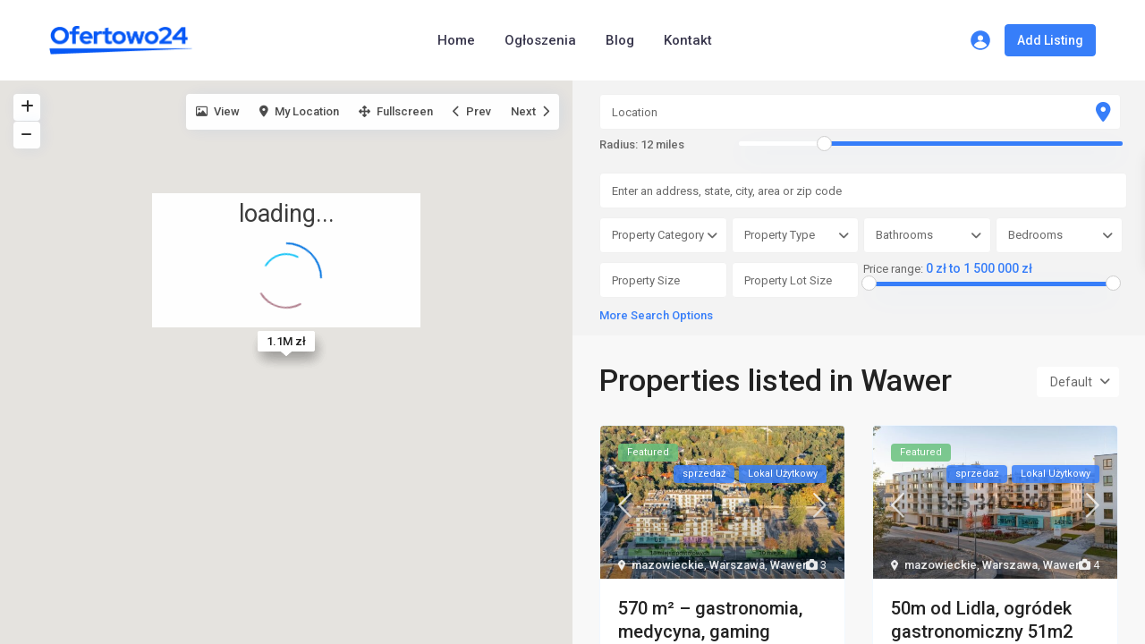

--- FILE ---
content_type: text/html; charset=UTF-8
request_url: https://ofertowo24.pl/property_city/wawer/
body_size: 37117
content:
<!DOCTYPE html>
<html lang="pl-PL">
<head>
<meta charset="UTF-8" />
<meta name="viewport" content="width=device-width, initial-scale=1,user-scalable=no">
<link rel="pingback" href="https://ofertowo24.pl/xmlrpc.php" />
<meta name="google-signin-client_id" content="13759604714-0t7p0dh546nvkefuvt58ojmj6dcr82ld.apps.googleusercontent.com">
<meta name="google-signin-scope" content="https://www.googleapis.com/auth/analytics.readonly">
<title>Wawer &#8211; Ofertowo24.pl</title>
<meta name='robots' content='max-image-preview:large' />
<link rel='dns-prefetch' href='//maps-api-ssl.google.com' />
<link rel='dns-prefetch' href='//fonts.googleapis.com' />
<link rel="alternate" type="application/rss+xml" title="Ofertowo24.pl &raquo; Kanał z wpisami" href="https://ofertowo24.pl/feed/" />
<link rel="alternate" type="application/rss+xml" title="Ofertowo24.pl &raquo; Kanał z komentarzami" href="https://ofertowo24.pl/comments/feed/" />
<link rel="alternate" type="application/rss+xml" title="Kanał Ofertowo24.pl &raquo; Wawer Miasto" href="https://ofertowo24.pl/property_city/wawer/feed/" />
<style id='wp-img-auto-sizes-contain-inline-css' type='text/css'>
img:is([sizes=auto i],[sizes^="auto," i]){contain-intrinsic-size:3000px 1500px}
/*# sourceURL=wp-img-auto-sizes-contain-inline-css */
</style>
<style id='wp-emoji-styles-inline-css' type='text/css'>

	img.wp-smiley, img.emoji {
		display: inline !important;
		border: none !important;
		box-shadow: none !important;
		height: 1em !important;
		width: 1em !important;
		margin: 0 0.07em !important;
		vertical-align: -0.1em !important;
		background: none !important;
		padding: 0 !important;
	}
/*# sourceURL=wp-emoji-styles-inline-css */
</style>
<link rel='stylesheet' id='wp-block-library-css' href='https://ofertowo24.pl/wp-includes/css/dist/block-library/style.min.css?ver=6.9' type='text/css' media='all' />
<style id='global-styles-inline-css' type='text/css'>
:root{--wp--preset--aspect-ratio--square: 1;--wp--preset--aspect-ratio--4-3: 4/3;--wp--preset--aspect-ratio--3-4: 3/4;--wp--preset--aspect-ratio--3-2: 3/2;--wp--preset--aspect-ratio--2-3: 2/3;--wp--preset--aspect-ratio--16-9: 16/9;--wp--preset--aspect-ratio--9-16: 9/16;--wp--preset--color--black: #000000;--wp--preset--color--cyan-bluish-gray: #abb8c3;--wp--preset--color--white: #ffffff;--wp--preset--color--pale-pink: #f78da7;--wp--preset--color--vivid-red: #cf2e2e;--wp--preset--color--luminous-vivid-orange: #ff6900;--wp--preset--color--luminous-vivid-amber: #fcb900;--wp--preset--color--light-green-cyan: #7bdcb5;--wp--preset--color--vivid-green-cyan: #00d084;--wp--preset--color--pale-cyan-blue: #8ed1fc;--wp--preset--color--vivid-cyan-blue: #0693e3;--wp--preset--color--vivid-purple: #9b51e0;--wp--preset--gradient--vivid-cyan-blue-to-vivid-purple: linear-gradient(135deg,rgb(6,147,227) 0%,rgb(155,81,224) 100%);--wp--preset--gradient--light-green-cyan-to-vivid-green-cyan: linear-gradient(135deg,rgb(122,220,180) 0%,rgb(0,208,130) 100%);--wp--preset--gradient--luminous-vivid-amber-to-luminous-vivid-orange: linear-gradient(135deg,rgb(252,185,0) 0%,rgb(255,105,0) 100%);--wp--preset--gradient--luminous-vivid-orange-to-vivid-red: linear-gradient(135deg,rgb(255,105,0) 0%,rgb(207,46,46) 100%);--wp--preset--gradient--very-light-gray-to-cyan-bluish-gray: linear-gradient(135deg,rgb(238,238,238) 0%,rgb(169,184,195) 100%);--wp--preset--gradient--cool-to-warm-spectrum: linear-gradient(135deg,rgb(74,234,220) 0%,rgb(151,120,209) 20%,rgb(207,42,186) 40%,rgb(238,44,130) 60%,rgb(251,105,98) 80%,rgb(254,248,76) 100%);--wp--preset--gradient--blush-light-purple: linear-gradient(135deg,rgb(255,206,236) 0%,rgb(152,150,240) 100%);--wp--preset--gradient--blush-bordeaux: linear-gradient(135deg,rgb(254,205,165) 0%,rgb(254,45,45) 50%,rgb(107,0,62) 100%);--wp--preset--gradient--luminous-dusk: linear-gradient(135deg,rgb(255,203,112) 0%,rgb(199,81,192) 50%,rgb(65,88,208) 100%);--wp--preset--gradient--pale-ocean: linear-gradient(135deg,rgb(255,245,203) 0%,rgb(182,227,212) 50%,rgb(51,167,181) 100%);--wp--preset--gradient--electric-grass: linear-gradient(135deg,rgb(202,248,128) 0%,rgb(113,206,126) 100%);--wp--preset--gradient--midnight: linear-gradient(135deg,rgb(2,3,129) 0%,rgb(40,116,252) 100%);--wp--preset--font-size--small: 13px;--wp--preset--font-size--medium: 20px;--wp--preset--font-size--large: 36px;--wp--preset--font-size--x-large: 42px;--wp--preset--spacing--20: 0.44rem;--wp--preset--spacing--30: 0.67rem;--wp--preset--spacing--40: 1rem;--wp--preset--spacing--50: 1.5rem;--wp--preset--spacing--60: 2.25rem;--wp--preset--spacing--70: 3.38rem;--wp--preset--spacing--80: 5.06rem;--wp--preset--shadow--natural: 6px 6px 9px rgba(0, 0, 0, 0.2);--wp--preset--shadow--deep: 12px 12px 50px rgba(0, 0, 0, 0.4);--wp--preset--shadow--sharp: 6px 6px 0px rgba(0, 0, 0, 0.2);--wp--preset--shadow--outlined: 6px 6px 0px -3px rgb(255, 255, 255), 6px 6px rgb(0, 0, 0);--wp--preset--shadow--crisp: 6px 6px 0px rgb(0, 0, 0);}:where(.is-layout-flex){gap: 0.5em;}:where(.is-layout-grid){gap: 0.5em;}body .is-layout-flex{display: flex;}.is-layout-flex{flex-wrap: wrap;align-items: center;}.is-layout-flex > :is(*, div){margin: 0;}body .is-layout-grid{display: grid;}.is-layout-grid > :is(*, div){margin: 0;}:where(.wp-block-columns.is-layout-flex){gap: 2em;}:where(.wp-block-columns.is-layout-grid){gap: 2em;}:where(.wp-block-post-template.is-layout-flex){gap: 1.25em;}:where(.wp-block-post-template.is-layout-grid){gap: 1.25em;}.has-black-color{color: var(--wp--preset--color--black) !important;}.has-cyan-bluish-gray-color{color: var(--wp--preset--color--cyan-bluish-gray) !important;}.has-white-color{color: var(--wp--preset--color--white) !important;}.has-pale-pink-color{color: var(--wp--preset--color--pale-pink) !important;}.has-vivid-red-color{color: var(--wp--preset--color--vivid-red) !important;}.has-luminous-vivid-orange-color{color: var(--wp--preset--color--luminous-vivid-orange) !important;}.has-luminous-vivid-amber-color{color: var(--wp--preset--color--luminous-vivid-amber) !important;}.has-light-green-cyan-color{color: var(--wp--preset--color--light-green-cyan) !important;}.has-vivid-green-cyan-color{color: var(--wp--preset--color--vivid-green-cyan) !important;}.has-pale-cyan-blue-color{color: var(--wp--preset--color--pale-cyan-blue) !important;}.has-vivid-cyan-blue-color{color: var(--wp--preset--color--vivid-cyan-blue) !important;}.has-vivid-purple-color{color: var(--wp--preset--color--vivid-purple) !important;}.has-black-background-color{background-color: var(--wp--preset--color--black) !important;}.has-cyan-bluish-gray-background-color{background-color: var(--wp--preset--color--cyan-bluish-gray) !important;}.has-white-background-color{background-color: var(--wp--preset--color--white) !important;}.has-pale-pink-background-color{background-color: var(--wp--preset--color--pale-pink) !important;}.has-vivid-red-background-color{background-color: var(--wp--preset--color--vivid-red) !important;}.has-luminous-vivid-orange-background-color{background-color: var(--wp--preset--color--luminous-vivid-orange) !important;}.has-luminous-vivid-amber-background-color{background-color: var(--wp--preset--color--luminous-vivid-amber) !important;}.has-light-green-cyan-background-color{background-color: var(--wp--preset--color--light-green-cyan) !important;}.has-vivid-green-cyan-background-color{background-color: var(--wp--preset--color--vivid-green-cyan) !important;}.has-pale-cyan-blue-background-color{background-color: var(--wp--preset--color--pale-cyan-blue) !important;}.has-vivid-cyan-blue-background-color{background-color: var(--wp--preset--color--vivid-cyan-blue) !important;}.has-vivid-purple-background-color{background-color: var(--wp--preset--color--vivid-purple) !important;}.has-black-border-color{border-color: var(--wp--preset--color--black) !important;}.has-cyan-bluish-gray-border-color{border-color: var(--wp--preset--color--cyan-bluish-gray) !important;}.has-white-border-color{border-color: var(--wp--preset--color--white) !important;}.has-pale-pink-border-color{border-color: var(--wp--preset--color--pale-pink) !important;}.has-vivid-red-border-color{border-color: var(--wp--preset--color--vivid-red) !important;}.has-luminous-vivid-orange-border-color{border-color: var(--wp--preset--color--luminous-vivid-orange) !important;}.has-luminous-vivid-amber-border-color{border-color: var(--wp--preset--color--luminous-vivid-amber) !important;}.has-light-green-cyan-border-color{border-color: var(--wp--preset--color--light-green-cyan) !important;}.has-vivid-green-cyan-border-color{border-color: var(--wp--preset--color--vivid-green-cyan) !important;}.has-pale-cyan-blue-border-color{border-color: var(--wp--preset--color--pale-cyan-blue) !important;}.has-vivid-cyan-blue-border-color{border-color: var(--wp--preset--color--vivid-cyan-blue) !important;}.has-vivid-purple-border-color{border-color: var(--wp--preset--color--vivid-purple) !important;}.has-vivid-cyan-blue-to-vivid-purple-gradient-background{background: var(--wp--preset--gradient--vivid-cyan-blue-to-vivid-purple) !important;}.has-light-green-cyan-to-vivid-green-cyan-gradient-background{background: var(--wp--preset--gradient--light-green-cyan-to-vivid-green-cyan) !important;}.has-luminous-vivid-amber-to-luminous-vivid-orange-gradient-background{background: var(--wp--preset--gradient--luminous-vivid-amber-to-luminous-vivid-orange) !important;}.has-luminous-vivid-orange-to-vivid-red-gradient-background{background: var(--wp--preset--gradient--luminous-vivid-orange-to-vivid-red) !important;}.has-very-light-gray-to-cyan-bluish-gray-gradient-background{background: var(--wp--preset--gradient--very-light-gray-to-cyan-bluish-gray) !important;}.has-cool-to-warm-spectrum-gradient-background{background: var(--wp--preset--gradient--cool-to-warm-spectrum) !important;}.has-blush-light-purple-gradient-background{background: var(--wp--preset--gradient--blush-light-purple) !important;}.has-blush-bordeaux-gradient-background{background: var(--wp--preset--gradient--blush-bordeaux) !important;}.has-luminous-dusk-gradient-background{background: var(--wp--preset--gradient--luminous-dusk) !important;}.has-pale-ocean-gradient-background{background: var(--wp--preset--gradient--pale-ocean) !important;}.has-electric-grass-gradient-background{background: var(--wp--preset--gradient--electric-grass) !important;}.has-midnight-gradient-background{background: var(--wp--preset--gradient--midnight) !important;}.has-small-font-size{font-size: var(--wp--preset--font-size--small) !important;}.has-medium-font-size{font-size: var(--wp--preset--font-size--medium) !important;}.has-large-font-size{font-size: var(--wp--preset--font-size--large) !important;}.has-x-large-font-size{font-size: var(--wp--preset--font-size--x-large) !important;}
/*# sourceURL=global-styles-inline-css */
</style>

<style id='classic-theme-styles-inline-css' type='text/css'>
/*! This file is auto-generated */
.wp-block-button__link{color:#fff;background-color:#32373c;border-radius:9999px;box-shadow:none;text-decoration:none;padding:calc(.667em + 2px) calc(1.333em + 2px);font-size:1.125em}.wp-block-file__button{background:#32373c;color:#fff;text-decoration:none}
/*# sourceURL=/wp-includes/css/classic-themes.min.css */
</style>
<link rel='stylesheet' id='residence_latest_items-cgb-style-css-css' href='https://ofertowo24.pl/wp-content/plugins/residence-gutenberg/dist/blocks.style.build.css?ver=6.9' type='text/css' media='all' />
<link rel='stylesheet' id='mlsimport-css' href='https://ofertowo24.pl/wp-content/plugins/mlsimport/public/css/mlsimport-public.css?ver=5.6.1' type='text/css' media='all' />
<link rel='stylesheet' id='bootstrap.min-css' href='https://ofertowo24.pl/wp-content/themes/wpresidence/css/bootstrap.min.css?ver=4.9.3' type='text/css' media='all' />
<link rel='stylesheet' id='bootstrap-theme.min-css' href='https://ofertowo24.pl/wp-content/themes/wpresidence/css/bootstrap-theme.min.css?ver=4.9.3' type='text/css' media='all' />
<link rel='stylesheet' id='wpestate_style-css' href='https://ofertowo24.pl/wp-content/themes/wpresidence/style.css?ver=4.9.3' type='text/css' media='all' />
<style id='wpestate_style-inline-css' type='text/css'>

        body::after{
            position:absolute;
            width:0;
            height:0;
            overflow:hidden;
            z-index:-1; // hide images
            content:url(https://desingresidence.wpestate.info/wp-content/uploads/2021/10/couple-login-modal-4.jpeg);   // load images
            }
        }
/*# sourceURL=wpestate_style-inline-css */
</style>
<link rel='stylesheet' id='wpestate_media-css' href='https://ofertowo24.pl/wp-content/themes/wpresidence/css/my_media.css?ver=4.9.3' type='text/css' media='all' />
<link rel='stylesheet' id='wpestate-roboto-css' href='https://fonts.googleapis.com/css?family=Roboto%3Awght%40300%2C400%2C500%2C700&#038;subset=latin%2Clatin-ext&#038;display=swap&#038;ver=6.9' type='text/css' media='all' />
<link rel='stylesheet' id='font-awesome6.min-css' href='https://ofertowo24.pl/wp-content/themes/wpresidence/css/fontawesome/css/all.min.css?ver=6.9' type='text/css' media='all' />
<link rel='stylesheet' id='fontello-css' href='https://ofertowo24.pl/wp-content/themes/wpresidence/css/fontello.min.css?ver=6.9' type='text/css' media='all' />
<link rel='stylesheet' id='jquery.ui.theme-css' href='https://ofertowo24.pl/wp-content/themes/wpresidence/css/jquery-ui.min.css?ver=6.9' type='text/css' media='all' />
<link rel='stylesheet' id='redux-google-fonts-wpresidence_admin-css' href='https://fonts.googleapis.com/css?family=Roboto%3A500&#038;ver=1689322022' type='text/css' media='all' />
<script type="text/javascript" src="https://ofertowo24.pl/wp-includes/js/jquery/jquery.min.js?ver=3.7.1" id="jquery-core-js"></script>
<script type="text/javascript" src="https://ofertowo24.pl/wp-includes/js/jquery/jquery-migrate.min.js?ver=3.4.1" id="jquery-migrate-js"></script>
<script type="text/javascript" src="https://ofertowo24.pl/wp-content/plugins/mlsimport/public/js/mlsimport-public.js?ver=5.6.1" id="mlsimport-js"></script>
<script type="text/javascript" src="https://ofertowo24.pl/wp-content/themes/wpresidence/js/modernizr.custom.62456.js?ver=4.9.3" id="modernizr.custom.62456-js"></script>
<link rel="https://api.w.org/" href="https://ofertowo24.pl/wp-json/" /><link rel="alternate" title="JSON" type="application/json" href="https://ofertowo24.pl/wp-json/wp/v2/property_city/262" /><link rel="EditURI" type="application/rsd+xml" title="RSD" href="https://ofertowo24.pl/xmlrpc.php?rsd" />
<meta name="generator" content="WordPress 6.9" />
<meta name="description" content="" ><style type='text/css'>.wpestate_property_card_contact_wrapper_phone:hover,.wpestate_property_card_contact_wrapper_email:hover,.wpestate_property_card_contact_wrapper_whatsupp:hover,#primary .widget-container.twitter_wrapper,.wpestate_search_tab_align_center .adv_search_tab_item.active:before,.search_wr_8.with_search_form_float .adv_search_tab_item.active, .search_wr_6.with_search_form_float .adv_search_tab_item.active, .adv_search_tab_item.active,#property_modal_top_bar #add_favorites:hover,.control_tax_sh:hover,.mobile_agent_area_wrapper .agent_detail i,.places_type_2_listings_no,.payment-container .perpack,.return_woo_button,.user_loged .wpestream_cart_counter_header,.woocommerce #respond input#submit,.woocommerce a.button,.woocommerce button.button,.woocommerce input.button,.contact_close_button,#send_direct_bill,.featured_property_type1 .featured_prop_price,.theme_slider_wrapper.theme_slider_2 .theme-slider-price,.submit_listing,.wpresidence_button.agency_contact_but,.developer_contact_button.wpresidence_button,.advanced_search_sidebar .filter_menu li:hover,.term_bar_item:hover:after,.term_bar_item.active_term:after,.agent_unit_button:hover,.unit_type3_details,#compare_close_modal,#compare_close,.adv_handler,.agency_taxonomy a:hover,.share_unit,.wpresidence_button.agency_contact_but,.developer_contact_button.wpresidence_button,.property_listing.property_unit_type1 .featured_div,.featured_property_type2 .featured_prop_price,.unread_mess,.woocommerce #respond input#submit.alt,.woocommerce a.button.alt,.woocommerce button.button.alt,.woocommerce input.button.alt,.slider-property-status,.wpestate_term_list span,.term_bar_item.active_term,.term_bar_item.active_term:hover,.wpestate_theme_slider_contact_agent,.carousel-control-theme-prev,.carousel-control-theme-next,.wpestream_cart_counter_header_mobile,.wpestream_cart_counter_header,.filter_menu li:hover,.wp-block-search .wp-block-search__button,.arrow_class_sideways button.slick-prev.slick-arrow:hover, .arrow_class_sideways button.slick-next.slick-arrow:hover,.slider_container button:hover,.property_title_label:hover,.single-content input[type="submit"],.agent_contanct_form input[type="submit"],.comment-form #submit,.wpresidence_button,.wpestate_property_schedule_dates_wrapper button.slick-next.slick-arrow:hover, .wpestate_property_schedule_dates_wrapper button.slick-prev.slick-arrow:hover, .arrow_class_sideways button.slick-prev.slick-arrow:hover, .arrow_class_sideways button.slick-next.slick-arrow:hover,#advanced_submit_2{background-color: #377ef9;}.carousel-indicators .active,.wpestate_control_media_button.slideron, .wpestate_control_media_button:active, .wpestate_control_media_button:hover,.property_title_label,.action_tag_wrapper,.ribbon-inside{background-color: #377ef9d9;}.wpestate_property_card_contact_wrapper_phone,.wpestate_property_card_contact_wrapper_email,.wpestate_property_card_contact_wrapper_whatsupp,.single-estate_agent .developer_taxonomy a,.agency_taxonomy a, .developer_taxonomy a{background-color: #377ef91a;}.wpestate_property_card_contact_wrapper_phone,.wpestate_property_card_contact_wrapper_email,.wpestate_property_card_contact_wrapper_whatsupp,.single-estate_agent .developer_taxonomy a,.agency_taxonomy a, .developer_taxonomy a{border: 1px solid #377ef91a;}.wpestate_property_card_contact_wrapper svg,.header_transparent .customnav .header_phone svg, .header_transparent .customnav .submit_action svg,.customnav.header_type5 .submit_action svg,.submit_action svg,.header_transparent .customnav .submit_action svg,.agent_sidebar_mobile svg, .header_phone svg,.listing_detail svg, .property_features_svg_icon{fill: #377ef9;}#tab_prpg li{border-right: 1px solid #377ef9;}.submit_container #aaiu-uploader{border-color: #377ef9!important;}.comment-form #submit:hover,.shortcode_contact_form.sh_form_align_center #btn-cont-submit_sh:hover,.single-content input[type="submit"]:hover,.agent_contanct_form input[type="submit"]:hover,.wpresidence_button:hover{border-color: #377ef9;background-color: transparent;}.form-control:focus,.form-control.open {border: 1px solid transparent;}.page-template-front_property_submit #modal_login_wrapper .form-control:focus,.dropdown-menu,.form-control:focus,.form-control.open {box-shadow: inset 0 0px 1px rgb(0 0 0 / 8%), 0 0 8px #377ef920;-webkit-box-shadow: inset 0 0px 1px rgb(0 0 0 / 8%), 0 0 8px #377ef920;}.developer_taxonomy a:hover,.wpresidence_button.agency_contact_but,.developer_contact_button.wpresidence_button,.wpresidence_button,.comment-form #submit,.shortcode_contact_form.sh_form_align_center #btn-cont-submit_sh:hover,.menu_user_picture{border-color: #377ef9;}.no_more_list{color:#fff!important;border: 1px solid #377ef9;}#tab_prpg li{border-right: 1px solid #ffffff;}.wpestate_property_card_contact_wrapper_phone:hover,.wpestate_property_card_contact_wrapper_email:hover,.wpestate_property_card_contact_wrapper_whatsupp:hover,.agency_taxonomy a:hover, .developer_taxonomy a:hover,.search_wr_8.with_search_form_float .adv_search_tab_item.active, .search_wr_6.with_search_form_float .adv_search_tab_item.active, .adv_search_tab_item.active,.carousel-indicators .active,.featured_agent_listings.wpresidence_button,.agent_unit_button,.scrollon,.wpestate_display_schedule_tour_option.shedule_option_selected{border: 1px solid #377ef9;}.page-template-front_property_submit input[type=text]:focus,.page-template-front_property_submit textarea:focus,.mobile-trigger-user .menu_user_picture{border: 2px solid #377ef9;}blockquote{ border-left: 2px solid #377ef9;}.featured_article_title{border-top: 3px solid #377ef9!important;}.openstreet_price_marker_on_click_parent .wpestate_marker:before, .wpestate_marker.openstreet_price_marker_on_click:before,.wpestate_marker.openstreet_price_marker:hover:before,.hover_z_pin:before{border-top: 6px solid #377ef9!important;}form.woocommerce-checkout{border-top: 3px solid #377ef9;}.woocommerce-error,.woocommerce-info,.woocommerce-message {border-top-color: #377ef9;}.share_unit:after {content: " ";border-top: 8px solid #377ef9;}.openstreet_price_marker_on_click_parent .wpestate_marker, .wpestate_marker.openstreet_price_marker_on_click,.wpestate_marker.openstreet_price_marker:hover,.hover_z_pin,.pagination > .active > a,.pagination > .active > span,.pagination > .active > a:hover,.pagination > .active > span:hover,.pagination > .active > a:focus,.pagination > .active > span:focus,.results_header,.ll-skin-melon td .ui-state-active,.ll-skin-melon td .ui-state-hover,#adv-search-header-3,#tab_prpg>ul,.wpcf7-form input[type="submit"],.adv_results_wrapper #advanced_submit_2,.wpb_btn-info,#slider_enable_map:hover,#slider_enable_street:hover,#slider_enable_slider:hover,#colophon .social_sidebar_internal a:hover,#primary .social_sidebar_internal a:hover,.ui-widget-header,.slider_control_left,.slider_control_right,#slider_enable_slider.slideron,#slider_enable_street.slideron,#slider_enable_map.slideron,#primary .social_sidebar_internal a:hover,#adv-search-header-mobile,#adv-search-header-1,.featured_second_line,.wpb_btn-info,.ui-menu .ui-state-focus{background-color: #377ef9!important;}.ui-state-active, .ui-widget-content .ui-state-active,.tax_active{background-image: none!important;background: #377ef9;}.agent_unit_button:hover{background-image: linear-gradient(to right, #377ef9 50%, #fff 50%);}.agent_unit_button:hover{background-image: -webkit-gradient(linear, left top, right top, color-stop(50%, #377ef9 ), color-stop(50%, #fff));}.property_title_label a:hover,.agent_unit_button:hover{color:#ffffff!important;}.wpresidence_button,.comment-form #submit{background-image:linear-gradient(to right, transparent 50%, #377ef9 50%);}.wpresidence_button,.comment-form #submit{background-image: -webkit-gradient(linear, left top, right top, color-stop(50%, transparent), color-stop(50%,#377ef9 ));}.wpresidence_button_inverse {color: #377ef9;background-color: #ffffff;background-image: -webkit-gradient(linear, left top, right top, color-stop(50%, #377ef9), color-stop(50%, #ffffff));background-image: linear-gradient(to right, #377ef9 50%, #ffffff 50%);}.wpresidence_button.wpresidence_button_inverse:hover{color:#ffffff!important;}.featured_prop_type5 h2:hover,.pagination>li>a:focus, .pagination>li>a:hover, .pagination>li>span:focus, .pagination>li>span:hover,.wpestate_property_card_contact_wrapper_whatsupp a,.wpestate_property_card_contact_wrapper_phone,.wpestate_property_card_contact_wrapper_email,.wpestate_property_card_contact_wrapper_whatsupp,.widget_latest_title a:hover,.wpestate_top_property_navigation_link.item_active,.lighbox-image-close-floor i:hover, .lighbox-image-close i:hover,.single-estate_agent .developer_taxonomy a,.agency_taxonomy a, .developer_taxonomy a,.modal_property_features i,.modal_property_price,.propery_price4_grid .price_label,.property_address_type1_wrapper .fas,.listing_detail svg,.property_features_svg_icon,#google_developer_location:hover,.newsletter_input:hover,.property_listing.property_unit_type2 .featured_div:before,.form-control.open .sidebar_filter_menu,#advanced_submit_shorcode:hover,.wpresidence_button:hover,.slider_control_right:hover,.slider_control_left:hover,.comment-form #submit:hover,.wpb_btn-info:hover,.submit_action:hover,.unit_type3_details:hover,.directory_slider #property_size,.directory_slider #property_lot_size,.directory_slider #property_rooms,.directory_slider #property_bedrooms,.directory_slider #property_bathrooms,.header_5_widget_icon,input[type="checkbox"]:checked:before,.testimonial-slider-container .slick-prev.slick-arrow:hover, .testimonial-slider-container .slick-next.slick-arrow:hover,.testimonial-slider-container .slick-dots li.slick-active button:before,.slider_container .slick-dots li button::before,.slider_container .slick-dots li.slick-active button:before,.single-content p a:hover,.agent_unit_social a:hover,.featured_prop_price .price_label,.featured_prop_price .price_label_before,.compare_item_head .property_price,#grid_view:hover,#list_view:hover,.front_plan_row:hover,.adv_extended_options_text,.slider-content h3 a:hover,.agent_unit_social_single a:hover ,.adv_extended_options_text:hover ,.breadcrumb a:hover , .property-panel h4:hover,.featured_article:hover .featured_article_right,#contactinfobox,.featured_property:hover h2 a,.blog_unit:hover h3 a,.blog_unit_meta .read_more:hover,.blog_unit_meta a:hover,.agent_unit:hover h4 a,.listing_filter_select.open .filter_menu_trigger,.wpestate_accordion_tab .ui-state-active a,.wpestate_accordion_tab .ui-state-active a:link,.wpestate_accordion_tab .ui-state-active a:visited,.theme-slider-price, .agent_unit:hover h4 a,.meta-info a:hover,.widget_latest_price,#colophon a:hover, #colophon li a:hover,.price_area, .property_listing:hover h4 a,a:hover, a:focus, .top_bar .social_sidebar_internal a:hover,.featured_prop_price,.user_menu,.user_loged i,#access .current-menu-item >a, #access .current-menu-parent>a, #access .current-menu-ancestor>a,.social-wrapper a:hover i,.agency_unit_wrapper .social-wrapper a i:hover,.property_ratings i,.listing-review .property_ratings i,.term_bar_item:hover,.agency_social i:hover,.inforoom_unit_type4 span,.infobath_unit_type4 span,.infosize_unit_type4 span,.propery_price4_grid,.pagination>li>a,.pagination>li>span,.wpestate_estate_property_details_section i.fa-check, #tab_prpg i.fa-check,.property-panel i.fa-check,.starselected_click, .starselected,.icon-fav-off:hover,.icon-fav-on,.page-template-front_property_submit .navigation_container a.active,.property_listing.property_unit_type3 .icon-fav.icon-fav-on:before,#infobox_title:hover, .info_details a:hover,.company_headline a:hover i,.header_type5 #access .sub-menu .current-menu-item >a,.empty_star:hover:before,.property_listing.property_unit_type4 .compare-action:hover,.property_listing.property_unit_type4 .icon-fav-on,.property_listing.property_unit_type4 .share_list:hover,.property_listing.property_unit_type2 .share_list:hover,.compare-action:hover,.property_listing.property_unit_type2 .compare-action:hover,.propery_price4_grid span,.wpresidence_slider_price,.sections__nav-item,.section_price,.showcoupon, .listing_unit_price_wrapper, .form-control.open .filter_menu_trigger, .blog2v:hover h4 a, .prop_social .share_unit a:hover, .prop_social .share_unit a:hover:after, #add_favorites.isfavorite, #add_favorites.isfavorite i, .pack-price_sh, .property_slider2_wrapper a:hover h2, .agent_contanct_form_sidebar .agent_position, .arrow_class_sideways button.slick-prev.slick-arrow, .arrow_class_sideways button.slick-next.slick-arrow, button.slick-prev.slick-arrow,button.slick-next.slick-arrow, .half_map_controllers_wrapper i, .wpestate_estate_property_details_section i.fa-check, .property-panel i.fa-check, #tab_prpg i.fa-check, .wpestate_estate_property_details_section i.fa-check-circle, .property-panel i.fa-check-circle, #tab_prpg i.fa-check-circle,i.fas.fa-print:hover,i.fas.fa-share-alt:hover,i.far.fa-heart:hover,.blog2v .read_more:hover,.wpestate_property_schedule_dates_wrapper button.slick-prev.slick-arrow, .arrow_class_sideways button.slick-prev.slick-arrow,.wpestate_property_schedule_singledate_wrapper.shedule_day_option_selected .wpestate_day_unit_day_number, .wpestate_property_schedule_singledate_wrapper:hover .wpestate_day_unit_day_number,.wpestate_property_schedule_singledate_wrapper.shedule_day_option_selected, .wpestate_property_schedule_singledate_wrapper:hover,.wpestate_property_schedule_dates_wrapper button.slick-next.slick-arrow, .arrow_class_sideways button.slick-next.slick-arrow,.wpestate_display_schedule_tour_option.shedule_option_selected,.info_details .infocur,.info_details .prop_pricex,.propery_price4_grid span,.subunit_price,.featured_property.featured_property_type3 .featured_secondline .featured_prop_price,.featured_property.featured_property_type3 .featured_secondline .featured_prop_price .price_label,.preview_details,.preview_details .infocur,.radius_wrap:after,.unit_details_x:hover,.property_slider2_info_price,.featured_prop_type5 .featured_article_label,.testimonial-slider-container .slick-dots li button::before {color: #377ef9;}.header_type5 #access .current-menu-item >a,.header_type5 #access .current-menu-parent>a,.header_type5 #access .current-menu-ancestor>a{color: #fff!important;}.property_listing.property_unit_type7 .icon-fav.icon-fav-on:before, .property_listing.property_unit_type3 .icon-fav.icon-fav-on:before, .property_listing.property_unit_type4 .icon-fav.icon-fav-on:before,.social_email:hover,.share_facebook:hover,#print_page:hover, .prop_social a:hover i,.single_property_action:hover,.share_tweet:hover,.agent_unit_button,#amount_wd, #amount,#amount_mobile,#amount_sh,.mobile-trigger-user:hover i, .mobile-trigger:hover i,.mobilemenu-close-user:hover, .mobilemenu-close:hover,.header_type5 #access .sub-menu .current-menu-item >a,.customnav.header_type5 #access .current-menu-ancestor>a,.icon-fav-on,.property_listing.property_unit_type3 .icon-fav.icon-fav-on:before,.property_listing.property_unit_type3 .share_list:hover:before,.property_listing.property_unit_type3 .compare-action:hover:before,.agency_socialpage_wrapper i:hover,.advanced_search_sidebar #amount_wd,.section_price,.sections__nav-item,.icon_selected{color: #377ef9!important;}.testimonial-slider-container .slick-dots li.slick-active button:before {opacity: .75;color: #377ef9 !important;}.submit_listing{border-color: #377ef9;background-image: -webkit-gradient(linear, left top, right top, color-stop(50%, transparent), color-stop(50%, #377ef9));background-image: linear-gradient(to right, transparent 50%, #377ef9 50%);}a.submit_listing:hover {color: #377ef9;border-color: #377ef9;}.featured_article_righ, .featured_article_secondline,.property_location .inforoom, .property_location .infobath , .agent_meta , .blog_unit_meta a, .property_location .infosize,.sale_line , .meta-info a, .breadcrumb > li + li:before, .blog_unit_meta,.meta-info,.breadcrumb a,.wpestate_dashboard_list_header .btn-group .dropdown-toggle{color: #696969;}.form-control::placeholder,input::placeholder,.page-template-front_property_submit select,.adv-search-1 input[type=text],#schedule_hour,#agent_comment.form-control,#new_user_type,#new_user_type_mobile{color: #696969!important;}.header_type5 .submit_action svg,.header5_user_wrap .header_phone svg, .header5_user_wrap {fill: #39374d;}.header5_bottom_row .header_phone a,.header5_user_wrap .header_phone a,.header_phone a,.customnav.header_type5 #access .menu-main-menu-container>ul>li>a,.header_type5 #access .menu-main-menu-container>ul>li>a,#header4_footer,#header4_footer .widget-title-header4,#header4_footer a,#access ul.menu >li>a{color: #39374d;}.header5_bottom_row .header_phone svg, .header5_bottom_row .submit_action svg{fill: #39374d;}.header_type5 .navicon, .header_type5 .navicon:after, .header_type5 .navicon:before {background: #39374d;}.menu_user_picture{border-color:#39374d;}.navicon:before,.navicon:after,.navicon{background: #39374d; }.wpestate_top_property_navigation_link.item_active,#access .current-menu-item,#access ul.menu .current-menu-item >a{color: #377ef9;} #user_menu_open > li > a:hover,#user_menu_open > li > a:focus,.sub-menu li:hover, #access .menu li:hover>a,#access .menu li:hover>a:active,#access .menu li:hover>a:focus{background-color: #377ef9;} .ui-state-active,.ui-widget-content .ui-state-active,.ui-widget-header .ui-state-active {background-color: #377ef9!important;} .customnav.header_type5 #access .menu .with-megamenu .sub-menu li:hover>a,.customnav.header_type5 #access .menu .with-megamenu .sub-menu li:hover>a:active,.customnav.header_type5 #access .menu .with-megamenu .sub-menu li:hover>a:focus,.header_type5 #access .menu .with-megamenu .sub-menu li:hover>a,.header_type5 #access .menu .sub-menu .with-megamenu li:hover>a:active,.header_type5 #access .menu .sub-menu .with-megamenu li:hover>a:focus,#access .with-megamenu .sub-menu li:hover>a,#access .with-megamenu .sub-menu li:hover>a:active,#access .with-megamenu .sub-menu li:hover>a:focus,.menu_user_tools{color: #377ef9;}.menu_user_picture {border: 1px solid #377ef9;}#access .menu ul li:hover>a,#access .sub-menu li:hover>a,#access .sub-menu li:hover>a:active,#access .sub-menu li:hover>a:focus,.header5_bottom_row_wrapper #access .sub-menu .current-menu-item >a,.customnav.header_type5 #access .menu .sub-menu li:hover>a,.customnav.header_type5 #access .menu .sub-menu li:hover>a:active,.customnav.header_type5 #access .menu .sub-menu li:hover>a:focus,.header_type5 #access .menu .sub-menu li:hover>a,.header_type5 #access .menu .sub-menu li:hover>a:active,.header_type5 #access .menu .sub-menu li:hover>a:focus,#user_menu_open > li > a:hover,#user_menu_open > li > a:focus{color: #ffffff;}#user_menu_open> li > a:hover svg circle,#user_menu_open> li > a:focus svg circle,#user_menu_open> li > a:hover svg path,#user_menu_open> li > a:focus svg path,#user_menu_open a svg:hover{color: #ffffff;stroke:#ffffff;}.ui-state-active,.ui-widget-content .ui-state-active,.ui-widget-header .ui-state-active, .header_transparent .customnav #access .sub-menu li:hover>a,.customnav.header_type5 #access .menu .sub-menu li:hover>a{color: #ffffff!important;}#access a,#access ul ul a,#access ul ul li.wpestate_megamenu_col_1,#access ul ul li.wpestate_megamenu_col_2,#access ul ul li.wpestate_megamenu_col_3,#access ul ul li.wpestate_megamenu_col_4,#access ul ul li.wpestate_megamenu_col_5,#access ul ul li.wpestate_megamenu_col_6,#access ul ul li.wpestate_megamenu_col_1 a,#access ul ul li.wpestate_megamenu_col_2 a,#access ul ul li.wpestate_megamenu_col_3 a,#access ul ul li.wpestate_megamenu_col_4 a,#access ul ul li.wpestate_megamenu_col_5 a,#access ul ul li.wpestate_megamenu_col_6 a,#access ul ul li.wpestate_megamenu_col_1 a.menu-item-link,#access ul ul li.wpestate_megamenu_col_2 a.menu-item-link,#access ul ul li.wpestate_megamenu_col_3 a.menu-item-link,#access ul ul li.wpestate_megamenu_col_4 a.menu-item-link,#access ul ul li.wpestate_megamenu_col_5 a.menu-item-link,#access ul ul li.wpestate_megamenu_col_6 a.menu-item-link,.header_type5 #access .sub-menu a, .wpestate_top_property_navigation a{ color:#39374d;} #access .with-megamenu .megamenu-title a, #access ul ul li.wpestate_megamenu_col_1 .megamenu-title:hover a, #access ul ul li.wpestate_megamenu_col_2 .megamenu-title:hover a, #access ul ul li.wpestate_megamenu_col_3 .megamenu-title:hover a, #access ul ul li.wpestate_megamenu_col_4 .megamenu-title:hover a, #access ul ul li.wpestate_megamenu_col_5 .megamenu-title:hover a, #access ul ul li.wpestate_megamenu_col_6 .megamenu-title:hover a, #access .current-menu-item >a, #access .current-menu-parent>a, #access .current-menu-ancestor>a{color: #39374d;}.header_transparent .customnav #access .sub-menu li a{color: #39374d!important;}body,a,label,input[type=text], input[type=password], input[type=email],input[type=url], input[type=number], textarea, .slider-content, .listing-details, .form-control,.adv-search-1 .form-control,#user_menu_open i,#grid_view, #list_view, .listing_details a, .caret::after,.adv_search_slider label,.extended_search_checker label,.slider_radius_wrap, #tab_prpg .tab-pane li, #tab_prpg .tab-pane li:first-of-type,.notice_area, .social-agent-page a, .prop_detailsx, #reg_passmail_topbar,#reg_passmail, .testimonial-text,.wpestate_tabs .ui-widget-content,.wpestate_tour .ui-widget-content, .wpestate_accordion_tab .ui-widget-content,.wpestate_accordion_tab .ui-state-default, .wpestate_accordion_tab .ui-widget-content .ui-state-default,.wpestate_accordion_tab .ui-widget-header .ui-state-default,.filter_menu,.property_listing_details .infosize,.property_listing_details .infobath,.property_listing_details .inforoom,.directory_sidebar label,.agent_detail a,.agent_unit .agent_detail a,.agent_detail,.agent_position{ color: #696969;}.caret, .caret_sidebar, .advanced_search_shortcode .caret_filter{ border-top-color:#696969;}.pagination > li > a,.pagination > li > span,.single-content p a,.featured_article:hover h2 a,.user_dashboard_listed a,.blog_unit_meta .read_more,.slider-content .read_more,.blog2v .read_more,.breadcrumb .active,.unit_more_x a, .unit_more_x,#login_trigger_modal{color: #377ef9;}.single-content p a,.contact-wrapper p a{color: #377ef9!important;}#colophon {background-color: #232339;}#colophon, #colophon a, #colophon li a, #colophon .widget_latest_price {color: #bdbec8;}#colophon .widget-title-footer{ color: #ffffff;}.sub_footer, .subfooter_menu a, .subfooter_menu li a {color: #bdbec8!important;}.sub_footer{background-color:#232339;}.top_bar_wrapper{background-color:#ffffff;}.top_bar,.top_bar a{color:#696969;}.property_listing_details_v2_item i{font-size:13px;}.property_listing_details_v2_item img{max-height:17px;}.property_listing_details_v2_item{font-size:14px; color :;font-weight:500;}.property_listing_details_v2{justify-content:fill;gap:5px;}.property_listing_details_v2_item {flex-direction: left;}.wpestate_shadow img{ box-shadow: 0 10px 31px 0 rgba(7,152,255,.09);}.sub_footer{border-top: 1px solid rgba(132,132,132,.17);}#colophon .social_sidebar_internal a {background-color: transparent;}.search_wr_5 h3,#search_wrapper.with_search_form_float,#search_wrapper.with_search_form_float #amount,#search_wrapper.with_search_form_float .adv_extended_options_text i,#search_wrapper.with_search_form_float .adv_extended_options_text,#search_wrapper.with_search_form_float .extended_search_checker label,#search_wrapper.with_search_form_float .adv_search_slider label,#search_wrapper.with_search_form_float .adv_extended_options_text{color: #7a7a7a;}#search_wrapper.with_search_form_float .label_radius_search,#search_wrapper.with_search_form_float #search_wrapper #amount,#search_wrapper.with_search_form_float .adv_search_slider #amount,#search_wrapper.with_search_form_float .adv6-holder .adv_search_slider p label,#search_wrapper.with_search_form_float .adv6-holder .adv_search_slider p span,#search_wrapper.with_search_form_float #amount_wd {color: #7a7a7a!important;}#primary .widget-container.featured_sidebar{padding:0px;}.header_wrapper,.header5_top_row,.header_wrapper.header_type5{height:90px;}#access ul li.with-megamenu>ul.sub-menu,#access ul li.with-megamenu:hover>ul.sub-menu,#access ul li:hover > ul {top:90px;}.header5_bottom_row #access ul li.with-megamenu>ul.sub-menu,.header5_bottom_row #access ul li.with-megamenu:hover>ul.sub-menu {top:145px;}.menu > li{height:90px;line-height:90px;}#access .menu>li>a i{line-height:90px;}#access ul ul{top:140px;}.has_header_type5 .header_media,.has_header_type2 .header_media,.has_header_type3 .header_media,.has_header_type4 .header_media,.has_header_type1 .header_media{padding-top: 90px;}.has_top_bar .has_header_type6 .header_media,.has_top_bar .has_header_type2 .header_media,.has_top_bar .has_header_type3 .header_media,.has_top_bar .has_header_type4 .header_media,.has_top_bar .has_header_type1 .header_media{padding-top: 130px;}.has_top_bar .has_header_type5 .header_media{padding-top: 185px;}.admin-bar .has_header_type5 .header_media,.admin-bar .has_header_type2 .header_media,.admin-bar .has_header_type3 .header_media,.admin-bar .has_header_type4 .header_media,.admin-bar .has_header_type1 .header_media{padding-top: 89px;}.admin-bar .has_header_type4 .header_media,.has_header_type4 .header_media{padding-top: 0px;}.admin-bar.has_top_bar .has_header_type4 .header_media,.has_top_bar .has_header_type4 .header_media{padding-top: 40px;}.admin-bar.has_top_bar .has_header_type6 .header_media,.admin-bar.has_top_bar .has_header_type2 .header_media,.admin-bar.has_top_bar .has_header_type3 .header_media,.admin-bar.has_top_bar .has_header_type4 .header_media,.admin-bar.has_top_bar .has_header_type1 .header_media{padding-top: 131px;}.admin-bar.has_top_bar .has_header_type5 .header_media{padding-top: 186px;}.admin-bar.has_top_bar .has_header_type2 #google_map_prop_list_wrapper,.admin-bar.has_top_bar .has_header_type2 #google_map_prop_list_sidebar{top: 163px;margin-top: 0px;}.has_top_bar .has_header_type2 #google_map_prop_list_wrapper,.has_top_bar .has_header_type2 #google_map_prop_list_sidebar{top: 130px;margin-top: 0px;}#google_map_prop_list_sidebar,#google_map_prop_list_wrapper{top: 131px;}#google_map_prop_list_wrapper.half_no_top_bar.half_type3,#google_map_prop_list_sidebar.half_no_top_bar.half_type3,#google_map_prop_list_wrapper.half_no_top_bar.half_type2,#google_map_prop_list_sidebar.half_no_top_bar.half_type2,#google_map_prop_list_wrapper.half_no_top_bar,#google_map_prop_list_sidebar.half_no_top_bar{top: 90px;}.admin-bar.has_top_bar #google_map_prop_list_sidebar.half_type3,.admin-bar.has_top_bar #google_map_prop_list_wrapper.half_type3{top: 163px;margin-top: 0px;}.admin-bar #google_map_prop_list_sidebar.half_type3,.admin-bar #google_map_prop_list_sidebar.half_type2,.admin-bar #google_map_prop_list_wrapper.half_type2,.admin-bar #google_map_prop_list_wrapper.half_type3,#google_map_prop_list_sidebar.half_type2,#google_map_prop_list_sidebar.half_type3,#google_map_prop_list_wrapper.half_type2,#google_map_prop_list_wrapper.half_type3{top: 123px;margin-top: 0px;}.admin-bar.has_top_bar .has_header_type1 .dashboard-margin{top: 82px;}.has_top_bar .has_header_type1 .dashboard-margin{top: 50px;}.has_header_type1 .dashboard-margin{top: 90px;}.admin-bar .has_header_type1 .dashboard-margin{top: 122px;}.admin-bar .has_header_type1 .col-md-3.user_menu_wrapper {padding-top: 90px;}.has_header_type1 .col-md-3.user_menu_wrapper {padding-top: 58px;}.header_type2 #access ul li.with-megamenu>ul.sub-menu{top: 90px;}.admin-bar.has_top_bar .has_header_type1 .col-md-3.user_menu_wrapper {top: 90px;}.header_wrapper.customnav,.customnav.header_wrapper.header_type5{height:90px;}.customnav.header_type2 .logo img{bottom: 10px;top: auto;transform: none;}.customnav .menu > li{height:90px;line-height:90px;}.customnav.header_type5 .menu > li, .customnav.header_type5.hover_type_4.menu > li{ line-height:90px!important;}.customnav #access .menu>li>a i{line-height:90px;}.customnav #access ul li.with-megamenu>ul.sub-menu,.customnav #access ul li.with-megamenu:hover>ul.sub-menu,.customnav #access ul li:hover> ul{top:90px;}.header_type5.customnav #access ul li.with-megamenu>ul.sub-menu,.header_type5.customnav #access ul li.with-megamenu:hover>ul.sub-menu,.header_type5.customnav #access ul li:hover> ul,.full_width_header .header_type1.header_left.customnav #access ul li.with-megamenu>ul.sub-menu,.full_width_header .header_type1.header_left.customnav #access ul li.with-megamenu:hover>ul.sub-menu{top:90px;}</style><meta name="generator" content="Elementor 3.14.1; features: e_dom_optimization, e_optimized_assets_loading, e_optimized_css_loading, a11y_improvements, additional_custom_breakpoints; settings: css_print_method-external, google_font-enabled, font_display-swap">
<meta name="generator" content="Powered by Slider Revolution 6.6.14 - responsive, Mobile-Friendly Slider Plugin for WordPress with comfortable drag and drop interface." />
<link rel="icon" href="https://ofertowo24.pl/wp-content/uploads/2023/07/Zasob-247-36x36.png" sizes="32x32" />
<link rel="icon" href="https://ofertowo24.pl/wp-content/uploads/2023/07/Zasob-247.png" sizes="192x192" />
<link rel="apple-touch-icon" href="https://ofertowo24.pl/wp-content/uploads/2023/07/Zasob-247.png" />
<meta name="msapplication-TileImage" content="https://ofertowo24.pl/wp-content/uploads/2023/07/Zasob-247.png" />
<script>function setREVStartSize(e){
			//window.requestAnimationFrame(function() {
				window.RSIW = window.RSIW===undefined ? window.innerWidth : window.RSIW;
				window.RSIH = window.RSIH===undefined ? window.innerHeight : window.RSIH;
				try {
					var pw = document.getElementById(e.c).parentNode.offsetWidth,
						newh;
					pw = pw===0 || isNaN(pw) || (e.l=="fullwidth" || e.layout=="fullwidth") ? window.RSIW : pw;
					e.tabw = e.tabw===undefined ? 0 : parseInt(e.tabw);
					e.thumbw = e.thumbw===undefined ? 0 : parseInt(e.thumbw);
					e.tabh = e.tabh===undefined ? 0 : parseInt(e.tabh);
					e.thumbh = e.thumbh===undefined ? 0 : parseInt(e.thumbh);
					e.tabhide = e.tabhide===undefined ? 0 : parseInt(e.tabhide);
					e.thumbhide = e.thumbhide===undefined ? 0 : parseInt(e.thumbhide);
					e.mh = e.mh===undefined || e.mh=="" || e.mh==="auto" ? 0 : parseInt(e.mh,0);
					if(e.layout==="fullscreen" || e.l==="fullscreen")
						newh = Math.max(e.mh,window.RSIH);
					else{
						e.gw = Array.isArray(e.gw) ? e.gw : [e.gw];
						for (var i in e.rl) if (e.gw[i]===undefined || e.gw[i]===0) e.gw[i] = e.gw[i-1];
						e.gh = e.el===undefined || e.el==="" || (Array.isArray(e.el) && e.el.length==0)? e.gh : e.el;
						e.gh = Array.isArray(e.gh) ? e.gh : [e.gh];
						for (var i in e.rl) if (e.gh[i]===undefined || e.gh[i]===0) e.gh[i] = e.gh[i-1];
											
						var nl = new Array(e.rl.length),
							ix = 0,
							sl;
						e.tabw = e.tabhide>=pw ? 0 : e.tabw;
						e.thumbw = e.thumbhide>=pw ? 0 : e.thumbw;
						e.tabh = e.tabhide>=pw ? 0 : e.tabh;
						e.thumbh = e.thumbhide>=pw ? 0 : e.thumbh;
						for (var i in e.rl) nl[i] = e.rl[i]<window.RSIW ? 0 : e.rl[i];
						sl = nl[0];
						for (var i in nl) if (sl>nl[i] && nl[i]>0) { sl = nl[i]; ix=i;}
						var m = pw>(e.gw[ix]+e.tabw+e.thumbw) ? 1 : (pw-(e.tabw+e.thumbw)) / (e.gw[ix]);
						newh =  (e.gh[ix] * m) + (e.tabh + e.thumbh);
					}
					var el = document.getElementById(e.c);
					if (el!==null && el) el.style.height = newh+"px";
					el = document.getElementById(e.c+"_wrapper");
					if (el!==null && el) {
						el.style.height = newh+"px";
						el.style.display = "block";
					}
				} catch(e){
					console.log("Failure at Presize of Slider:" + e)
				}
			//});
		  };</script>
<link rel='stylesheet' id='rs-plugin-settings-css' href='https://ofertowo24.pl/wp-content/plugins/revslider/public/assets/css/rs6.css?ver=6.6.14' type='text/css' media='all' />
<style id='rs-plugin-settings-inline-css' type='text/css'>
#rs-demo-id {}
/*# sourceURL=rs-plugin-settings-inline-css */
</style>
</head>

<body class="archive tax-property_city term-wawer term-262 wp-theme-wpresidence  half_map_body  elementor-default elementor-kit-21">


<div class="mobilewrapper" id="mobilewrapper_links">
    <div class="snap-drawers">
        <!-- Left Sidebar-->
        <div class="snap-drawer snap-drawer-left">
            <div class="mobilemenu-close"><i class="fas fa-times"></i></div>
                                <a href="https://ofertowo24.pl/property-submit-front/" class=" submit_listing">Add Listing</a>
                <ul id="menu-main-menu" class="mobilex-menu"><li id="menu-item-20151" class="menu-item menu-item-type-post_type menu-item-object-page menu-item-home menu-item-20151"><a href="https://ofertowo24.pl/">Home</a></li>
<li id="menu-item-20146" class="menu-item menu-item-type-post_type menu-item-object-page menu-item-20146"><a href="https://ofertowo24.pl/half-map-properties-list/">Ogłoszenia</a></li>
<li id="menu-item-23871" class="menu-item menu-item-type-post_type menu-item-object-page current_page_parent menu-item-23871"><a href="https://ofertowo24.pl/blog-list-no-sidebar/">Blog</a></li>
<li id="menu-item-23870" class="menu-item menu-item-type-post_type menu-item-object-page menu-item-23870"><a href="https://ofertowo24.pl/contact-us-3/">Kontakt</a></li>
</ul>        </div>
    </div>
</div>


<div class="mobilewrapper-user" id="mobilewrapperuser">
    <div class="snap-drawers">
        <!-- Left Sidebar-->
        <div class="snap-drawer snap-drawer-right">
            <div class="mobilemenu-close-user"><i class="fas fa-times"></i></div>
      
            
                
                        <div class="login_sidebar">
                            <h3  id="login-div-title-mobile">Login</h3>
                            <div class="login_form" id="login-div_mobile">
                                <div class="loginalert" id="login_message_area_mobile" > </div>

                                <input type="text" class="form-control" name="log" id="login_user_mobile" autofocus placeholder="Username"/>
                                <div class="password_holder"><input type="password" class="form-control" name="pwd" id="login_pwd_mobile" placeholder="Password"/>
                                    <i class=" far fa-eye-slash show_hide_password"></i>
                                </div>
                                <input type="hidden" name="loginpop" id="loginpop_wd_mobile" value="0">
                                <input type="hidden" id="security-login-mobile" name="security-login-mobile" value="20d4f1e1a9-1769010084">
     
                                <button class="wpresidence_button" id="wp-login-but-mobile">Login</button>
                                <div class="login-links">
                                    <a href="#" id="widget_register_mobile">Need an account? Register here!</a>
                                    <a href="#" id="forgot_pass_mobile">Forgot Password?</a>
                                                                    </div>    
                           </div>

                            <h3   id="register-div-title-mobile">Register</h3>
                            <div class="login_form" id="register-div-mobile">

                                <div class="loginalert" id="register_message_area_mobile" ></div>
                                <input type="text" name="user_login_register" id="user_login_register_mobile" class="form-control" autofocus  placeholder="Username"/>
                                <input type="email" name="user_email_register" id="user_email_register_mobile" class="form-control" placeholder="Email"  />

                                <div class="password_holder"><input type="password" name="user_password" id="user_password_mobile" class="form-control" placeholder="Password"/> <i class=" far fa-eye-slash show_hide_password"></i>
                        </div>
                                    <div class="password_holder"><input type="password" name="user_password_retype" id="user_password_mobile_retype" class="form-control" placeholder="Retype Password"  /> <i class=" far fa-eye-slash show_hide_password"></i>
                        </div>
                                                                    
                                                               
                                

                                <input type="checkbox" name="terms" id="user_terms_register_mobile" />
                                <label id="user_terms_register_mobile_label" for="user_terms_register_mobile">I agree with <a href="https://ofertowo24.pl/terms-of-user/ " target="_blank" id="user_terms_register_mobile_link">terms &amp; conditions</a> </label>
                                
                                                                
                                
                                   
                                <input type="hidden" id="security-register-mobile" name="security-register-mobile" value="fc8ea0e16e-1769010084">
      
                                <button class="wpresidence_button" id="wp-submit-register_mobile" >Register</button>
                                <div class="login-links">
                                    <a href="#" id="widget_login_mobile">Back to Login</a>                       
                                </div>   
                            </div>

                            <h3  id="forgot-div-title-mobile">Reset Password</h3>
                            <div class="login_form" id="forgot-pass-div-mobile">
                                <div class="loginalert" id="forgot_pass_area_mobile"></div>
                                <div class="loginrow">
                                    <input type="email" class="form-control" name="forgot_email" id="forgot_email_mobile" autofocus placeholder="Enter Your Email Address" size="20" />
                                </div>
                                <input type="hidden" id="security-forgot-mobile" name="security-forgot-mobile" value="89140d8593" /><input type="hidden" name="_wp_http_referer" value="/property_city/wawer/" />   
                                <input type="hidden" id="postid-mobile" value="">    
                                <button class="wpresidence_button" id="wp-forgot-but-mobile" name="forgot" >Reset Password</button>
                                <div class="login-links shortlog">
                                <a href="#" id="return_login_mobile">Return to Login</a>
                                </div>
                            </div>


                        </div>
                   
                                
        </div>
    </div>
</div>
<div class="website-wrapper" id="all_wrapper" >
  <div class="container main_wrapper wide fixed_header  has_header_type1   topbar_transparent   contentheader_center  cheader_center ">

        <div class="master_header  wpestate-flex wpestate-flex-wrap wpestate-align-items-center wpestate-justify-content-md-between  wide fixed_header   topbar_transparent   full_width_header ">
          <div class="mobile_header mobile_header_sticky_no">
    <div class="mobile-trigger"><i class="fas fa-bars"></i></div>
    <div class="mobile-logo">
        <a href="https://ofertowo24.pl">
        <img src="https://ofertowo24.pl/wp-content/uploads/2023/07/Zasob-272.png" class="img-responsive retina_ready " alt="image"/>        </a>
    </div>  
    
            <div class="mobile-trigger-user">
            <i class="fas fa-user-circle"></i>           
        </div>
    </div>  
  
          <div  class="header_wrapper   header_type1 header_center hover_type_5 header_alignment_text_left  ">
              
<div class="header_wrapper_inside wpestate-flex wpestate-flex-wrap wpestate-align-items-center wpestate-justify-content-between  
          full_width_header "
        data-logo="https://ofertowo24.pl/wp-content/uploads/2023/07/Zasob-272.png"
        data-sticky-logo="https://ofertowo24.pl/wp-content/uploads/2023/07/Zasob-272.png">

        <div class="logo wpestate-flex wpestate-flex-wrap wpestate-align-items-center wpestate-justify-content-md-between wpestate-align-self-center  " >
            <a href="https://ofertowo24.pl"><img id="logo_image" style="margin-top:0px;" src="https://ofertowo24.pl/wp-content/uploads/2023/07/Zasob-272.png" class="img-responsive retina_ready" alt="company logo"/></a></div>
        <nav id="access" class="nav col-12 col-md-auto wpestate-justify-content-md-between ">
            <div class="menu-main-menu-container"><ul id="menu-main-menu-1" class="menu"><li id="menu-item-20151" class="menu-item menu-item-type-post_type menu-item-object-page menu-item-home no-megamenu   "><a class="menu-item-link"  href="https://ofertowo24.pl/">Home</a></li>
<li id="menu-item-20146" class="menu-item menu-item-type-post_type menu-item-object-page with-megamenu   "><a class="menu-item-link"  href="https://ofertowo24.pl/half-map-properties-list/">Ogłoszenia</a></li>
<li id="menu-item-23871" class="menu-item menu-item-type-post_type menu-item-object-page current_page_parent no-megamenu   "><a class="menu-item-link"  href="https://ofertowo24.pl/blog-list-no-sidebar/">Blog</a></li>
<li id="menu-item-23870" class="menu-item menu-item-type-post_type menu-item-object-page no-megamenu   "><a class="menu-item-link"  href="https://ofertowo24.pl/contact-us-3/">Kontakt</a></li>
</ul></div>        </nav><!-- #access -->
        
        <div class="user_menu_wrapper wpestate-text-end  ">          
               
    <div class="user_menu user_not_loged  wpestate-flex wpestate-align-items-center user_loged wpestate-align-self-center  wpestate-text-end  " id="user_menu_u">   
                    <div class="submit_action">
                <svg xmlns="http://www.w3.org/2000/svg" xmlns:xlink="http://www.w3.org/1999/xlink" version="1.1" x="0px" y="0px" viewBox="0 0 100 125" enable-background="new 0 0 100 100" xml:space="preserve"><g><path d="M50,5C25.2,5,5,25.1,5,50s20.2,45,45,45s45-20.1,45-45S74.8,5,50,5z M50,26.5c7.2,0,13.1,5.9,13.1,13.1   c0,7.2-5.9,13.1-13.1,13.1s-13.1-5.9-13.1-13.1C36.9,32.4,42.8,26.5,50,26.5z M50,87.9c-12.2,0-23.1-5.8-30.1-14.8   c5.7-10.7,17.1-18,30.1-18s24.4,7.3,30.1,18C73.2,82.1,62.2,87.9,50,87.9z"/></g></svg>
            </div>

        
            <a class="menu_user_tools dropdown" id="user_menu_trigger" data-bs-toggle="dropdown">  
                <a class="navicon-button nav-notlog x">
                    <div class="navicon"></div>
                </a>
                        <a href="https://ofertowo24.pl/property-submit-front/" class=" submit_listing">Add Listing</a>
               
          
        
           </div>   
   
                  
 
        
        

        
        </div>
</div>            
          </div>
       </div>
              
            
     


<div class="header_media  mobile_header_media_sticky_no header_mediatype_5 with_search_1 header_media_non_elementor">
    

    </div>

  <div class="pre_search_wrapper"></div>

  <div class="container content_wrapper">
  



<div data-toggle="dropdown" id="second_filter_action" class="hide" data-value="Types"> Types  </div>           
<div data-toggle="dropdown" id="second_filter_categ" class="hide" data-value="Categories "> Categories </div>           
<div data-toggle="dropdown" id="second_filter_cities" class="hide" data-value="wawer"> Wawer  </div>           
<div data-toggle="dropdown" id="second_filter_areas"  class="hide" data-value="Areas">Areas</div>           
<div data-toggle="dropdown" id="second_filter_county"  class="hide" data-value="States">States</div>              
<div class="row">
    <div  id="google_map_prop_list_wrapper" class="half_mobile_hide google_map_prop_list  half_no_top_bar  half_type1 
          half_position_left "  >
        <!-- Google Map -->



<div id="gmap_wrapper"  class="" data-post_id="" data-cur_lat="41.883511" data-cur_long="-87.688057" style="height:450px"  >
    
        
    <div id="googleMap" class="" style="height:450px">   
    </div>    

    <div class="tooltip"> click to enable zoom</div>

    <div id="gmap-loading">loading... 
       <div class="new_prelader"></div>
    </div>


    <div id="gmap-noresult">
       We didn&#039;t find any results    </div>


    <div class="gmap-controls  ">
        <div id="gmap-control">
        <span  id="map-view"><i class="far fa-image"></i>View</span>
            <span id="map-view-roadmap"     class="map-type">Roadmap</span>
            <span id="map-view-satellite"   class="map-type">Satellite</span>
            <span id="map-view-hybrid"      class="map-type">Hybrid</span>
            <span id="map-view-terrain"     class="map-type">Terrain</span>
        <span  id="geolocation-button"><i class="fas fa-map-marker-alt"></i>My Location</span>
        <span  id="gmap-full" ><i class="fas fa-arrows-alt"></i>Fullscreen</span>
                <span  id="gmap-prev"><i class="fas fa-chevron-left"></i>Prev</span>
            <span  id="gmap-next" >Next<i class="fas fa-chevron-right"></i></span>

        </div>

    

    <div id="gmapzoomplus"><i class="fas fa-plus"></i> </div>
    <div id="gmapzoomminus"><i class="fas fa-minus"></i></div>

    
    </div>
 

</div>    
<!-- END Google Map -->     </div>    
    
    
    <div id="google_map_prop_list_sidebar" class=" half_no_top_bar  half_type1 half_position_left">
        <div class="search_wrapper" id="xsearch_wrapper" >  


<div class="adv-search-1 halfsearch  adv_extended_class" id="adv-search-1" data-postid="149261" data-tax="property_action_category">

<!--    <form role="search" method="get"   action="https://ofertowo24.pl/advanced-search/" >-->
        
        <div class="row">
                                <div class="col-md-12 radius_wrap">
                        <input type="text" id="geolocation_search" class="form-control geolocation_search_item" name="geolocation_search" placeholder="Location" value="">
                        <input type="hidden" id="geolocation_lat" name="geolocation_lat" class="geolocation_lat">
                        <input type="hidden" id="geolocation_long" name="geolocation_lat" class="geolocation_long">
                    </div>
                    <div class="col-md-3 slider_radius_wrap">
                        <div class="label_radius">Radius: <span class="radius_value">12 miles</span></div>
                    </div>

                    <div class="col-md-9 slider_radius_wrap">
                        <div id="wpestate_slider_radius" class="wpestate_slider_radius_global"></div>
                        <input type="hidden" id="geolocation_radius" class="geolocation_radius" name="geolocation_radius" value="12">
                    </div>
                

        <input type="text" id="half-adv_location_" class="form-control adv_locations_search" name="adv_location"  placeholder="Enter an address, state, city, area or zip code" value=""><script type="text/javascript">
                       //<![CDATA[
                       jQuery(document).ready(function(){
                            var availableTags = ["Austin","Rury Jezuickie","Korsze","Łagów","Łagówek","Jelcz-Laskowice","Wińsko","Białawy Małe","Racibórz","Racibórz","Koniusza","Biórków Wielki","Linia","Niepoczołowice","Szprotawa","Przodkowo","Pomieczyno","Ząbki","Ząbki","Biała Podlaska","Sitnicka","Wesoła","Gołębiewo Wielkie","Cieplice Śląskie-Zdrój","Brzezinka","Dobra","Golina","Wejherowo","Pilchowice","Nieborowice","Stare Miasto","Goleszów","Bażanowice","Adamówka","Krasne","Zembrzyce","Tarnawa Dolna","Kostuchna","Żernica","Sułkowice","Biłgoraj","Biłgoraj","Ostróg","Przyłęk","Grabów nad Wisłą","Poręba","Poręba","Somianka","Jasieniec","Iława","Iława","Kołczygłowy","Podgórze","Proboszczewice","Chełm","Chełmska Starówka","Nowe Miasto","Miszewo Wielkie","Władysławowo","Nowogard","Wesoła","Stopnica","Oborniki Śląskie","Tarczyn","Olsztyn","Szklarska Poręba","Szklarska Poręba Górna","Istebna","Istebna","Świeszyno","Chałupy","Gardeja","Gardeja","Skawina","Leśniówka","Zławieś Wielka","Zławieś Mała","Bodzentyn","Nysa","Jaworzno","Jeleń","Trzebnica","Ozorków","Ozorków","Lesznowola","Stara Iwiczna","Filipów","Garbas Pierwszy","Karsin","Wiele","Garwolin","Garwolin","Kobierzyce","Domasław","Czerwieńsk","Siemonia","Puszczykowo","Puszczykowo","Suchostrzygi","Wiązowna","Góraszka","Smętowo Graniczne","Rudawki","Ciechocinek","Ciechocinek","Wilkowice","Wilkowice","Włoszakowice","Bukówiec Górny","Grabówka","Lipnik","Usarzów","Piotrków Kujawski","Nowy Sącz","Końskowola","Stary Pożóg","Prószków","Jabłonowo Pomorskie","Rybnica","Gołębiów","Święciechowa","Święciechowa","Rogowo","Gościeszyn","Żelechowa","Gosławice","Rumia","Rumia","Jedlina-Zdrój","Kamieńsk","Wodzisław Śląski","Wodzisław Śląski","Targówek","Bibice","Bydgoskie Przedmieście","Suwałki","Zielona Góra","Zbrosławice","Szałsza","Mikołajki","Cieszyn","Cieszyn","Parkitka","Grudziądz","Chełmińskie Przedmieście","Psie Pole","Piotrówek","Dobrzyca","Tarnobrzeg","Nagnajów","Brynów","Starogard Gdański","Starogard Gdański","Zabrze","Rokitnica","Niedalino","Kostomłoty Pierwsze","Szwederowo","Krzeszyce","Kołczyn","Leszczynki","Górna","Inowłódz","Spała","Krokowa","Dębki","Bolków","Pławnik","Ustroń","Poniwiec","Polesie","Piotrków Trybunalski","Pawłówka","Dąbrowa","Chrzanów","Busko-Zdrój","Przymorze","Parczew","Rogoźno","Władysławów","Mariantów","Planty","Lelis","Szafarnia","Kęty","Nowa Sól","Nowa Sól","Witomino-Leśniczówka","Braniewo","Braniewo","Nowa Dęba","Stare Babice","Koczargi Stare","Legionowo","Wrotków","Przybyszówka","Arkuszewo","Blizne Jasińskiego","Zawiercie","Warty","Bolesławiec","Bolesławice","Oksa","Popowice","Tomaszów Mazowiecki","Strzemięcin","Długołęka","Joniec","Krajęczyn","Żabia Wola","Musuły","Otwock","Rewal","Rewal","Kalety","Kalety","Mykanów","Wierzchowisko","Chodzież","Chodzież","Choczewo","Ciekocino","Józefów","Józefów","Nowy Staw","Człuchów","Człuchów","Karwieńskie Błoto Drugie","Niemierzyn","Nowe Miasto","Złocieniec","Skarszewy","Rusiec","Raba Wyżna","Skawa","Redłowo","Poddębice","Gumieńce","Żurawiniec","Miękinia","Kosakowo","Suchy Dwór","Janowice Wielkie","Komarno","Piskorzewie","Kotuń","Sosnowe","Buczkowice","Buczkowice","Lutomiersk","Kazimierz","Zawoja","Zawoja","Osiniec","Rawa Mazowiecka","Rawa Mazowiecka","Zasanie","Jordanów","Jordanów","Kampinos","Pasikonie","Tyczyn","Jarocin","Tomaszów Mazowiecki","Ostrów Mazowiecka","Ostrów Mazowiecka","Narewka","Tarnopol","Jeżów Sudecki","Jeżów Sudecki","Szreńsk","Szreńsk","Puławy","Wronki","Szczawnica","Raciąż","Raciąż","Starotoruńskie Przedmieście","Śliwice","Śliwiczki","Rządz","Radziejowice","Adamów-Wieś","Sterdyń","Paderewek","Bierzwnik","Łasko","Wieliczka","Ostróda","Ostróda","Wróblowice","Piekary Wielkie","Lubicz","Śródmieście","Lichnowy","Tropiszewo","Przeworsk","Przeworsk","Orzesze","Orzesze","Łazy","Wielka Wieś","Modlniczka","Chorzele","Dobra (Szczecińska)","Firlej","Firlej","Gogolin","Jany","Sztutowo","Sztutowo","Rydułtowy","Dzierzgoń","Stare Gliwice","Wały Szwedzkie","Bocianowo","Kotla","Ceber","Białogard","Białogard","Lwowska","Libiąż","Zakroczym","Tarnowskie Góry","Żelazków","Kolonia Skarszewek","Strzelce Krajeńskie","Michalin","Frysztak","Glinik Średni","Wisznia Mała","Ozorowice","Klembów","Stary Kraszew","Świątniki Górne","Niebylec","Konieczkowa","Ochojec","Wygoda","Siemianowice Śląskie","Karpacz","Karpacz","Krotoszyn","Świecino","Gierałtowice","Gierałtowice","Postomino","Rusinowo","Koszalin","Czernica","Czernica","Pilzno","Kulów","Pogórze","Chełmża","Chełmża","Kętrzyn","Kętrzyn","Prostki","Rożyńsk Wielki","Jakubskie Przedmieście","Orunia","Dzierżoniów","Dzierżoniów","Przylep","Prostki","Janki","Czarnów","Bestwina","Janowice","Bochnia","Bochnia","Zalewo","Zgorzelec","Zgorzelec","Wieniawa","Prądnik Czerwony","Wartkowice","Stary Gostków","Dębniki","Rejowiec","Tuczna","Leniuszki","Juchnowiec Kościelny","Horodniany","Stare Miasto","Centrum","Karczemki Nynkowskie","Limanowa","Pomorzany","Barszczewo","Wzgórza Krzesławickie","Rogowo","Kłodzko","Kłodzko","Rogowo","Korczak","Słupsk","Sopot","Mikołów","Centrum","Mikołów","Bycina","Myślenice","Muszyna","Mogilany","Morąg","Brzeg","Szamotuły","Świdwin","Ełk","Ełk","Wola Kamieńska","Kwiry","Książki","Książki","Koluszki","Dolnia","Jankowo Gdańskie","Siedlce","Kijewo Królewskie","Kijewo Królewskie","Trzebownisko","Nowy Kawęczyn","Doleck","Hrubieszów","Podgórze","Mniszek","Maków Mazowiecki","Maków Mazowiecki","Drawsko","Kwiejce","Kędzierzyn-Koźle","Koźle","Kołaczyce","Wysoka","Drezdenko","Kórnik","Suchodół","Żabno","Kunice","Pątnów Legnicki","Niemcz","Michałowice","Zagórzyce Stare","Prądnik Biały","Niedźwiedź","Poręba Wielka","Olszówka Dolna","Leszno","Marianów","Ostrołęka","Wojciechowice","Lwowskie","Świebodzice","Grodzisk Wielkopolski","Bronowice","Powidz","Ostrowo","Stare Miasto","Stryszawa","Stryszawa","Skąpe","Międzylesie","Szczyrk","Szczyrk","Bojary","Bojszowy","Stare Miasto","Bielawy","Stara Dąbrowa","Łęczyca","Komorowice Krakowskie","Zakopane","Bolesławiec","Bielsk Podlaski","Brzeg Dolny","Bieńczyce","Ostrowiec Świętokrzyski","Głogoczów","Fordon","Dębno","Maszkienice","Wola Dębińska","Skępe","Rokietnica","Kobylniki","Podgórze Duchackie","Tarnowo Podgórne","Jankowice","Czechów Górny","Ujeścisko","Na Skarpie","Górna Wieś","Suchań","Chyszów","Rydzyna","Stara Biała","Stare Proboszczewice","Banie","Żychlin","Bierutów","Swoszowice","Purda","Sady Górne","Oruńskie Przedmieście","Pinino","Huta-Chojno","Kozłowo","Gołębiewo","Nadarzyn","Brwinów","Wigancice Żytawskie","Teresin","Wołów","Sosnowiec","Stary Sosnowiec","Dąb Mały","Miłowo","Łozienica","Łobez","Elbląg","Duchnów","Zwierzyniec","Somonino","Borcz","Skórzewo","Police","Grębów","Grębów","Jeziorany","Żory","Namysłów","Umianowice","Górki Umianowskie","Czerwonak","Kicin","Zębców","Tuchola","Paczków","Nowe Miasto","Nowy Dwór Gdański","Darzlubie","Kałuszyn","Laskowiec","Radziejów","Radziejów","Lipnica","Osowo Duże","Leśna Droga","Lutynia","Syców","Stara Iwiczna","Przeworno","Dobroszów","Ziębice","Teresin-Gaj","Brzeg","Nowy Targ","Nowy Targ","Nieporęt","Stanisławów Pierwszy","Rypin","Koło","Bieżanów-Prokocim","Dąbrówka","Pyrzyce","Centrum","Krzyżanów","Kaszewy Kościelne","Kalwaria Zebrzydowska","Łeba","Łeba","Malichy","Groń","Śródmieście","Piecki","Nawiady","Giżycko","Krzeszowice","Ryczewo","Wojkowice","Ilkowice","Wrzosy","Oświęcim","Gorzków","Nałęczów","Księginice","Brody","Ustroń","Grójec","Osiedle Tysiąclecia","Blachownia","Dąbcze","Dobromierz","Szymanów","Stroszek","Zblewo","Zblewo","Brzoskwinia","Lubsza","Stegna","Gromadka","Krzyżowa","Kołbaskowo","Barnisław","Prawobrzeże","Sieraków","Maków Podhalański","Czernichów","Przeginia Narodowa","Bolechowice","Konstantynów Łódzki","Chojnów","Sławoborze","Mysłowice","Baranów","Boża Wola","Szymanów","Piaski","Rząska","Sośnica","Połczyn-Zdrój","Lubin","Lubin","Wejherowo-Nanice","Żary","Zaspa","Niwiska","Kosowy","Cisna","Cisna","Wrzosy","Szczurowa","Górka","Suchy Las","Suchy Las","Biała","Wiejca","Rakoniewice","Zagórze","Siemiatycze","Lwówek Śląski","Słupca","Iłów","Iłów","Kalinowszczyzna","Rząśnik","Porządzie","Kłodnica","Wąchock","Lubiatowo","Włodowice","Rzędkowice","Drzewica","Wójtowa Wieś","Solina","Polańczyk","Zabłudów","Podgórze","Chełmińskie Przedmieście","Inowrocław","Rąbin","Nowa Sucha","Kozłów Biskupi","Szczepanowice","Mirów","Osowa","Wieliszew","Zalesie","Włoszakowice","Działdowo","Działdowo","Dąbrówka","Mielec","Mielec","Śródmieście","Szczecinek","Kamieniec Ząbkowicki","Chałupki","Przytoczna","Przytoczna","Łęka","Kiedrzyn","Wierzchowo","Wierzchowo","Radomyśl Wielki","Goduszyn","Halinów","Golub-Dobrzyń","Golub-Dobrzyń","Bedoń-Wieś","Płośnica","Płośnica","Mikuszowice Krakowskie","Niedźwiada","Brzeźnica Książęca-Kolonia","Kokoszki","Aleksandrowice","Pomiechówek","Goławice Pierwsze","Lipno","Kunowo","Niebuszewo","Herby","Kierszula","Dębno","Klęskowo","Buszkowy","Wiśniowa","Wiśniowa","Złotów","Pęclin","Maćkowy","Zwierzyniec","Nowy Wiśnicz","Wolsztyn","Jerzmanowice-Przeginia","Pozorty","Grabówek","Jedlnia-Letnisko","Jedlnia-Letnisko","Czułów","Chodaków","Biegonice","Michałowice","Budry","Tarnowiec","Brzezówka","Jerzmanowice-Przeginia","Bytoń","Ludwikowo","Wieliszew","Mińsk Mazowiecki","Anielina","Komorniki","Komorniki","Mały Kack","Opatów","Wielki Kack","Cisowa","Ropczyce","Kapuściska","Radowo","Szarlej","Dobrzykowice","Kożuchów","Gotkowice","Pogoń","Krupski Młyn","Potępa","Bernadowo","Kaduk","Wieleń","Smolęcin","Track","Skawica","Boryszew","Kaniów","Leoncin","Wincentówek","Śródmieście","Ognica","Dąbrówka Infułacka","Wolica","Bożyce","Stare Bielsko","Przyłęk","Krasiczyn","Dybawka","Oliwa","Pasym","Łężyca","Karwiny","Komorów","Sękowa","Męcina Wielka","Nowy Tomyśl","Dębica","Koło Słonecznej","Suszec","Czarny Dunajec","Odrowąż","Obszary","Miłocin","Jeleńska Huta","Warszewo","Kamień Pomorski","Łask","Czechowice-Dziedzice","Świercze","Chmielewo","Michałów-Reginów","Żołynia","Żołynia","Grabówka","Miłomłyn","Promna","Falęcice-Wola","Legionowo","Koniówka","Ślesin","Świerczyniec","Ustronie Morskie","Sianożęty","Szombierki","Rubinkowo","Wenecja","Kochanowice","Lubecko","Parchowo","Grabowo Parchowskie","Firlej","Żakowice","Korytnica","Wielopole Skrzyńskie","Wielopole Skrzyńskie","Zamoście","Boleradz","Pierwoszyno","Skierniewice","Rawka","Halinów","Gródek","Załuki","Wiązownica","Radawa","Sanok","Dąbrówka Polska","Zawodzie","Witnica","Palędzie","Węgrów","Węgrów","Sieradz","Sieradz","Witomino","Stary Sącz","Ponikwoda","Bogucice","Rybnik","Lisia Góra","Łukowa","Brójce","Bukowiec","Dębina","Rajcza","Sól","Kochłowice","Cekcyn","Iwiec","Śpikorz","Łąka","Stara Kiszewa","Lipy","Złota","Probołowice","Ochotnica Dolna","Tylmanowa","Sitno","Cześniki","Aniołów","Krzymów","Brzeźno","Dąbrowa Górnicza","Płoty","Rybna","Rybna k Krakowa","Kortowo","Nowe Skalmierzyce","Nowa Kaletka","Krzyżówka","Sulęczyno","Sulęczyno","Północ","Sielec","Mińsk Mazowiecki","Nasielsk","Przasnysz","Przasnysz","Ostrowiec Świętokrzyski","Milówka","Kamesznica","Klimontów","Kościerzyna","Zaleszany","Agatówka","Raków","Skarżysko-Kamienna","Łęczyca","Osielsko","Jagodowo","Ryn","Siechnice","Sobieszewo","Holendry Bytońskie","Olszanica","Olszanica","Rudziniec","Rudziniec","Malbork","Kałdowo","Borowy Młyn","Dębica","Dobrzewino","Łęczna","Ksawera","Piaski","Ostrówek","Janów","Iwierzyce","Brzuze","Gulbiny","Janowo","Stromiec","Piróg","Przecław","Orzysz","Lipka","Lipka","Obozisko","Miłoradz","Gnojewo","Lidzbark","Wisła","Skarżysko-Kamienna","Łabędy","Śródmieście","Stare Juchy","Stare Juchy","Michałowice-Wieś","Janowiec","Wojszyn","Hajduki Wielkie","Gołcza","Przybysławice","Milica","Tumlin-Wykień","Tyniec","Gromnik","Chojnik","Książ Wielki","Cisie","Psary","Ustronie Morskie","Polanica-Zdrój","Nowy Wielisław","Wieluń","Kretowiny","Cegłów","Wiciejów","Goworowo","Dzbądzek","Żbików","Ługi","Reszel","Lututów","Pilchowice","Bukowiec","Lutowiska","Zatwarnica","Pogodno","Felin","Kostomłoty","Kostomłoty","Wojaszówka","Łęki Strzyżowskie","Nikiszowiec","Szydłówek","Gródek nad Dunajcem","Podole-Górowa","Zamienie","Sulejówek","Sulejówek","Młodzieszyn","Janów","Wojkowice","Powodów Trzeci","Wysoki Stoczek","Boguszów-Gorce","Kuźnice Świdnickie","Jędrzychów","Batorowo","Kolonia Błota","Gliniczek","Legionowo","Olimpin","Brzoza","Prażmów","Ławki","Czyszków","Bartoszyce","Bartoszyce","Gościno","Wyspa Bolko","Płońsk","Płońsk","Gniew","Stawiguda","Miodówko","Żnin","Bukowsko","Wolica","Koszyce","Ostrołęka-Stacja","Świętajno","Spychowo","Jaworowa","Boguchwałowice","Czosnów","Sady","Nisko","Kudowa-Zdrój","Kudowa-Zdrój","Konstantynów","Brzozówka","Świętochłowice","Lipiny","Jabłonna","Rajszew","Drabinianka","Chojnice","Chojnice","Radomsko","Radomsko","Mosty","Uniejów","Cybulice Małe","Jeziórko","Falkowa","Pustelnik","Warzno","Pogórze","Obłuże","Kamienica","Szczawa","Głowno","Janów","Wirek","Zawodzie","Dragacz","Fletnowo","Środula","Dębowiec","Doły Starobielskie","Kamień pod Rzędówką","Kozienice","Kąty Wrocławskie","Jarosław","Jarosław","Szobiszowice","Walowskie","Nowa Ruda","Nowa Ruda","Starcza","Starcza","Borowno","Alwernia","Mysłakowice","Mysłakowice","Poniec","Jabłonna","Żywiec","Chaciaki","Słomniki","Leszno","Leszczynko","Żychlin","Skoczów","Morgi","Brwilno","Pszczyna","Joniec-Kolonia","Opatowice","Lubań","Lubań","Bocianek","Papowo Biskupie","Jeleniec","Płonia","Zakopane","Łaskarzew","Łaskarzew","Sidorki","Tychowo","Strzegowo","Pokrytki","kolonia Łubniki","Nowa Wieś Lęborska","Krępa Kaszubska","Kwilcz","Kwilcz","Sobienie-Jeziory","Sobienie Szlacheckie","Bielany","Chynów","Nowe Grobice","Krotoszyce","Janowice Duże","Sieroszewice","Rososzyca","Wyszków","Starosielce","Zaborze","Makoszowy","Nowa Wieś","Salmopol","Budziejowice","Bagnówka","Piaski Zamiejskie","Lubkowo","Zakrzewo","Kamienny Potok","Łęczyca","Łubniki","Wiczlino","Borzytuchom","Borzytuchom","Żwaka","Stegna","Koło","Ksawerów","Wola Zaradzyńska","Witomino-Radiostacja","Osiek nad Wisłą","Juliusz","Sokół","Warzymice","Dziesiąta","Hałcnowska Kępa","Zawidów","Zawidów","Dolina Trzech Stawów","Pieczewo","Przeźmierowo","Szaflary","Podczele","Górki","Szczawin Kościelny","Holendry Dobrowskie","Nowy Duninów","Brwilno Dolne","Karczówka","Siemyśl","Charzyno","Staroniwa","Antoniówka","Białostoczek","Andrychów","Mijaczów","Święta Helena","Ciepłowody","Stary Henryków","Giżycko","Zielonki-Wieś","Żyrów","Górczyn","Czarne","Siewierz","Puławy","Popowo-Parcele","Małobądz","Piaskowa Góra","Orneta","Mroków","Podzamcze","Gryfice","Choroszcz","Czaple Wielkie","Końskie","Stąporków","Dubiecko","Przedmieście Dubieckie","Raszyn","Bedlno","Plecka Dąbrowa","Brańsk","Kępa Nowodworska","Sobieski","Jeżowa Wola","Kicko","Mąkołowiec","Michalin","Zagórze Górne","Ząbkowice Śląskie","Nowa Iwiczna","Aniołów","Kleszczewo","Gowarzewo","Krosno Odrzańskie","Wólka Klwatecka","Jasienica","Międzyrzecze Dolne","Strzyżów","Ustronie","Marianowo","Czarnkowo","Seroki-Wieś","Dzierzków","Kamionka","Samoklęski","Ogrody","Strzelin","Klukowo","Łuniewo Wielkie","Pieńków","Antoniny","Frombork","Stara Wieś","Łapsze Niżne","Falsztyn","Limanowa","Łaziska Górne","Łaziska Średnie","Imielin","Wioski","Biórków Mały","Lębork","Gniezno","Wilamowice","Kazuń Nowy","Wąsosz","Trynek","Dywity","Kieźliny","Ludwisin","Rogale","Manowo","Kretomino","Izabela","Chojna","Mełgiew","Józefów","Chwarzno-Wiczlino","Kampinos A","Wrzosowiak","Wąsewo","Zastawie","Struga","Budziwój","Ostrowite","Mieczownica","Ręczno","Bąkowa Góra","Kolonia Robotnicza","Kaliska","Trzęsacz","Chropaczów","Strzemieszyce Wielkie","Łukta","Helenka","Zatory","Kruczy Borek","Dobrzeń Wielki","Dobrzeń Wielki","Dańdówka","Miechowice","Mława","Mława","Miasteczko Śląskie","Miasteczko Śląskie","Złotokłos","Ulaszowice","Chyców Potok","Pyskowice","Stare Miasto","Hrubieszów","Strusina","Wilcza","Urszulin","Dębowiec","Dziemiany","Kalisz","Łapanów","Kobylec","Lipków","Jasieniec","Osiny","Niepołomice","Zabierzów Bocheński","Złote Łany","Godula","Wiślica","Konstancin-Jeziorna","Zbójno","Zbójno","Kampinos","Warpęsy","Magdalenka","Gorzkowice","Gorzkowice","Radolin","Jezierzany","Iłża","Białobrzegi","Dębina","Miedźna","Wola","Pawonków","Pawonków","Łowicz","Łowicz","Stare Miasto","Smoczka","Nieborów","Piaski","Nakło nad Notecią","Dąbrowa Tarnowska","Bakałarzewo","Stara Chmielówka","Falenty Duże","Wola Mrokowska","Lipowa","Żabia Wola","Wilkowyje","Chłopice","Boratyn","Wichrów","Głogów","Głogów","Karnice","Konarzewo","Oleśnica","Regimin","Szulmierz","Wiktor","Ścinawa","Miłkowice","Gniewomirowice","Przełajka","Zakrzów","Wągrowiec","Ośno Lubuskie","Sławin","Jabłonna","Dorohusk","Berdyszcze","Piaski","Pustki Cisowskie","Wilcze","Wełnowiec","Czerwionka-Leszczyny","Janówek Pierwszy","Konopnica","Sporniak","Jelitkowo","Trębki","Zabobrze","Grabów nad Pilicą","Brzozówka","Kołaków","Gomunice","Raków","Kiełpin","Nielisz","Nawóz","Drzetowo","Jarosławiec","Gruta","Salno","Cedry Wielkie","Błotnik","Międzyrzecz","Tworki","Stawki","Przybrodzin","Ligota Zabrska","Tarnowo Podgórne","Stajenczynki","Osowa Góra","Krępice","Bobrek","Władysławów","Złoczew","Grzybowice","Sztum","Zabrnie","Biskupice","Gościeradów","Celestynów","Celestynów","Antoniuk","Łochów","Świerklaniec","Regut","Dęblin","Mierzwiączka","Golczewo","Nowa Wieś","Kamienna Góra","Plewiska","Bobrowniki","Stare Rybitwy","Boguchwała","Rabka-Zdrój","Wola-Wiaderno","Bytków","Zambrów","Zambrów","Kluczbork","Stare Czarnowo","Żelisławiec","Rajec Szlachecki","Jeziora Wielkie","Skierbieszów","Skierbieszów","Ninikowo","Ciężkowice","Pyzdry","Baranowice","Łysomice","Niedrzwica Duża","Trojaczkowice","Korzenna","Korzenna","Trzcianka","Dojlidy Górne","Pajtuny","Suble","Ratowice","Darłowo","Darłówko","Międzyrzec Podlaski","Krępiec","Choszczno","Lipinki","Lipinki","Półwieś","Długosiodło","Kalinowo","Chotomów","Czarne","Ługwałd","Kłobuck","Lesko","Lesznowola","Kłomnice","Adamów","Darłowo","Żelechów","Borowa","Gliny Małe","Bełżyce","Daleszyce","Załęże","Podgórzyn","Miłków","Rączna","Bartąg","Józefowo","Szczytna","Dębe Wielkie","Kąty Goździejewskie Drugie","Barlinek","Kępa Parnicka","Wągrodno","Uchanie","Pielaki","Śródmieście","Olsztyn","Chodecz","Kaźmierz","Młodasko","Ostrówek","Luszawa","Wzgórze Świętego Maksymiliana","Augustów","Augustów","Grajewo","Grajewo","Bankówka","Zegrze Południowe","Ubrzeż","Słupca","Mirzec","Gadka","Gdów","Mszana Dolna","Garbarze","Matarnia","Starachowice","Giewartów","Stęszew","Sapowice","Lubawka","Biskupiec","Kłaj","Starzykowo","Ludwin","Jagodno","Łęknice","Częstochówka","Sobótka","Jeziorzany","Sulistrowice","Lipno","Wilkowice","Gromnik","Zasole","Głuchołazy","Mała Wieś przy Drodze","Dobra","Dobra","Rozprza","Gieski","Zawonia","Złotów","Radziemice","Zaborów","Osie","Osie","Słocina","Nieżyn","Dąbrowa","Krzekotowo","Kozłowo","Giszowiec","Mirsk","Rębiszów","Szare","Straszyn","Roźwienica","Mokra","Wola Roźwienicka","Gołonóg","Koronowo","Wola Krzysztoporska","Wola Krzysztoporska","Niegłowice","Radzanowo","Stróżewko","Pogwizdów","Międzylesie","Baranowo","Czerwińskie","Barwice","Łososina Dolna","Świdnik","Białobrzegi","Lisiniec","Michałkowice","Kolonia Józefka","Grabowa","Niechorze","Rataje","Suszec","Żarków Górny","Zamłynie","Letnica","Zaskale","Paulinów","Trąbki Wielkie","Łodygowice","Pietrzykowice","Leśniowice","Rakołupy Duże","Żółkiewka","Jastków","Ożarów","Bolechówko","Jaworzynka","Brenna","Brenna","Ostrówek","Pilchowo","Zduńska Wola","Zduńska Wola","Henryków-Urocze","Rembelszczyzna","Łomnica","Bratowice","Nowe Miasto","Maciejów","Mikulczyce","Zbąszyń","Klucze","Kolbark","Lubartów","Lubartów","Miłosław","Gajków","Secymin Polski","Oksywie","Krosno","Mechelinki","Słubice","Słubice","Ustrzyki Dolne","Stradom","Lis","Kędzierzyn-Koźle","Łebno","Kryg","Sławinek","Sękocin Stary","Rakszawa","Węgliska","Cybulice","Piecki","Przygodzice","Topola Wielka","Dziewiny","Dyrekcja","Miączyn","Niewirków","Domaniewice","Skaratki","Wyścigi","Lusina","Zarzecze","Lasek","Łagów","Lubiszyn","Marwice","Skiereszewo","Szczecinek","Czułów","Lubsko","Mieczków","Czuby","Brody","Brożek","Bolinko","Krokowa","Nowa Wola","Rzędzin","Wojnicz","Gronów","Strachówka","Trzebiel","Trzebiel","Rosnowo","kamiennogórski","Ostrowo","Jastrzębia Góra","Kurnatowice","Ostaszewo","Szczebrzeszyn","Miastkowo","Rybaki","Kośminek","Karolówka","Stare Grochale","Dąbie","Przywidz","Marszewska Góra","Kępno","Grabskie","Borzęcin Duży","Tatary","Wda","Igołomia-Wawrzeńczyce","Wilków","Czerwin","Filochy","Dzikowiec","Dzikowiec","Sorkwity","Stary Gieląd","Wyczerpy Dolne","Niegowa","Ludwinów","Zamysłów","Luzino","Luzino","Kamionka","Kościerzyna","Pawłosiów","Widna Góra","Działoszyn","Pułtusk","Włosań","Grodzkie","Brodnica","Żabno","Zator","Osieck","Augustówka","Tarnawa","Dębowiec","Herby","Herby","Kozy","Dębie Wielkie","Choszczówka Rudzka","Wierzchlas","Krzeczów","Działki Leśne","Kiełpino Górne","Tworzeń","Osów","Maszewo","Otmuchów","Tymbark","Tymbark","Świerklany","Jankowice","Stare Babice","Gniotek","Szymanowice Duże","myślenicki","Janowiec","Popowo-Letnisko","Pietrzaki","Trzcińsko","Czarna Białostocka","Goczałkowice-Zdrój","Goczałkowice-Zdrój","Bańgów","Wapienica","Millenium","Ceradz Kościelny","Biała Rzeka","Walendów","Szerzyny","Czermna","Tuliszków","Sulików","Wrociszów Dolny","Myszyniec","Wieprz","Wieprz","Mazańcowice","Dwikozy","Dwikozy","Gronówko","Świebodzin","Szmelta","Rydułtowy","Zieleniec","Wola Rasztowska","Wola Kałkowa","Dzióbków","Kielno","Bliżyn","Gilów","Żagań","Żórawina","Dzietrzychowice","Pobierowo","Tworków","Osiek Mały","Nowy Budzisław","Wielgowo","Gorzków","Choszczówka Rudzka","Rozogi","Faryny","kolsk","wardyń","Wycinki Osowskie","Dzianisz","Wysogotowo","pakość","Jarosławiec","Zdziechów","Bielsk Podlaski","Grabów nad Pilicą","Łaśmiady","Radłów","Sabnie","Hołowienki","Michałów","Tomaszów Lubelski","Tomaszów Lubelski","Stężyca","Stężyca","Góra","Łącko","Łącko","Godów","Zwoleń","Potkanów","Malenice","Młodzianów","Wacyn","Węgorzyno","Markusy","Brudzędy","Puszczykówko","Śliwice","Skórzec","Żelków","Lubomierz","Kiełczów","Międzychód","Śródmieście","Galewice","Ostrówek","Jędrzejów","Siedliska","Burzenin","Kamilew","Znamirowice","Sułkowice","Mokre","Radziejowice-Parcel","Siedlice","Uście Gorlickie","Uście Gorlickie","Kozierów","prostynia","Czarnowąsy","Kleszczów","Kleszczów","Borkowice","Wola Kuraszowa","Kochanki","Strzegom","Babimost","Wolwinów","Wygoda","Dobrodzień","Laliki","Kawle Górne","Niegosławice","Gościeszowice","Rusinów","Janów Podlaski","Janów Podlaski","Budzyń","Budzyń","Jarząbkowice","Dąb","Wiskitki","Franciszków","Siedliszcze","Nowy Bytom","Zbrosławice","Barciany","Zagórze","Sielec","Głogówek","Trzciany","Rogów","Rogów","Dąbrówka Mała","Kłaj","Ptakowice","Czerniewo","Rokietnica","Tarnów Opolski","Walidrogi","Podjuchy","Poraj","Żarki-Letnisko","Studzienice","Kłączno","Stara Kamienica","Wojcieszyce","Mokrsko","Ożarów","Jawor","Śródmieście","Olpuch","Pokrzywnica","Murowanka","Michałowice","Gądki","Świątki","Brzydowo","Plewiska","Przylesie","Porąbka","Czaniec","Jastrząb","Jastrząb","Stefanówka","Przedmieście Lubelskie","Jastrzębia","Goryń","Sławno","Karwieńskie Błoto Pierwsze","Karolina","Głuszyca","Dobrzyniewo Duże","Fasty","Sosnówka","Siepraw","Siepraw","Halemba","Dziektarzew","Gaj","Bieruń","Ściernie","Radzionków","Rojca","Przeróbka","Zielonka","Nowogród Bobrzański","Debrzno","Podlesie","Koszęcin","Koszęcin","Chmielnik","Kokoszki","Giby","Białogóry","Czempiń","Staromieście","Przybków","Boża Wola","Malczyce","Malczyce","Górzno","Dąbie","Niwka","Strzeniówka","Gostynin","Gostynin","Pozezdrze","Iwonicz-Zdrój","Pszczółki","Kolnik","Łyszkowice","Nowe Grudze","Paniówki","Janowo","Janowo","Łostowice","Piątek","Karolin","Drobin","Drwinia","Mikluszowice","Warszów","Gryfino","Cząstków Mazowiecki","Cewice","Maszewo Lęborskie","Chotcza","Pionki","Turzyn","Kobierne","Chmielnik","Chmielnik","Jamnica","Jeżów","Popień","Barskie","Wilga","Wilga","Żytno","Załawie","Zawada","Jabłonna","Samborzec","Samborzec","Wolbórz","Więcławice Dworskie","Pieńsk","Bejsce","Bejsce","Rząsawy","Środborów","Wicko","Podroże","Jeziora","Czułówek","Kajetany","Sława","Kamienica Polska","Rudnik Wielki","Brzegi","Subkowy","Subkowy","Gołubie","Harsz","Rury Wizytkowskie","Skarżysko Zachodnie","Nowa Jastrząbka","Zabłocie","Poronin","Murzasichle","Jantar","Kolonia Lesznowola","Jaktorów","Henryszew","Esterpole","Sobniów","Zalesie","Kolonia Piaski","Brańsk","Czarnków","Czarnków","Salno","Salno","Stawiguda","Stare Miasto","Kleszczów","Świerczków","Niemodlin","Kolonia Rożka","Kleczew","Tomaszowice","Wodzisław","Janikowo","Sokółka","Wągrowiec","Zalesie","Rawicz","Gorzyczany","Rury Bonifraterskie","Borki","Świętojańsko","Słupno","Nowojowice","Sokołów","Huta Podgórna","Leszczyny","Leszno","Płouszowice-Kolonia","Pionki","Rzepiennik Strzyżewski","Olszyny","Tawęcino","Brzyska","Ujazd","Niedrzwica Kościelna","Grodziczno","Ostaszewo","Rylowa","Zamoście","Kosów Lacki","Węglinek","Dębnica Kaszubska","Dobieszewo","Biskupice","Trąbki","Dęblin","Bezrzecze","Mściszewice","Dębowiec","Stare Miasto","Białobrzegi","Jarosław","Sobków","Karsy","Napachanie","Koziegłowy","Zbiczno","Szramowo","Jeziórko","Żerniki Małe","Gaj","Raciążek","Podole","Barczygłów","Łagiewniki","Jaźwina","Studzieniec","Sławno","Sitkówka-Nowiny","Paprotno","Dąbrowa","Łabunie","Ciepłe A","Zerwana","Lubenia","Lubenia","Krępa","Niechlów","Siciny","Łany","Raków","Chańcza","Pelagia","Jakuszów","Radwanice","Łagoszów Wielki","Solec Kujawski","Wolbrom","Poczesna","Ostrykół Włościański","Łąkorek","Konin","Tuchomie","Modrzejewo","Brzozowice","Wiązowna","Staroźreby","Słubica Dobra","Glinik Górny","Bircza","Żohatyn","Rąty","Mikołajew","Sulechów","Barwinek","Magnuszew","Chmielew","Cieklin","Rajgród","Psary","Strzyżowice","Rudnik","Ponięcice","Kokociniec","Szerzyny","Wieniawa","Brudnów","Osiek Jasielski","Świerchowa","Belzatka","Jastrowie","Ćmielów","Nowe Zawodzie","Podedwórze","Opole","Stolarzowice","Klikowa","Tokarnia","Tokarnia","Szopienice","Grabowo","Glinka-Osiedle","Stare Puszczykowo","Bodzechów","Chmielów","Gutwin","Stary Chorzów","Piekary","Raba Wyżna","Jodłówka","Łuków","Łuków","Kolonia Kolejowa","Sorkwity","Pustniki","Murowana Goślina","Trąbki Wielkie","Jelenia Góra","Gliwice","Bałuty","Polkowice","Trzyciąż","Zadroże","Kowalewo Pomorskie","Mikołajki Pomorskie","Stążki","Kutno","Łomianki","Kielce","Ustka","Ustka","Bobrowniki","Żyrardów","Żyrardów","Tczew","Milanówek","Milanówek","Radzymin","Kalisz","Dobrzec","Włocławek","Żórawina","Mędłów","Oława","Miękinia","Bydgoszcz","Toruń","Grunwald","Goleniów","Szczytno","Stargard","Stargard","Miedziana Góra","Reda","Reda","Bytom","Gniezno","Sandomierz","Sandomierz","Piecki","Nowe Miasto","Tłuszcz","Tychy","Długołęka","Wilanów","Otwock","Knurów","Knurów","Bielany","Piastów","Piastów","Puck","Puck","Kartuzy","Przemyśl","Szczytno","Koszutka","Nidzica","Borne Sulinowo","Śródmieście","Widzew","Bielsko-Biała","Wadowice","Tczew","Mielno","Burowiec","Pasłęk","Mogilany","Wołomin","Ciężkowice","Kutno","Orłowo","Kolbudy","Trzebownisko","Baranówka","Michałowice","Reguły","Świebodzice","Brzeziny","Brzeziny","Stare Miasto","Kościan","Żukowo","Międzyzdroje","Świnoujście","Marki","Wasilków","Września","Purda","Trzebinia","Rembertów","Liszki","Zamość","Prabuty","Dąbrówka","Świeradów-Zdrój","Świeradów-Zdrój","Bukowina Tatrzańska","Żabianka","Rozbark","Będzin","Łańcut","Łańcut","Sochaczew","Stanisławów","Ruda Śląska","Karlino","Ostrów Wielkopolski","Konarzewo","Piaski","Główne Miasto","Błonie","Opole","Bytów","Węgrzce","Wodzierady","Wodzierady","Andrespol","Luboń","Luboń","Krynica-Zdrój","Kobylanka","Wrzeszcz","Zgierz","Węgorzewo","Przemęt","Brzeźno","Szydłowiec","Załęże","Płock","Dziwnów","Ciechanów","Gorzów Wielkopolski","Ciechanów","Aleksandrów Łódzki","Marki","Strumień","Stryków","Czechów Dolny","Wisła","Oleśnica","Oleśnica","Głogów Małopolski","Lądek-Zdrój","Zielonki","Winnica","Winnica","Nowa Wieś Wielka","Boryszew Pierwszy","Środa Śląska","Mierzęcice","Kostrzyn","Obrowo","Janów Miejski","Zabierzów","Głowno","Olkusz","Hałcnów","Bielawy","Stare Miasto","Kościelisko","Kościelisko","Myszków","Koniuchy","Lipowa","Leśna","Jasło","Nowy Dwór Mazowiecki","Nowy Dwór Mazowiecki","Czeladź","Czeladź","Chełmek","Lębork","Mszczonów","Rzepin","Stare Miasto","Aleksandrów Kujawski","Pyskowice","Swarzędz","Wolin","Krzyżanowice","Bolesław","Śmiechowo","Zielonka","Bronowice","Bełchatów","Trzcińsko-Zdrój","Falenty Nowe","Poczesna","Moszczenica","Oława","Jasło","Żagań","Łysomice","Proszowice","Jagniątków","Świdnik","Parzęczew","Leźnica Wielka","Lubaczów","Lubaczów","Radków","Wołczyn","Czarna","Bodzanów","Bykowina","Iwanowice","Kijewo","Koleczkowo","Krasnystaw","Pniowiec","Gumniska","Ostaszewo","Lubichowo","Wilków","Dębowiec","Kozy","Gęsi Borek","Sąsieczno","Bakończyce","Wiśniewo","Wiśniewo","Myszków","Olsztynek","Bobrowniki","Mszana","Mszana","Górne","Wilkszyn","Złoty Stok","recz","Piaskowiec","Olesno","Wielopole","Dzierzążnia","Nowe Sarnowo","Gąsawa","Biskupin","Jasionka","Masłów","Borowice","Starkowo","Krynica Morska","Krynica Morska","Pniewy","Łęczyce","Bożepole Małe","Malinka","Korwinów","Grabówka","Białka Tatrzańska","Stróża","Rzezawa","Rzezawa","Mietków","Mietków","Kocerany","Murcki","Stary Zdrój","Biały Kamień","Głowaczów","Marianów","Mników","Lędziny","Dukla","Gołuchów","Czerminek","Przyjmo","Dąbrowa Białostocka","Niemce","Dys","Latowicz","Kamionka","Kłodawa","Górka Pabianicka","Stoczek","Stare Lipki","Ciernie","Leszyce","Krzykosy","Solec","Morzyczyn","Kościan","Bielsk","Jączewo","Młochów","Oborniki","Posoka","Krzemienica","Troszyn","Troszyn","Sokóle","Terespol","Gostyń","Dopiewo","Sokołów Małopolski","Opoczno","Otomin","Praszka","Kazimierz Biskupi","Władzimirów","Wierzchosławice","Łętowice","Skoki","Zabrzeźnia","Ulan-Majorat","Stanisławów","Brzeszcze","Zimnice","Pęcław","Pęcław","Świder","Będzin","Kolonia Ziemowit","Trzebiatów","Kamień","Kamień-Kolonia","Zazamcze","Mareta","Brańszczyk","Nowy Brańszczyk","Antoniowiec","Sowice","Balice","Brojce","Mołstowo","Knyszyn","Sianów","Miechów","Lewin Brzeski","Łozina","Glinka","Dzierżno","Adampol","Mościska","Kamionki Małe","Buków","Folusz","Złotoryja","Idzikowice","Kuligów","Świlcza","Bratkowice","Rońsko-Kolonia","Nadarzyn","Mrągowo","Mrągowo","Krosno","Ożarów Mazowiecki","Kocmyrzów-Luborzyca","Mysłowice","Chylonia","Wejherowo","Zgierz","Śródmieście","Pisz","Praga-Północ","Radom","Zielonki","Kołobrzeg","Kołobrzeg","Kobyłka","Szydłowo","Bemowo","Włochy","Dopiewo","Mosina","Ochota","Ursus","Legnica","Żoliborz","Barczewo","Chrzanów","Tarnowskie Góry","Góra Kalwaria","Serock","Białystok","Stare Miasto","Chorzów","Świdnica","Świdnica","Sochaczew","Siedlce","Wilda","Tuszyn","Śródmieście","Zabierzów","Pruszcz Gdański","Pruszcz Gdański","Piekary Śląskie","Gorlice","Gorlice","Pobitno","Bojano","Środa Wielkopolska","Brzesko","Izabelin","Truskaw","Jastrzębie-Zdrój","Gołdap","Nowa Sarzyna","Jasień","Szydłowo","Mordy","lubuskie","Chełm","Gdynia","Ursynów","Krzyki","Piła","Tarnów","Pobiedziska","Pabianice","Pabianice","Fabryczna","Wałbrzych","Ostrów Wielkopolski","Pruszków","Bełchatów","Pruszków","Szemud","Dawidy Bankowe","Lublin","Konstancin-Jeziorna","Nowa Huta","Śródmieście","Łódź","Wawer","świętokrzyskie","Piła","Jeżyce","Jasna Góra","Raszyn","Krasnystaw","Szczecin","opolskie","podlaskie","Śródmieście","Podgórze","Grodzisk Mazowiecki","Mokotów","Piaseczno","Białołęka","Praga-Południe","Rzeszów","Wrocław","Panewniki","Ligota","kujawsko-pomorskie","Częstochowa","Krowodrza","Gdańsk","Wola","Poznań","lubelskie","warmińsko-mazurskie","podkarpackie","zachodniopomorskie","Kraków","łódzkie","dolnośląskie","Piotrowice","pomorskie","wielkopolskie","małopolskie","Warszawa","Katowice","śląskie","mazowieckie","Civic District","Downtown","Financial","Seaholm","Second Street","Sixth Street Historic","Warehouse","West Lake Hills","Texas","Travis","Województwo Śląskie",];
                            jQuery(".adv_locations_search").autocomplete({
                                source: availableTags,
                                change: function() {
                                    wpestate_show_pins();
                                }
                            });
                       });
                       //]]>
                       </script><div class="col-md-3"><div class="dropdown form-control ">
        <div data-toggle="dropdown" id="adv_categ" class=" filter_menu_trigger  " xxmaca cacaall Property Category data-value="all">Property Category
            <span class="caret  caret_filter "></span>
            </div> <input type="hidden" name="filter_search_type[]" value="">
                <ul  id="categlist" class="dropdown-menu filter_menu" role="menu" aria-labelledby="adv_categ">
                    <li role="presentation" data-value="all">Property Category</li><li role="presentation" data-value="apartments">Apartments</li><li role="presentation" data-value="condos">Condos</li><li role="presentation" data-value="domy">Domy</li><li role="presentation" data-value="duplexes">Duplexes</li><li role="presentation" data-value="dzialki">Działki</li><li role="presentation" data-value="houses">Houses</li><li role="presentation" data-value="industrial">Industrial</li><li role="presentation" data-value="komercja">Komercja</li><li role="presentation" data-value="land">Land</li><li role="presentation" data-value="mieszkania">Mieszkania</li><li role="presentation" data-value="offices">Offices</li><li role="presentation" data-value="retail">Retail</li><li role="presentation" data-value="villas">Villas</li>
                </ul>
            </div></div><div class="col-md-3"><div class="dropdown form-control ">
        <div data-toggle="dropdown" id="adv_actions" class=" filter_menu_trigger  " xxmaca cacaall Property Type data-value="all">Property Type
            <span class="caret  caret_filter "></span>
            </div> <input type="hidden" name="filter_search_action[]" value="">
                <ul  id="actionslist" class="dropdown-menu filter_menu" role="menu" aria-labelledby="adv_actions">
                     <li role="presentation" data-value="all">Property Type</li><li role="presentation" data-value="rentals">Rentals</li><li role="presentation" data-value="sales">Sales</li><li role="presentation" data-value="sprzedaz">Sprzedaż</li><li role="presentation" data-value="wynajem">Wynajem</li>
                </ul>
            </div></div><div class="col-md-3"><div class="dropdown form-control ">
        <div data-toggle="dropdown" id="bathrooms" class=" filter_menu_trigger  " xx maca cacaall Bathrooms data-value="all">Bathrooms
            <span class="caret  caret_filter "></span>
            </div> <input type="hidden" doithere name="bathrooms" value="">
                <ul  id="search-bathrooms" class="dropdown-menu filter_menu" role="menu" aria-labelledby="bathrooms">
                     <li role="presentation" data-value="all">Bathrooms</li><li data-value="1"  value="1">1</li><li data-value="2"  value="2">2</li><li data-value="3"  value="3">3</li><li data-value="4"  value="4">4</li><li data-value="5"  value="5">5</li><li data-value="6"  value="6">6</li><li data-value="7"  value="7">7</li><li data-value="8"  value="8">8</li><li data-value="9"  value="9">9</li><li data-value="10"  value="10">10</li>
                </ul>
            </div></div><div class="col-md-3"><div class="dropdown form-control ">
        <div data-toggle="dropdown" id="bedrooms" class=" filter_menu_trigger  " xx maca cacaall Bedrooms data-value="all">Bedrooms
            <span class="caret  caret_filter "></span>
            </div> <input type="hidden" doithere name="bedrooms" value="">
                <ul  id="search-bedrooms" class="dropdown-menu filter_menu" role="menu" aria-labelledby="bedrooms">
                     <li role="presentation" data-value="all">Bedrooms</li><li data-value="1"  value="1">1</li><li data-value="2"  value="2">2</li><li data-value="3"  value="3">3</li><li data-value="4"  value="4">4</li><li data-value="5"  value="5">5</li><li data-value="6"  value="6">6</li><li data-value="7"  value="7">7</li><li data-value="8"  value="8">8</li><li data-value="9"  value="9">9</li><li data-value="10"  value="10">10</li>
                </ul>
            </div></div><div class="col-md-3"><input type="text" id="property-size"  name="property-size" placeholder="Property Size" value="" class="advanced_select form-control" ></div><div class="col-md-3"><input type="text" id="property-lot-size"  name="property-lot-size" placeholder="Property Lot Size" value="" class="advanced_select form-control" ></div><div class="col-md-6 adv_search_slider">
                    <p>
                        <label for="amount">Price range:</label>
                        <span id="amount" class="wpresidence_slider_price" >0 zł to 1 500 000 zł</span>
                    </p>
                    <div id="slider_price"></div>
                    <input type="hidden" id="price_low"  name="price_low"  value="0"/>
                    <input type="hidden" id="price_max"  name="price_max"  value="1500000"/>
                </div><div class="col-md-12 checker_wrapper_half">   <div class="adv_extended_options_text" id="adv_extended_options_text_adv">More Search Options</div><div class="extended_search_check_wrapper"><span id="adv_extended_close_adv" class="adv_extended_close_button" ><i class="fas fa-times"></i></span><div class="extended_search_checker">
                                <input type="checkbox" id="chair-accessibleadv" name="chair-accessible" name-title="Chair Accessible" value="1" >
                                <label for="chair-accessibleadv">Chair Accessible</label>
                            </div><div class="extended_search_checker">
                                <input type="checkbox" id="elevatoradv" name="elevator" name-title="Elevator" value="1" >
                                <label for="elevatoradv">Elevator</label>
                            </div><div class="extended_search_checker">
                                <input type="checkbox" id="fireplaceadv" name="fireplace" name-title="Fireplace" value="1" >
                                <label for="fireplaceadv">Fireplace</label>
                            </div><div class="extended_search_checker">
                                <input type="checkbox" id="gymadv" name="gym" name-title="Gym" value="1" >
                                <label for="gymadv">Gym</label>
                            </div><div class="extended_search_checker">
                                <input type="checkbox" id="hot-bathadv" name="hot-bath" name-title="Hot Bath" value="1" >
                                <label for="hot-bathadv">Hot Bath</label>
                            </div><div class="extended_search_checker">
                                <input type="checkbox" id="media-roomadv" name="media-room" name-title="Media Room" value="1" >
                                <label for="media-roomadv">Media Room</label>
                            </div><div class="extended_search_checker">
                                <input type="checkbox" id="pooladv" name="pool" name-title="Pool" value="1" >
                                <label for="pooladv">Pool</label>
                            </div><div class="extended_search_checker">
                                <input type="checkbox" id="ventilationadv" name="ventilation" name-title="Ventilation" value="1" >
                                <label for="ventilationadv">Ventilation</label>
                            </div></div></div>            <input type="hidden" id="tax_categ_picked" value="">
            <input type="hidden" id="tax_action_picked" value="">
            <input type="hidden" id="tax_city_picked" value="">
            <input type="hidden" id="taxa_area_picked" value="">


        </div>

     <!--
         <input name="submit" type="submit" class="wpresidence_button" id="advanced_submit_2" value="SEARCH PROPERTIES">
       -->

                <div id="results">
            We found 1cc <span id="results_no">0</span> results.        </div>
        <!--
    </form>   -->
</div>

  
<div class="dropdown listing_filter_select order_filter  order_filter_single ">
    <div data-toggle="dropdown" id="a_filter_order" class="filter_menu_trigger" data-value="0"> Default <span class="caret caret_filter"></span> </div>           
     <ul id="filter_order" class="dropdown-menu filter_menu" role="menu" aria-labelledby="a_filter_order">
         <li role="presentation" data-value="1">Price High to Low</li><li role="presentation" data-value="2">Price Low to High</li><li role="presentation" data-value="3">Newest first</li><li role="presentation" data-value="4">Oldest first</li><li role="presentation" data-value="11">Newest Edited</li><li role="presentation" data-value="12">Oldest Edited </li><li role="presentation" data-value="5">Bedrooms High to Low</li><li role="presentation" data-value="6">Bedrooms Low to high</li><li role="presentation" data-value="7">Bathrooms High to Low</li><li role="presentation" data-value="8">Bathrooms Low to high</li><li role="presentation" data-value="0">Default</li>                   
     </ul>        
</div> </div>            <h1 class="entry-title title_prop"> 
                Properties listed in Wawer            </h1>
        
          

        <div class="spinner" id="listing_loader">
  <div class="new_prelader"></div>
</div> 
        <div id="listing_ajax_container" class="ajax-map"> 

            
<div class="col-md-6 has_prop_slider  listing_wrapper "
    data-org="6"
    data-main-modal="https://ofertowo24.pl/wp-content/uploads/2026/01/223676_3-835x467.jpg"
    data-modal-title="570 m² – gastronomia, medycyna, gaming"
    data-modal-link="https://ofertowo24.pl/estate_property/570-m%c2%b2-gastronomia-medycyna-gaming/"
    data-listid="149261" >


    <div class="property_listing  property_card_default  "
         data-link="">

        

                <div class="listing-unit-img-wrapper">
                    <div class="prop_new_details">
                        <div class="prop_new_details_back"></div>
                        <div class="property_media">
                    
                    
   <i class="fas fa-camera"></i> 3</div>                        <div class="property_location_image"> 
        <span class="property_marker"></span><a href="https://ofertowo24.pl/property_city/mazowieckie/" rel="tag">mazowieckie</a>, <a href="https://ofertowo24.pl/property_city/warszawa/" rel="tag">Warszawa</a>, <a href="https://ofertowo24.pl/property_city/wawer/" rel="tag">Wawer</a></div>                        <div class="featured_gradient"></div>
                    </div>

                    
    <div id="property_unit_carousel_6970f3a7823fd" class="carousel property_unit_carousel slide " data-ride="carousel" data-interval="false">
            <div class="carousel-inner">
                <div class="item active">
                    <a href="https://ofertowo24.pl/estate_property/570-m%c2%b2-gastronomia-medycyna-gaming/" target="_self" ><img width="525" height="328" src="https://ofertowo24.pl/wp-content/uploads/2026/01/223676_3-525x328.jpg" class="lazyload img-responsive wp-post-image" alt="" data-original="" decoding="async" fetchpriority="high" /></a>
                </div>
                <div class="item lazy-load-item">
                            <a href="https://ofertowo24.pl/estate_property/570-m%c2%b2-gastronomia-medycyna-gaming/" target="_self" ><img width="525px" height="328px"  data-lazy-load-src="https://ofertowo24.pl/wp-content/uploads/2026/01/223678_3-525x328.jpg" alt="570 m² – gastronomia, medycyna, gaming" class="img-responsive" /></a>
                        </div><div class="item lazy-load-item">
                            <a href="https://ofertowo24.pl/estate_property/570-m%c2%b2-gastronomia-medycyna-gaming/" target="_self" ><img width="525px" height="328px"  data-lazy-load-src="https://ofertowo24.pl/wp-content/uploads/2026/01/223677_3-525x328.jpg" alt="570 m² – gastronomia, medycyna, gaming" class="img-responsive" /></a>
                        </div>
            </div>


            <a href="https://ofertowo24.pl/estate_property/570-m%c2%b2-gastronomia-medycyna-gaming/" target="_self"> </a><a class="left  carousel-control" href="#property_unit_carousel_6970f3a7823fd" data-slide="prev">
                    <i class="demo-icon icon-left-open-big"></i>
                </a>

                <a class="right  carousel-control" href="#property_unit_carousel_6970f3a7823fd" data-slide="next">
                    <i class="demo-icon icon-right-open-big"></i>
                </a></div>                    <div class="tag-wrapper">
    <div class="featured_div">Featured</div>      
    
    <div class="status-wrapper">
    <div class="action_tag_wrapper sprzedaż ">sprzedaż</div><div class="ribbon-inside lokal-użytkowy">lokal użytkowy</div> 
</div></div>

                </div>



                <div class="property-unit-information-wrapper">
                <h4>
  <a href="https://ofertowo24.pl/estate_property/570-m%c2%b2-gastronomia-medycyna-gaming/" >570 m² – gastronomia, medycyna, gaming</a>
</h4>
<div class="listing_unit_price_wrapper">
    8 060 370 zł <span class="price_label"></span></div>


<div class="listing_details the_grid_view" style="display:block">
    LOKAL USŁUGOWY / GASTRONOMICZNY 570 m² | 3,49 m WYSOKOŚCI | 175 kW MOCY z możliwością połą <a href="https://ofertowo24.pl/estate_property/570-m%c2%b2-gastronomia-medycyna-gaming/" class="unit_more_x"> ...</a></div>

<div class="listing_details the_list_view" style="display:none">
    LOKAL USŁUGOWY / GASTRONOMICZNY 570 m² | 3,49 m WYSOKOŚCI | 175 kW MOCY z możliwością połączenia z lokalem 756 m² – razem ponad 1 300 m² To nie jest zwykły loka <a href="https://ofertowo24.pl/estate_property/570-m%c2%b2-gastronomia-medycyna-gaming/" class="unit_more_x"> ...</a></div>
<div class="property_listing_details">






     <span class="infosize">
<svg width="15" height="15" viewBox="0 0 15 15" fill="none" xmlns="http://www.w3.org/2000/svg">
<path fill-rule="evenodd" clip-rule="evenodd" d="M0.500145 0H0.000160627V5.50004H1.0001V1.70713L5.14654 5.85362L5.85368 5.14647L1.70724 0.999979H5.50011V3.21257e-05L0.500145 0ZM14.5 0H15V5.50004H14.0001V1.70713L9.85362 5.85362L9.14648 5.14647L13.2929 0.999979H9.50005V3.21257e-05L14.5 0ZM15 15H9.50002V14.0001H13.2929L9.14644 9.85357L9.85359 9.14641L14 13.2929V9.49999H15L15 15ZM0.499984 15H0V9.49996H0.999935V13.2929L5.14638 9.14638L5.85352 9.85353L1.70708 14H5.49995V15L0.499984 15Z" fill="black"/>
</svg>
      
<span>570 m<sup>2</sup></span></span><a href="https://ofertowo24.pl/estate_property/570-m%c2%b2-gastronomia-medycyna-gaming/" target="_self"  class="unit_details_x">details</a></div>
                  <div class="property_location">
                      <div class="property_agent_wrapper">
            <div class="property_agent_image" style="background-image:url('https://ofertowo24.pl/wp-content/themes/wpresidence/img/default-user_1.png')"></div> 
        <div class="property_agent_image_sign"><i class="far fa-user-circle"></i></div>
    

    <a href="https://ofertowo24.pl/estate_agent/kontakt-535340340/">Kontakt 535340340</a></div>
                                       <div class="listing_actions">
     



        <div class="share_unit">
        <a href="https://www.facebook.com/sharer.php?u=https://ofertowo24.pl/estate_property/570-m%c2%b2-gastronomia-medycyna-gaming/&amp;t=570+m%C2%B2+%E2%80%93+gastronomia%2C+medycyna%2C+gaming" target="_blank" rel="noreferrer" class="social_facebook"></a>
        <a href="https://twitter.com/intent/tweet?text=570+m%C2%B2+%E2%80%93+gastronomia%2C+medycyna%2C+gaming+https%3A%2F%2Fofertowo24.pl%2Festate_property%2F570-m%25c2%25b2-gastronomia-medycyna-gaming%2F" class="social_tweet" rel="noreferrer" target="_blank"></a>
        <a href="https://pinterest.com/pin/create/button/?url=https://ofertowo24.pl/estate_property/570-m%c2%b2-gastronomia-medycyna-gaming/&amp;media=https://ofertowo24.pl/wp-content/uploads/2026/01/223676_3-1200x790.jpg&amp;description=570+m%C2%B2+%E2%80%93+gastronomia%2C+medycyna%2C+gaming" target="_blank" rel="noreferrer" class="social_pinterest"></a>
        <a href="https://wa.me/?text=570%20m²%20–%20gastronomia,%20medycyna,%20gaming%20https://ofertowo24.pl/estate_property/570-m%c2%b2-gastronomia-medycyna-gaming/" class="social_whatsup" rel="noreferrer" target="_blank"></a>

        <a href="mailto:email@email.com?subject=570+m%C2%B2+%E2%80%93+gastronomia%2C+medycyna%2C+gaming&amp;body=https%3A%2F%2Fofertowo24.pl%2Festate_property%2F570-m%25c2%25b2-gastronomia-medycyna-gaming%2F" data-action="share email"  class="social_email"></a>

    </div>
                <span class="share_list"  data-original-title="share" ></span>
          




            <span class="icon-fav icon-fav-off" data-original-title="add to favorites" data-postid="149261"></span>
    


            <span class="compare-action" data-original-title="compare" data-pimage="https://ofertowo24.pl/wp-content/uploads/2026/01/223676_3-143x83.jpg" data-pid="149261"></span>
       

</div>                  </div>
                


                </div>
                    </div>
    </div>

<div class="col-md-6 has_prop_slider  listing_wrapper "
    data-org="6"
    data-main-modal="https://ofertowo24.pl/wp-content/uploads/2026/01/223672_3-835x467.jpg"
    data-modal-title="50m od Lidla, ogródek gastronomiczny 51m2"
    data-modal-link="https://ofertowo24.pl/estate_property/50m-od-lidla-ogrodek-gastronomiczny-51m2/"
    data-listid="149255" >


    <div class="property_listing  property_card_default  "
         data-link="">

        

                <div class="listing-unit-img-wrapper">
                    <div class="prop_new_details">
                        <div class="prop_new_details_back"></div>
                        <div class="property_media">
                    
                    
   <i class="fas fa-camera"></i> 4</div>                        <div class="property_location_image"> 
        <span class="property_marker"></span><a href="https://ofertowo24.pl/property_city/mazowieckie/" rel="tag">mazowieckie</a>, <a href="https://ofertowo24.pl/property_city/warszawa/" rel="tag">Warszawa</a>, <a href="https://ofertowo24.pl/property_city/wawer/" rel="tag">Wawer</a></div>                        <div class="featured_gradient"></div>
                    </div>

                    
    <div id="property_unit_carousel_6970f3a783c05" class="carousel property_unit_carousel slide " data-ride="carousel" data-interval="false">
            <div class="carousel-inner">
                <div class="item active">
                    <a href="https://ofertowo24.pl/estate_property/50m-od-lidla-ogrodek-gastronomiczny-51m2/" target="_self" ><img width="525" height="328" src="https://ofertowo24.pl/wp-content/uploads/2026/01/223672_3-525x328.jpg" class="lazyload img-responsive wp-post-image" alt="" data-original="" decoding="async" /></a>
                </div>
                <div class="item lazy-load-item">
                            <a href="https://ofertowo24.pl/estate_property/50m-od-lidla-ogrodek-gastronomiczny-51m2/" target="_self" ><img width="525px" height="328px"  data-lazy-load-src="https://ofertowo24.pl/wp-content/uploads/2026/01/223675_3-525x328.jpg" alt="50m od Lidla, ogródek gastronomiczny 51m2" class="img-responsive" /></a>
                        </div><div class="item lazy-load-item">
                            <a href="https://ofertowo24.pl/estate_property/50m-od-lidla-ogrodek-gastronomiczny-51m2/" target="_self" ><img width="525px" height="328px"  data-lazy-load-src="https://ofertowo24.pl/wp-content/uploads/2026/01/223674_3-525x328.jpg" alt="50m od Lidla, ogródek gastronomiczny 51m2" class="img-responsive" /></a>
                        </div><div class="item lazy-load-item">
                            <a href="https://ofertowo24.pl/estate_property/50m-od-lidla-ogrodek-gastronomiczny-51m2/" target="_self" ><img width="525px" height="328px"  data-lazy-load-src="https://ofertowo24.pl/wp-content/uploads/2026/01/223673_3-525x328.jpg" alt="50m od Lidla, ogródek gastronomiczny 51m2" class="img-responsive" /></a>
                        </div>
            </div>


            <a href="https://ofertowo24.pl/estate_property/50m-od-lidla-ogrodek-gastronomiczny-51m2/" target="_self"> </a><a class="left  carousel-control" href="#property_unit_carousel_6970f3a783c05" data-slide="prev">
                    <i class="demo-icon icon-left-open-big"></i>
                </a>

                <a class="right  carousel-control" href="#property_unit_carousel_6970f3a783c05" data-slide="next">
                    <i class="demo-icon icon-right-open-big"></i>
                </a></div>                    <div class="tag-wrapper">
    <div class="featured_div">Featured</div>      
    
    <div class="status-wrapper">
    <div class="action_tag_wrapper sprzedaż ">sprzedaż</div><div class="ribbon-inside lokal-użytkowy">lokal użytkowy</div> 
</div></div>

                </div>



                <div class="property-unit-information-wrapper">
                <h4>
  <a href="https://ofertowo24.pl/estate_property/50m-od-lidla-ogrodek-gastronomiczny-51m2/" >50m od Lidla, ogródek gastronomiczny 51m2</a>
</h4>
<div class="listing_unit_price_wrapper">
    4 115 031 zł <span class="price_label"></span></div>


<div class="listing_details the_grid_view" style="display:block">
    PREMIUM LOKAL USŁUGOWY 291 m² + 51 m² OGRÓDKA realna możliwość powiększenia do 434 m² pier <a href="https://ofertowo24.pl/estate_property/50m-od-lidla-ogrodek-gastronomiczny-51m2/" class="unit_more_x"> ...</a></div>

<div class="listing_details the_list_view" style="display:none">
    PREMIUM LOKAL USŁUGOWY 291 m² + 51 m² OGRÓDKA realna możliwość powiększenia do 434 m² pierwsza linia frontu w najszybciej rosnącym rejonie Wawra To nie jest kol <a href="https://ofertowo24.pl/estate_property/50m-od-lidla-ogrodek-gastronomiczny-51m2/" class="unit_more_x"> ...</a></div>
<div class="property_listing_details">






     <span class="infosize">
<svg width="15" height="15" viewBox="0 0 15 15" fill="none" xmlns="http://www.w3.org/2000/svg">
<path fill-rule="evenodd" clip-rule="evenodd" d="M0.500145 0H0.000160627V5.50004H1.0001V1.70713L5.14654 5.85362L5.85368 5.14647L1.70724 0.999979H5.50011V3.21257e-05L0.500145 0ZM14.5 0H15V5.50004H14.0001V1.70713L9.85362 5.85362L9.14648 5.14647L13.2929 0.999979H9.50005V3.21257e-05L14.5 0ZM15 15H9.50002V14.0001H13.2929L9.14644 9.85357L9.85359 9.14641L14 13.2929V9.49999H15L15 15ZM0.499984 15H0V9.49996H0.999935V13.2929L5.14638 9.14638L5.85352 9.85353L1.70708 14H5.49995V15L0.499984 15Z" fill="black"/>
</svg>
      
<span>291 m<sup>2</sup></span></span><a href="https://ofertowo24.pl/estate_property/50m-od-lidla-ogrodek-gastronomiczny-51m2/" target="_self"  class="unit_details_x">details</a></div>
                  <div class="property_location">
                      <div class="property_agent_wrapper">
            <div class="property_agent_image" style="background-image:url('https://ofertowo24.pl/wp-content/themes/wpresidence/img/default-user_1.png')"></div> 
        <div class="property_agent_image_sign"><i class="far fa-user-circle"></i></div>
    

    <a href="https://ofertowo24.pl/estate_agent/kontakt-535340340/">Kontakt 535340340</a></div>
                                       <div class="listing_actions">
     



        <div class="share_unit">
        <a href="https://www.facebook.com/sharer.php?u=https://ofertowo24.pl/estate_property/50m-od-lidla-ogrodek-gastronomiczny-51m2/&amp;t=50m+od+Lidla%2C+ogr%C3%B3dek+gastronomiczny+51m2" target="_blank" rel="noreferrer" class="social_facebook"></a>
        <a href="https://twitter.com/intent/tweet?text=50m+od+Lidla%2C+ogr%C3%B3dek+gastronomiczny+51m2+https%3A%2F%2Fofertowo24.pl%2Festate_property%2F50m-od-lidla-ogrodek-gastronomiczny-51m2%2F" class="social_tweet" rel="noreferrer" target="_blank"></a>
        <a href="https://pinterest.com/pin/create/button/?url=https://ofertowo24.pl/estate_property/50m-od-lidla-ogrodek-gastronomiczny-51m2/&amp;media=https://ofertowo24.pl/wp-content/uploads/2026/01/223672_3-1200x790.jpg&amp;description=50m+od+Lidla%2C+ogr%C3%B3dek+gastronomiczny+51m2" target="_blank" rel="noreferrer" class="social_pinterest"></a>
        <a href="https://wa.me/?text=50m%20od%20Lidla,%20ogródek%20gastronomiczny%2051m2%20https://ofertowo24.pl/estate_property/50m-od-lidla-ogrodek-gastronomiczny-51m2/" class="social_whatsup" rel="noreferrer" target="_blank"></a>

        <a href="mailto:email@email.com?subject=50m+od+Lidla%2C+ogr%C3%B3dek+gastronomiczny+51m2&amp;body=https%3A%2F%2Fofertowo24.pl%2Festate_property%2F50m-od-lidla-ogrodek-gastronomiczny-51m2%2F" data-action="share email"  class="social_email"></a>

    </div>
                <span class="share_list"  data-original-title="share" ></span>
          




            <span class="icon-fav icon-fav-off" data-original-title="add to favorites" data-postid="149255"></span>
    


            <span class="compare-action" data-original-title="compare" data-pimage="https://ofertowo24.pl/wp-content/uploads/2026/01/223672_3-143x83.jpg" data-pid="149255"></span>
       

</div>                  </div>
                


                </div>
                    </div>
    </div>

<div class="col-md-6 has_prop_slider  listing_wrapper "
    data-org="6"
    data-main-modal="https://ofertowo24.pl/wp-content/uploads/2025/12/221140_3-835x467.jpg"
    data-modal-title="Bezpośrednio 5Pokoi,Garaż,Rekuperacja,Podłogówka i"
    data-modal-link="https://ofertowo24.pl/estate_property/bezposrednio-5pokoigarazrekuperacjapodlogowka-i/"
    data-listid="145804" >


    <div class="property_listing  property_card_default  "
         data-link="">

        

                <div class="listing-unit-img-wrapper">
                    <div class="prop_new_details">
                        <div class="prop_new_details_back"></div>
                        <div class="property_media">
                    
                    
   <i class="fas fa-camera"></i> 19</div>                        <div class="property_location_image"> 
        <span class="property_marker"></span><a href="https://ofertowo24.pl/property_city/mazowieckie/" rel="tag">mazowieckie</a>, <a href="https://ofertowo24.pl/property_city/warszawa/" rel="tag">Warszawa</a>, <a href="https://ofertowo24.pl/property_city/wawer/" rel="tag">Wawer</a></div>                        <div class="featured_gradient"></div>
                    </div>

                    
    <div id="property_unit_carousel_6970f3a7852d0" class="carousel property_unit_carousel slide " data-ride="carousel" data-interval="false">
            <div class="carousel-inner">
                <div class="item active">
                    <a href="https://ofertowo24.pl/estate_property/bezposrednio-5pokoigarazrekuperacjapodlogowka-i/" target="_self" ><img width="525" height="328" src="https://ofertowo24.pl/wp-content/uploads/2025/12/221140_3-525x328.jpg" class="lazyload img-responsive wp-post-image" alt="" data-original="" decoding="async" /></a>
                </div>
                <div class="item lazy-load-item">
                            <a href="https://ofertowo24.pl/estate_property/bezposrednio-5pokoigarazrekuperacjapodlogowka-i/" target="_self" ><img width="525px" height="328px"  data-lazy-load-src="https://ofertowo24.pl/wp-content/uploads/2025/12/221141_3-525x328.jpg" alt="Bezpośrednio 5Pokoi,Garaż,Rekuperacja,Podłogówka i" class="img-responsive" /></a>
                        </div><div class="item lazy-load-item">
                            <a href="https://ofertowo24.pl/estate_property/bezposrednio-5pokoigarazrekuperacjapodlogowka-i/" target="_self" ><img width="525px" height="328px"  data-lazy-load-src="https://ofertowo24.pl/wp-content/uploads/2025/12/221143_3-525x328.jpg" alt="Bezpośrednio 5Pokoi,Garaż,Rekuperacja,Podłogówka i" class="img-responsive" /></a>
                        </div><div class="item lazy-load-item">
                            <a href="https://ofertowo24.pl/estate_property/bezposrednio-5pokoigarazrekuperacjapodlogowka-i/" target="_self" ><img width="525px" height="328px"  data-lazy-load-src="https://ofertowo24.pl/wp-content/uploads/2025/12/221147_3-525x328.jpg" alt="Bezpośrednio 5Pokoi,Garaż,Rekuperacja,Podłogówka i" class="img-responsive" /></a>
                        </div>
            </div>


            <a href="https://ofertowo24.pl/estate_property/bezposrednio-5pokoigarazrekuperacjapodlogowka-i/" target="_self"> </a><a class="left  carousel-control" href="#property_unit_carousel_6970f3a7852d0" data-slide="prev">
                    <i class="demo-icon icon-left-open-big"></i>
                </a>

                <a class="right  carousel-control" href="#property_unit_carousel_6970f3a7852d0" data-slide="next">
                    <i class="demo-icon icon-right-open-big"></i>
                </a></div>                    <div class="tag-wrapper">
    <div class="featured_div">Featured</div>      
    
    <div class="status-wrapper">
    <div class="action_tag_wrapper sprzedaż ">sprzedaż</div><div class="ribbon-inside bliźniak">bliźniak</div> 
</div></div>

                </div>



                <div class="property-unit-information-wrapper">
                <h4>
  <a href="https://ofertowo24.pl/estate_property/bezposrednio-5pokoigarazrekuperacjapodlogowka-i/" >Bezpośrednio 5Pokoi,Garaż,Rekuperacja,Podłog...</a>
</h4>
<div class="listing_unit_price_wrapper">
    1 599 000 zł <span class="price_label"></span></div>


<div class="listing_details the_grid_view" style="display:block">
    Twój wymarzony dom w zabudowie bliźniaczej z ogródkiem na parterze połączonym z salonem or <a href="https://ofertowo24.pl/estate_property/bezposrednio-5pokoigarazrekuperacjapodlogowka-i/" class="unit_more_x"> ...</a></div>

<div class="listing_details the_list_view" style="display:none">
    Twój wymarzony dom w zabudowie bliźniaczej z ogródkiem na parterze połączonym z salonem oraz tarasem na II piętrze z widokiem na panoramę Warszawy. Kup bezpośre <a href="https://ofertowo24.pl/estate_property/bezposrednio-5pokoigarazrekuperacjapodlogowka-i/" class="unit_more_x"> ...</a></div>
<div class="property_listing_details">






     <span class="infosize">
<svg width="15" height="15" viewBox="0 0 15 15" fill="none" xmlns="http://www.w3.org/2000/svg">
<path fill-rule="evenodd" clip-rule="evenodd" d="M0.500145 0H0.000160627V5.50004H1.0001V1.70713L5.14654 5.85362L5.85368 5.14647L1.70724 0.999979H5.50011V3.21257e-05L0.500145 0ZM14.5 0H15V5.50004H14.0001V1.70713L9.85362 5.85362L9.14648 5.14647L13.2929 0.999979H9.50005V3.21257e-05L14.5 0ZM15 15H9.50002V14.0001H13.2929L9.14644 9.85357L9.85359 9.14641L14 13.2929V9.49999H15L15 15ZM0.499984 15H0V9.49996H0.999935V13.2929L5.14638 9.14638L5.85352 9.85353L1.70708 14H5.49995V15L0.499984 15Z" fill="black"/>
</svg>
      
<span>131 m<sup>2</sup></span></span><a href="https://ofertowo24.pl/estate_property/bezposrednio-5pokoigarazrekuperacjapodlogowka-i/" target="_self"  class="unit_details_x">details</a></div>
                  <div class="property_location">
                      <div class="property_agent_wrapper">
            <div class="property_agent_image" style="background-image:url('https://ofertowo24.pl/wp-content/themes/wpresidence/img/default-user_1.png')"></div> 
        <div class="property_agent_image_sign"><i class="far fa-user-circle"></i></div>
    

    <a href="https://ofertowo24.pl/estate_agent/kontakt-794480065/">Kontakt 794480065</a></div>
                                       <div class="listing_actions">
     



        <div class="share_unit">
        <a href="https://www.facebook.com/sharer.php?u=https://ofertowo24.pl/estate_property/bezposrednio-5pokoigarazrekuperacjapodlogowka-i/&amp;t=Bezpo%C5%9Brednio+5Pokoi%2CGara%C5%BC%2CRekuperacja%2CPod%C5%82og%C3%B3wka+i" target="_blank" rel="noreferrer" class="social_facebook"></a>
        <a href="https://twitter.com/intent/tweet?text=Bezpo%C5%9Brednio+5Pokoi%2CGara%C5%BC%2CRekuperacja%2CPod%C5%82og%C3%B3wka+i+https%3A%2F%2Fofertowo24.pl%2Festate_property%2Fbezposrednio-5pokoigarazrekuperacjapodlogowka-i%2F" class="social_tweet" rel="noreferrer" target="_blank"></a>
        <a href="https://pinterest.com/pin/create/button/?url=https://ofertowo24.pl/estate_property/bezposrednio-5pokoigarazrekuperacjapodlogowka-i/&amp;media=https://ofertowo24.pl/wp-content/uploads/2025/12/221140_3-1200x790.jpg&amp;description=Bezpo%C5%9Brednio+5Pokoi%2CGara%C5%BC%2CRekuperacja%2CPod%C5%82og%C3%B3wka+i" target="_blank" rel="noreferrer" class="social_pinterest"></a>
        <a href="https://wa.me/?text=Bezpośrednio%205Pokoi,Garaż,Rekuperacja,Podłogówka%20i%20https://ofertowo24.pl/estate_property/bezposrednio-5pokoigarazrekuperacjapodlogowka-i/" class="social_whatsup" rel="noreferrer" target="_blank"></a>

        <a href="mailto:email@email.com?subject=Bezpo%C5%9Brednio+5Pokoi%2CGara%C5%BC%2CRekuperacja%2CPod%C5%82og%C3%B3wka+i&amp;body=https%3A%2F%2Fofertowo24.pl%2Festate_property%2Fbezposrednio-5pokoigarazrekuperacjapodlogowka-i%2F" data-action="share email"  class="social_email"></a>

    </div>
                <span class="share_list"  data-original-title="share" ></span>
          




            <span class="icon-fav icon-fav-off" data-original-title="add to favorites" data-postid="145804"></span>
    


            <span class="compare-action" data-original-title="compare" data-pimage="https://ofertowo24.pl/wp-content/uploads/2025/12/221140_3-143x83.jpg" data-pid="145804"></span>
       

</div>                  </div>
                


                </div>
                    </div>
    </div>

<div class="col-md-6 has_prop_slider  listing_wrapper "
    data-org="6"
    data-main-modal="https://ofertowo24.pl/wp-content/uploads/2025/12/201392_3-835x467.jpg"
    data-modal-title="Okazja, Nowoczesny Segment na Wawrze"
    data-modal-link="https://ofertowo24.pl/estate_property/okazja-nowoczesny-segment-na-wawrze/"
    data-listid="145760" >


    <div class="property_listing  property_card_default  "
         data-link="">

        

                <div class="listing-unit-img-wrapper">
                    <div class="prop_new_details">
                        <div class="prop_new_details_back"></div>
                        <div class="property_media">
                    
                    
   <i class="fas fa-camera"></i> 10</div>                        <div class="property_location_image"> 
        <span class="property_marker"></span><a href="https://ofertowo24.pl/property_city/mazowieckie/" rel="tag">mazowieckie</a>, <a href="https://ofertowo24.pl/property_city/warszawa/" rel="tag">Warszawa</a>, <a href="https://ofertowo24.pl/property_city/wawer/" rel="tag">Wawer</a></div>                        <div class="featured_gradient"></div>
                    </div>

                    
    <div id="property_unit_carousel_6970f3a786bd4" class="carousel property_unit_carousel slide " data-ride="carousel" data-interval="false">
            <div class="carousel-inner">
                <div class="item active">
                    <a href="https://ofertowo24.pl/estate_property/okazja-nowoczesny-segment-na-wawrze/" target="_self" ><img width="525" height="328" src="https://ofertowo24.pl/wp-content/uploads/2025/12/201392_3-525x328.jpg" class="lazyload img-responsive wp-post-image" alt="" data-original="" decoding="async" /></a>
                </div>
                <div class="item lazy-load-item">
                            <a href="https://ofertowo24.pl/estate_property/okazja-nowoczesny-segment-na-wawrze/" target="_self" ><img width="525px" height="328px"  data-lazy-load-src="https://ofertowo24.pl/wp-content/uploads/2025/12/201385_3-525x328.jpg" alt="Okazja, Nowoczesny Segment na Wawrze" class="img-responsive" /></a>
                        </div><div class="item lazy-load-item">
                            <a href="https://ofertowo24.pl/estate_property/okazja-nowoczesny-segment-na-wawrze/" target="_self" ><img width="525px" height="328px"  data-lazy-load-src="https://ofertowo24.pl/wp-content/uploads/2025/12/201390_3-525x328.jpg" alt="Okazja, Nowoczesny Segment na Wawrze" class="img-responsive" /></a>
                        </div><div class="item lazy-load-item">
                            <a href="https://ofertowo24.pl/estate_property/okazja-nowoczesny-segment-na-wawrze/" target="_self" ><img width="525px" height="328px"  data-lazy-load-src="https://ofertowo24.pl/wp-content/uploads/2025/12/201386_3-525x328.jpg" alt="Okazja, Nowoczesny Segment na Wawrze" class="img-responsive" /></a>
                        </div>
            </div>


            <a href="https://ofertowo24.pl/estate_property/okazja-nowoczesny-segment-na-wawrze/" target="_self"> </a><a class="left  carousel-control" href="#property_unit_carousel_6970f3a786bd4" data-slide="prev">
                    <i class="demo-icon icon-left-open-big"></i>
                </a>

                <a class="right  carousel-control" href="#property_unit_carousel_6970f3a786bd4" data-slide="next">
                    <i class="demo-icon icon-right-open-big"></i>
                </a></div>                    <div class="tag-wrapper">
    <div class="featured_div">Featured</div>      
    
    <div class="status-wrapper">
    <div class="action_tag_wrapper sprzedaż ">sprzedaż</div><div class="ribbon-inside szeregowiec">szeregowiec</div> 
</div></div>

                </div>



                <div class="property-unit-information-wrapper">
                <h4>
  <a href="https://ofertowo24.pl/estate_property/okazja-nowoczesny-segment-na-wawrze/" >Okazja, Nowoczesny Segment na Wawrze</a>
</h4>
<div class="listing_unit_price_wrapper">
    1 050 000 zł <span class="price_label"></span></div>


<div class="listing_details the_grid_view" style="display:block">
    Na sprzedaż wyjątkowy dom w zabudowie szeregowej zlokalizowany w cichej i zielonej części  <a href="https://ofertowo24.pl/estate_property/okazja-nowoczesny-segment-na-wawrze/" class="unit_more_x"> ...</a></div>

<div class="listing_details the_list_view" style="display:none">
    Na sprzedaż wyjątkowy dom w zabudowie szeregowej zlokalizowany w cichej i zielonej części Warszawy – Wawer o powierzchni 88,15 m2. Segment znajduje się na zamkn <a href="https://ofertowo24.pl/estate_property/okazja-nowoczesny-segment-na-wawrze/" class="unit_more_x"> ...</a></div>
<div class="property_listing_details">






     <span class="infosize">
<svg width="15" height="15" viewBox="0 0 15 15" fill="none" xmlns="http://www.w3.org/2000/svg">
<path fill-rule="evenodd" clip-rule="evenodd" d="M0.500145 0H0.000160627V5.50004H1.0001V1.70713L5.14654 5.85362L5.85368 5.14647L1.70724 0.999979H5.50011V3.21257e-05L0.500145 0ZM14.5 0H15V5.50004H14.0001V1.70713L9.85362 5.85362L9.14648 5.14647L13.2929 0.999979H9.50005V3.21257e-05L14.5 0ZM15 15H9.50002V14.0001H13.2929L9.14644 9.85357L9.85359 9.14641L14 13.2929V9.49999H15L15 15ZM0.499984 15H0V9.49996H0.999935V13.2929L5.14638 9.14638L5.85352 9.85353L1.70708 14H5.49995V15L0.499984 15Z" fill="black"/>
</svg>
      
<span>90 m<sup>2</sup></span></span><a href="https://ofertowo24.pl/estate_property/okazja-nowoczesny-segment-na-wawrze/" target="_self"  class="unit_details_x">details</a></div>
                  <div class="property_location">
                      <div class="property_agent_wrapper">
            <div class="property_agent_image" style="background-image:url('https://ofertowo24.pl/wp-content/themes/wpresidence/img/default-user_1.png')"></div> 
        <div class="property_agent_image_sign"><i class="far fa-user-circle"></i></div>
    

    <a href="https://ofertowo24.pl/estate_agent/kontakt-695695234/">Kontakt 695695234</a></div>
                                       <div class="listing_actions">
     



        <div class="share_unit">
        <a href="https://www.facebook.com/sharer.php?u=https://ofertowo24.pl/estate_property/okazja-nowoczesny-segment-na-wawrze/&amp;t=Okazja%2C+Nowoczesny+Segment+na+Wawrze" target="_blank" rel="noreferrer" class="social_facebook"></a>
        <a href="https://twitter.com/intent/tweet?text=Okazja%2C+Nowoczesny+Segment+na+Wawrze+https%3A%2F%2Fofertowo24.pl%2Festate_property%2Fokazja-nowoczesny-segment-na-wawrze%2F" class="social_tweet" rel="noreferrer" target="_blank"></a>
        <a href="https://pinterest.com/pin/create/button/?url=https://ofertowo24.pl/estate_property/okazja-nowoczesny-segment-na-wawrze/&amp;media=https://ofertowo24.pl/wp-content/uploads/2025/12/201392_3-1200x790.jpg&amp;description=Okazja%2C+Nowoczesny+Segment+na+Wawrze" target="_blank" rel="noreferrer" class="social_pinterest"></a>
        <a href="https://wa.me/?text=Okazja,%20Nowoczesny%20Segment%20na%20Wawrze%20https://ofertowo24.pl/estate_property/okazja-nowoczesny-segment-na-wawrze/" class="social_whatsup" rel="noreferrer" target="_blank"></a>

        <a href="mailto:email@email.com?subject=Okazja%2C+Nowoczesny+Segment+na+Wawrze&amp;body=https%3A%2F%2Fofertowo24.pl%2Festate_property%2Fokazja-nowoczesny-segment-na-wawrze%2F" data-action="share email"  class="social_email"></a>

    </div>
                <span class="share_list"  data-original-title="share" ></span>
          




            <span class="icon-fav icon-fav-off" data-original-title="add to favorites" data-postid="145760"></span>
    


            <span class="compare-action" data-original-title="compare" data-pimage="https://ofertowo24.pl/wp-content/uploads/2025/12/201392_3-143x83.jpg" data-pid="145760"></span>
       

</div>                  </div>
                


                </div>
                    </div>
    </div>
        </div>
        <!-- Listings Ends  here --> 
        
        
        <div class="half-pagination">
               
        </div>    
    </div><!-- end 8col container-->
</div>



<div class="half_map_controllers_wrapper">
    <div class="half_mobile_toggle_listings half_control_visible"><i class="fas fa-bars"></i>Listings</div>
    <div class="half_mobile_toggle_map "><i class="far fa-map"></i> Map View</div>

</div>  
 </div><!-- end content_wrapper started in header -->
  
</div> <!-- end class container -->

</div> <!-- end website wrapper ed-->

		<script>
			window.RS_MODULES = window.RS_MODULES || {};
			window.RS_MODULES.modules = window.RS_MODULES.modules || {};
			window.RS_MODULES.waiting = window.RS_MODULES.waiting || [];
			window.RS_MODULES.defered = true;
			window.RS_MODULES.moduleWaiting = window.RS_MODULES.moduleWaiting || {};
			window.RS_MODULES.type = 'compiled';
		</script>
		<script type="speculationrules">
{"prefetch":[{"source":"document","where":{"and":[{"href_matches":"/*"},{"not":{"href_matches":["/wp-*.php","/wp-admin/*","/wp-content/uploads/*","/wp-content/*","/wp-content/plugins/*","/wp-content/themes/wpresidence/*","/*\\?(.+)"]}},{"not":{"selector_matches":"a[rel~=\"nofollow\"]"}},{"not":{"selector_matches":".no-prefetch, .no-prefetch a"}}]},"eagerness":"conservative"}]}
</script>

    <div id="modal_login_wrapper">

        <div class="modal_login_back"></div>
        <div class="modal_login_container "  style='height:520px;'>

            <div id="login-modal_close"></div>

                <div class="login-register-modal-image" style="background-image: url('https://desingresidence.wpestate.info/wp-content/uploads/2021/10/couple-login-modal-4.jpeg')">
                    <div class="featured_gradient"></div>
                    <div class="login-register-modal-image_text"></div>
                </div>

                <div class="login-register-modal-form-wrapper">


                    <div class="login_form" id="login-div_topbar">
                        <div   id="login-div-title-topbar">Sign into your account                        </div>

                        <div class="loginalert" id="login_message_area_topbar" > </div>

                        <input type="text" class="form-control" name="log" id="login_user_topbar" autofocus placeholder="Username"/>
                        <div class="password_holder">
                            <input type="password" class="form-control" name="pwd" id="login_pwd_topbar" placeholder="Password"/>
                            <i class=" far fa-eye-slash show_hide_password"></i>
                        </div>
                        <input type="hidden" name="loginpop" id="loginpop_wd_topbar" value="0">
                                                <input type="hidden" id="security-login-topbar" name="security-login-topbar" value="157e8a3711-1769010087">

                        <button class="wpresidence_button" id="wp-login-but-topbar">Login</button>
                        <div class="login-links">

                                                    </div>
                   </div>


                    <div class="login_form" id="register-div-topbar">
                        <div  id="register-div-title-topbar">Create an account</div>
                        <div class="loginalert" id="register_message_area_topbar" ></div>
                        <input type="text" name="user_login_register" id="user_login_register_topbar" class="form-control" autofocus placeholder="Username"/>
                        <input type="email" name="user_email_register" id="user_email_register_topbar" class="form-control" placeholder="Email"  />

                        
                            <div class="password_holder"><input type="password" name="user_password" id="user_password_topbar" class="form-control" placeholder="Password"/> <i class=" far fa-eye-slash show_hide_password"></i>
                        </div>
                            <div class="password_holder"><input type="password" name="user_password_retype" id="user_password_topbar_retype" class="form-control" placeholder="Retype Password"  /> <i class=" far fa-eye-slash show_hide_password"></i>
                        </div>
                            
                        
                        <input type="checkbox" name="terms" id="user_terms_register_topbar" />
                        <label id="user_terms_register_topbar_label" for="user_terms_register_topbar">I agree with <a href="https://ofertowo24.pl/terms-of-user/" target="_blank" id="user_terms_register_topbar_link">terms &amp; conditions</a> </label>

                        
                        
                        <input type="hidden" id="security-register-topbar" name="security-register-topbar" value="474a4c3d9c-1769010087">
                        <button class="wpresidence_button" id="wp-submit-register_topbar" >Register</button>

                    </div>


                    <div class="login_form" id="forgot-pass-div">
                        <div   id="forgot-div-title-topbar">Reset Password</div>
                        <div class="loginalert" id="forgot_pass_area_topbar"></div>
                        <div class="loginrow">
                                <input type="email" class="form-control" name="forgot_email" id="forgot_email_topbar" autofocus placeholder="Enter Your Email Address" size="20" />
                        </div>
                        <input type="hidden" id="security-forgot-topbar" name="security-forgot-topbar" value="aaa6d2a2a0" /><input type="hidden" name="_wp_http_referer" value="/property_city/wawer/" />                        <input type="hidden" id="postid" value="
                        149261">
                        <button class="wpresidence_button" id="wp-forgot-but-topbar" name="forgot" >Reset Password</button>

                    </div>

                    <div class="login_modal_control">
                        <a href="#" id="widget_register_topbar">Register here!</a>
                        <a href="#" id="forgot_pass_topbar">Forgot password?</a>

                        <a href="#" id="widget_login_topbar">Back to login</a>
                        <a href="#" id="return_login_topbar">Back to login</a>
                         <input type="hidden" name="loginpop" id="loginpop" value="0">
                    </div>


            </div><!--           end form loginwrapper-->

        </div>

    </div>
<input type="hidden" id="wpestate_ajax_log_reg" value="a617c91ae1" />    <a href="#" class="backtop"  aria-label="up" ><i class="fas fa-chevron-up"></i></a>
<a href="#" class="contact-box"  aria-label="contact" ><i class="fas fa-envelope"></i></a>
 
<div class="contactformwrapper hidden"> 

        <div id="footer-contact-form">
        <div class="contact_close_button">
            <i class="fas fa-times" aria-hidden="true"></i>
        </div>
        <h4>Contact Us</h4>
        <p>Use the form below to contact us!</p>
        <div class="alert-box error">
            <div class="alert-message" id="footer_alert-agent-contact"></div>
        </div> 

        
        <input type="text" placeholder="Your Name" required="required"   id="foot_contact_name"  name="contact_name" class="form-control" value="" tabindex="373"> 
        <input type="email" required="required" placeholder="Your Email"  id="foot_contact_email" name="contact_email" class="form-control" value="" tabindex="374">
        <input type="email" required="required" placeholder="Your Phone"  id="foot_contact_phone" name="contact_phone" class="form-control" value="" tabindex="374">
        <textarea placeholder="Type your message..." required="required" id="foot_contact_content" name="contact_content" class="form-control" tabindex="375"></textarea>
        <input type="hidden" name="contact_ajax_nonce" id="agent_property_ajax_nonce"  value="169b8f26b0" />

                <div class="btn-cont">
            <button type="submit" id="btn-cont-submit" class="wpresidence_button">Send</button>
         
            <input type="hidden" value="" name="contact_to">
            <div class="bottom-arrow"></div>
        </div>  
    </div>
    
</div>
<!--Compare Starts here-->     
<div class="prop-compare ">
    <div id="compare_close"><i class="fas fa-times" aria-hidden="true"></i></div>
    <form method="post" id="form_compare" action="https://ofertowo24.pl/compare-listings/">
        <h4 class="title_compare">Compare Listings</h4>
        <button   id="submit_compare" class="wpresidence_button"> Compare </button>
    </form>
</div>    
<!--Compare Ends here-->  <input type="hidden" id="wpestate_ajax_filtering" value="98beb83543" />    <input type="hidden" id="wpestate_payments_nonce" value="dbddf497eb" />    <script type="text/javascript" src="https://ofertowo24.pl/wp-content/plugins/revslider/public/assets/js/rbtools.min.js?ver=6.6.14" defer async id="tp-tools-js"></script>
<script type="text/javascript" src="https://ofertowo24.pl/wp-content/plugins/revslider/public/assets/js/rs6.min.js?ver=6.6.14" defer async id="revmin-js"></script>
<script type="text/javascript" src="https://ofertowo24.pl/wp-includes/js/jquery/ui/core.min.js?ver=1.13.3" id="jquery-ui-core-js"></script>
<script type="text/javascript" src="https://ofertowo24.pl/wp-includes/js/jquery/ui/mouse.min.js?ver=1.13.3" id="jquery-ui-mouse-js"></script>
<script type="text/javascript" src="https://ofertowo24.pl/wp-includes/js/jquery/ui/draggable.min.js?ver=1.13.3" id="jquery-ui-draggable-js"></script>
<script type="text/javascript" src="https://ofertowo24.pl/wp-includes/js/jquery/ui/menu.min.js?ver=1.13.3" id="jquery-ui-menu-js"></script>
<script type="text/javascript" src="https://ofertowo24.pl/wp-includes/js/dist/dom-ready.min.js?ver=f77871ff7694fffea381" id="wp-dom-ready-js"></script>
<script type="text/javascript" src="https://ofertowo24.pl/wp-includes/js/dist/hooks.min.js?ver=dd5603f07f9220ed27f1" id="wp-hooks-js"></script>
<script type="text/javascript" src="https://ofertowo24.pl/wp-includes/js/dist/i18n.min.js?ver=c26c3dc7bed366793375" id="wp-i18n-js"></script>
<script type="text/javascript" id="wp-i18n-js-after">
/* <![CDATA[ */
wp.i18n.setLocaleData( { 'text direction\u0004ltr': [ 'ltr' ] } );
//# sourceURL=wp-i18n-js-after
/* ]]> */
</script>
<script type="text/javascript" id="wp-a11y-js-translations">
/* <![CDATA[ */
( function( domain, translations ) {
	var localeData = translations.locale_data[ domain ] || translations.locale_data.messages;
	localeData[""].domain = domain;
	wp.i18n.setLocaleData( localeData, domain );
} )( "default", {"translation-revision-date":"2025-12-01 09:45:52+0000","generator":"GlotPress\/4.0.3","domain":"messages","locale_data":{"messages":{"":{"domain":"messages","plural-forms":"nplurals=3; plural=(n == 1) ? 0 : ((n % 10 >= 2 && n % 10 <= 4 && (n % 100 < 12 || n % 100 > 14)) ? 1 : 2);","lang":"pl"},"Notifications":["Powiadomienia"]}},"comment":{"reference":"wp-includes\/js\/dist\/a11y.js"}} );
//# sourceURL=wp-a11y-js-translations
/* ]]> */
</script>
<script type="text/javascript" src="https://ofertowo24.pl/wp-includes/js/dist/a11y.min.js?ver=cb460b4676c94bd228ed" id="wp-a11y-js"></script>
<script type="text/javascript" src="https://ofertowo24.pl/wp-includes/js/jquery/ui/autocomplete.min.js?ver=1.13.3" id="jquery-ui-autocomplete-js"></script>
<script type="text/javascript" src="https://ofertowo24.pl/wp-includes/js/jquery/ui/slider.min.js?ver=1.13.3" id="jquery-ui-slider-js"></script>
<script type="text/javascript" src="https://ofertowo24.pl/wp-includes/js/jquery/ui/datepicker.min.js?ver=1.13.3" id="jquery-ui-datepicker-js"></script>
<script type="text/javascript" id="jquery-ui-datepicker-js-after">
/* <![CDATA[ */
jQuery(function(jQuery){jQuery.datepicker.setDefaults({"closeText":"Zamknij","currentText":"Dzisiaj","monthNames":["stycze\u0144","luty","marzec","kwiecie\u0144","maj","czerwiec","lipiec","sierpie\u0144","wrzesie\u0144","pa\u017adziernik","listopad","grudzie\u0144"],"monthNamesShort":["sty","lut","mar","kwi","maj","cze","lip","sie","wrz","pa\u017a","lis","gru"],"nextText":"Nast\u0119pny","prevText":"Poprzedni","dayNames":["niedziela","poniedzia\u0142ek","wtorek","\u015broda","czwartek","pi\u0105tek","sobota"],"dayNamesShort":["niedz.","pon.","wt.","\u015br.","czw.","pt.","sob."],"dayNamesMin":["N","P","W","\u015a","C","P","S"],"dateFormat":"MM d, yy","firstDay":1,"isRTL":false});});
//# sourceURL=jquery-ui-datepicker-js-after
/* ]]> */
</script>
<script type="text/javascript" src="https://ofertowo24.pl/wp-content/themes/wpresidence/js/bootstrap.min.js?ver=4.9.3" id="bootstrap-js"></script>
<script type="text/javascript" src="https://ofertowo24.pl/wp-content/themes/wpresidence/js/jquery.fancybox.pack.js?ver=4.9.3" id="jquery.fancybox.pack-js"></script>
<script type="text/javascript" src="https://ofertowo24.pl/wp-content/themes/wpresidence/js/jquery.fancybox-thumbs.js?ver=4.9.3" id="jquery.fancybox-thumbs-js"></script>
<script type="text/javascript" src="https://ofertowo24.pl/wp-content/themes/wpresidence/js/dense.min.js?ver=4.9.3" id="dense.min-js"></script>
<script type="text/javascript" src="https://ofertowo24.pl/wp-content/themes/wpresidence/js/placeholders.min.js?ver=4.9.3" id="placeholders.min-js"></script>
<script type="text/javascript" src="https://ofertowo24.pl/wp-content/themes/wpresidence/js/slideout.min.js?ver=4.9.3" id="slideout.min-js"></script>
<script type="text/javascript" src="https://ofertowo24.pl/wp-content/themes/wpresidence/js/i18n/datepicker-pl.js?ver=4.9.3" id="datepicker-pl-js"></script>
<script type="text/javascript" src="https://ofertowo24.pl/wp-content/themes/wpresidence/js/jquery.ui.touch-punch.min.js?ver=4.9.3" id="touch-punch-js"></script>
<script type="text/javascript" id="mapfunctions-js-extra">
/* <![CDATA[ */
var mapfunctions_vars = {"path":"https://ofertowo24.pl/wp-content/themes/wpresidence/css/css-images","pin_images":"{\"sprzedaz\":\"\",\"wynajem\":\"\",\"domy\":\"\",\"dzialki\":\"\",\"komercja\":\"\",\"mieszkania\":\"\",\"domysprzedaz\":\"\",\"dzialkisprzedaz\":\"\",\"komercjasprzedaz\":\"\",\"mieszkaniasprzedaz\":\"\",\"domywynajem\":\"\",\"dzialkiwynajem\":\"\",\"komercjawynajem\":\"\",\"mieszkaniawynajem\":\"\",\"idxpin\":\"https:\\/\\/ofertowo24.pl\\/wp-content\\/themes\\/wpresidence\\/css\\/css-images\\/sale.png\",\"single_pin\":\"https:\\/\\/ofertowo24.pl\\/wp-content\\/themes\\/wpresidence\\/css\\/css-images\\/single.png\",\"cloud_pin\":\"https:\\/\\/ofertowo24.pl\\/wp-content\\/themes\\/wpresidence\\/css\\/css-images\\/cloud.png\",\"userpin\":\"https:\\/\\/ofertowo24.pl\\/wp-content\\/themes\\/wpresidence\\/css\\/css-images\\/userpin.png\"}","geolocation_radius":"5000","adv_search":"1","in_text":" in ","zoom_cluster":"11","user_cluster":"no","open_close_status":"0","open_height":"500","closed_height":"450","generated_pins":"1","geo_no_pos":"The browser couldn't detect your position!","geo_no_brow":"Geolocation is not supported by this browser.","geo_message":"m radius","show_adv_search":"","custom_search":"yes","listing_map":"top","slugs":["adv_location","adv_categ","adv_actions","bathrooms","bedrooms","property-size","property-lot-size","property_price"],"hows":["like","like","like","equal","equal","greater","greater","equal"],"measure_sys":"m","close_map":"close map","show_g_search_status":"no","slider_price":"yes","slider_price_position":"8","adv_search_type":"1","is_half":"1","map_style":"[\r\n    {\r\n        \"stylers\": [\r\n            {\r\n                \"hue\": \"#007fff\"\r\n            },\r\n            {\r\n                \"saturation\": 89\r\n            }\r\n        ]\r\n    },\r\n    {\r\n        \"featureType\": \"water\",\r\n        \"stylers\": [\r\n            {\r\n                \"color\": \"#ffffff\"\r\n            }\r\n        ]\r\n    },\r\n    {\r\n        \"featureType\": \"administrative.country\",\r\n        \"elementType\": \"labels\",\r\n        \"stylers\": [\r\n            {\r\n                \"visibility\": \"off\"\r\n            }\r\n        ]\r\n    }\r\n]\r\n","shortcode_map_style":"","small_slider_t":"classic","is_prop_list":"0","is_tax":"1","half_no_results":"No results found!","fields_no":"8","type":"ROADMAP","useprice":"yes","use_price_pins_full_price":"no","use_single_image_pin":"no","loading_results":"loading results...","geolocation_type":"1","hidden_map":"1","is_half_map_list":"1","is_normal_map_list":"0","is_adv_search":"0","ba":"BA","bd":"BD"};
//# sourceURL=mapfunctions-js-extra
/* ]]> */
</script>
<script type="text/javascript" src="https://ofertowo24.pl/wp-content/themes/wpresidence/js/google_js/mapfunctions.js?ver=4.9.3" id="mapfunctions-js"></script>
<script type="text/javascript" id="wpestate_mapfunctions_base-js-extra">
/* <![CDATA[ */
var mapbase_vars = {"wp_estate_kind_of_map":"1","wp_estate_mapbox_api_key":"","hq_latitude":"30.267146742615235","hq_longitude":"-97.74269772554787","path":"https://ofertowo24.pl/wp-content/themes/wpresidence/css/css-images","markers":"[\"Austin Real Estate\",\"\",\"\",1,{\"url\":\"https:\\/\\/desingresidence.wpestate.info\\/wp-content\\/uploads\\/2021\\/09\\/team2-1-5.jpg\",\"id\":\"18846\",\"height\":\"667\",\"width\":\"1000\",\"thumbnail\":\"https:\\/\\/desingresidence.wpestate.info\\/wp-content\\/uploads\\/2021\\/09\\/team2-1-5-150x150.jpg\"},\"0\",\"address\",\"none\",\"\"]","page_custom_zoom":"12","address":"419 Congress Ave, Austin, United States","logo":{"url":"https://desingresidence.wpestate.info/wp-content/uploads/2021/09/team2-1-5.jpg","id":"18846","height":"667","width":"1000","thumbnail":"https://desingresidence.wpestate.info/wp-content/uploads/2021/09/team2-1-5-150x150.jpg"},"type":"ROADMAP","title":"Austin Real Estate"};
//# sourceURL=wpestate_mapfunctions_base-js-extra
/* ]]> */
</script>
<script type="text/javascript" src="https://ofertowo24.pl/wp-content/themes/wpresidence/js/google_js/maps_base.js?ver=4.9.3" id="wpestate_mapfunctions_base-js"></script>
<script type="text/javascript" src="https://maps-api-ssl.google.com/maps/api/js?v=quarterly&amp;libraries=places&amp;callback=wpestateInitMap&amp;key=AIzaSyAqRO2YVHf2Ggv9wn9txV26TRh8GmC4QJY&amp;ver=1.0" id="googlemap-js"></script>
<script type="text/javascript" src="https://ofertowo24.pl/wp-content/themes/wpresidence/js/infobox.min.js?ver=1.0" id="infobox-js"></script>
<script type="text/javascript" src="https://ofertowo24.pl/wp-content/themes/wpresidence/js/google_js/markerclusterer.js?ver=1.0" id="markerclusterer-js"></script>
<script type="text/javascript" src="https://ofertowo24.pl/wp-content/themes/wpresidence/js/google_js/oms.min.js?ver=1.0" id="oms.min-js"></script>
<script type="text/javascript" src="https://ofertowo24.pl/wp-content/themes/wpresidence/js/google_js/wpestate_marker.js?ver=1.0" id="wpestate_marker_min-js"></script>
<script type="text/javascript" id="googlecode_regular-js-extra">
/* <![CDATA[ */
var googlecode_regular_vars = {"general_latitude":"41.883511","general_longitude":"-87.688057","path":"https://ofertowo24.pl/wp-content/themes/wpresidence/css/css-images","markers":"[]","idx_status":"0","page_custom_zoom":"12","generated_pins":"1","type":"ROADMAP","is_adv_search":"0","is_half_map_list":"1","is_normal_map_list":"0"};
var googlecode_regular_vars2 = {"markers2":"[[\"570%20m%C2%B2%20%E2%80%93%20gastronomia%2C%20medycyna%2C%20gaming\",52.1962166,21.1782251,2,\"%3Cimg%20width%3D%22120%22%20height%3D%22120%22%20src%3D%22https%3A%2F%2Fofertowo24.pl%2Fwp-content%2Fuploads%2F2026%2F01%2F223676_3-120x120.jpg%22%20class%3D%22attachment-agent_picture_thumb%20size-agent_picture_thumb%20wp-post-image%22%20alt%3D%22%22%20decoding%3D%22async%22%20srcset%3D%22https%3A%2F%2Fofertowo24.pl%2Fwp-content%2Fuploads%2F2026%2F01%2F223676_3-120x120.jpg%20120w%2C%20https%3A%2F%2Fofertowo24.pl%2Fwp-content%2Fuploads%2F2026%2F01%2F223676_3-150x150.jpg%20150w%2C%20https%3A%2F%2Fofertowo24.pl%2Fwp-content%2Fuploads%2F2026%2F01%2F223676_3-45x45.jpg%2045w%2C%20https%3A%2F%2Fofertowo24.pl%2Fwp-content%2Fuploads%2F2026%2F01%2F223676_3-36x36.jpg%2036w%22%20sizes%3D%22%28max-width%3A%20120px%29%20100vw%2C%20120px%22%20%2F%3E\",\"%3Cspan%20class%3D%22infocur%20infocur_first%22%3E%3C%2Fspan%3E8%20060%20370%20z%C5%82%3Cspan%20class%3D%22infocur%22%3E%3C%2Fspan%3E\",\"komercja\",\"sprzedaz\",\"komercjasprzedaz\",\"https%3A%2F%2Fofertowo24.pl%2Festate_property%2F570-m%25c2%25b2-gastronomia-medycyna-gaming%2F\",149261,8060370,\"\",\"\",\"\u003Cspan\u003E570 m\u003Csup\u003E2\u003C\\/sup\u003E\u003C\\/span\u003E\",\"Komercja\",\"sprzeda%C5%BC\",\"8.1M%20z%C5%82\",\"%3Cimg%20width%3D%22105%22%20height%3D%2270%22%20src%3D%22https%3A%2F%2Fofertowo24.pl%2Fwp-content%2Fuploads%2F2026%2F01%2F223676_3-105x70.jpg%22%20class%3D%22attachment-widget_thumb%20size-widget_thumb%20wp-post-image%22%20alt%3D%22%22%20decoding%3D%22async%22%20srcset%3D%22https%3A%2F%2Fofertowo24.pl%2Fwp-content%2Fuploads%2F2026%2F01%2F223676_3-105x70.jpg%20105w%2C%20https%3A%2F%2Fofertowo24.pl%2Fwp-content%2Fuploads%2F2026%2F01%2F223676_3-300x200.jpg%20300w%2C%20https%3A%2F%2Fofertowo24.pl%2Fwp-content%2Fuploads%2F2026%2F01%2F223676_3-1024x683.jpg%201024w%2C%20https%3A%2F%2Fofertowo24.pl%2Fwp-content%2Fuploads%2F2026%2F01%2F223676_3-768x512.jpg%20768w%2C%20https%3A%2F%2Fofertowo24.pl%2Fwp-content%2Fuploads%2F2026%2F01%2F223676_3.jpg%201200w%22%20sizes%3D%22%28max-width%3A%20105px%29%20100vw%2C%20105px%22%20%2F%3E\"],[\"50m%20od%20Lidla%2C%20ogr%C3%B3dek%20gastronomiczny%2051m2\",52.1962166,21.1782251,3,\"%3Cimg%20width%3D%22120%22%20height%3D%22120%22%20src%3D%22https%3A%2F%2Fofertowo24.pl%2Fwp-content%2Fuploads%2F2026%2F01%2F223672_3-120x120.jpg%22%20class%3D%22attachment-agent_picture_thumb%20size-agent_picture_thumb%20wp-post-image%22%20alt%3D%22%22%20decoding%3D%22async%22%20srcset%3D%22https%3A%2F%2Fofertowo24.pl%2Fwp-content%2Fuploads%2F2026%2F01%2F223672_3-120x120.jpg%20120w%2C%20https%3A%2F%2Fofertowo24.pl%2Fwp-content%2Fuploads%2F2026%2F01%2F223672_3-150x150.jpg%20150w%2C%20https%3A%2F%2Fofertowo24.pl%2Fwp-content%2Fuploads%2F2026%2F01%2F223672_3-45x45.jpg%2045w%2C%20https%3A%2F%2Fofertowo24.pl%2Fwp-content%2Fuploads%2F2026%2F01%2F223672_3-36x36.jpg%2036w%22%20sizes%3D%22%28max-width%3A%20120px%29%20100vw%2C%20120px%22%20%2F%3E\",\"%3Cspan%20class%3D%22infocur%20infocur_first%22%3E%3C%2Fspan%3E4%20115%20031%20z%C5%82%3Cspan%20class%3D%22infocur%22%3E%3C%2Fspan%3E\",\"komercja\",\"sprzedaz\",\"komercjasprzedaz\",\"https%3A%2F%2Fofertowo24.pl%2Festate_property%2F50m-od-lidla-ogrodek-gastronomiczny-51m2%2F\",149255,4115031,\"\",\"\",\"\u003Cspan\u003E291 m\u003Csup\u003E2\u003C\\/sup\u003E\u003C\\/span\u003E\",\"Komercja\",\"sprzeda%C5%BC\",\"4.1M%20z%C5%82\",\"%3Cimg%20width%3D%22105%22%20height%3D%2270%22%20src%3D%22https%3A%2F%2Fofertowo24.pl%2Fwp-content%2Fuploads%2F2026%2F01%2F223672_3-105x70.jpg%22%20class%3D%22attachment-widget_thumb%20size-widget_thumb%20wp-post-image%22%20alt%3D%22%22%20decoding%3D%22async%22%20srcset%3D%22https%3A%2F%2Fofertowo24.pl%2Fwp-content%2Fuploads%2F2026%2F01%2F223672_3-105x70.jpg%20105w%2C%20https%3A%2F%2Fofertowo24.pl%2Fwp-content%2Fuploads%2F2026%2F01%2F223672_3-300x200.jpg%20300w%2C%20https%3A%2F%2Fofertowo24.pl%2Fwp-content%2Fuploads%2F2026%2F01%2F223672_3-1024x683.jpg%201024w%2C%20https%3A%2F%2Fofertowo24.pl%2Fwp-content%2Fuploads%2F2026%2F01%2F223672_3-768x512.jpg%20768w%2C%20https%3A%2F%2Fofertowo24.pl%2Fwp-content%2Fuploads%2F2026%2F01%2F223672_3.jpg%201200w%22%20sizes%3D%22%28max-width%3A%20105px%29%20100vw%2C%20105px%22%20%2F%3E\"],[\"Bezpo%C5%9Brednio%205Pokoi%2CGara%C5%BC%2CRekuperacja%2CPod%C5%82og%C3%B3wka%20i\",52.1962166,21.1782251,4,\"%3Cimg%20width%3D%22120%22%20height%3D%22120%22%20src%3D%22https%3A%2F%2Fofertowo24.pl%2Fwp-content%2Fuploads%2F2025%2F12%2F221140_3-120x120.jpg%22%20class%3D%22attachment-agent_picture_thumb%20size-agent_picture_thumb%20wp-post-image%22%20alt%3D%22%22%20decoding%3D%22async%22%20srcset%3D%22https%3A%2F%2Fofertowo24.pl%2Fwp-content%2Fuploads%2F2025%2F12%2F221140_3-120x120.jpg%20120w%2C%20https%3A%2F%2Fofertowo24.pl%2Fwp-content%2Fuploads%2F2025%2F12%2F221140_3-150x150.jpg%20150w%2C%20https%3A%2F%2Fofertowo24.pl%2Fwp-content%2Fuploads%2F2025%2F12%2F221140_3-45x45.jpg%2045w%2C%20https%3A%2F%2Fofertowo24.pl%2Fwp-content%2Fuploads%2F2025%2F12%2F221140_3-36x36.jpg%2036w%22%20sizes%3D%22%28max-width%3A%20120px%29%20100vw%2C%20120px%22%20%2F%3E\",\"%3Cspan%20class%3D%22infocur%20infocur_first%22%3E%3C%2Fspan%3E1%20599%20000%20z%C5%82%3Cspan%20class%3D%22infocur%22%3E%3C%2Fspan%3E\",\"domy\",\"sprzedaz\",\"domysprzedaz\",\"https%3A%2F%2Fofertowo24.pl%2Festate_property%2Fbezposrednio-5pokoigarazrekuperacjapodlogowka-i%2F\",145804,1599000,\"\",\"\",\"\u003Cspan\u003E131 m\u003Csup\u003E2\u003C\\/sup\u003E\u003C\\/span\u003E\",\"Domy\",\"sprzeda%C5%BC\",\"1.6M%20z%C5%82\",\"%3Cimg%20width%3D%22105%22%20height%3D%2270%22%20src%3D%22https%3A%2F%2Fofertowo24.pl%2Fwp-content%2Fuploads%2F2025%2F12%2F221140_3-105x70.jpg%22%20class%3D%22attachment-widget_thumb%20size-widget_thumb%20wp-post-image%22%20alt%3D%22%22%20decoding%3D%22async%22%20srcset%3D%22https%3A%2F%2Fofertowo24.pl%2Fwp-content%2Fuploads%2F2025%2F12%2F221140_3-105x70.jpg%20105w%2C%20https%3A%2F%2Fofertowo24.pl%2Fwp-content%2Fuploads%2F2025%2F12%2F221140_3-1200x790.jpg%201200w%22%20sizes%3D%22%28max-width%3A%20105px%29%20100vw%2C%20105px%22%20%2F%3E\"],[\"Okazja%2C%20Nowoczesny%20Segment%20na%20Wawrze\",52.1962166,21.1782251,5,\"%3Cimg%20width%3D%22120%22%20height%3D%22120%22%20src%3D%22https%3A%2F%2Fofertowo24.pl%2Fwp-content%2Fuploads%2F2025%2F12%2F201392_3-120x120.jpg%22%20class%3D%22attachment-agent_picture_thumb%20size-agent_picture_thumb%20wp-post-image%22%20alt%3D%22%22%20decoding%3D%22async%22%20srcset%3D%22https%3A%2F%2Fofertowo24.pl%2Fwp-content%2Fuploads%2F2025%2F12%2F201392_3-120x120.jpg%20120w%2C%20https%3A%2F%2Fofertowo24.pl%2Fwp-content%2Fuploads%2F2025%2F12%2F201392_3-150x150.jpg%20150w%2C%20https%3A%2F%2Fofertowo24.pl%2Fwp-content%2Fuploads%2F2025%2F12%2F201392_3-45x45.jpg%2045w%2C%20https%3A%2F%2Fofertowo24.pl%2Fwp-content%2Fuploads%2F2025%2F12%2F201392_3-36x36.jpg%2036w%22%20sizes%3D%22%28max-width%3A%20120px%29%20100vw%2C%20120px%22%20%2F%3E\",\"%3Cspan%20class%3D%22infocur%20infocur_first%22%3E%3C%2Fspan%3E1%20050%20000%20z%C5%82%3Cspan%20class%3D%22infocur%22%3E%3C%2Fspan%3E\",\"domy\",\"sprzedaz\",\"domysprzedaz\",\"https%3A%2F%2Fofertowo24.pl%2Festate_property%2Fokazja-nowoczesny-segment-na-wawrze%2F\",145760,1050000,\"\",\"\",\"\u003Cspan\u003E90 m\u003Csup\u003E2\u003C\\/sup\u003E\u003C\\/span\u003E\",\"Domy\",\"sprzeda%C5%BC\",\"1.1M%20z%C5%82\",\"%3Cimg%20width%3D%22105%22%20height%3D%2270%22%20src%3D%22https%3A%2F%2Fofertowo24.pl%2Fwp-content%2Fuploads%2F2025%2F12%2F201392_3-105x70.jpg%22%20class%3D%22attachment-widget_thumb%20size-widget_thumb%20wp-post-image%22%20alt%3D%22%22%20decoding%3D%22async%22%20srcset%3D%22https%3A%2F%2Fofertowo24.pl%2Fwp-content%2Fuploads%2F2025%2F12%2F201392_3-105x70.jpg%20105w%2C%20https%3A%2F%2Fofertowo24.pl%2Fwp-content%2Fuploads%2F2025%2F12%2F201392_3-1200x790.jpg%201200w%22%20sizes%3D%22%28max-width%3A%20105px%29%20100vw%2C%20105px%22%20%2F%3E\"]]","taxonomy":"property_city","term":"Wawer"};
//# sourceURL=googlecode_regular-js-extra
/* ]]> */
</script>
<script type="text/javascript" src="https://ofertowo24.pl/wp-content/themes/wpresidence/js/google_js/google_map_code.js?ver=4.9.3" id="googlecode_regular-js"></script>
<script type="text/javascript" src="https://ofertowo24.pl/wp-content/themes/wpresidence/js/slick.min.js?ver=4.9.3" id="slick.min-js"></script>
<script type="text/javascript" id="control-js-extra">
/* <![CDATA[ */
var control_vars = {"morg1":"Amount Financed:","morg2":"Mortgage Payments:","morg3":"Annual cost of Loan:","searchtext":"SEARCH","searchtext2":"Search here...","path":"https://ofertowo24.pl/wp-content/themes/wpresidence","search_room":"Type Bedrooms No.","search_bath":"Type Bathrooms No.","search_min_price":"Type Min. Price","search_max_price":"Type Max. Price","contact_name":"Your Name","contact_email":"Your Email","contact_phone":"Your Phone","contact_comment":"Your Message","adv_contact_name":"Your Name","adv_email":"Your Email","adv_phone":"Your Phone","adv_comment":"Your Message","adv_search":"Send Message","admin_url":"https://ofertowo24.pl/wp-admin/","login_redirect":"https://ofertowo24.pl/dashboard-profile-page/","login_loading":"Sending user info, please wait...","street_view_on":"Street View","street_view_off":"Close Street View","userid":"0","show_adv_search_map_close":"","close_map":"close map","open_map":"open map","fullscreen":"Fullscreen","default":"Default","addprop":"Please wait while we are processing your submission!","deleteconfirm":"Are you sure you wish to delete?","terms_cond":"You need to agree with terms and conditions !","user_type_warn":"Please select the user type !","procesing":"Processing...","slider_min":"0","slider_max":"1500000","curency":"z\u0142","where_curency":"after","submission_curency":"USD","to":"to","direct_pay":"","send_invoice":"Send me the invoice","direct_title":"Direct payment instructions","direct_price":"To be paid","price_separator":" ","plan_title":"Plan Title","plan_image":"Plan Image","plan_desc":"Plan Description","plan_size":"Plan Size","plan_rooms":"Plan Rooms","plan_bathrooms":"Plan Bathrooms","plan_price":"Plan Price","readsys":"no","datepick_lang":"pl","deleting":"deleting...","save_search":"saving...","captchakey":"","usecaptcha":"no","scroll_trigger":"90","adv6_taxonomy_term":"","adv6_max_price":"","adv6_min_price":"","is_rtl":"0","sticky_footer":"no","stiky_search":"no","posting":"posting","review_posted":"Review Sent ","review_edited":"Review Edit Saved","sticky_bar":"","new_page_link":"_self","stripe_pay":"Pay","stripe_pay_for":"Payment for package","property_modal":"","location_animation":"no","location_animation_text":"Find a home in %city%","indian_format":"no","content_type":"","geo_no_results":"there are no results"};
//# sourceURL=control-js-extra
/* ]]> */
</script>
<script type="text/javascript" src="https://ofertowo24.pl/wp-content/themes/wpresidence/js/control.js?ver=4.9.3" id="control-js"></script>
<script type="text/javascript" id="ajaxcalls-js-extra">
/* <![CDATA[ */
var ajaxcalls_vars = {"contact_name":"Your Name","contact_email":"Your Email","contact_phone":"Your Phone","contact_comment":"Your Message","adv_contact_name":"Your Name","adv_email":"Your Email","adv_phone":"Your Phone","adv_comment":"Your Message","adv_search":"Send Message","disabled":"Disabled","published":"Published","no_title":"Please, enter property title","admin_url":"https://ofertowo24.pl/wp-admin/","login_redirect":"https://ofertowo24.pl/dashboard-profile-page/","login_loading":"Sending user info, please wait...","userid":"0","prop_featured":"Property is featured","no_prop_featured":"You have used all the \"Featured\" listings in your package.","favorite":"favorite","add_favorite":"add to favorites","remove_fav":"remove from favorites","saving":"saving..","sending":"sending message..","error_field":"Please, enter field:","noimages":"You need to upload at last one image","notitle":"Please, enter property title","paypal":"Connecting to Paypal! Please wait...","stripecancel":"subscription will be cancelled at the end of current period","userpass":"yes","disablelisting":"Disable Listing","enablelisting":"Enable Listing","disableagent":"Disable Agent","enableagent":"Enable Agent","agent_list":"https://ofertowo24.pl/dashboard-agent-list/","use_gdpr":"no","gdpr_terms":"You must agree with GDPR terms","delete_account":"Confirm your ACCOUNT DELETION request! Clicking the button below will delete your account and data. This means you will no longer be able to login to your account and access your account information: My Profile, My Properties, Inbox, Saved Searches and Messages. This operation CAN NOT BE REVERSED!","checkout_url":"","wpestate_ajax":"https://ofertowo24.pl/wp-content/themes/wpresidence/ajax_handler.php","property_views":"Property Views","contact_agent":"Contact Agent","favorites_login":"yes"};
//# sourceURL=ajaxcalls-js-extra
/* ]]> */
</script>
<script type="text/javascript" src="https://ofertowo24.pl/wp-content/themes/wpresidence/js/ajaxcalls.js?ver=4.9.3" id="ajaxcalls-js"></script>
<script type="text/javascript" id="geolocation_search_radius-js-extra">
/* <![CDATA[ */
var geolocation_search_radius_vars = {"geo_radius_measure":"miles","initial_radius":"12","min_geo_radius":"1","max_geo_radius":"50","miles":"miles","km":"km","limit_country":"no","limit_country_select":""};
//# sourceURL=geolocation_search_radius-js-extra
/* ]]> */
</script>
<script type="text/javascript" src="https://ofertowo24.pl/wp-content/themes/wpresidence/js/geolocation_search_radius.js?ver=4.9.3" id="geolocation_search_radius-js"></script>
<script id="wp-emoji-settings" type="application/json">
{"baseUrl":"https://s.w.org/images/core/emoji/17.0.2/72x72/","ext":".png","svgUrl":"https://s.w.org/images/core/emoji/17.0.2/svg/","svgExt":".svg","source":{"concatemoji":"https://ofertowo24.pl/wp-includes/js/wp-emoji-release.min.js?ver=6.9"}}
</script>
<script type="module">
/* <![CDATA[ */
/*! This file is auto-generated */
const a=JSON.parse(document.getElementById("wp-emoji-settings").textContent),o=(window._wpemojiSettings=a,"wpEmojiSettingsSupports"),s=["flag","emoji"];function i(e){try{var t={supportTests:e,timestamp:(new Date).valueOf()};sessionStorage.setItem(o,JSON.stringify(t))}catch(e){}}function c(e,t,n){e.clearRect(0,0,e.canvas.width,e.canvas.height),e.fillText(t,0,0);t=new Uint32Array(e.getImageData(0,0,e.canvas.width,e.canvas.height).data);e.clearRect(0,0,e.canvas.width,e.canvas.height),e.fillText(n,0,0);const a=new Uint32Array(e.getImageData(0,0,e.canvas.width,e.canvas.height).data);return t.every((e,t)=>e===a[t])}function p(e,t){e.clearRect(0,0,e.canvas.width,e.canvas.height),e.fillText(t,0,0);var n=e.getImageData(16,16,1,1);for(let e=0;e<n.data.length;e++)if(0!==n.data[e])return!1;return!0}function u(e,t,n,a){switch(t){case"flag":return n(e,"\ud83c\udff3\ufe0f\u200d\u26a7\ufe0f","\ud83c\udff3\ufe0f\u200b\u26a7\ufe0f")?!1:!n(e,"\ud83c\udde8\ud83c\uddf6","\ud83c\udde8\u200b\ud83c\uddf6")&&!n(e,"\ud83c\udff4\udb40\udc67\udb40\udc62\udb40\udc65\udb40\udc6e\udb40\udc67\udb40\udc7f","\ud83c\udff4\u200b\udb40\udc67\u200b\udb40\udc62\u200b\udb40\udc65\u200b\udb40\udc6e\u200b\udb40\udc67\u200b\udb40\udc7f");case"emoji":return!a(e,"\ud83e\u1fac8")}return!1}function f(e,t,n,a){let r;const o=(r="undefined"!=typeof WorkerGlobalScope&&self instanceof WorkerGlobalScope?new OffscreenCanvas(300,150):document.createElement("canvas")).getContext("2d",{willReadFrequently:!0}),s=(o.textBaseline="top",o.font="600 32px Arial",{});return e.forEach(e=>{s[e]=t(o,e,n,a)}),s}function r(e){var t=document.createElement("script");t.src=e,t.defer=!0,document.head.appendChild(t)}a.supports={everything:!0,everythingExceptFlag:!0},new Promise(t=>{let n=function(){try{var e=JSON.parse(sessionStorage.getItem(o));if("object"==typeof e&&"number"==typeof e.timestamp&&(new Date).valueOf()<e.timestamp+604800&&"object"==typeof e.supportTests)return e.supportTests}catch(e){}return null}();if(!n){if("undefined"!=typeof Worker&&"undefined"!=typeof OffscreenCanvas&&"undefined"!=typeof URL&&URL.createObjectURL&&"undefined"!=typeof Blob)try{var e="postMessage("+f.toString()+"("+[JSON.stringify(s),u.toString(),c.toString(),p.toString()].join(",")+"));",a=new Blob([e],{type:"text/javascript"});const r=new Worker(URL.createObjectURL(a),{name:"wpTestEmojiSupports"});return void(r.onmessage=e=>{i(n=e.data),r.terminate(),t(n)})}catch(e){}i(n=f(s,u,c,p))}t(n)}).then(e=>{for(const n in e)a.supports[n]=e[n],a.supports.everything=a.supports.everything&&a.supports[n],"flag"!==n&&(a.supports.everythingExceptFlag=a.supports.everythingExceptFlag&&a.supports[n]);var t;a.supports.everythingExceptFlag=a.supports.everythingExceptFlag&&!a.supports.flag,a.supports.everything||((t=a.source||{}).concatemoji?r(t.concatemoji):t.wpemoji&&t.twemoji&&(r(t.twemoji),r(t.wpemoji)))});
//# sourceURL=https://ofertowo24.pl/wp-includes/js/wp-emoji-loader.min.js
/* ]]> */
</script>
</body>
</html>


--- FILE ---
content_type: text/css
request_url: https://ofertowo24.pl/wp-content/themes/wpresidence/style.css?ver=4.9.3
body_size: 81412
content:
/*
Theme Name: WpResidence
Theme URI: https://themeforest.net/user/wpestate
Description:WP Residence is a premium & responsive WordPress theme designed for Real Estate companies and independent agents.
Version: 4.9.3
Author: wpestate
Author URI: https://www.wpestate.org
Text Domain: wpresidence
Tags: white, one-column, two-columns,left-sidebar, right-sidebar, fluid-layout , custom-menu, theme-options, translation-ready
License:
License URI:
--------------------------------------------------------------*/
html,
body,
div,
span,
applet,
object,
iframe,
.advanced_search_map h1,
h2,
h3,
h4,
h5,
h6,
p,
blockquote,
pre,
a,
abbr,
acronym,
address,
big,
cite,
code,
del,
dfn,
em,
font,
ins,
kbd,
q,
s,
samp,
small,
strike,
strong,
sub,
sup,
tt,
var,
dl,
dt,
dd,
ol,
ul,
li,
fieldset,
form,
label,
legend,
table,
caption,
tbody,
tfoot,
thead,
tr,
th,
td {
    border: 0;
    margin: 0;
    outline: 0;
    padding: 0;
    vertical-align: baseline;
}

:focus {
    outline: 0;
}

body {
    background: #fff;
    line-height: 1em;
}

ul {
    list-style: none;
}

table {
    border-collapse: separate;
    border-spacing: 0;
}

caption,
th,
td {
    font-weight: normal;
    text-align: left;
}

a {
    color: #222;
    transition: color 0.4s linear;
    -moz-transition: color 0.4s linear;
    -webkit-transition: color 0.4s linear;
    -o-transition: color 0.4s linear;
}

a:hover {
    color: #0073e1;
}

a img {
    border: 0;
}

article,
aside,
details,
figcaption,
figure,
footer,
header,
hgroup,
menu,
nav,
section {
    display: block;
}

.nocomapare {
    width: 400px;
    margin: 0px auto;
    margin-top: 20px;
    margin-bottom: 20px;
    display: inline-block;
    text-align: center;
}

/* =Structure
----------------------------------------------- */

html,
body {
    height: 100%;
    margin: 0;
}

body {
    color: #5c727d;
    background-color: #f7f7f7;
    font-family: 'Roboto', sans-serif;
}

body.logged-in.admin-bar {
    padding-top: 32px;
}

b,
strong {
    font-weight: 500;
}

.row {
    margin-left: 15px;
    margin-right: 15px;
}


.dashboard-margin {
    padding-left: 15px;
}

.col-md-push-3.rightmargin {
    padding-left: 15px;
    padding-right: 15px;
}

.leftmargin {
    padding-left: 15px;
}

embed,
iframe,
object,
video {
    max-width: 100%;

}

a:hover,
a:focus {
    color: #0073e1;
    text-decoration: none;
    outline: none;
}

h1,
h2,
h3,
h4,
h5,
h6,
h1 a,
h2 a,
h3 a,
h4 a,
h5 a,
h6 a {
    color: #222;
    font-family: 'Roboto', sans-serif;
}

h1 {
    font-size: 34px;
    line-height: 1.3em;
    margin-bottom: 15px;
    font-weight: 500;
}

h2 {
    font-size: 28px;
    line-height: 1.3em;
    margin-bottom: 15px;
    font-weight: 500;
}

h3 {
    font-size: 24px;
    line-height: 1.3em;
    margin-bottom: 15px;
    font-weight: 500;
}

h4 {
    font-size: 18px;
    line-height: 1.3em;
    margin-bottom: 15px;
    font-weight: 500;
}

h5 {
    font-size: 14px;
    line-height: 1em;
    margin-bottom: 15px;
    font-weight: 500;
}

h6 {
    font-size: 12px;
    line-height: 1em;
    margin-bottom: 15px;
    font-weight: 500;
}

.noposts {
    margin-left: 30px;
}

.label {
    padding: .4em .6em .4em;
    font-weight: normal;
    margin-left: 10px;
    border-radius: 0px;
}

code {
    white-space: normal;
}

small,
.small {
    font-size: 100%;
}

.tooltip-inner {
    background: #333;
    font-size: 12px;
    border-radius: 4px;
}

.tooltip.top .tooltip-arrow {
    border-top-color: #222;
}

.tooltip.bottom .tooltip-arrow {
    top: 0;
    left: 50%;
    margin-left: -5px;
    border-bottom-color: #222;
    border-width: 0 5px 5px;
}

.tooltip.bottom-left .tooltip-arrow {
    top: 0;
    left: 5px;
    border-bottom-color: #222;
    border-width: 0 5px 5px;
}

.tooltip.bottom-right .tooltip-arrow {
    top: 0;
    right: 5px;
    border-bottom-color: #222;
    border-width: 0 5px 5px;
}

.entry-title {
    margin: 0px 0px 25px 0px;
    width: 100%;
    float: left;
    word-break: break-word;
}

.home .entry-title {
    margin-top: 30px;
}

#google_map_prop_list_sidebar .entry-title {
    margin: 0px 10px 15px 10px;
    padding: 0px 20px;
    width: calc(100% - 160px);
    line-height: 1.2em;
}

.no_results_title {
    margin-left: 15px;
}

.entry-title-search {
    margin: 0px 0px 13px 15px;
    font-weight: 300;
}

.title_results {
    padding-left: 15px;
}

.container {
    padding: 0px;
    width: 1200px;
    position: relative;
    z-index: 2;
}

.elementor-location-header nav {
    z-index: 4;
}

.container.is_boxed {
    box-shadow: 0 5px 15px rgba(0, 0, 0, .1);
}

.container.main_wrapper.has_header_type3 {
    overflow: hidden;
}

.main_wrapper.is_boxed {
    overflow: hidden;
}

.content_wrapper {
    width: 1200px;
    margin: 0px auto;
    background-color: #f8f8f8;
    padding: 0px 15px 30px 15px;
    position: relative;
}

.wpestate_property_header_extended {
    position: relative;
    z-index: 3;
    display: inline-block;
    width: 100%;
}

.content_wrapper.wpestate_content_wrapper_custom_template {
    width: 100%;
}

.wpestate_content_wrapper_custom_template_wrapper {
    max-width: 1200px;
    margin: 0px auto;
    background-color: #f8f8f8;
}

.page .single-content,
.page .content_wrapper,
.home.page .single-content,
.home.page .content_wrapper {
    padding-bottom: 0px;
    margin-bottom: 0px;
}

.page-template .single-content {
    margin-bottom: 15px;
}

.wide {
    width: 100%;
    background-color: #f8f8f8;
}

.col-md-9.rightmargin,
.full_width_prop {
    width: 70%;
}

.col-md-push-3.rightmargin,
.single_width_blog.col-md-push-3,
.full_width_prop.col-md-push-3 {
    left: 30%;
}

.col-md-12.full_width_prop {
    width: 100%;
}


.header_media {
    background-color: #fdfdfd;
    position: relative;
    z-index: 3;
    width: 100%;
    display: inline-block;
    padding-top: 90px;
}

.half_map_body .header_media {
    display: none;
}

.has_header_type4 .header_media {
    min-height: 0px;
    margin-top: 0px;
    padding-top: 0px;
}

.rev_slider_wrapper {
    z-index: 0 !important;
}

.header_media_close {
    overflow: hidden;
}

#primary {
    -webkit-transition: all 0.4s ease;
    -moz-transition: all 0.4s ease;
    -o-transition: all 0.4s ease;
    transition: all 0.4s ease;
    width: 30%;
}

.home #primary {
    margin-top: 30px;
}

.col-md-pull-9 {
    right: 70%;
}

.widget-area-sidebar {
    min-height: 500px;
    margin-top: 0px;

}

.wpestate_sidebar_sticky {
    position: sticky;
    top: 120px;
}

.has_header_type4 .wpestate_sidebar_sticky {
    top: 45px;
}


.single-estate_agent .widget-area-sidebar {
    margin-top: 0px;
}

.wpestate_sticky {
    position: fixed;
    top: 0px;
    padding-top: 80px;
}

.has_top_bar .wpestate_sticky {
    padding-top: 140px;
}

.admin-bar .wpestate_sticky {
    padding-top: 110px;
}

#morg_compute,
#zill_submit_estimate,
#advanced_submit_widget {
    width: 100%;
    margin-bottom: 0px !important;
}

#footer-widget-area {
    padding: 55px 30px 70px 30px;
    padding: 30px;
    max-width: 1200px;
    width: 100%;
    margin: 0px auto;
}

#footer-widget-area.wide_footer,
.sub_footer_content.wide_footer {
    max-width: 100%;
}

.footer_header4 {
    padding-left: 270px;
}

.caret {
    border-top: 6px solid #768082;
}

label {
    margin-bottom: 7px;
    font-size: 13px;
    font-weight: 500;
}

p:empty {
    margin-bottom: 0px !important;
}

/* Text meant only for screen readers. */
.screen-reader-text {
    border: 0;
    clip: rect(1px, 1px, 1px, 1px);
    clip-path: inset(50%);
    height: 1px;
    margin: -1px;
    overflow: hidden;
    padding: 0;
    position: absolute !important;
    width: 1px;
    word-wrap: normal !important;
    /* Many screen reader and browser combinations announce broken words as they would appear visually. */
}

.screen-reader-text:focus {
    background-color: #eee;
    clip: auto !important;
    clip-path: none;
    color: #444;
    display: block;
    font-size: 1em;
    height: auto;
    left: 5px;
    line-height: normal;
    padding: 15px 23px 14px;
    text-decoration: none;
    top: 5px;
    width: auto;
    z-index: 100000;
    /* Above WP toolbar. */
}

.single_width_blog .alignfull,
.single_width_page .alignfull {
    width: 100vw;
    max-width: 100vw;
    margin-left: calc(50% - 50vw);
}

.col-md-9.rightmargin .alignfull {
    width: auto;
    min-width: 100%;
    margin-left: calc(50% / .75 - 50vw);
    margin-right: auto;
}


.col-md-push-3.rightmargin .alignfull {
    width: auto;
    min-width: 100%;
    margin-left: 0px;
    margin-right: calc(50% / .75 - 50vw);
}

.single_width_blog .alignfull img,
.single_width_page .alignfull img {
    margin-left: auto;
    margin-right: auto;
}

.alignwide.has-1-columns>.wp-block-column {
    width: 100%;
    flex-basis: 100%;
}

.alignfull.has-1-columns>.wp-block-column {
    width: 100%;
    flex-basis: 100%;
}

.has-background-dim.alignfull .wp-block-cover-image-text {
    margin: 0px auto;
    position: absolute;
    line-height: inherit;
    top: 50%;
    transform: translate(0%, -50%);
    left: 0;
    right: 0;
}

.membership_package_product,
.propery_listing_main_image,
#googleMap_shortcode,
#carousel-indicators-vertical img,
.property_listing_blog,
.property_listing,
.agency_content_wrapper,
.agent_content,
.wpestate_agent_details_wrapper,
.comment-reply-link,
.post-carusel,
.single-blog,
.widget-container,
.blog2v .property_listing_blog,
.agent_card_my_listings,
.featured_div,
.user_role_featured_image,
.user_role_image,
.user_role_status,
.agent_unit,
.blog_author_image,
.featured_property_type1 .featured_prop_price,
.agentpict,
.wpestate_schedule_tour_wrapper,
#carousel-listing,
.indicator-energy,
.leaflet-popup-content .info_details.openstreet_map_price_infobox,
#access ul ul,
input,
.adv_handler,
#search_wrapper,
#search_wrapper_color,
.blog_unit_image,
.blog_unit,
.comment-form #submit,
.adv_search_tab_item,
#search_wrapper,
.property_unit_type5 .item,
.property_unit_type5 .featured_gradient,
.property_unit_type5,
.adv_search_tab_item,
.property_reviews_wrapper,
.listing_wrapper,
.term_bar_item,
.agentpict,
.schedule_meeting,
.form-control,
.subunit_wrapper,
.related_blog_unit_image img,
.widget_latest_listing_image img,
.agent-unit-img-wrapper img,
.featured_widget_image img,
.front_plan_row,
.front_plan_row_image,
.acc_google_maps,
.wpresidence_button,
.sidebar_filter_menu,
.header_agency_container img,
.contact-comapany-logo {
    border-radius: 4px;
}


/* =Flex Classes
-------------------------------------------------------------------------------------*/

.wpestate-flex {
    display: flex;
}

.wpestate-flex-wrap {
    flex-wrap: wrap;
}

.wpestate-align-self-center {
    align-self: center;
}

.wpestate-align-items-center {
    align-items: center;
}

.wpestate-align-items-stretch {
    align-items: stretch;
}

.wpestate-justify-content-center {
    justify-content: center;
}

.wpestate-justify-content-between {
    justify-content: space-between;
}

.wpestate-flex-row-reverse {
    flex-direction: row-reverse;
}

.wpestate-text-end {
    text-align: right;
}

.ms-auto {
    margin-left: auto;
}

.me-auto {
    margin-right: auto;
}

.wpestate-order-last {
    order: 6;
}

.wpestate-order-first {
    order: -1;
}

.wpestate-order-2 {
    order: 2;
}

.wpestate-order-3 {
    order: 3;
}


.wpestate-justify-content-flex-end {
    justify-content: flex-end;
}


/* =Input
-------------------------------------------------------------------------------------*/
input[type=text],
input[type=password],
input[type=email],
input[type=url],
input[type=number],
textarea {
    font-size: 13px;
    padding: 9px 0px 9px 9px;
    color: #8593a9;
    border: 1px solid #f0f0f0;
    background-color: #fff;
    box-shadow: none;
    -webkit-appearance: none;
}

.wpcf7-form-control {
    font-size: 13px;
    padding: 9px 0px 9px 9px;
    color: #8593a9;
    border: 1px solid #f0f0f0;
    border-radius: 4px;
    background-color: #fff;
    -webkit-appearance: none;
}

.wpcf7-form-control.g-recaptcha.wpcf7-recaptcha {
    float: left;
    margin-left: 15px;
    margin-bottom: 15px;
}

input[type="checkbox"].wpcf7-form-control {
    -webkit-appearance: default;
    box-shadow: none;
}

.wpcf7-checkbox {
    padding: 0px;
    background: transparent;
    border: none;
    box-shadow: none;
}

input.form-control::-moz-placeholder,
input.form-control::-ms-input-placeholder,
input.form-control::-moz-placeholder,
input.form-control:-moz-placeholder,
input.form-control::-webkit-input-placeholder {
    color: #8593a9 !important;
}

input.form-control::-moz-placeholder {
    opacity: 1;
}

.widget-area-sidebar input[type=text],
.widget-area-sidebar input[type=password],
.widget-area-sidebar input[type=email],
.widget-area-sidebar input[type=url],
.widget-area-sidebar input[type=number],
.widget-area-sidebar textarea {
    font-size: 13px;
}

.form-control::placeholder,
input::placeholder {
    color: #8593a9 !important;
}


/* =Menu la linia 659
-------------------------------------------------------------------------------------*/


/* =Header
----------------------------------------------- */

.elementor-template-full-width .container.content_wrapper {
    width: 100%;
    margin-top: 90px;
}

.elementor-template-full-width .header_transparent .container.content_wrapper {
    margin-top: 0px;
}

.elementor-template-full-width .has_header_type4 .content_wrapper {
    max-width: 100%;
    margin-top: 0px;
}

.elementor-template-full-width .content_wrapper {
    padding: 0px 0px 0px 0px;
}

.has_header_type4 .content_wrapper {
    width: 100%;
    max-width: 1200px;
}

.fixed_header .content_wrapper {
    background-color: transparent;
}

.fixed_header {
    position: fixed;
    z-index: 999;
}





/* =Menu la linia 659
-------------------------------------------------------------------------------------*/

#access {
    padding: 0px 45px;
    height: 100%;
}

#access .menu {
    height: 100%;
}

#access ul {
    font-size: 13px;
    list-style: none;
    margin: 0 0 0 -0.8125em;
    padding-left: 0;
    z-index: 99999;
    text-align: right;
}

#access ul ul {
    float: left;
    margin: 0;
    position: absolute;
    left: 0;
    visibility: hidden;
    opacity: 0;
    top: 130px;
    margin-left: 3px;
    padding: 25px 0px;
    width: 285px;
    background-color: #fff;
    -webkit-box-shadow: 3px 1px 20px 0 rgba(0, 110, 225, 0.08);
    box-shadow: 3px 1px 20px 0 rgba(0, 110, 225, 0.08);
    -webkit-transition: all .0s ease, visibility .0s ease;
    -o-transition: all .0s ease, visibility .0s ease;
    transition: all .0s ease, visibility .0s ease;
    line-height: 0px;
}

#access li {
    display: inline-block;
    text-align: left;
    position: relative;
    -webkit-transition: padding 0.35s ease;
    -moz-transition: padding 0.35s ease;
    -o-transition: padding 0.35s ease;
    transition: padding 0.35s ease;
    -webkit-backface-visibility: hidden;
}

#access a {
    display: block;
    text-decoration: none;
    font-size: 15px;
    font-weight: 500;
    padding-left: 15px;
    padding-right: 15px;
    transition: none;
    -moz-transition: none;
    -webkit-transition: none;
    -o-transition: none;
    color: #222222;
    cursor: pointer;
    -webkit-backface-visibility: hidden;
}

.hover_type_2 #access a,
.hover_type_1 #access a {
    transition: .2s all linear;
    ;
    -moz-transition: .2s all linear;
    ;
    -webkit-transition: .2s all linear;
    ;
    -o-transition: .2s all linear;
    ;
}


#access .menu li:hover>a,
#access .menu li:hover>a:active,
#access .menu li:hover>a:focus {
    color: #0073e1;
}

#access .sub-menu li:hover>a,
#access .sub-menu li:hover>a:active,
#access .sub-menu li:hover>a:focus {
    color: #fff;
    background-color: #0073e1;
}

#access .menu .sub-menu li:hover>a,
#access .menu .sub-menu li:hover>a:active,
#access .menu .sub-menu li:hover>a:focus {
    -webkit-transform: matrix(1, 0, 0, 1, 10, 0);
    -ms-transform: matrix(1, 0, 0, 1, 10, 0);
    transform: matrix(1, 0, 0, 1, 10, 0);
    -webkit-transition: transform .25s ease;
    transition: transform .25s ease;
    -o-transition: transform .25s ease;
}



.menu>li {
    height: 100%;
    line-height: 90px;
}

.hover_type_3 .menu>li {
    margin-right: 5px;
}


.customnav .menu>li {
    height: 100%;
    line-height: 70px;
}

.menu-main-menu-container {
    height: 100%;
}

.menu-item-link i {
    margin-right: 8px;
}

.menu_label {
    background: #e9b97b;
    display: inline-block;
    margin-left: 5px;
    font-size: 9px;
    color: #fff;
    padding: 0px 5px;
    line-height: 12px;
    height: 12px;
    vertical-align: text-top;
    font-weight: 400;
    border-radius: 4px;
    transform: translate(0px, -3px);
}

#access .haschildren:after {
    content: '\00BB';
    font-size: 14px;
    margin-left: 10px;
    position: absolute;
    top: 12px;
    right: 15px;
}

.sub-menu ul {
    border-top: 1px solid #fff !important;
}

.sub-menu ul:before {
    content: '';
    display: none;
}

.sub-menu li:hover {
    background-color: #0073e1;
    color: #fff;
    border: none;
}

#access .sub-menu li>a {

    -webkit-transform: matrix(1, 0, 0, 1, 0, 20);
    -ms-transform: matrix(1, 0, 0, 1, 0, 20);
    transform: matrix(1, 0, 0, 1, 0, 20);
    -webkit-transition: opacity .75s ease, color .5s ease, -webkit-transform .75s ease;
    transition: opacity .75s ease, -webkit-transform .75s ease;
    -o-transition: opacity .75s ease, transform .75s ease;
    transition: opacity .75s ease, transform .75s ease;
}

.sub-menu li:hover>a {
    padding-left: 18px !important;
}


.sub-menu li:hover a {
    color: #fff;
}

#colophon .widget_nav_menu .sub-menu li:hover {
    background-color: transparent;
}

#colophon .sub-menu ul {
    border-top: 0px solid #fff !important;
}

#colophon .sub-menu li:hover>a {
    padding-left: 5px !important;
}

.sub-menu a:hover {
    color: #fff;
}

.hover_type_4 #access ul ul {
    margin-left: 0px;
}

#access ul ul li {
    width: 100%;
    padding: 0px 30px;
}

#access ul ul.wpestate_megamenu_class li {
    padding: 0px 0px;
}

#access ul ul a {
    color: #222222;
    font-size: 14px;
    font-weight: 500;
    height: auto;
    line-height: 1.4em;
    padding: 12px 13px 13px 13px;
    text-transform: none;
}


#access ul ul li:last-child>a {
    border-bottom: none;
}

#access .current-menu-item>a,
#access .current-menu-parent>a,
#access .current-menu-ancestor>a {
    color: #0073e1;
}

#access .current-menu-item {
    color: #0073e1;
}

#access .menu>li:hover a {
    -webkit-transform: matrix(1, 0, 0, 1, 0, 0);
    -ms-transform: matrix(1, 0, 0, 1, 0, 0);
    transform: matrix(1, 0, 0, 1, 0, 0);
}

#access .menu>li:hover a {
    background: transparent !important;
}

.hover_type_1 #access .menu>li:hover a {
    background: transparent !important;
}

.hover_type_2 #access .menu>li:hover>a:before,
.customnav.header_type5.hover_type_2 #access .menu>li:hover>a:before {
    position: absolute;
    top: 0px;
    left: 0px;
    content: "";
    border-top: 3px solid #0073e1;
    width: 100%;
}

.hover_type_2 #access .menu>li.with-megamenu:hover>a {
    position: relative;
}

.header_type5.hover_type_2 #access .menu>li:hover>a:before {
    position: absolute;
    top: 0px;
    left: 0px;
    content: "";
    border-top: 3px solid #ffffff;
    width: 100%;
}

.header_type5.hover_type_2 #access .menu li:hover>a {
    color: #fff;
}

.header_type2 #access ul li.with-megamenu>ul.sub-menu,
#access ul li.with-megamenu:hover>ul.sub-menu {
    left: 0px;
}

.hover_type_3 #access .menu>li:hover>a {
    background: #0073e1 !important;
    color: #fff;
    display: inline;
    padding: 7px 15px;
    border-radius: 4px;
    transition: visibility 0.3s ease;

}

.header_transparent .customnav.hover_type_3 #access ul.menu>li:hover>a {
    color: #fff;
}

.hover_type_4 #access .menu>li:hover>a {
    background: #0073e1 !important;
    color: #fff;
}

.hover_type_5 #access .menu>li:hover>a {
    border-bottom: 3px solid #0073e1;
    padding: 7px 10px;
    margin-left: 5px;
    margin-right: 5px;
    display: inline;
}

.hover_type_6 #access .menu>li:hover>a {
    border: 2px solid #0073e1;
    color: #0073e1;
    display: inline;
    padding: 7px 13px;
}

#access ul ul :hover>a {
    color: #fff;
}

#access ul li:hover>ul {
    top: 90px;
    opacity: 1;
    visibility: visible;
}

#access ul ul li:hover>ul {
    top: -26px;
}

#access ul ul ul {
    left: 100%;
    top: 30px;
    margin-left: 0px;
}

#access ul ul ul ul {
    display: none;
}

.sub-menu .menu-item-has-children>a:after {
    content: "\f105";
    font-family: "Font Awesome 5 Free";
    float: right;
    font-weight: 700;
}

#mobile_display {
    height: 33px;
    width: 100%;
    padding: 6px 10px;
    background-color: #333;
    display: none;
    margin-bottom: 20px;
    color: #fff;
    cursor: pointer;
    box-sizing: border-box;
    -moz-box-sizing: border-box;
    margin-top: 10px;
    border-radius: 4px;
}

#mobile_display span {
    margin-top: 4px;
    float: left;
}

#mobile_display i {
    font-size: 21px;
    float: right;
}

#mobile_menu {
    list-style-type: none;
    margin: 0px;
    width: 100%;
    margin-top: -20px;
    margin-bottom: 20px;
    display: none;
}

#mobile_menu li {
    margin: 0px;
    padding: 10px;
    border-bottom: 1px solid #e2e4e5;
    border-left: 1px solid #e2e4e5;
    border-right: 1px solid #e2e4e5;
    cursor: pointer;
}

#mobile_menu li:hover {
    background-color: #333;
    color: #fff;
}

#mobile_menu li:hover a {
    color: #fff;
}

#mobile_menu .first_level {
    padding-left: 20px;
}

#mobile_menu .second_level {
    padding-left: 30px;
}

.dropdown-menu::-webkit-scrollbar {
    width: 18px;
    margin: 0px 0px;
    padding: 0px !important;
}

.dropdown-menu::-webkit-scrollbar-thumb {
    border-radius: 10px;
    -webkit-box-shadow: none;
    background-color: #c8ceda;
    border-left: 7px solid #f7f3f3;
    border-right: 7px solid #f7f3f3;
    border-top: 10px solid #f7f3f3;
    border-bottom: 10px solid #f7f3f3;
    height: 90px;
}

.dropdown-menu::-webkit-scrollbar-track {
    -webkit-box-shadow: none;
    background-color: #f7f3f3;
    border-radius: 0px;
}




/* =Header General la 1095 in style
----------------------------------------------- */
.master_header {
    background-color: #FFF;
    width: 100%;
    position: fixed;
    top: 0px;
    z-index: 100;
    -webkit-transition: all 0.3s ease;
    -moz-transition: all 0.3s ease;
    -o-transition: all 0.3s ease;
    transition: all 0.3s ease;
    -webkit-backface-visibility: hidden;
    backface-visibility: hidden;
}

.header_has_sticky_search.master_header {
    position: relative;
    top: 0px !important;

}


.header_has_sticky_search.header_transparent.master_header {
    position: absolute;
}

.header_wrapper {
    width: 100%;
    margin: 0px auto;
    height: 90px;
    -webkit-transition: height 0.3s ease;
    -moz-transition: height 0.3s ease;
    -o-transition: height 0.3s ease;
    transition: height 0.3s ease;
    position: relative;
    transform-style: preserve-3d;
    -webkit-transform-style: preserve-3d;
    backface-visibility: hidden;
    -webkit-backface-visibility: hidden;
}


.fixed_header .header_wrapper_inside {
    max-width: 100%;
    width: 100% !important;
    padding: 0px 55px;
}

.admin-bar .master_header {
    top: 32px;
}

.master_header_sticky {
    top: 0px;
}

.has_top_bar .master_header_sticky {
    top: -41px;
}

.admin-bar.has_top_bar .master_header_sticky {
    top: -10px;
}


.header_wrapper_inside {
    width: 1110px;
    height: 100%;
    margin: 0px auto;
}

.wpresidence_dashboard_body .header_wrapper_inside,
.full_width_header .header_wrapper_inside {
    width: 100%;
    padding: 0px 55px;
    max-width: 100%;
}


.logo img {
    max-height: 54px;
    max-width: 160px;
}

.header_transparent .customnav .header_phone svg,
.header_transparent .customnav .submit_action svg {
    fill: #0073e1;
}

.header_transparent .header_phone a {
    color: #fff;
}

.header_transparent .header_phone a,
.header_transparent .header_phone svg,
.header_transparent .submit_action svg {
    fill: #fff;
}

.header_transparent .customnav .header_phone a {
    color: #222;
}


.header_transparent .submit_action:hover svg {
    fill: #fff;
    opacity: 0.7;
}

.submit_action:hover svg,
.header_transparent .customnav .submit_action:hover svg {
    fill: #222;
    opacity: 1;
}

/* =woo
----------------------------------------------- */

#shopping-cart {
    float: left;
    color: #333;
    font-size: 20px;
    cursor: pointer;
    margin: 10px 10px 0px 0px;
    position: relative;
}

#shopping-cart-icon {
    width: 84%;
}

.header_transparent #shopping-cart_icon path {
    fill: #ffffff;
}

.wpestream_cart_counter_header_mobile {
    border-radius: 50%;
    width: 25px;
    height: 25px;
    background-color: #0073e1;
    line-height: 25px;
    text-align: center;
    font-size: 12px;
    position: absolute;
    top: 12px;
    right: 15px;
    float: right;
    color: #fff;
    left: auto;
}

.wpestream_cart_counter_header_mobile,
.wpestream_cart_counter_header {
    position: absolute;
    top: -18px;
    background-color: #0073e1;
    width: 20px;
    height: 20px;
    line-height: 20px;
    text-align: center;
    border-radius: 50%;
    padding: 1px 1px 0px 0px;
    font-size: 13px;
    color: #fff;
    left: 0px;
}

.wpestate_header_shoping_cart {
    position: absolute;
    background: #fff;
    box-shadow: 3px 1px 20px 0 rgb(0 110 225 / 8%);
    width: 300px;
    right: 15px;
    top: 65px;
    padding: 20px;
    display: none;
}

.wpestate_header_shoping_cart_total {
    text-align: center;
    font-weight: 500;
    font-size: 16px;
    color: #333;
}


.wpestate_header_view_cart,
.wpestate_header_view_checkout {
    width: 100%;
    display: inline-block;
    margin-top: 15px;
    text-align: center;
    padding: 4px 15px;
}

.wpestate_header_view_cart {
    border-color: #ebba7c;
    color: #ffffff;
    background-image: linear-gradient(to right, transparent 50%, #ebba7c 50%);
    margin-bottom: 0px;
}

.wpestate_header_view_checkout {
    background-color: #B0AE37
}

.wpestate_header_view_cart:hover,
.wpestate_header_view_checkout:hover {
    background-color: #333;
    color: #fff;
    border-color: #333;
}

.wpestate_in_cart_image {
    width: 60px;
    height: 60px;
    float: left;
    margin-right: 10px;
}

.wpestate_in_cart_title {
    font-size: 13px;
    line-height: 19px;
    font-weight: 500;
    text-align: left !important;
}


.woocommerce-order-received .wpresidence_sidebar_cart {
    display: none;
}

.header_wrapper.customnav #shopping-cart_icon path,
#shopping-cart_icon path {
    fill: #333;
}

.transparent_header #shopping-cart_icon path {
    fill: #fff;
}



/* =Top Bar
----------------------------------------------- */
.top_bar {
    height: 40px;
    line-height: 40px;
    width: 1110px;
    padding: 0px;
    font-size: 13px;
    color: #b6b6b6;
    backface-visibility: hidden;
    -webkit-backface-visibility: hidden;
    margin: 0px auto;
}

.top_bar_wrapper {
    background-color: #f3f3f3;
    z-index: 99;
    -webkit-transform-style: preserve-3d;
    transform-style: preserve-3d;
    -webkit-backface-visibility: hidden;
    backface-visibility: hidden;
    z-index: 1;
    position: Relative;
    width: 100%;
}


.has_header_type5 .master_header {
    border-bottom: 0px;
}

.single-estate_developer .has_header_type5 .master_header,
.single-estate_agency .has_header_type5 .master_header {
    border-bottom: 1px solid #f0f0f0;
}

.master_header.wide {
    width: 100%;
}

.top_bar_wrapper.transparent_topbar {
    background-color: transparent;
}

.top_bar_wrapper.transparent_border_topbar {
    border-bottom: 1px solid #ccc;
}

.top_bar_wrapper.transparent_border_topbar .left-top-widet .textwidget {
    padding: 0px 15px;
}

.top_bar_wrapper.transparent_border_topbar .right-top-widet .widget-container {
    border-left: 1px solid #ccc;
    padding: 0px 15px;
}

.top_bar_wrapper.transparent_border_topbar .right-top-widet .widget-container:last-of-type {
    border-right: 1px solid #ccc;
}

.top_bar_wrapper.transparent_border_topbar .left-top-widet .widget-container:last-of-type {
    border-right: 1px solid #ccc;
}

.top_bar_wrapper .right-top-widet .measurement_unit_widget,
.top_bar_wrapper .right-top-widet .multiple_currency_widget,
.top_bar_wrapper .left-top-widet .measurement_unit_widget,
.top_bar_wrapper .left-top-widet .multiple_currency_widget,
.right-top-widet #multiple_currency_widget-7 {
    height: 40px;
    line-height: 40px;
    margin-top: 0px;
    padding: 8px 15px 0px 15px;
    margin: 0px;
}

.top_bar_wrapper.transparent_border_topbar .left-top-widet .widget-container:first-of-type {
    border-left: 1px solid #ccc;
}

.top_bar_wrapper.transparent_border_topbar .left-top-widet .widget-container:last-of-type {
    border-left: 1px solid #ccc;
}

.top_bar_wrapper.transparent_border_topbar .left-top-widet .widget-container.social_sidebar {
    border-right: 0px;
}

.transparent_border_topbar .top_bar .social_sidebar_internal a {
    border-right: 1px solid #ccc;
    padding: 0px 13px !important;
}

.transparent_border_topbar .top_bar .social_sidebar_internal i {
    margin-right: 0px;
    text-align: center;
}

.top_bar_wrapper.transparent_border_topbar,
.transparent_border_topbar .top_bar .social_sidebar_internal a,
.transparent_border_topbar .top_bar .social_sidebar_internal a,
.top_bar_wrapper.transparent_border_topbar .left-top-widet .widget-container:last-of-type,
.top_bar_wrapper.transparent_border_topbar .right-top-widet .widget-container:last-of-type,
.top_bar_wrapper.transparent_border_topbar .left-top-widet .widget-container:first-of-type,
.top_bar_wrapper.transparent_border_topbar .right-top-widet .widget-container {
    border-color: rgba(206, 206, 206, 0.3);
}

.fixed_header .top_bar,
.full_width_header .top_bar {
    width: 100%;
    padding: 0px 55px;
}

.top_bar a {
    color: #b6b6b6;
    font-size: 14px;
    padding: 11px 0px;
}

.top_bar .textwidget p {
    margin-bottom: 0px;
}

.has_header_type4 .wide .top_bar {
    width: 100%;
    max-width: calc(100% - 270px);
    width: calc(100% - 270px);
    margin: 0px;
}

.wide.fixed_header .top_bar {
    width: 100%;
}

.widget-title-topbar {
    display: none;
}

.left-top-widet li,
.right-top-widet li {
    float: left;
    display: inline;
}

.top_bar .widget-container {
    display: inline;
    margin-bottom: 0px;
}

.top_bar .widget-container ul {
    list-style: none;
    min-width: 140px;
}

.top_bar .widget-container ul li {
    display: inline;
    width: auto;
}

.header_type4 .header_wrapper_inside.full_width_header {
    padding: 0px 0px;
}

.header_wrapper.customnav {
    height: 70px;
    padding-top: 0px;
    max-width: 100%;
}

.header_transparent .header_wrapper.navbar-fixed-top.customnav {
    background-color: #fff;
}

.login_links i,
.top_bar i {
    width: 13px;
    margin-right: 5px;
    margin-left: 0px;
    font-size: 13px;
}

.barlogo {
    width: 90px;
    margin-top: 10px;
    float: left;
    margin-left: 45px;
    display: none;
}

.navbar,
.navbar-default {
    border: none;
    border-radius: 0px;
}

.nav_wrapper {
    width: 100%;
    background-color: #f8f8f8;
}

.mynavbar {
    width: 100%;
    margin: 0px auto;
    background-color: #333;
    -webkit-transition: all 0.5s ease;
    -moz-transition: all 0.5s ease;
    -o-transition: all 0.5s ease;
    transition: all 0.5s ease;
}

.navbar-default {
    background-image: none;
}

.navbar-nav>li>a {
    padding-top: 20px;
    padding-bottom: 20px;
}

.header_social {
    float: right;
    padding: 25px 45px 0px 0px;
}

.logo_image {
    padding: 30px 0px 0px 0px;
}

/* =header 1 - .header_type2
----------------------------------------------- */


.header_wrapper.header_type5.no_property_submit #access {
    margin-right: 0px;
    margin-left: 45px;
}

.header_wrapper.header_type5.header_right.no_property_submit #access {
    margin-right: 30px;
    margin-left: 45px;
}




/* =header_type2
----------------------------------------------- */
.header_type2 .logo {
    margin-top: 30px;
    padding: 0px;
}

.customnav.header_type2 .logo {
    margin: 0px;
    width: auto;
}


.header_wrapper.header_type2 {
    min-height: 175px;
}

.header_wrapper.header_type2.customnav {
    min-height: 70px;
    height: 70px;
}

.header_type2 #access {
    padding: 0px;
    height: auto;
}

.header_type2 .menu>li {
    height: 100%;
    line-height: 90px;
}

.header_type2.customnav .menu>li {
    height: 100%;
    line-height: 70px;
}

.header_type2 .header_wrapper_inside {
    align-content: space-between;
}

.header_type2 #access ul li:hover>ul {
    top: 90px;
}

/* =header 3 - header_type3
----------------------------------------------- */
.navicon-button.header_type3_navicon {
    border: 1px solid #f0f0f0;
    padding-top: 15px;
    padding-left: 8px;
    width: 35px;
    height: 35px;
}

.header_type3 .header_wrapper_inside {
    height: 100%;
}

.header_type3_menu_sidebar {
    background-color: #2d3033;
    position: fixed;
    top: 0;
    right: -300px;
    width: 300px;
    height: 100%;
    max-height: 100%;
    box-sizing: border-box;
    z-index: 99999;
    -webkit-transition: all 0.5s ease;
    -moz-transition: all 0.5s ease;
    -o-transition: all 0.5s ease;
    transition: all 0.5s ease;
    padding-top: 30px;
    transform-style: preserve-3d;
    -webkit-transform-style: preserve-3d;
    backface-visibility: hidden;
    -webkit-backface-visibility: hidden;
}

.container.main_wrapper.has_header_type3 {
    -webkit-transition: all 0.5s ease;
    -moz-transition: all 0.5s ease;
    -o-transition: all 0.5s ease;
    transition: all 0.5s ease;
    backface-visibility: hidden;
    -webkit-backface-visibility: hidden;
}

.container.main_wrapper.fixed_header.has_header_type3 {
    height: 100%;
}

.header_type3_menu_sidebar.header_right {
    right: auto;
    left: -300px;
}

.header_type3_menu_sidebar .loginwd_sidebar {
    border: 1px solid transparent;
    border-radius: 0px;
    -webkit-box-shadow: none;
    box-shadow: none;
    background-color: transparent;
    display: inline-block;
}

.header_type3_menu_sidebar .loginwd_sidebar .widget-title-sidebar {
    padding: 15px 0px 0px 0px;
    border-bottom: 0px solid #f0f0f0;
    font-size: 16px;
    color: #B4C0CC;
    background-color: transparent;
}

.header_type3_menu_sidebar .loginwd_sidebar .login_form {
    padding: 0px 15px 15px 15px;
}

.header_type3_menu_sidebar .loginwd_sidebar #widget_register_sw,
.header_type3_menu_sidebar .loginwd_sidebar #forgot_pass_widget {
    color: #B4C0CC;
    width: 100%;
    font-size: 13px;
    float: left;
}

.header_type3_menu_sidebar #nav_menu-2,
.header_type3_menu_sidebar .menu-item {
    display: inline-block;
}

.header_type3_menu_sidebar .menu>li {
    height: auto;
    line-height: 45px;
    display: inline-block;
    color: #fff;
    width: 100%;
}

.header_type3_menu_sidebar .menu>li a {
    color: #fff;
}

.header_type3_menu_sidebar .widget-container.boxed_widget .wd_user_menu {
    width: 100%;
    padding: 0px 0px 13px 3px;
    margin: 0px;
}

.header_type3_menu_sidebar ul {
    margin: 0px 15px;
    list-style-type: none;
    display: inline-block;
}

.header_type3_menu_sidebar .textwidget a {
    color: #5c727d;
}

.header_type3_menu_sidebar .xoxo li ul {
    margin: 0px;
    width: 100%
}

.header_type3_menu_sidebar .widget-container li {
    border-bottom: 0px solid #555;
    margin-bottom: 0px;
    padding-bottom: 0px;
    display: block;
    width: 100%;
    line-height: 45px;
    padding-left: 0px;
}

.header_type3_menu_sidebar .widget-container li a {
    color: #B4C0CC;
}

.header_type3_menu_sidebar .widget_nav_menu li:before,
.header_type3_menu_sidebar .widget_pages li:before,
.header_type3_menu_sidebar .widget_rss li:before,
.header_type3_menu_sidebar .widget_text li:before,
.header_type3_menu_sidebar .widget_recent_entries li:before {
    display: none;
}

.header_type3_menu_sidebar .sub-menu ul {
    border-top: 0px solid #555 !important;
}

.header_type3_menu_sidebar .menu>li a {
    color: #fff;
    padding: 0px 0px 0px 15px;
}

.header_type3_menu_sidebar .menu>li a,
.header_type3_menu_sidebar #access .menu>li>a i {
    line-height: 45px;
}

.header_type3_menu_sidebar #access ul.menu>li>a,
.header_type3_menu_sidebar #access .menu>li>a i {
    color: #B4C0CC;
}

.header_type3_menu_sidebar #access .menu li:hover>a,
.header_type3_menu_sidebar #access .menu li:hover>a:active,
.header_type3_menu_sidebar #access .menu li:hover>a:focus {
    color: #fff;
}

.header_type3_menu_sidebar #access ul ul {
    top: 0px;
    left: -250px;
}

.header_type3_menu_sidebar #access ul li:hover>ul {
    top: 0px;
    opacity: 1;
    visibility: visible;
    left: -285px;
    padding-top: 30px;
}

.header_type3_menu_sidebar .widget_nav_menu .sub-menu {
    float: right;
    margin: 0;
    position: absolute;
    right: 200px;
    visibility: hidden;
    opacity: 0;
}


.header_type3_menu_sidebar #access {
    display: inline-block;
    height: auto;
    margin: 0px;
    max-width: 800px;
    margin-bottom: 50px;
    padding: 0px;
}

.header_type3_menu_sidebar #access ul {
    margin: 0px;
    padding-top: 0px;
}

.header_type3_menu_sidebar.header_left.header_alignment_text_center.sidebaropen .social_sidebar {
    text-align: center;
}

.header_type3_menu_sidebar.header_left.header_alignment_text_center.sidebaropen #social_widget_top-3 .social_sidebar_internal a {
    margin: 0px 3px;
}


#header_type3_wrapper #access ul ul li {
    width: 100% !important;
    float: left;
}

#header_type3_wrapper .widget-title-topbar {
    display: block;
    color: #d6e1ec;
    font-size: 16px;

}

#header_type3_wrapper .widget_categories li:before,
#header_type3_wrapper .widget_archive li:before {
    margin-top: 0px;
}

#header_type3_wrapper .widget_search,
#header_type3_wrapper .advanced_search_sidebar,
#header_type3_wrapper .widget_search {
    float: left;
}

#header_type3_wrapper .widget_nav_menu a {
    padding-left: 0px;
}

.header_type3_menu_sidebar.header_right.header_alignment_text_left #access li {
    text-align: left;
}

.header_type3_menu_sidebar.header_right #access ul ul,
.header_type3_menu_sidebar.header_right #access ul li:hover>ul,
#header_type3_wrapper.header_type3_menu_sidebar.header_right #access ul li.with-megamenu>ul.sub-menu,
#header_type3_wrapper.header_type3_menu_sidebar.header_right #access ul li.with-megamenu:hover>ul.sub-menu {
    left: 300px;
}

.header_type3_menu_sidebar.header_right #access ul ul li:hover>ul,
.header_type3_menu_sidebar.header_right #access ul ul li:hover>ul {
    left: 219px;
}

.header_type3_menu_sidebar.header_right #access ul li.with-megamenu ul ul,
.header_type3_menu_sidebar.header_right #access .menu>.with-megamenu:hover ul ul {
    left: 0px;
}

.header_type3_menu_sidebar.header_right.header_alignment_text_right #access li,
.header_type3_menu_sidebar.header_left.header_alignment_text_right #access li {
    text-align: right;
}

.header_type3_menu_sidebar.header_right.header_alignment_text_center #access li,
.header_type3_menu_sidebar.header_left.header_alignment_text_center #access li {
    text-align: center;
}

.header_type3_menu_sidebar.header_left .sub-menu .menu-item-has-children>a:after {
    content: "\f104";
    font-family: "Font Awesome 5 Free";
    float: left;
    display: none;
}

.header_type3_menu_sidebar .sub-menu .menu-item-has-children>a:after {
    display: none;
}

/* =header 4 - header_type4
----------------------------------------------- */

.header_wrapper.header_type4 {
    width: 270px !important;
    height: 100% !important;
    position: fixed !important;
    top: 0;
    overflow: initial;
    box-sizing: border-box;
    padding-bottom: 50px;
    left: 0px;
    max-width: 270px;
    opacity: 1;
    background: #fff;
    z-index: 99;
}

.header_type4 #access {
    display: inline-block;
    height: auto;
    margin: 0px 0px 0px 0px;
    max-width: 100%;
    width: 100%;
    padding: 0px;
}

#header4_footer {
    margin-top: auto;
    width: 100%;
    padding: 0px 15px;
}

.header_type4.header_alignment_text_center #access li,
.header_type4.header_alignment_text_center .xoxo {
    text-align: center;
}

.header_type4.header_alignment_text_right #access li,
.header_type4.header_alignment_text_right .xoxo {
    text-align: right;
}

.header_type4.header_alignment_text_center #header4_footer .social_sidebar_internal a {
    text-align: center;
    float: none;
}

.header_type4.header_alignment_text_right #header4_footer .social_sidebar_internal a {
    text-align: right;
    float: none;
}

.header_wrapper.header_type4 .logo img {
    margin: 0px auto;
}

.header_type4.header_alignment_text_left .logo img {
    margin: 0px;
}

.header_type4.header_alignment_text_right .logo img {
    float: right;
}

.header_type4 .menu-main-menu-container,
.header_type4 #access .menu {
    width: 100%;
    margin: 0px;
    height: auto;
}

.header_wrapper.header_type4 .logo {
    margin: 50px 0px;
    padding: 0px 15px;
    display: inline-block;
    height: auto;
    width: 100%;
}

.header_type4 .header_wrapper_inside {
    padding: 0px;
    flex-direction: column;
    width: 100%;
    justify-content: flex-start;
}

.header_wrapper.header_type4.header_right {
    left: auto;
    right: 0px;
}

.header_wrapper.header_type4 #access li {
    display: block;
    width: 100%;
    line-height: 45px;
}

.header_type4.header_alignment_text_center #access a {
    text-align: center;
}

.header_type4.header_alignment_text_right #access a {
    text-align: right;
}

.header_wrapper.header_type4 #access .menu>li>a i {
    line-height: 45px;
}

.header_wrapper.header_type4 #access ul li:hover>ul {
    top: -1px;
    left: -287px;
}

.header_wrapper.header_type4.header_left #access ul li:hover>ul {
    top: -1px;
    left: 267px;
}

#header4_footer ul {
    list-style: none;
    margin: 0px 0px 0px 0px;
}

#header4_footer li {
    width: 100%;
    display: inline-block;
    margin-bottom: 10px;
}

#header4_footer h3 {
    font-size: 14px;
}

.header_wrapper.header_type4 .user_menu {
    display: inline-block;
    float: none;
    margin-right: 0px;
    color: #0073e1;
    padding: 0px 0px 0px 0px;
    cursor: pointer;
    margin-top: 20px;
    position: relative;
    right: auto;
    top: auto;

}

.header_wrapper.header_type4 #user_menu_open {
    background-color: #fff;
    right: 0px;
    left: 270px;
    z-index: 999999;
    top: 106px;
    margin-top: 25px;
    box-shadow: none;
    width: 254px;
}

.header_wrapper.header_type4 #user_menu_open:before,
.header_wrapper.header_type4 #user_menu_open:after {
    display: none;
}


#header4_footer .social_sidebar_internal a,
.top_bar .social_sidebar_internal a {
    padding: 0px 5px 0px 5px;
    float: left;
    box-sizing: border-box;
    -moz-box-sizing: border-box;
    vertical-align: 0%;
}

#header4_footer .social_sidebar_internal a:hover,
.top_bar .social_sidebar_internal a:hover {
    color: #0073e1;
}


.container.main_wrapper.has_header_type4.contentheader_center,
.container.main_wrapper.has_header_type4.contentheader_left {
    padding-left: 270px;

}

.container.main_wrapper.has_header_type4.contentheader_right {
    padding-right: 270px;
}





/*=header type 5
---------------------------------------------------------*/


.header5_top_row {
    height: 115px;
}


.header_type5 .header_wrapper_inside {
    width: 100%;
    max-width: 100%;
}

.header_wrapper.header_type5 {
    min-height: 170px;
    height: 170px;
    background: #fff;
}


.full_width_header .header5_top_row,
.full_width_header .header5_bottom_row_wrapper {
    width: 100%;
    padding: 0px 45px;
}

.header5_bottom_row,
.header5_top_row {
    width: 1110px;
    margin: 0px auto;
    align-items: center;
}

.full_width_header .header5_bottom_row,
full_width_header .header5_top_row {
    width: 100%;
}

.header5_bottom_row_wrapper {
    background: #004274;
}


.header5_bottom_row .header_phone a,
.header5_bottom_row .header_phone a {
    color: #fff;
}

.customnav .header5_bottom_row .header_phone a,
.customnav .header5_bottom_row .header_phone a {
    color: #222;
}

.customnav .header5_user_wrap .header_phone svg,
.customnav .header5_user_wrap .header_phone a,
.header_transparent .customnav .header_phone a {
    color: #222;
}

.header5_bottom_row .header_phone svg,
.header5_bottom_row .submit_action svg {
    fill: #fff;
}

.customnav .header5_bottom_row .header_phone svg,
.customnav .header5_bottom_row .submit_action svg {
    fill: #0073e1;
}

.header5_bottom_row_wrapper .submit_listing:hover {
    border-color: #ffffff;
    background: #fff;
}

.customnav .header5_bottom_row_wrapper .submit_listing:hover {
    border: 0px !important;
    background: #222;
    color: #fff;
}

.customnav .header5_bottom_row_wrapper .submit_listing {
    border: 0px solid #fff;
    padding: 10px 13px;
}


.customnav .header_5_inside {
    height: 100%;
    position: relative;
    display: flex;
    width: 1170px;
    margin: 0px auto;
}


.full_width_header .customnav .header_5_inside {
    width: 100%;
}

.customnav.header_wrapper.header_type5 {
    min-height: 70px;
}

.customnav .header5_bottom_row,
.customnav .header5_top_row {
    width: auto;
    height: 100%;
    margin-left: 0px;
}

.customnav .header5_bottom_row_wrapper {
    background: transparent;
    height: 100%;
}

.customnav.header_type5 #access .menu-main-menu-container>ul>li>a {
    color: #333;
}

.customnav.header_type5 #access .menu-main-menu-container>ul>li:hover>a {
    color: #0073e1;
}

.header_type5 #access {
    padding: 0px;
}

.header_type5 #access .menu li:hover>a,
.header_type5 #access .menu li:hover>a:active,
.header_type5 #access .menu li:hover>a:focus,
.customnav.header_type5 #access a {
    color: #333;
}

.customnav.header_type5 #access .menu li:hover>a,
.customnav.header_type5 #access .menu li:hover>a:active,
.customnav.header_type5 #access .menu li:hover>a:focus {
    color: #0073e1 !important;
}

.customnav.header_type5.hover_type_3 #access .menu li:hover>a {
    color: #fff !important;
}

.header_type5 #access .sub-menu a {
    color: #333;
}


.customnav.header_type5 #access .menu .sub-menu li:hover>a,
.customnav.header_type5 #access .menu .sub-menu li:hover>a:active,
.customnav.header_type5 #access .menu .sub-menu li:hover>a:focus,
.header_type5 #access .menu .sub-menu li:hover>a,
.header_type5 #access .menu .sub-menu li:hover>a:active,
.header_type5 #access .menu .sub-menu li:hover>a:focus,
.header_type5 #access a {
    color: #ffffff;
}

.customnav.header_type5 #access .menu .sub-menu li:hover>a {
    color: #ffffff !important;
}

.customnav.header_type5 #access .menu .with-megamenu .sub-menu li:hover>a,
.customnav.header_type5 #access .menu .with-megamenu .sub-menu li:hover>a:active,
.customnav.header_type5 #access .menu .with-megamenu .sub-menu li:hover>a:focus,
.header_type5 #access .menu .with-megamenu .sub-menu li:hover>a,
.header_type5 #access .menu .sub-menu .with-megamenu li:hover>a:active,
.header_type5 #access .menu .sub-menu .with-megamenu li:hover>a:focus {
    color: #0073e1;
}

.customnav.header_type5 #access .menu .with-megamenu .sub-menu li:hover>a {
    color: #0073e1 !important;
}

.customnav.header_type5 .navicon,
.customnav.header_type5 .navicon:after,
.customnav.header_type5 .navicon:before {
    background: #222;
}

.header_type5 #access>ul>li>a {
    padding-top: 3px;
}

.header_type5 .menu_user_picture {
    width: 35px;
    height: 35px;
}

.header_type5 #user_menu_open {
    margin-top: 8px !important;
    right: 28px;
}

.header_type5.customnav .submit_action {
    color: #222;
}

.header_type5 .submit_action:hover {
    color: #f6ebeb;
}

.header_type5.customnav .submit_action:hover {
    color: #888888;
}

.header_type5 .navicon,
.header_type5 .navicon:after,
.header_type5 .navicon:before {
    background: #fff;
}


.header_type5 #access ul li:hover>ul {
    top: 55px;
}

.customnav.header_type5 #access ul ul li:hover>ul,
.header_type5 #access ul ul li:hover>ul {
    top: 0px;
}

.header_wrapper.header_type5.customnav,
.header_type5.customnav {
    height: 70px;
    padding-top: 0px;
    max-width: 100%;
}

.header_type5.customnav .logo {
    height: 100%;
    z-index: 99;
    width: 252px;
    justify-content: flex-start !important;
    align-items: center;
}

.header_type5 .menu>li {
    line-height: 55px;
    height: 100%;
}

.header_type5 #access a {
    font-weight: 500;
}

.customnav.header_type5 .menu>li,
.customnav.header_type5.hover_type_4 .menu>li {
    line-height: 70px;
}

.header_type5.hover_type_4 .menu>li {
    line-height: 55px;
}

.header_type5 #access .menu-main-menu-container>ul>li>a {
    color: #fff;
}

.header_type5.hover_type_4 #access .menu>li:hover>a {
    background-color: #69c17d;
    color: #fff !important;
}

.header_type5 #access .menu-main-menu-container>ul>li:hover>a {
    background-color: #69c17d;
    color: #222;
}

.header_type5.customnav #access ul li.with-megamenu>ul.sub-menu,
.header_type5.customnav #access ul li.with-megamenu:hover>ul.sub-menu,
.header_type5.customnav #access ul li:hover>ul {
    top: 70px;
}

.header_type5.customnav #access ul li.with-megamenu>ul.sub-menu,
.header_type5.customnav #access ul li.with-megamenu:hover>ul.sub-menu {
    left: -205px;
}

.header_type5.customnav .header_5_widget_wrap {
    display: none !important;
}

.header_5_widget {
    display: flex;
    align-items: center;
    flex-wrap: wrap;
    padding: 0px;
}

.header_5_widget_icon {
    display: inline-block;
    color: #004274;
}

.header_5_widget_icon i {
    font-size: 34px;
}

.header_5_widget_text_wrapper {
    display: inline-block;
}

.header_5_widget_wrap {
    padding: 0px;
}

.header_5_widget_text {
    font-size: 15px;
    padding-left: 10px;
    color: #222;
    text-align: left;
    font-weight: 500;
}

.header_5_widget_text:first-of-type {
    font-weight: 500;
    padding-bottom: 5px;
}

.fixed_header .header5_top_row,
.fixed_header .header5_bottom_row {
    width: 100%;
    padding: 0 55px;
}

.admin-bar.has_top_bar .has_header_type5 #google_map_prop_list_wrapper,
.admin-bar.has_top_bar .has_header_type5 #google_map_prop_list_sidebar {
    margin-top: 42px;
}

.has_top_bar .has_header_type5 #google_map_prop_list_wrapper,
.has_top_bar .has_header_type5 #google_map_prop_list_sidebar {
    margin-top: 84px;
}

.header_type5 .submit_action svg {
    fill: #fff;
}

.header_type5.customnav .user_menu_wrapper.wpestate-order-first {
    order: initial;
}

/* =header6
----------------------------------------------- */
.header_type6 #access {
    width: 40%;
    padding: 0px;
}

.header_type6 #access ul {
    text-align: left;
}

.header_type6 .full_width_header .logo,
.header_type6 .logo {
    width: 20%;
    height: 100%;
    display: flex;
    align-content: space-around;
    justify-content: space-around;
    flex-wrap: nowrap;
    align-items: center;
}

.header_6_secondary_menu {
    display: flex;
    width: 40%;
    flex-direction: row;
    flex-wrap: nowrap;
    justify-content: flex-end;
}

.header_type6 .header_6_secondary_menu #access {
    width: auto;
    margin-right: 15px;
}





/* =header_transparent
----------------------------------------------- */
.master_header.header_transparent {
    background: transparent;
    border-bottom: none;
}


.fixed_header.header_transparent .header_wrapper {
    background: #fff;
}


.header_transparent .customnav.hover_type_3 #access ul.menu>li>a:hover,
.header_transparent .customnav.hover_type_4 #access ul.menu>li>a:hover,
.header_transparent .hover_type_3 #access ul.menu>li>a:hover,
.header_transparent .hover_type_4 #access ul.menu>li>a:hover,
.header_transparent .hover_type_3 #access .menu>li:hover>a .header_transparent .hover_type_4 #access .menu>li:hover>a,
.header_transparent .menu_user_tools,
.header_transparent .submit_action,
.header_transparent #access ul.menu>li>a {
    color: #ffffff;
}

.header_transparent .customnav #access ul.menu>li>a {
    color: #222;
}

.header_transparent .navicon:before,
.header_transparent .navicon:after,
.header_transparent .navicon {
    background: #ffffff;
}

.header_transparent .customnav .navicon:before,
.header_transparent .customnav .navicon:after,
.header_transparent .customnav .navicon {
    background: #3d3d3d;
}

.header_transparent .customnav #access ul.menu>li>a:hover,
.header_transparent #access ul.menu>li>a:hover,
.header_transparent .hover_type_6 #access .menu>li:hover>a {
    color: #0073e1;
}

.header_transparent .hover_type_5 #access .menu>li:hover>a {
    border-bottom: 3px solid #0073e1;
}

.header_transparent .hover_type_6 #access .menu>li:hover>a {
    border: 2px solid #0073e1;
}

.header_transparent .hover_type_2 #access .menu>li:hover>a:before {
    border-top: 3px solid #0073e1;
}




/* =Header Media
----------------------------------------------- */

.header_media {
    background-color: #fdfdfd;
    position: relative;
    z-index: 3;
    width: 100%;
    display: inline-block;
    padding-top: 90px;
}

.has_header_type4 .header_media,
.wrapper_has_sticky_search .header_media,
.header_transparent .header_media {
    padding-top: 0px !important;
}

.has_top_bar .header_media {
    padding-top: 131px;
}

.has_header_type2 .header_media {
    padding-top: 175px;
}

.has_top_bar .has_header_type2 .header_media {
    padding-top: 216px;
}


.has_header_type5 .header_media {
    padding-top: 160px;
}

.has_top_bar .has_header_type5 .header_media {
    padding-top: 200px;
}

.admin-bar .has_header_type5 .header_media {
    padding-top: 201px;
    padding-top: 161px;
}

.has_top_bar .has_header_type5 .header_media,
.admin-bar.has_top_bar .has_header_type5 .header_media {
    margin-top: 0px;
    padding-top: 210px;
}


.has_top_bar .has_header_type1 .header_media.header_media_elementor,
.admin-bar.has_top_bar .has_header_type1 .header_media.header_media_elementor,
.admin-bar .main_wrapper .header_media.header_media_elementor,
.main_wrapper .header_media.header_media_elementor {
    padding-top: 0px;
}

.admin-bar.has_top_bar .has_header_type2 .header_media .admin-bar .has_header_type2 .header_media {
    margin-top: 0px;
    padding-top: 216px;
}


.page-template-splash_page .header_media {
    height: 100%;
}

.half_map_body .header_media {
    display: none;
}

/* =header media image
----------------------------------------------- */
.wpestate_header_image {
    position: relative;
    float: left;
    width: 100%;
    height: 580px;
    background-position: center center;
    background-repeat: no-repeat;
    background-color: #222;
    background-size: cover;
    overflow: hidden;
}

.parallax_effect_yes {
    background-attachment: fixed;
}

.wpestate_header_image.full_screen_yes {
    height: 900px;
}

.wpestate_header_image_overlay {
    position: absolute;
    top: 0px;
    left: 0px;
    width: 100%;
    height: 100%;
    background-color: #222;
    z-index: 1;
}

.heading_over_image_wrapper {
    z-index: 10;
    width: 100%;
    position: absolute;
    left: 50%;
    top: 50%;
    -webkit-transform: translate(-50%, -50%);
    transform: translate(-50%, -50%);
}

.subheading_over_video,
.subheading_over_image {
    text-align: center;
    color: #fff;
    text-shadow: 1px 1px 3px rgba(68, 68, 68, 0.25);
    line-height: 22px;
    font-size: 18px;
    line-height: 1.5;
    font-weight: 400;
    max-width: 50%;
    margin: 0px auto;
}


.heading_over_video,
.heading_over_image {
    text-align: center;
    color: #fff;
    text-shadow: 1px 1px 3px rgba(68, 68, 68, 0.5);
    font-size: 60px;
    line-height: 1.1em;
}


/* =header media video
----------------------------------------------- */

.wpestate_header_video {
    position: relative;
    float: left;
    width: 100%;
    height: 580px;
    background-color: #444;
    background-size: cover;
    overflow: hidden;
}

.wpestate_header_video.full_screen_yes {
    height: 900px !important;
}

.wpestate_header_video_overlay {
    position: absolute;
    top: 0px;
    left: 0px;
    width: 100%;
    height: 100%;
    background-color: #444;
    z-index: 2;
}

.heading_over_video_wrapper {
    z-index: 10;
    width: 100%;
    position: absolute;
    left: 50%;
    top: 50%;
    -webkit-transform: translate(-50%, -50%);
    transform: translate(-50%, -50%);
}

.header_video {
    position: absolute;
    min-width: 100%;
    min-height: 100%;
    top: 50%;
    left: 50%;
    z-index: 1;
    width: auto;
    height: auto;
    -webkit-transform: translate(-50%, -50%);
    -ms-transform: translate(-50%, -50%);
    transform: translate(-50%, -50%);
    background-size: cover;
    transition: 1s opacity;
    object-position: center center;
    object-fit: cover;
}


/* =User Menu
----------------------------------------------- */
.user_menu_wrapper {
    position: relative;
}

.user_menu {
    color: #0073e1;
    cursor: pointer;
    -webkit-transform-style: preserve-3d;
    -webkit-backface-visibility: hidden;
}

.customnav {
    background-color: #FFF;
    opacity: 0.95;
    -webkit-box-shadow: 3px 1px 20px 0 rgba(0, 110, 225, 0.08);
    box-shadow: 3px 1px 20px 0 rgba(0, 110, 225, 0.08);
}

.customnav:hover {
    opacity: 1;
}


.user_loged i {
    color: #0073e1;
}

.submit_action {
    font-size: 22px;
    color: #222;
    transition: color 0.4s linear;
    -moz-transition: color 0.4s linear;
    -webkit-transition: color 0.4s linear;
    -o-transition: color 0.4s linear;
}

.header_transparent.master_header_sticky .submit_action {
    color: #222;
}

.submit_action:hover {
    color: #888888;
}

.submit_action svg {
    color: #8a959e;
    width: 30px;
    height: 30px;
    fill: #0073e1;
    margin: 5px 0px 0px 0px;

}

.customnav.header_type5 .submit_action svg {
    fill: #0073e1;
}

.header_type5 .submit_action svg {
    fill: #fff;
}

.header_type5 #shopping-cart_icon path {
    fill: #fff;
}

.header_transparent .submit_action:hover svg {
    fill: #fff;
    opacity: 0.7;
}

.customnav .header5_user_wrap .header_phone svg,
.submit_action:hover svg,
.header_transparent .customnav .submit_action:hover svg {
    fill: #222;
    opacity: 1;
}


.header_transparent .customnav .header_phone svg,
.header_transparent .customnav .submit_action svg {
    fill: #0073e1;
}

.header5_user_wrap .header_phone svg,
.header5_user_wrap .header_phone a,
.header_transparent .header_phone a,
.header_transparent .header_phone svg,
.header_transparent .submit_action svg {
    fill: #fff;
}

.header5_user_wrap .header_phone {
    margin-top: 7px;
}

.header5_user_wrap .header_phone svg,
.header5_user_wrap .header_phone a,
.header_transparent .header_phone a {
    color: #fff;
}

.customnav .header5_user_wrap .header_phone svg,
.customnav .header5_user_wrap .header_phone a,
.header_transparent .customnav .header_phone a {
    color: #222;
}

.agent_sidebar_mobile svg,
.header_phone svg {
    color: #8a959e;
    height: 21px;
    fill: #0073e1;
    vertical-align: middle;
}

.header_phone {
    font-size: 17px;
    font-weight: 500;
    color: #222;
    margin-right: 12px;
    transition: color 0.4s linear;
    -moz-transition: color 0.4s linear;
    -webkit-transition: color 0.4s linear;
    -o-transition: color 0.4s linear;
    margin-right: 20px;
    padding-top: 4px;
}

.mobilewrapper .header_phone {
    color: #fff;
    padding: 25px 25px 0px 25px;
}

.mobilewrapper .header_phone a {
    color: #fff;
}

.mobilewrapper .submit_listing {
    float: left;
    margin: 25px 0px 10px 25px;
    width: 210px;
    text-align: center;
}

.no_user_submit .header_phone {
    margin-right: 10px;
}

.submit_listing {
    float: right;
    display: inline;
    margin-top: 0px;
    font-size: 14px;
    background: #0073e1;
    padding: 10px 13px;
    font-weight: 500;
    color: #ffffff;
    webkit-transition: background-color 0.1s linear;
    -o-transition: background-color 0.1s linear;
    transition: background-color 0.1s linear;
    border: 1px solid;
    border-color: #0073e1;
    color: #ffffff;
    background-color: #0073e1;
    background-image: -webkit-gradient(linear, left top, right top, color-stop(50%, transparent), color-stop(50%, #0073e1));
    background-image: linear-gradient(to right, transparent 50%, #0073e1 50%);
    background-size: 200% 100%;
    background-position: right bottom;
    border-radius: 4px;
    margin-left: 12px;
}

a.submit_listing:hover {
    text-decoration: none;
    background-color: transparent;
    background-position: left bottom;
    color: #0073e6;
    border-color: #0073e6;
    transition: all 300ms ease;
    webkit-transition: all 300ms ease;
    -o-transition: all 300ms ease;
}

.submit_listing:focus {
    color: #ffffff;
}

.header_transparent a.submit_listing:hover {
    background-image: -webkit-gradient(linear, left top, right top, color-stop(50%, #222222), color-stop(50%, #0073e1));
    background-image: linear-gradient(to right, #222222 50%, #0073e1 50%);
    border: 1px solid #222;
    color: #fff;
}

.menu_user_picture {
    border-radius: 50%;
    width: 45px;
    height: 45px;
    border: 1px solid #0073e1;
    background-size: cover;
    margin-right: 10px;
}

.menu_user_tools {
    border-radius: 50%;
    height: 20px;
    margin: 0px;
    float: left;
    display: inline;
    cursor: pointer;
    font-size: 14px;
    color: #0073e1;
}

.navicon-button {
    transition: 0.25s !important;
    cursor: pointer;
    user-select: none;
    opacity: .8;
}

.nav-notlog {
    display: none;
}

.navicon-button.open {
    padding: 4px 0px 6px 15px;
}

.user_loged .navicon-button.open {
    margin-top: 21px;
}

.navicon-button:hover {
    transition: 0.5s;
    opacity: 1;
}

.navicon {
    position: relative;
    width: 18px;
    height: 2px;
    background: #333;
    transition: 0.5s;
    border-radius: 2.5rem;
}

.opensvg {
    transform: scale(0.75);
}

.navicon-button .navicon:before,
.navicon-button .navicon:after {
    transition: 0.25s;
}

.navicon:before,
.navicon:after {
    display: block;
    content: "";
    height: 2px;
    width: 18px;
    background: #222;
    position: absolute;
    transition: 0.5s 0.25s;
    border-radius: 1rem;
}

.navicon:after {
    top: -5px;
}

.navicon:before {
    top: 5px;
}

#user_menu_u:hover .navicon:before {
    top: 7px;
}

#user_menu_u:hover .navicon:after {
    top: -7px;
}

.opensvg.plus .navicon,
.opensvg.x .navicon {
    background: transparent;
}

.opensvg.plus .navicon:before,
.opensvg.x .navicon:before {
    transform: rotate(-45deg);
}

.opensvg.plus .navicon:after,
.opensvg.x .navicon:after {
    transform: rotate(45deg);
}

.opensvg:not(.steps) .navicon:before,
.opensvg:not(.steps) .navicon:after {
    top: 0 !important;
}

.white-caret {
    border-top-color: #FFFFFF;
}

.menu-caret {
    margin: 5px 0px 0px 25px;
}


.navbar-default .navbar-nav>li>a {
    color: #f7f5f2;
}

.navbar-default .navbar-nav>.dropdown>a .caret {
    border-top-color: #f7f5f2;
    border-bottom-color: #f7f5f2;
}

.navbar-default .navbar-nav>li>a:hover,
.navbar-default .navbar-nav>li>a:focus {
    color: #fff;
    background-color: #45a6cc;
}

.navbar-default .navbar-nav>.dropdown>a:hover .caret,
.navbar-default .navbar-nav>.dropdown>a:focus .caret {
    border-top-color: #fff;
    border-bottom-color: #fff;
}

#user_menu_open {
    background-color: #fff;
    right: 35px;
    left: auto;
    z-index: 999999;
    top: 100%;
    margin-top: 0px;
    padding: 15px 0px 15px 0px;
    background-color: #fff;
    border-radius: 4px;
    width: 255px;
    display: none;
    -webkit-box-shadow: 3px 1px 20px 0 rgba(0, 110, 225, 0.08);
    box-shadow: 3px 1px 20px 0 rgba(0, 110, 225, 0.08);
}

#user_menu_open.dropdown-menu {
    border: 1px solid #dde4e9;
    border: none;
}

#user_menu_open:before {
    content: " ";
    width: 0;
    height: 0;
    border-left: 10px solid transparent;
    border-right: 10px solid transparent;
    border-bottom: 10px solid #fff;
    top: -10px;
    right: 7px;
    position: absolute;
}

#user_menu_open:after {
    content: " ";
    width: 0;
    height: 0;
    border-left: 9px solid transparent;
    border-right: 9px solid transparent;
    border-bottom: 9px solid #fdfdfd;
    top: -9px;
    right: 7px;
    position: absolute;
}

.xoxo .secondary_menu_sidebar,
#user_menu_open .secondary_menu_sidebar {
    display: none;
}
.mobile_user_menu .secondary_menu_sidebar{
    display: none!important;
}


#user_menu_open a {
    padding: 10px 20px;
    width: 100%;
    transition: none;
    -moz-transition: none;
    -webkit-transition: none;
    -o-transition: none;
    font-size: 14px;
    line-height: 24px;
    font-weight: 500;
    display: flex;
    align-items: center;
}

#user_menu_open svg {
    height: 16px;
    margin-right: 10px;
}

#user_menu_open a svg path,
#user_menu_open a svg circle {
    stroke: #b3b3b3;
    stroke: #222;
    stroke: #5c727d;
}



#user_menu_open li a {
    color: #222;
    -webkit-transition: padding 0.35s ease;
    -moz-transition: padding 0.35s ease;
    -o-transition: padding 0.35s ease;
    transition: padding 0.35s ease;
    position: relative;
}

#user_menu_open a svg:hover {
    color: #fff;
    stroke: #fff;
}

#user_menu_open>li>a:hover,
#user_menu_open>li>a:focus {
    background-color: #0073e1;
    color: #fff;
    background-image: none;
    padding-left: 25px;
}

#user_menu_open>li>a:hover svg circle,
#user_menu_open>li>a:focus svg circle,
#user_menu_open>li>a:hover svg path,
#user_menu_open>li>a:focus svg path {
    stroke: #fff;
}


#user_menu_open>li>a:hover .unread_mess {
    background-color: #fff;
    color: #0073e1;
}

#user_menu_open>li>a:hover i {
    color: #fff;
}

#user_menu_open i {
    width: 10px;
}

.menulist {
    width: 255px;
}

.menulist i {
    margin-right: 13px;
}

#user_menu_open .menulist a:hover {
    background-color: #393f48;
    color: #fff;

}

#user_menu_open .divider {
    opacity: 0.5;
    margin: 15px 0px 0px 0px;
}

#user_menu_open .login_form {
    border: none;
    width: 253px;
}

#user_menu_open .login_form input[type=text],
#user_menu_open .login_form input[type=password],
#user_menu_open .login_form input[type=email],
#user_menu_open .login_form input[type=url],
#user_menu_open .login_form input[type=number],
#user_menu_open .login_form textarea,
#user_menu_open .btn {
    width: 227px;
}

#user_menu_open #widget_login_topbar,
#user_menu_open #widget_register_topbar,
#user_menu_open #forgot_pass_topbar {
    padding-left: 0px;
}

#forgot_pass_mobile,
#user_menu_open #forgot_pass_topbar {
    display: inline-block;
    padding: 6px 0px 0px 0px;
}

#user_menu_open #register-div-title-topbar,
#user_menu_open #login-div-title-topbar {
    padding-left: 12px;
    margin-bottom: 0px;
}

#user_menu_open li {
    position: relative;
}

.unread_mess {
    top: 10px;
    border-radius: 50%;
    width: 25px;
    height: 25px;
    background-color: #0073e1;
    line-height: 25px;
    text-align: center;
    font-size: 12px;
    position: absolute;
    right: 15px;
    float: right;
    color: #fff;
}

#wp-forgot-but-mobile,
#wp-forgot-but,
#wp-login-but {
    width: 227px;
    margin-bottom: 8px;
}

.modal-content #wp-login-but {
    margin-bottom: 0px !important;
}

#wp-submit-register {
    width: 227px;
    float: left;
}

#wp-forgot-but,
#wp-login-but,
#wp-submit-register {
    width: 100%;
}


/* =Mobile Header
----------------------------------------------- */
.mobile_header {
    background-color: #282D33;
    height: 70px;
    width: 100%;
    float: left;
    display: none;
    position: relative;
}

.mobile_header_sticky_yes {
    position: fixed;
    top: 0px;
}

.mobile_header i {
    color: #fff;
    font-size: 17px;
    margin: 26px;
}

.mobile-logo img {
    margin: 0px auto;
    max-height: 70px;
    width: auto;
    max-width: 200px;
    top: 50%;
    -webkit-transform: translate(0, -50%);
    -ms-transform: translate(0, -50%);
    transform: translate(0, -50%);
    ms-transform: translate(0, -50%);
    transform: translate(0, -50%);
    left: 0px;
    right: 0px;
    position: absolute;
}

.mobile-trigger-user,
.mobile-trigger {
    font-size: 14px;
    color: #fff;
    height: 70px;
    display: inline;
    float: left;
    cursor: pointer;
    position: absolute;
    top: 0px;
}

.mobile-trigger-user {
    right: 0px;
}

.mobile-trigger-user .menu_user_picture {
    border-radius: 50%;
    width: 45px;
    height: 45px;
    margin-top: 11px;
    float: left;
    display: inline;
    border: 2px solid #0073e1;
    margin-right: 15px;
}


.mobile-trigger-user:hover i,
.mobile-trigger:hover i {
    color: #0073e1;
}

.mobilewrapper {
    min-height: 100%;
    position: fixed;
    overflow-x: hidden !important;
    width: 100%;
    height: 100%;
    min-height: 100%;
    max-height: 100%;
    top: 0px;
    bottom: 0;
    display: none;
    width: 256px;
    min-height: 100vh;

}

.mobilewrapper-user {
    display: none;
    min-height: 100%;
    position: fixed;
    overflow-x: hidden !important;
    width: 100%;
    height: 100%;
    min-height: 100%;
    max-height: 100%;
    top: 0px;
    background-color: #282D33;
}

.snap-drawers {
    position: absolute;
    top: 0;
    right: 0;
    bottom: 0;
    left: 0;
    width: auto;
    height: auto;

}

.snap-drawer {
    position: absolute;
    top: 0;
    right: auto;
    bottom: 0;
    left: auto;
    width: 265px;
    height: auto;
    overflow: auto;
    -webkit-overflow-scrolling: touch;
    -webkit-transition: width 0.3s ease;
    -moz-transition: width 0.3s ease;
    -ms-transition: width 0.3s ease;
    -o-transition: width 0.3s ease;
    transition: width 0.3s ease;
    background-color: #161d21;
}

.snap-drawer-right {
    right: 0px;
    padding-top: 18px;
}

.mobilewrapper-user label,
.mobilewrapper-user a,
.mobilewrapper-user .widget-title-sidebar {
    color: #fff;
}

.mobilewrapper-user .widget-title-sidebar {
    padding-left: 13px;
}

.mobilewrapper-user .login_sidebar {
    width: 254px;
    display: inline-block;
    margin-left: 6px;
}

#login-div-title-mobile,
#register-div-title-mobile,
#forgot-div-title-mobile {
    font-size: 16px;
    color: #fff;
    padding-left: 13px;
}

.sidebar-header {
    width: 100%;
    z-index: 11;
    background-color: #26292b;
    height: 65px;
    border-bottom: solid 2px #2d3033;
}

.mobilex-menu {
    margin-bottom: 0px;
    margin-left: 0px !important;
    background-color: #161d21;
    margin-top: 0px;
    width: 100%;
    float: left;
}

.mobile_user_menu{
    margin-top: 10px;
}

.mobilex-menu i {
    width: 10px;
    margin-right: 10px;
}

.mobilex-menu li {
    position: relative;
    font-weight: 400;
    list-style: none;
    font-size: 13px;
    margin-bottom: 0px;
    border-bottom: 1px solid #576871;
}

.mobilex-menu li.menu-item-has-children:hover {
    background: transparent;
}

.mobilex-menu .sub-menu li:hover {
    border-bottom: 1px solid #555;
}

.mobilex-menu li a {
    color: #fff;
    width: 100%;
    padding: 17px 20px 17px 30px;
    display: flex;
    align-items: center;
    transition: color .4s linear;
    -moz-transition: color .4s linear;
    -webkit-transition: color .4s linear;
    -o-transition: color .4s linear;
}

.mobilex-menu li svg {
    height: 15px;
    margin-right: 10px;
}

.mobilex-menu li svg path,
.mobilex-menu li svg circle {
    stroke: #ffffff;
}

.mobilex-menu .menu-item-has-children>a:after {
    content: "\f107";
    position: absolute;
    right: 15px;
    margin-right: 15px;
    font-family: "Font Awesome 5 Free";
    font-weight: 700;
}

.mobilex-menu .fa {
    margin-right: 10px;
}

.mobile_user_menu li:hover {
    background-color: #0073e1;
    color: #fff;
}

.mobilemenu-close-user,
.mobilemenu-close {
    position: absolute;
    top: 0px;
    right: 0px;
    cursor: pointer;
    width: 40px;
    height: 40px;
    padding: 7px;
    color: #FFFFFF;
}

.mobilemenu-close-user:hover,
.mobilemenu-close:hover {
    color: #0073e1;
}

.mobilemenu-close-user i,
.mobilemenu-close i {
    font-size: 15px;
    padding: 3px 0px 0px 8px;
}

.mobilex-menu .sub-menu {
    margin-left: 0px;
}

.mobilex-menu .sub-menu ul {
    padding-left: 0px;
}

.mobilex-menu .sub-menu ul li {
    padding-left: 20px;
}

.mobilex-menu .sub-menu a {
    padding-left: 45px;
    line-height: 20px;
}

.mobilex-menu .sub-menu li:hover>a {
    padding-left: 45px !important;
}

.mobilex-menu .sub-menu .sub-menu a {
    padding-left: 35px;
    line-height: 20px;
}

.mobilex-menu .sub-menu ul {
    border-top: none !important;
}

.mobilex-menu .sub-menu {
    display: none;
}


/* =Main Menu
----------------------------------------------- */

#menu-main-menu {
    margin-left: 14px;

}

/*=theme Slider
------------------------------------------------------*/
.theme_slider_wrapper {
    overflow: hidden;
}

.theme_slider_wrapper .item {
    height: 100%;
    background-position: 50% 50%;
    background-size: cover;
}

.theme_slider_3.owl-carousel .owl-item .item {
    padding: 0px;
}

.theme_slider_3.owl-carousel .owl-item img {
    display: block;
    height: 100%;
    width: auto;
}

.slider-content {
    position: absolute;
    width: 466px;
    height: 275px;
    background-color: #333;
    background-color: #fdfdfd;
    opacity: 0.99;
    font-size: 14px;
    bottom: 100px;
    left: 4%;
    padding: 21px 76px 26px 26px;
    box-sizing: border-box;
    -moz-box-sizing: border-box;
    line-height: 22px;
    box-shadow: 0 44px 98px 0 rgba(0, 0, 0, .1);
    border-radius: 4px;
}

.theme_slider_extended .slider-content {
    bottom: 10%;
    -webkit-box-shadow: 3px 1px 20px 0 rgba(0, 110, 225, 0.18);
    box-shadow: 3px 1px 20px 0 rgba(0, 110, 225, 0.18);
    border-radius: 4px;
}

.slider-content-wrapper {
    max-width: 1200px;
    position: relative;
    position: absolute;
    left: 0px;
    right: 0px;
    width: 100%;
    bottom: 22%;
    position: absolute;
    margin-left: auto;
    margin-right: auto;
    left: 0;
    right: 0;
    height: 100%;
    pointer-events: none;
    z-index: 9;
}

.theme_slider_contact_wrapper {
    top: 145px;
    left: 4%;
    position: absolute;
    z-index: 9;
    left: 23px;
    right: 0px;
    margin: 0px auto;
    pointer-events: initial;
}

.theme_slider_contact_form_wrapper {
    position: absolute;
    top: -45px;
    left: 450px;
    width: 420px;
    z-index: 10;
    pointer-events: initial;
    opacity: 0;
    transition: all 0.7s ease;
    box-shadow: 0 44px 98px 0 rgba(0, 0, 0, .1);
    display: none;
}

.theme_slider_contact_form_wrapper_visible {
    opacity: 1;
    left: 480px;
}

.theme_slider_contact_form_wrapper .agent_contanct_form {
    margin-bottom: 0px;
    box-shadow: 0 44px 98px 0 rgba(0, 0, 0, .1);
}

.theme_slider_contact_form_wrapper #agent_submit {
    margin-bottom: 15px;
}

.theme_slider_contact_form_wrapper textarea.form-control {
    height: 95px;
}

.theme_slider_contact_form_wrapper .schedule_meeting {
    width: 100%;
    margin: 0px 0px 10px 0px;
}

.wpestate_theme_slider_contact_agent {
    padding: 0px 15px;
    background: #69c17d;
    width: auto;
    position: relative;
    color: #fff;
    font-size: 14px;
    font-weight: 500;
    border-radius: 4px;
    line-height: 2;
    display: inline-block;
    text-align: center;
    transition: all 300ms ease;
}

.wpestate_theme_slider_contact_agent:hover {
    background: rgb(105 193 125 / 80%);
}

.wpestate_theme_slider_book_toor {
    padding: 4px 45px;
    background: #E0BB0B;
    width: auto;
    position: relative;
    color: #fff;
    font-size: 15px;
    font-weight: 500;
    line-height: 2;
    display: inline-block;
    text-align: center;
}

.theme_slider_details_modal_close {
    top: 13px;
    right: 13px;
    opacity: 1;
    position: absolute;
    z-index: 10;

}

.theme_slider_details_modal_close svg {
    width: 13px;
    height: 13px;
}



.theme_slider_classic {
    cursor: pointer;
}

.theme_slider_classic a {
    pointer-events: auto;
    transition: all 300ms ease;
}

.theme_slider_wrapper .carousel-indicators {
    position: absolute;
    bottom: 0px;
    left: 50%;
    z-index: 15;
    width: 12%;
    padding-left: 0;
    margin-left: -6%;
    text-align: center;
    list-style: none;
    margin-bottom: 15px;

}

.carousel-indicators li {
    background-color: #fff;
    border: 1px solid #fff;
}

.carousel-indicators .active {
    width: 11px;
    height: 11px;
    background-color: #0073e1;
    border: 1px solid #0073e1;
}

.carousel-control-theme-prev {
    position: absolute;
    top: 137px;
    right: -4px;
    height: 138px;
    width: 50px;
    background-color: #0073e1;
    opacity: 0.99;
    color: #fff;
    pointer-events: auto;
    z-index: 10;
    border-bottom-right-radius: 4px;
}

.carousel-control-theme-next {
    position: absolute;
    top: 0px;
    right: -4px;
    height: 137px;
    width: 50px;
    background-color: #0073e1;
    opacity: 0.99;
    color: #fff;
    pointer-events: auto;
    border-top-right-radius: 4px;
}

.carousel-control-theme-prev:hover,
.carousel-control-theme-next:hover {
    background-color: #0761b7;
    color: #fff;
}

.slider-content h3 a {
    text-decoration: none;
    font-weight: 500;
}

.slider-content h3 a:hover {
    color: #0073e1;
}

.slider-content .read_more {
    text-decoration: none;
    color: #0073e1;
    display: block;
    margin-top: 7px;
    position: absolute;
    bottom: 61px;
    right: 75px;
    font-weight: 500;
}

.slider-content .read_more i {
    font-size: 14px;
    padding: 0px 0px 0px 8px !important;
}

.theme-slider-price {
    position: absolute;
    bottom: 0px;
    left: 26px;
    right: 26px;
    width: 364px;
    border-top: 1px solid #f0f0f0;
    height: 50px;
    font-size: 18px;
    padding-top: 12px;
    color: #0073e1;
    font-weight: 500;
}

.listing-details {
    float: right;
    color: #5c727d;
    font-size: 15px;
    padding-top: 2px;
}

.listing-details img {
    margin: -6px 6px 0px 8px;
}

.slider-content .fa {
    font-size: 40px;
    margin: 0px auto;
    padding: 35px 15px;
}

.theme_slider_classic .slider-content .fa {
    text-align: center;
    padding: 0px;
    line-height: 138px;
}

.theme_slider_agent {
    width: 63px;
    height: 63px;
    float: left;
    background-position: center;
    background-size: cover;
    background-repeat: no-repeat;
    margin-right: 15px;
    border-radius: 50%;
}

.theme_slider_agent_name {
    font-weight: 500;
    color: #222;
    font-size: 16px;
    margin-bottom: 5px;
}

/*=theme Slider type2
------------------------------------------------------*/

.theme_slider_wrapper.theme_slider_2 .slick-list {
    background-color: #222;
    margin-top: 0px;
}

.theme_slider_wrapper.theme_slider_2 .slick-prev:active,
.theme_slider_wrapper.theme_slider_2 .slick_next:active {
    padding: 0px !important;
}


.theme_slider_wrapper.theme_slider_2 .slick-next.slick-arrow {
    right: 15px;
    left: auto;
}

.theme_slider_wrapper.theme_slider_2 .slick-prev.slick-arrow {
    right: auto;
    left: 15px;
}

.theme_slider_wrapper.theme_slider_2 .slick-next.slick-arrow:before {
    content: '\e801';
    font-family: "fontello";
    margin-top: 36px;
    font-size: 48px;
    text-shadow: none;
}

.theme_slider_wrapper.theme_slider_2 .slick-prev.slick-arrow:before {
    content: '\e800';
    font-family: "fontello";
    margin-top: 36px;
    font-size: 48px;
    text-shadow: none;

}

.theme_slider_wrapper.theme_slider_2 .slick-prev.slick-arrow:hover,
.theme_slider_wrapper.theme_slider_2 .slick-next.slick-arrow:hover {
    color: #fff;
    text-decoration: none;
    filter: alpha(opacity=90);
    outline: 0;
    opacity: .9;
}

.theme_slider_wrapper.theme_slider_2 .slick-prev.slick-arrow,
.theme_slider_wrapper.theme_slider_2 .slick-next.slick-arrow {
    top: 45%;
    color: #fff;
    width: 35px;
    height: 65px;
    border-radius: 4px;
    cursor: pointer;
    color: #99a2ae;
    background-color: transparent !important;
    color: #fff;
    padding-left: 0px;
    border: none;
    position: absolute;
    z-index: 999;
    margin: 0 auto;
}

.theme_slider_wrapper.theme_slider_2 .slick-dots {
    display: none !important;
}

.theme_slider_wrapper.theme_slider_2 .item_type2 {
    display: block;
    position: relative;
    background-color: #222222;
    display: inline-block;
    max-width: 33.33%;
    background-size: cover;
    background-position: center;
    margin-left: 1px;
    margin-right: 1px;
}

.prop_new_detals_info {
    position: absolute;
    bottom: 60px;
    padding: 0px 0px 0px 20px;
    color: #fff;
    width: 100%;
}

.theme_slider_wrapper.theme_slider_2 h3 {
    padding: 0px 10px 0px 110px;
    color: #fff;
    display: inline-block;
    width: 100%;
    margin-bottom: 5px;
    display: block;

}

.theme_slider_wrapper.theme_slider_2 h3 a {
    color: #fff;
    font-size: 27px;
}

.theme-slider-location a,
.theme-slider-location {
    color: #f3f3f3;
}

.theme-slider-location {
    padding: 0px 0px 0px 110px;
    font-size: 15px;
}

.theme_slider_2_contact_agent {
    position: absolute;
    bottom: 200px;
    left: 0px;
    background-color: #222;
    fill: #fff;
    width: 40px;
    height: 40px;
    padding: 8px 8px 8px 9px;
    opacity: 0.75;
    z-index: 12;
    border-top-right-radius: 2px;
    border-bottom-right-radius: 2px;
    pointer-events: initial;
    transition: all 0.7s ease;
}

.theme_slider_2_contact_agent:hover {
    opacity: 1;
}

.theme_slider_2_contact_agent svg {
    width: 20px;
    height: 22px;
    color: #fff;
}

.theme_slider_2 .theme_slider_2_contact_agent,
.theme_slider_2 .prop_new_detals_info {
    display: none;
}

.theme_slider_wrapper.theme_slider_2 .theme-slider-price {
    position: relative;
    left: 0px;
    right: auto;
    width: auto;
    border-top: none;
    height: auto;
    font-size: 15px;
    border-radius: 4px;
    padding: 5px 10px;
    color: #fff;
    background-color: rgba(0, 115, 225, 0.85);
    margin-bottom: 10px;
    display: inline-block;
    margin-left: 20px;
    font-weight: normal;
}

.theme_slider_wrapper.theme_slider_2 .prop_new_details {
    pointer-events: auto;
    cursor: pointer;
}

.theme_slider_wrapper.theme_slider_2 .prop_new_details_back {
    transition: all 0.7s ease;
    -moz-transition: all 0.7s ease;
    -ms-transition: all 0.7s ease;
    -webkit-transition: all 0.7s ease;
    -o-transition: all 0.7s ease;
    pointer-events: none;
    background: linear-gradient(to bottom, rgba(0, 0, 0, 0), rgba(0, 0, 0, 0.7));
}

.theme_slider_wrapper.theme_slider_2 .item_type2:hover .prop_new_details_back {
    opacity: 0.3;
}

.theme_slider2_agent_picture {
    width: 90px;
    height: 90px;
    background-repeat: no-repeat;
    background-size: cover;
    float: left;
    background-position: center center;
    border-radius: 4px;
}

.theme_slider_2 .theme_slider_contact_wrapper {
    display: none;
}

.theme_slider_2 .theme_slider_contact_form_wrapper {
    position: absolute;
    top: -395px;
    left: 70px;
    width: 420px;
    z-index: 10;
    pointer-events: initial;
    opacity: 0;
    transition: all 0.7s ease;
    color: #5c727d;
    display: none;
}

.theme_slider_2 .theme_slider_contact_form_wrapper.theme_slider_contact_form_wrapper_visible {
    opacity: 1;
    left: 90px;
}

/* =Form
----------------------------------------------- */
.wp-block-search .wp-block-search__input {
    display: block;
    width: 100%;
    height: 40px;
    padding: 9px 12px;
    font-size: 13px;
    line-height: 1.428571429;
    color: #8593a9;
    vertical-align: middle;
    background-color: #ffffff;
    background-image: none;
    border: 1px solid #f0f0f0;
    border-radius: 4px;
}

.form-control {
    display: block;
    width: 100%;
    height: 40px;
    padding: 9px 12px;
    font-size: 13px;
    line-height: 1.428571429;
    color: #8593a9;
    vertical-align: middle;
    background-color: #ffffff;
    background-image: none;
    border: 1px solid #f0f0f0;
    -webkit-box-shadow: none;
    box-shadow: none;
    -webkit-transition: border-color ease-in-out 0.15s, box-shadow ease-in-out 0.15s;
    transition: border-color ease-in-out 0.15s, box-shadow ease-in-out 0.15s;
    margin-bottom: 10px;
}

textarea.form-control {
    height: auto;
    font-size: 13px;
}

.form-control::-moz-placeholder,
.form-control::-webkit-input-placeholder {
    color: #8593a9;
}

.dropdown-menu {
    font-size: 13px;
    padding: 5px 0 0px 0px;
    width: 100%;
    min-width: 200px;
    -webkit-box-shadow: 3px 1px 20px 0 rgba(0, 110, 225, 0.08);
    box-shadow: 3px 1px 20px 0 rgba(0, 110, 225, 0.08);
}

.search_wr_10 .dropdown-menu,
.search_wr_11 .dropdown-menu {
    min-width: 160px;
}

#adv-search-mobile .dropdown.form-control {
    padding: 0px;
}

.listing_filter_select .caret_filter,
.adv-search-1 .caret_filter {
    position: absolute;
    right: 15px;
    top: 17px;
}

.listing_filters_head_directory .caret_filter {
    top: 20px;
}

.fullscreen_search .adv-search-1 .filter_menu {
    bottom: 41px;
    top: auto;
    -webkit-box-shadow: none;
    box-shadow: none;
}

.search_wrapper-close-extended#search_wrapper.fullscreen_search {
    bottom: 150px !important;
}


.dropdown {
    cursor: pointer;
}

.btn {
    padding: 9px 35px;
    font-size: 14px;
    text-transform: uppercase;
    -webkit-box-shadow: 0px 2px 0px 0px rgba(218, 68, 83, 1);
    box-shadow: 0px 2px 0px 0px rgba(218, 68, 83, 1);
}

#primary .btn {
    width: 220px;
}

#colophon .btn {
    width: 217px;
}

.red {
    background-color: #0073e1;
    color: #ffffff;
}

.red:hover {
    color: #ffffff;
    background-color: #da4453;
}

.wp-block-search .wp-block-search__button {
    background: #0274e2;
    border: none;
    padding: .375em .625em;
    color: #fff;
    margin-left: .625em;
    word-break: normal;
    border-radius: 4px;
}

/*=adv-search-1
------------------------------------------------*/
#adv-search-header-mobile {
    background-color: #0073e1;
    padding: 15px 15px 15px 15px;
    color: #fff;
    cursor: pointer;
    font-size: 15px;
    float: left;
    width: 100%;
    display: none;
    margin-bottom: 0px;
}

.page-template-splash_page #adv-search-header-mobile {
    margin-bottom: 0px;
    z-index: 9;
    position: relative;
}

#adv-search-mobile {
    display: none;
    padding: 15px 15px 3px 15px;
    float: left;
    width: 100%;
    background-color: #fff;
}

.page-template-splash_page #adv-search-mobile {
    padding: 13px;
}

#adv-search-mobile .filter_menu_trigger {
    margin-top: 1px;
    padding: 9px 10px;
}

#adv-search-mobile .caret_filter {
    float: right;
    margin-right: 9px;
    margin-top: 7px;
    position: relative;
}

#adv-search-mobile .filter_menu {
    width: 100%;
    margin: 0px;
}

/*=adv-search-4
------------------------------------------------*/

.search_wr_4 .adv-search-1 {
    max-width: 1125px;
    /*    padding: 15px 7px;*/
}

.adv4-holder {
    float: left;
    padding: 13px 5px;
    width: 100%;
}

.advanced_submit_4,
#advanced_submit_4 {
    width: 100%;
}

.adv4-holder .adv_search_slider {
    width: 100%;
    padding-right: 5px !important;
}

.search_wr_4.with_search_on_end #adv-search-header-1 {
    top: -40px;
    left: 15px;
}

.search_wr_4.with_search_on_end.with_search_form_float #adv-search-header-1,
.search_wr_4.with_search_on_end.with_search_form_float #adv-search-header-1 {
    top: -40px;
    left: 0px;
}

#search_wrapper.search_wr_4.with_search_on_end.without_search_form_float,
#search_wrapper.search_wr_4.with_search_on_start.without_search_form_float {
    padding: 0px 15px;
}

/*=adv-search-5
------------------------------------------------*/

#search_wrapper.search_wr_5 {
    height: 100%;
    border: none;
    height: auto;
    padding: 0px 7px;
}

#search_wrapper.search_wr_5.with_search_form_float {
    padding: 0px 7px;
}


.search_wr_5 .adv-search-1 {
    position: Relative;
    bottom: auto;
    padding: 15px 0px;
    max-width: 1110px;
    width: 100%;
    background: transparent;
}

.adv5-holder .adv_search_slider {
    width: 100%;
    padding-right: 5px !important;
}

.search_wr_5 h3 {
    padding-left: 7px;
    font-size: 18px;
    font-weight: 500;
}


/*=adv-search-6
------------------------------------------------*/

#search_wrapper.search_wr_6 {
    padding: 0px;
}

#primary #search_wrapper.search_wr_6 .adv_search_slider p {
    margin-bottom: 15px;
}

.tab-content .adv_search_slider,
.adv6-holder .adv_search_slider {
    width: 100%;
    padding-right: 5px !important;
}

#primary .tab-content .adv_search_slider p {
    line-height: 25px;
    margin-bottom: 5px;
}

#search_wrapper.search_wr_6.with_search_on_start.without_search_form_float {
    padding-top: 65px;
}

#tab_prpg_adv6 {
    position: relative;
}

#google_map_prop_list_sidebar #tab_prpg_adv6 {
    float: left;
    width: 100%;
}

.search_wr_6 .adv-search-1 {
    border: none;
    max-width: 1125px;

}

.search_wr_6 .nav-tabs {
    border: none;
    margin: 0px 0px 0px 0px;
    position: absolute;
    top: -58px;
    left: 7px;
}

.without_search_form_float.search_wr_6 .nav-tabs {
    top: -62px;
}

.without_search_form_float #adv_extended_options_text_mainform {
    margin-bottom: 20px;
}

.with_search_form_float .adv_search_tab_item,
.without_search_form_float .adv_search_tab_item {
    margin-right: 3px;
}

.search_wr_6 .adv_extended_options_text {
    margin-bottom: 15px;
}

.adv6-holder {
    padding: 15px 0px 0px 0px;
    float: left;
    width: 100%;
}

.search_wr_6.with_search_form_float .adv6-holder {
    padding: 13px 7px 0px 7px;
}


.search_wr_6.with_search_form_float .adv6-holder .nav-tabs {
    left: -7px;
}

.adv_search_tab_item {
    float: left;
    display: inline-block;
    border: 1px solid #e5f1fc;
    background-color: #e5f1fc;
}

.advanced_search_sidebar .adv_search_tab_item a,
.adv_search_tab_item a {
    color: #0073e1;
    float: left;
    padding: 13px 23px;
    text-transform: capitalize;
    line-height: 14px;
}

.search_wr_8.with_search_form_float .adv_search_tab_item.active,
.search_wr_6.with_search_form_float .adv_search_tab_item.active,
.adv_search_tab_item.active {
    background: #0073e1;
    color: #ffffff;
    border: 1px solid #0073e1;
}

.adv_search_tab_item.active a {
    color: #fff;
}

.advanced_search_sidebar .adv6_tab_head {
    padding: 10px 10px !important;
}

.advanced_search_sidebar .adv_search_tab_item {
    margin-right: 5px !important;
    margin-bottom: 5px !important;
}

.wpestate_search_tab_align_center .nav-tabs {
    border: none;
    margin-left: 0px;
    margin-bottom: 10px;
    float: none;
    text-align: center;
    top: -65px;
    margin: 0px auto;
    width: 100%;
}

.wpestate_search_tab_align_center .nav-tabs .adv_search_tab_item {
    float: none;
    text-align: center;
    margin-right: 5px;
    position: relative;
}

.wpestate_search_tab_align_center .adv_search_tab_item.active:before {
    background-color: #0f73e1;
    content: "";
    height: 17px;
    position: absolute;
    top: 29px;
    width: 17px;
    margin-left: -8px;
    -webkit-transform: rotate(45deg);
    -moz-transform: rotate(45deg);
    -o-transform: rotate(45deg);
    -ms-transform: rotate(45deg);
    transform: rotate(45deg);
    left: 50%;
}

#google_map_prop_list_sidebar .nav-tabs .adv_search_tab_item {
    float: left;
    margin-bottom: 10px;
    margin-right: 5px;
}

.nav-tabs {
    border-bottom: 0px;
}

#adv-search-mobile .adv_search_tab_item.active:before,
#advanced_search_shortcode .adv_search_tab_item.active:before,
.advanced_search_sidebar .adv_search_tab_item.active:before,
#google_map_prop_list_sidebar .adv_search_tab_item.active:before {
    display: none;
}


#adv-search-mobile .nav-tabs {
    text-align: left;
    border-bottom: 0px;
}

#advanced_search_shortcode .nav-tabs {
    text-align: left;
    margin-left: 8px;
    border-bottom: 0px;
}

.advanced_search_sidebar .nav-tabs {
    text-align: left;
    margin-bottom: 5px;
    border-bottom: 0px;
}

.advanced_search_shortcode .tab-pane,
.adv-search-mobile .tab-pane,
.advanced_search_sidebar .tab-pane {
    box-shadow: none;
}


/*=adv-search-7
------------------------------------------------*/

#search_wrapper.search_wr_7 {
    height: 100%;
    background-color: #f5f8fa;
    border: none;
}

.search_wr_7 .adv-search-1 {
    background-color: #f5f8fa;
    position: Relative;
    bottom: auto;
    padding: 15px 0px;

}

.adv7-holder .nav.nav-tabs {
    position: absolute;
    top: -57px;
    left: 7px;

}

.adv7-holder .adv_search_slider {
    width: 100%;
    padding-right: 5px !important;
}

.with_search_7 #openmap {
    border-bottom-left-radius: 0px;
    border-bottom-right-radius: 0px;
    border-top-left-radius: 4px;
    border-top-right-radius: 4px;
    bottom: 0px;
    right: 52px;
}

/*=adv-search-8
------------------------------------------------*/
#adv-search-8 {
    max-width: 1125px;
}

#search_wrapper.search_wr_8 {
    padding-bottom: 0px;
}

#search_wrapper.search_wr_8.with_search_form_float {
    padding: 0px 0px;
}

#search_wrapper.search_wr_8.with_search_on_start.without_search_form_float {
    padding-top: 66px;
}

.search_wr_8.without_search_form_float .wpestate_search_tab_align_center .nav-tabs {
    top: -70px;
    position: absolute;
}

.search_wr_8 .nav-tabs {
    border: none;
    margin-left: 7px;
}

.search_wr_8.with_search_form_float .nav-tabs {
    border: none;
    margin-left: 0px;
}

.with_search_form_float .adv8-holder {
    margin-top: -55px;
}

.adv8-holder {
    margin-top: -70px;
}

.adv8-holder .tab-content {
    width: 100%;
}

.search_wrapper.search_wr_8.without_search_form_float {
    padding-top: 85px !important;
    padding-bottom: 15px !important;
}

.with_search_form_float .adv8-holder .tab-content {
    padding: 27px 7px 0px 7px;
}

.with_search_form_float .adv8-holder #adv_extended_options_text_adv {
    margin-bottom: 13px;
}




/*=adv-search-9
------------------------------------------------*/

#search_wrapper.search_wr_9 {
    height: 100%;
    background-color: #f5f8fa;
    border: none;
}

#search_wrapper.search_wr_5.fullscreen_search,
#search_wrapper.search_wr_7.fullscreen_search,
#search_wrapper.search_wr_9.fullscreen_search {
    height: auto;
}

.search_wr_9 .adv-search-1 {
    background-color: #f5f8fa;
    position: Relative;
    bottom: auto;
    padding: 15px 0px;

}

.adv9-holder .nav.nav-tabs {
    position: absolute;
    top: -57px;
    left: 7px;

}

.adv9-holder .adv_search_slider {
    width: 100%;
    padding-right: 5px !important;
}

.with_search_9 #openmap {
    border-bottom-left-radius: 0px;
    border-bottom-right-radius: 0px;
    border-top-left-radius: 4px;
    border-top-right-radius: 4px;
    bottom: 0px;
    right: 52px;
}

/*=adv-search-10
------------------------------------------------*/
.adv_handler {
    background-color: #0073e1;
    width: 42px;
    height: 40px;
    cursor: pointer;
    margin-right: 9px;
    float: left;
    line-height: 40px;
    text-align: center;
    color: #fff;
}

#advanced_submit_10 {
    width: calc(100% - 52px);
    margin-top: 0px;
    margin-bottom: 15px;
    margin-left: 0px;
}

.adv_search_hidden_fields {
    float: left;
    width: 100%;
    padding: 0px 0px 10px;
    display: none;
}

#search_wrapper.search_wr_10 {
    padding-bottom: 0px;
}

#search_wrapper.search_wr_10 .adv-search-1 {
    max-width: 1130px;
}

#search_wrapper.search_wr_10.with_search_form_float {
    padding: 13px 7px 0px 7px;
}

.search_wr_10 .adv_search_slider {
    width: 100%;
    padding-right: 5px !important;
}

/*=adv-search-11
------------------------------------------------*/

#advanced_submit_11 {
    width: auto;
    width: calc(100% - 52px);
    margin-top: 0px;
    margin-bottom: 15px;
    margin-left: 0px;
}

.adv_search_hidden_fields {
    float: left;
    width: 100%;
    padding: 0px 0px 10px;
    display: none;
}

#search_wrapper.search_wr_11 {
    padding-bottom: 0px;
}

#search_wrapper.search_wr_11 .adv-search-1 {
    max-width: 1130px;
}

#search_wrapper.search_wr_11.with_search_form_float {
    padding: 13px 7px 0px 7px;
}

.search_wr_11 .adv_search_slider {
    width: 100%;
    padding-right: 5px !important;
}



/*=adv-search-geolocation
------------------------------------------------*/

.adv_search_geo_radius_wrapper {
    margin-bottom: 15px;
}

.radius_wrap {
    padding-left: 0px;
    padding-right: 7px;
    position: relative;
}

.slider_radius_wrap {
    height: 38px;
    position: relative;
}


#wpestate_slider_radius {
    margin-left: 8px;
    margin-top: 3px;
    height: 5px;
    max-width: 100%;
}

#wpestate_slider_radius .ui-slider-handle {
    margin-top: -2px;
    width: 17px;
    height: 17px;
    background-image: none;
    background-color: #fff;
}


.radius_wrap:after {
    font-size: 22px;
    font-family: "font awesome 5 free";
    content: "\f3c5";
    position: absolute;
    top: 13px;
    right: 18px;
    color: #0073e140;
    font-weight: 700;
}

.half_map_body .ui-front {
    z-index: 9999;
}



/*=Header
------------------------------------------------*/

.social_facebook {
    margin-left: 10px;
    width: 20px;
    height: 20px;
    background-image: url('css/css-images/social.png');
    background-position: 0px 0px;
    background-repeat: no-repeat;
    float: left;
}

.social_facebook:hover {
    background-image: url('css/css-images/social.png');
    background-position: -20px 0px;
    background-repeat: no-repeat;
}

.social_tweet {
    margin-left: 10px;
    width: 27px;
    height: 20px;
    background-image: url('css/css-images/social.png');
    background-position: -40px 0px;
    background-repeat: no-repeat;
    float: left;
}

.social_tweet:hover {
    background-image: url('css/css-images/social.png');
    background-position: -69px 0px;
    background-repeat: no-repeat;
}


.social_google {
    margin-left: 10px;
    width: 26px;
    height: 20px;
    background-image: url('css/css-images/social.png');
    background-position: -96px 0px;
    background-repeat: no-repeat;
    float: left;
}

.social_google:hover {
    background-image: url('css/css-images/social.png');
    background-position: -122px 0px;
    background-repeat: no-repeat;
}

.social_pinterest {
    margin-left: 7px;
    width: 26px;
    height: 20px;
    background-image: url('css/css-images/social.png');
    background-position: -148px 0px;
    background-repeat: no-repeat;
    float: left;
}

.social_pinterest:hover {
    background-image: url('css/css-images/social.png');
    background-position: -169px 0px;
    background-repeat: no-repeat;
}

.social_linkedin {
    margin-left: 7px;
    width: 26px;
    height: 20px;
    background-image: url('css/css-images/social.png');
    background-position: -196px 0px;
    background-repeat: no-repeat;
    float: left;
}

.social_linkedin:hover {
    background-image: url('css/css-images/social.png');
    background-position: -226px 0px;
    background-repeat: no-repeat;
}


/*unit*/


.share_unit .social_facebook {
    background-image: none;
    margin: 3px 0px;
    padding-right: 3px;
}

.share_unit .social_facebook:after {
    font-family: "Font Awesome 5 Brands";
    content: "\f09a";
    background-image: none;
    padding: 0px;
    margin: 0px;
    font-size: 17px;
    font-weight: 700;
}

.share_unit .social_facebook:hover {
    background-image: none;
    margin: 3px 0px;
    padding-right: 3px;
}

.share_unit .social_tweet {
    background-image: none;
    margin: 3px 0px;
    padding-right: 2px;
}

.share_unit .social_tweet:after {
    font-family: "Font Awesome 5 Brands";
    background-image: none;
    padding: 0px;
    margin: 0px;
    content: "\f099";
    font-size: 16px;
    font-weight: 700;
}

.share_unit .social_tweet:hover {
    background-image: none;
    margin: 3px 0px;
    padding-right: 2px;
}

.share_unit .social_google {
    background-image: none;
    margin: 0px 0px 3px 0px;
    padding-right: 2px;
}

.share_unit .social_google:after {
    font-family: "Font Awesome 5 Free";
    background-image: none;
    padding: 0px;
    margin: 0px;
    content: "\f0d5";
    font-size: 15px;
}

.share_unit .social_google:hover {
    background-image: none;
    margin: 0px 0px 3px 0px;
    padding-right: 2px;
}

.share_unit .social_whatsup {
    background-image: none;
    margin: 3px 0px;
    padding-right: 3px;
}

.share_unit .social_whatsup:after {
    content: "\f232";
    font-family: "Font Awesome 5 Brands";
    background-image: none;
    padding: 0px;
    margin: 0px;
    font-size: 16px;
    font-weight: 700;
}

.share_unit .social_whatsup:hover {
    background-image: none;
    margin: 3px 0px;
    padding-right: 3px;
}


.share_unit .social_pinterest {
    background-image: none;
    margin: 3px 0px;
    padding-right: 3px;
}

.share_unit .social_pinterest:hover {
    background-image: none;
    margin: 3px 0px;
    padding-right: 3px;
}

.share_unit .social_pinterest:after {
    content: "\f231";
    font-family: "Font Awesome 5 Brands";
    background-image: none;
    padding: 0px;
    margin: 0px;
    font-size: 16px;
    font-weight: 700;
}

.share_unit .social_email {
    background-image: none;
    margin: 3px 0px;
    padding-right: 3px;
    float: left;
}

.share_unit .social_email:hover {
    background-image: none;
    margin: 3px 0px;
    padding-right: 3px;
}

.share_unit .social_email:after {
    content: "\f0e0";
    font-family: "Font Awesome 5 Free";
    background-image: none;
    padding: 0px;
    margin: 0px;
    font-size: 16px;
}


.share_unit .social_linkedin {
    margin: 7px 7px 7px 7px;
    width: 26px;
    height: 20px;
    background-image: url('css/css-images/social-unit.png');
    background-position: -196px 0px;
    background-repeat: no-repeat;
    float: left;
}

.share_unit .social_linkedin:hover {
    background-image: url('css/css-images/social-unit.png');
    background-position: -226px 0px;
    background-repeat: no-repeat;
}

/**/

.agent_unit .social_facebook {
    margin-left: 0px;
    width: 20px;
    height: 20px;
    background-image: url('css/css-images/social.png');
    background-position: 0px 0px;
    background-repeat: no-repeat;
    float: left;
}

.agent_unit .social_facebook:hover {
    background-image: url('css/css-images/social.png');
    background-position: -20px 0px;
    background-repeat: no-repeat;
}

.agent_unit .social_tweet {
    margin-left: 0px;
    width: 27px;
    height: 20px;
    background-image: url('css/css-images/social.png');
    background-position: -40px 0px;
    background-repeat: no-repeat;
    float: left;
}

.agent_unit .social_tweet:hover {
    background-image: url('css/css-images/social.png');
    background-position: -69px 0px;
    background-repeat: no-repeat;
}

.agent_unit .social_google {
    margin-left: 0px;
    width: 26px;
    height: 20px;
    background-image: url('css/css-images/social.png');
    background-position: -96px 0px;
    background-repeat: no-repeat;
    float: left;
}

.agent_unit .social_google:hover {
    background-image: url('css/css-images/social.png');
    background-position: -122px 0px;
    background-repeat: no-repeat;
}

.agent_unit .social_pinterest {
    margin-left: 0px;
    width: 26px;
    height: 20px;
    background-image: url('css/css-images/social.png');
    background-position: -148px 0px;
    background-repeat: no-repeat;
    float: left;
}

.agent_unit .social_pinterest:hover {
    background-image: url('css/css-images/social.png');
    background-position: -169px 0px;
    background-repeat: no-repeat;
}

.agent_unit .social_linkedin {
    margin-left: 0px;
    width: 26px;
    height: 20px;
    background-image: url('css/css-images/social.png');
    background-position: -196px 0px;
    background-repeat: no-repeat;
    float: left;
}

.agent_unit .social_linkedin:hover {
    background-image: url('css/css-images/social.png');
    background-position: -226px 0px;
    background-repeat: no-repeat;
}


.miclogo {
}

.customnav #access ul li:hover>ul {
    top: 70px;
}

.customnav #access ul ul li:hover>ul {
    top: -26px;
}

.customnav #access ul ul ul {
    top: 30px;
}

.customnav .sub-menu>li a {
    padding: 13px;
}

.navbar-fixed-top {
    /* -webkit-transition: all 0.5s ease;
     -moz-transition: all 0.5s ease;
     -o-transition: all 0.5s ease;
     transition: all 0.5s ease;
    */
}

/* =breadcrumb
----------------------------------------------- */
.breadcrumb {
    color: #8593a9;
    background: none;
    margin-top: 15px;
    padding: 0px;
    margin-bottom: 15px;
    font-size: 12px;
    margin-left: 0px;
}

.breabcrumb_dashboard {
    display: none;
}

.breadcrumb>li+li:before {
    font-family: "Font Awesome 5 Free";
    padding: 0 5px;
    color: #8593a9;
    content: "\f105";
    font-weight: 600;
}

.breadcrumb a {
    color: #8593a9;
    -webkit-transition: all 0.25s ease;
    -moz-transition: all 0.25s ease;
    -o-transition: all 0.25s ease;
    transition: all 0.25s ease;
}

.breadcrumb>li {
    display: inline-block;
    word-break: break-word;
}

.breadcrumb .active {
    color: #0d7ae3;
}

.home .breadcrumb_container {
    display: none;
}

.breadcrumb_container{
    min-height: 30px;
}

/*=User Login
-------------------------------------------------*/
.video_container_modal,
#property_details_modal_wrapper,
#modal_login_wrapper {
    display: none;
    width: 100%;
    height: 100%;
    top: 0px;
    left: 0px;
    position: fixed;
    z-index: 9999;
}

.property_details_modal_back,
.modal_login_back {
    background-color: #111;
    opacity: 0.5;
    width: 100%;
    height: 100%;
    top: 0px;
    left: 0px;
    position: absolute;
    z-index: 1;
}

.property_details_modal_container {
    background-color: #fff;
    left: 0;
    right: 0;
    top: 8%;
    width: 450px;
    z-index: 1;
    position: absolute;
    margin: 0px auto;
    box-shadow: 3px 5px 13px 0px rgba(29, 29, 29, 0.05);
}


.modal_login_container {
    background-color: #fff;
    left: 0;
    right: 0;
    top: 8%;
    width: 750px;
    height: 550px;
    z-index: 1;
    position: absolute;
    margin: 0px auto;
    box-shadow: 3px 5px 13px 0px rgb(29 29 29 / 5%);
    border-radius: 10px;
    overflow: hidden;
    position: relative;
}

.modal_login_container.wpestare_recaptcha_extra_class {
    height: 610px !important;
}

.login-register-modal-image {
    position: absolute;
    width: 50%;
    height: 100%;
    top: 0px;
    left: 0px;
    background-position: 50% 50%;
    background-size: cover;
}

.login-register-modal-image_text {
    position: absolute;
    bottom: 25px;
    left: 45px;
    font-size: 31px;
    font-weight: 500;
    color: #fff;
    z-index: 2;
    line-height: 1.25em;
    right: 45px;
}

.password_holder {
    position: relative;
    display: inline-block;
    width: 100%;
}

.show_hide_password {
    position: absolute;
    top: 10px;
    right: 10px;
    font-size: 17px;
    color: #8795ab;
    opacity: 0.7;
    cursor: pointer;
}

.show_hide_password:hover {
    opacity: 1;
}


#register-div-mobile .show_hide_password,
.loginwd_sidebar .show_hide_password,
.shortcode-login .show_hide_password,
#login-div_mobile .show_hide_password {
    top: 10px;
}

#register-div-mobile #user_password_mobile_retype,
#register-div-mobile #user_password_mobile,
.loginwd_sidebar #user_password_wd_retype,
.loginwd_sidebar #user_password_wd,
.loginwd_sidebar #login_pwd_wd,
.shortcode-login #user_password_retype,
.shortcode-login #user_password,
.shortcode-login #login_pwd #modal_login_wrapper #login_pwd_topbar,
#login_pwd_mobile {
    padding-right: 45px;
}

#modal_login_wrapper .form-control {}

.login-register-modal-form-wrapper {
    position: absolute;
    width: 50%;
    height: 100%;
    top: 0px;
    left: 50%;
}

.modal_login_container .alert-message,
.modal_login_container .login-alert {
    width: 100%;
    max-width: 100%;
    margin-top: -10px;
}


.or_social {
    width: 100%;
    float: left;
    text-align: center;
    margin: 5px 0px 5px 0px;
}

.video_modal_login_close,
#property_details_modal_close,
#login-modal_close {
    position: absolute;
    top: 0px;
    right: 0px;
    text-align: center;
    cursor: pointer;
    z-index: 999999;
    background-image: url(./css/css-images/closeicon4.png);
    background-position: 50% 50%;
    background-repeat: no-repeat;
    width: 25px;
    height: 25px;
    opacity: 0.3;
}

#login-modal_close {
    top: 15px;
    right: 15px;
}

#modal_login_wrapper .featured_gradient {
    opacity: 0.35;
    background-image: linear-gradient(to top, #000, rgba(0, 0, 0, 0) 56%);
}


#property_details_modal_close {
    top: 15px;
    right: -30px;
    opacity: 1;
}

#forgot-div-title-topbar,
#register-div-title-topbar,
#login-div-title-topbar {
    padding: 30px;
    color: #222;
    font-size: 23px;
    line-height: 1.3em;
    text-align: left;
    font-weight: 500;
    margin-bottom: 0px;
}

#forgot-pass-div-mobile,
#forgot-pass-div,
#register-div-topbar,
#login-div_topbar {
    padding: 0px 30px 30px 30px;
    float: left;
}

.modal_login_container #register-div-title-topbar,
.modal_login_container #forgot-div-title-topbar,
.modal_login_container #login-div-title-topbar {
    padding: 0px 0px 30px 0px;
}


#register-div-topbar,
#forgot-pass-div,
#login-div_topbar {
    padding: 0px 45px 0px 45px;
    text-align: left;
    float: none;
    position: absolute;
    top: 50%;
    transform: translateY(-50%);
}



.login_modal_control {
    padding: 0px 45px;
    color: #333;
    width: 100%;
    float: left;
    font-size: 14px;
    position: absolute;
    bottom: 30px;
}

#widget_register_topbar {
    float: left;
    font-weight: 500;
}

#forgot_pass_topbar {
    float: right;
    font-weight: 500;
}

#widget_login_topbar {
    display: none;
    font-weight: 500;
}

#return_login_topbar {
    display: none;
    color: #333;
    font-weight: 500;
}

#wp-submit-register_topbar,
#wp-login-but-topbar,
#wp-forgot-but-topbar {
    width: 100%;
    margin-bottom: 0px;
}




/*=Modal
---------------------------------------------------*/

.navbar-fixed-top,
.navbar-fixed-bottom {
    z-index: 102;
}


/* =Ajax Login
----------------------------------------------- */
#loginmodal .modal-dialog {
    width: 290px;
}

#loginmodal h4 {
    font-size: 14px;
}

#loginmodal .login-links {
    font-size: 13px;
}

#loginmodal .modal-body {
    position: relative;
    padding: 10px 20px 6px 20px;
}

#loginmodal #reveal_login {
    margin-top: 0px;
    margin-bottom: 13px;
}

/* =Property List 
----------------------------------------------- */

#google_map_prop_list_sidebar .col-md-12.has_4per_row{
    width: 100%;
}

#google_map_prop_list_sidebar .has_4per_row {
    width: 50%;
}

#google_map_prop_list_sidebar .submit_container_half {
    display: none;
}

#google_map_prop_list_sidebar {
    position: fixed;
    right: 0;
    bottom: 0;
    width: 50%;
    top: 130px;
    overflow-y: scroll;
    background: #f8f8f8;
    padding: 0px;
    overflow-x: hidden;
    z-index: 0;
}

#google_map_prop_list_wrapper.half_no_top_bar,
#google_map_prop_list_sidebar.half_no_top_bar {
    top: 91px;
}


.has_header_type5 #google_map_prop_list_wrapper.half_no_top_bar,
.has_header_type5 #google_map_prop_list_sidebar.half_no_top_bar {
    top: 170px;
}

.half-pagination,
.pagination_ajax,
.pagination {
    float: left;
    width: 100%;
}

.pagination.c.pagination_ajax {
    padding-left: 15px;
}

#google_map_prop_list_sidebar .pagination {
    width: 100%;
    float: left;
    margin-left: 30px;
}

#google_map_prop_list_sidebar .pagination_ajax_search {
    margin-left: 15px !important;
}

.no_results {
    margin-left: 15px;
    width: 100%;
    margin-bottom: 30px;
    float: left;
}

#listing_ajax_container_agent_tax,
#listing_ajax_container_agent {
    margin: 0px -15px;
    display: flex;
    flex-direction: row;
    flex-wrap: wrap;
    float: left;
    min-width: 100%;
}

#listing_ajax_container {
    margin: 0px -15px;
    display: flex;
    flex-direction: row;
    flex-wrap: wrap;
    min-width: 100%;
}

#listing_ajax_container_agent.estate_developer,
#listing_ajax_container_agent.estate_agency {
    margin: 0px;
}


.nothing {
    padding-left: 15px;
}

#google_map_prop_list_sidebar #listing_ajax_container_agent,
#google_map_prop_list_sidebar #listing_ajax_container {
    min-width: 100%
}

#google_map_prop_list_sidebar #listing_ajax_container {
    max-width: 840px;
    margin: 0px;
    padding: 15px 15px 0px 15px;
}

#google_map_prop_list_sidebar .no_results {
    margin-left: 15px;
}

#google_map_prop_list_sidebar .half_map_filters_wrapper {
    width: 100%;
}

.search_wrapper {
    position: relative;
}

#google_map_prop_list_sidebar .order_filter_single {
    margin-left: 0px;
    float: right;
    position: absolute;
    right: 29px;
    bottom: -78px;
    background-color: #ffffff;
    height: auto;
    margin: 9px 0px 9px 0px;
}

#google_map_prop_list_sidebar .order_filter_single .filter_menu {
    margin-left: auto;
    left: auto;
    right: 0px;
}

#google_map_prop_list_sidebar .order_filter_single .caret::after {
    margin-top: 0px;
}

#google_map_prop_list_sidebar .order_filter_single .filter_menu_trigger {
    margin-top: 0px;
    padding: 10px 15px;
}

.half_results {
    font-size: 21px;
    margin-top: 10px !important;
    margin-bottom: 15px !important;
}

#google_map_prop_list_sidebar .no_results_title {
    margin-left: 15px;
}

.page-template-user_dashboard_searches #listing_ajax_container {
    clear: both;
    margin: 0px;
}

.listing_filters_head_directory,
.adv_listing_filters_head,
.listing_filters_head,
.listing_filters {
    margin: 0px;
    margin-bottom: 30px;
    float: left;
    width: 100%;
    background: #fff;
    box-shadow: 0 10px 31px 0 rgba(7, 152, 255, 0.09);
    padding: 0px 15px;
    border-radius: 4px;
    border: 1px solid #f1f8ff;
}

.listing_filter_select {
    float: left;
    margin: 10px 0px;
    cursor: pointer;
    padding: 0px 15px 0px 0px;
}

.wpestate_filter_list_properties_wrapper {
    margin: 0px -15px;
    display: flex;
    flex-direction: row;
    flex-wrap: wrap;
    min-width: 100%;
}

.listing_filters_head .listing_filter_select {
    margin-top: 8px;
}

.listing_filter_select.filter_county {
    padding: 0px 15px 0px 0px;
}

.listing_filter_select .filter_menu li {
    padding: 13px;
    line-height: 1.3em;
}

.listing_filter_select.open .filter_menu_trigger {
    color: #0073e1;
}

.advanced_search_shortcode .listing_filter_select {
    margin: 0px 13px 11px 0px;
}

.listing_filters_head .filter_menu {
    margin-left: 0px;
    margin-top: 10px !important;
    padding-bottom: 0px;
}

.order_filter {
    border-right: none;
}

.order_filter_single {
    margin-left: 548px;
    border-radius: 4px;
}

.advanced_filters .order_filter_single {
    margin-left: 0px;
}

.advanced_filters .order_filter_single .caret_filter::after {
    top: -4px;
}

.listing_filter_views {
    border: none;
    float: right;
    margin-right: 0px;
    margin-left: 0px;
    padding: 0px 0px 0px 10px;
    margin-top: 2px !important;
}

.filter_menu_trigger {
    margin-top: 4px;
    padding: 9px 13px;
}

#a_filter_action {
    padding-left: 0px;
}

.filter_menu {
    background-color: #fff;
    color: #8593a9;
    border-color: #f0f0f0;
    margin-top: 1px !important;
    max-height: 215px;
    overflow-y: scroll;
    border-radius: 0px;
    margin-left: -15px;
    padding-top: 0px;
}

.advanced_search_sidebar .filter_menu {
    margin-top: 2px;
    margin-left: -1px;
    width: 100%;
    padding-bottom: 0px;
}

.listing_filter_select:first-child .filter_menu {
    margin-left: 0px;
}

.advanced_search_sidebar .dropdown.form-control {
    padding: 0px;
}

.advanced_search_sidebar input {}


.advanced_search_sidebar .filter_menu li {
    margin-bottom: 0px;
}

.filter_menu li {
    padding: 13px;
    line-height: 1.3em;
    border-bottom: 1px solid #f0f0f0;
}

.filter_menu li:hover {
    background-color: #0073e1;
    color: #ffffff;
}

#grid_view,
#list_view {
    margin-top: 16px;
}

#grid_view,
#list_view {
    color: #768082;
    font-size: 18px;
}

#grid_view:hover,
#list_view:hover {
    color: #0073e1;
}

.icon_selected {
    color: #0073e1 !important;
}

.caret_filter {
    margin-left: 9px;
    border: none;
}

.caret::after {
    font-family: "Font Awesome 5 Free";
    content: "\f107";
    position: absolute;
    top: -7px;
    font-size: 14px;
    color: #8593a9;
    left: -6px;
    font-weight: 600;
}

.listing_filters_head .caret:after {
    color: #5c727d;
    top: -4px;
}

.widget-container.advanced_search_sidebar .caret_filter {
    position: absolute;
    right: 12px;
    top: 18px;
}

.half_map_controllers_wrapper {
    display: none;
    position: fixed;
    width: 85%;
    background-color: #fff;
    bottom: 30px;
    left: 7.5%;
    z-index: 99;
    box-shadow: 0 3px 14px 0 rgba(7, 152, 255, 0.09);
    border-radius: 67px;
    border: 1px solid #f0f3f7;
    overflow: hidden;
}

.half_mobile_toggle_map,
.half_mobile_toggle_listings {
    text-align: center;
    padding: 12px;
    width: 50%;
    font-weight: 500;
    color: #222;
    font-size: 14px;
    display: inline-block;
    float: left;
}

.half_map_controllers_wrapper i {
    font-size: 14px;
    color: #0073e1;
    margin-right: 10px;
}

.half_control_visible {
    background-color: #eee;
}



/* =Pagination
-------------------------------------------------------------------------------------- */
.pagination {
    margin: 0px 0;
    margin-bottom: 30px;
}

.pagination>li:empty {
    display: none;
}

.pagination .roundleft a,
.pagination .roundleft span {
    margin-left: 0;
    border-bottom-left-radius: 4px;
    border-top-left-radius: 4px;
}

.pagination .roundright a,
.pagination .roundright span {
    margin-left: -1px;
    border-bottom-right-radius: 4px;
    border-top-right-radius: 4px;
}


.pagination>li>a,
.pagination>li>span {
    position: relative;
    float: left;
    padding: 9px 17px;
    margin-left: -1px;
    line-height: 1.428571429;
    text-decoration: none;
    background-color: #ffffff;
    border: 1px solid #f1f8ff;
    box-shadow: 0 5px 15px rgba(0, 0, 0, .01);
    font-weight: 500;
    color: #222222;
}

.pagination>.active>a,
.pagination>.active>span,
.pagination>.active>a:hover,
.pagination>.active>span:hover,
.pagination>.active>a:focus,
.pagination>.active>span:focus {
    z-index: 2;
    color: #ffffff;
    cursor: default;
    background-color: #0073e1;
    border: 1px solid #f1f8ff;
    border-radius: 3px;
}

.pagination>li>a:focus,
.pagination>li>a:hover,
.pagination>li>span:focus,
.pagination>li>span:hover {
    color: #0073e1;
    background-color: #ffffff;
    border: 1px solid #f1f8ff;
}

/* =Property Unit
-------------------------------------------------------------------------------------- */
.listing_wrapper {
    margin-bottom: 30px;
}

.slider_prop_wrapper .listing_wrapper {
    margin-bottom: 10px;
}

.listing_wrapper.property_unit_type7 {
    position: relative;
}

.modal.wpestate_card_unit_email .modal-dialog,
.modal.wpestate_card_unit_call .modal-dialog {
    top: 85px;
}

.wpestate_card_unit_call .modal-body,
.wpestate_card_unit_email .modal-body {
    padding: 30px;
    padding-top: 15px;
}

.wpestate_card_unit_call .modal-body {
    line-height: 1.6em;
}

.wpestate_card_unit_call .close,
.wpestate_card_unit_email .close {
    position: absolute;
    top: 10px;
    right: 10px;
    z-index: 9;
}

.wpestate_card_unit_call .close svg path,
.wpestate_card_unit_email .close svg path {
    stroke: #222;
}

.wpestate_card_unit_call .modal-header,
.wpestate_card_unit_email .modal-header {
    border: none;
    padding: 0px;
    height: 0px;
}

.property_listing_blog,
.property_listing {
    position: relative;
    height: 100%;
    border: 1px solid #f1f8ff;
    font-size: 13px;
    background-color: #ffffff;
    max-width: 525px;
    transition: 0.3s ease-out;
    float: left;

}

.property_listing {
    display: flex;
    flex-direction: column;
    flex-wrap: wrap;
}


.property_listing .carousel {
    float: left;
    height: 100%;
}

.has_prop_slider .property_listing {
    cursor: default;
}


.listing-unit-img-wrapper {
    position: relative;
    float: left;
    background: #fff;
    overflow: hidden;
    border-top-left-radius: 4px;
    border-top-right-radius: 4px;
    flex-grow: 1;
    min-height: 150px;
}



.property-unit-information-wrapper {
    float: left;
    display: flex;
    flex-direction: column;
    flex-wrap: wrap;
    align-self: stretch;
    flex-grow: 100;
    padding-top: 20px;
}

.property_listing_blog h4,
.property_listing h4 {
    padding: 0px 20px;
    margin-bottom: 10px;
    float: left;
    width: 100%;
}

.property_card_default h4 {
    font-size: 20px;
}



.listing_unit_price_wrapper {
    position: relative;
    color: #0d7ae3;
    font-size: 17px;
    float: left;
    line-height: 17px;
    font-weight: 500;
    padding: 0px 20px;
    margin-bottom: 10px;
}

.listing_details {
    margin: 0px;
    line-height: 1.65em;
    float: left;
    padding: 0px 20px;
    margin: 0px 0px 10px 0px;
    width: 100%;
    word-break: break-word;
}

.property_listing_details {
    position: relative;
    color: #222;
    padding: 0px 20px;
    margin-bottom: 10px;
    display: flex;
    flex-direction: row;
    flex-wrap: wrap;
    align-content: center;
    justify-content: flex-start;
    align-items: center;
    gap: 20px;
}


.property_listing_details_v2 {
    display: flex;
    flex-direction: row;
    flex-wrap: wrap;
    align-content: center;
    justify-content: space-between;
    align-items: center;
    padding: 0px 20px;
    margin-bottom: 10px;
    gap: 15px;
}

.property_listing_details_v2_item {
    margin-bottom: 5px;
    display: flex;
    flex-direction: row;
    flex-wrap: wrap;
    align-content: center;
    justify-content: flex-start;
    align-items: center;
    gap: 5px;
}


.property_listing_details_v2_item img {
    max-height: 17px;
}


.property_card_categories_wrapper {
    padding: 0px 20px;
    float: left;
    width: 100%;
    margin-bottom: 10px;
}


.wpestate_property_card_contact_wrapper {
    margin-bottom: 10px;
    padding: 0px 20px;
    display: flex;
    flex-direction: row;
    flex-wrap: wrap;
    justify-content: space-between;
    flex-wrap: nowrap;
    gap: 10px;
}


.wpestate_property_card_contact_wrapper_phone,
.wpestate_property_card_contact_wrapper_email,
.wpestate_property_card_contact_wrapper_whatsupp {
    transition: none;
    -moz-transition: none;
    -webkit-transition: none;
    -o-transition: none;
    border: 1px solid rgb(0 115 225 / 10%);
    color: #0073e1;
    background-color: rgb(0 115 225 / 10%);
    padding: 5px 15px;
    line-height: 22px;
    font-size: 13px;
    font-weight: 400;
    border-radius: 4px;
    width: 100%;
    display: flex;
    flex-direction: row;
    flex-wrap: nowrap;
    align-content: center;
    justify-content: center;
    align-items: center;
    cursor: pointer;
}


.wpestate_property_card_contact_wrapper svg{
    fill: #0073e1;
    width: 14px;
    max-height: 17px;
    margin-right: 5px;
}


.wpestate_property_card_contact_wrapper_phone i,
.wpestate_property_card_contact_wrapper_email i {
    margin-right: 5px;
}

.wpestate_property_card_contact_wrapper_whatsupp {
    flex-shrink: 2;
}

.wpestate_property_card_contact_wrapper_whatsupp a{
    color: #0073e1;
}

.wpestate_property_card_contact_wrapper_whatsupp:hover a{
    color: #ffffff;
}

.wpestate_property_card_contact_wrapper_phone:hover,
.wpestate_property_card_contact_wrapper_email:hover,
.wpestate_property_card_contact_wrapper_whatsupp:hover {
    background-color: #0073e1;
    color: #ffffff;
    border: 1px solid #0073e1;
}
.wpestate_property_card_contact_wrapper_phone:hover svg{
    fill:#fff;
}

/* list view */

.listing_wrapper.col-md-12>.property_listing {
    width: 100%;
    max-width: 100%;
}

.listing_wrapper.col-md-12 .property_listing {
    flex-direction: row;
}

.listing_wrapper.col-md-12 .listing-unit-img-wrapper,
.listing_wrapper.col-md-12>.property_listing .carousel-inner {
    position: relative;
    width: 100%;
    max-width: 320px;
    max-width: 375px;
    display: inline;
    float: left;
    min-height: 200px;
    height: 100%;
}

.listing_wrapper.col-md-12>.property_listing .carousel-inner .item {
    height: 100%;
}

.listing_wrapper.col-md-12 .property-unit-information-wrapper {
    flex: 1;
}

.listing_wrapper.col-md-12 .listing-unit-img-wrapper img {
    object-fit: cover;
    height: -webkit-fill-available;

}

.listing_wrapper.col-md-12 .listing-unit-img-wrapper {
    border-top-right-radius: 0px;
    border-bottom-left-radius: 4px;
}

.property_unit_type5 .property_listing .left.carousel-control,
.property_unit_type5 .property_listing .right.carousel-control {
    z-index: 99;
}

.property_unit_type5 .item {
    background-position: center;
    background-size: cover;
    width: 100%;
    height: 100%;
    min-height: 300px;
}

.property_listing .carousel-control {
    opacity: 0.8;
    height: 32px;
    top: 50%;
    margin-top: -16px;
    text-shadow: none;
    width: 55px;
    z-index: 9;
}

.property_listing .carousel-control:hover {
    opacity: 1;
}

.property_listing .carousel-control i {
    font-size: 32px;
    margin-top: 0px;
    color: #fff;
}

.property_listing .left.carousel-control {
    left: 0px;
    background: transparent;
}

.property_listing .right.carousel-control {
    right: 0px;
    background: transparent;
}

.blog2v .property_listing_blog {
    overflow: hidden;
    min-height: 445px;
    width: 100%;
}

.listing_wrapper .property_listing:hover,
.slider_container .listing_wrapper .property_listing:hover,
.agent_unit:hover,
.blog_unit:hover,
.property_listing:hover,
.agency_unit:hover,
.user_role_unit:hover,
.featured_article:hover,
.featured_property:hover {
    box-shadow: 1px 3px 20px 9px rgba(7, 152, 255, 0.11);
}

.slick-list .blog_unit:hover {
    transform: translate(0%, 0px);
}

.property_unit_type5_content_wrapper .carousel-inner,
.property_unit_type5_content_wrapper .property_unit_type5_content,
.blog3v .blog_unit_image,
.blog_unit_image img,
.property_listing img {
    transition: all 0.7s ease;
    -moz-transition: all 0.7s ease;
    -ms-transition: all 0.7s ease;
    -webkit-transition: all 0.7s ease;
    -o-transition: all 0.7s ease;
}

.featured_sidebar#featured_widget-2 .featured_widget_image:hover img {
    transform: none;
}

.property_unit_type5_content_wrapper:hover .carousel-inner,
.property_unit_type5_content_wrapper:hover .property_unit_type5_content,
.blog3v:hover .blog_unit_image,
.widget_latest_internal:hover img,
.featured_widget_image:hover img,
.property_listing:hover .listing-unit-img-wrapper img,
.property_listing:hover .property_unit_custom_element.image img {
    opacity: 0.9;
    transform: scale(1.1);
    -moz-transform: scale(1.1);
    -webkit-transform: scale(1.1);
    -o-transform: scale(1.1);
    -ms-transform: scale(1.1);
    /* IE 9 */
    -ms-filter: "progid:DXImageTransform.Microsoft.Matrix(M11=1.1, M12=0, M21=0, M22=1.1, SizingMethod='auto expand')";
    /* IE8 */
    filter: progid:DXImageTransform.Microsoft.Matrix(M11=1.1, M12=0, M21=0, M22=1.1, SizingMethod='auto expand');
    /* IE6 and 7 */
}

#primary .featured_widget_image img {
    opacity: 0.9;
}

#primary .featured_widget_image:hover img {
    opacity: 1;
    transform: none;
    -moz-transform: none;
    -webkit-transform: none;
    -o-transform: none;
    -ms-transform: none;
    /* IE 9 */
}

.listing-image-link {
    position: relative;
}

.remove_favorite_fron_end {
    position: absolute;
    top: 10px;
    right: 25px;
    border-radius: 4px;
    background-color: #ffffffed;
    font-weight: 500;
    font-size: 12px;
    color: #333;
    z-index: 10;
    padding: 2px 15px;
    cursor: pointer;
    transition: 0.3s ease-out;
}

.remove_favorite_fron_end:hover {
    background-color: #333333ed;
    color: #fff;
}

h4.wpestate_no_favorites {
    margin-left: 15px;
}

.front-end-favorite-wrapper .tag-wrapper {
    display: none;
}




.prop_new_details {
    position: absolute;
    bottom: 0px;
    width: 100%;
    height: 100%;
    z-index: 9;
    pointer-events: none;
}

.property_listing .prop_new_details {
    z-index: 10;
}

.prop_new_details_back {
    width: 100%;
    height: 100%;
    pointer-events: none;
}

.property_media {
    color: #fff;
    position: absolute;
    bottom: 8px;
    right: 20px;
    z-index: 9;
    opacity: 0.9;
}

.property_media .fas {
    margin-left: 8px;
}

.property_unit_type2 .property_media {
    right: auto;
    left: 15px;
    bottom: 20px;
}

.property_unit_type2 .property_media .fa {
    font-size: 17px;
}

.property_location_image {
    color: #fff;
    position: absolute;
    bottom: 8px;
    left: 20px;
    right: 20px;
    z-index: 9;
    opacity: 0.9;
    pointer-events: auto;
}

.property_location_image a {
    color: #fff;
    font-weight: 500;
}

.property_marker {
    background-image: url(./css/css-images/unit.png);
    background-repeat: no-repeat;
    background-position: 0px -21px;
    margin-right: 0px;
    padding-left: 15px;
}

.listing-cover {
    position: absolute;
    background-color: #0073e1;
    top: 0px;
    left: 0px;
    width: 100%;
    height: 100%;
    z-index: 9;
    opacity: 0;
    -webkit-transition: all 0.4s ease;
    -moz-transition: all 0.4s ease;
    -o-transition: all 0.4s ease;
    transition: all 0.4s ease;
    background: url(css/css-images/item-on-hover.png) repeat;
}



.property_listing:hover .listing-cover {
    opacity: 1;
}



.shortcode-col {
    padding: 0px 15px;
    float: left;
}

.shortcode-col.listing_wrapper {
    min-width: 160px;
}

.places_list_1 .shortcode-col.listing_wrapper {
    display: flex;
    flex-shrink: 0;
    min-width: 260px;
}

.home .places_list_1 .shortcode-col.listing_wrapper {
    min-width: 320px;
}

.col-md-12.shortcode-col {
    width: 100%;
}

.property_listing img {
    width: 100%;
    float: left;
}

.the_list_view {
    display: none;
}

.half_map_list_view {
    display: none;
}





.listing_wrapper.col-md-12>.property_listing .listing-cover {
    height: 163px;
    width: 265px;
}


.property_listing a {
    text-decoration: none;
    -ms-word-wrap: break-word;
    word-wrap: break-word;
}

.blog_unit_title {
    -ms-word-wrap: break-word;
    word-wrap: break-word;
}

.listing_wrapper.col-md-12 .property_listing>img {
    float: left;
    border: none;
    border-top-right-radius: 0px;
    border-bottom-left-radius: 4px;
    max-width: 265px;
}




.property_listing .property_unit_custom_element h4 {
    padding: 0px;
}




.property_listing_blog .listing_details.the_grid_view {
    margin: 5px 0px 45px 0px;
}

.property_agent_wrapper {
    float: left;
    line-height: 30px;
    font-weight: 500;
    color: #222;
}

.property_agent_wrapper a {
    color: #222;
    font-weight: 500;
}

.property_agent_name {
    float: left;
    line-height: 30px;
    display: inline;
}

.property_agent_image {
    width: 30px;
    height: 30px;
    float: left;
    background-size: cover;
    margin-right: 10px;
    border-radius: 100%;
}

.property_agent_image_sign,
.has_4per_row .property_agent_image {
    display: none;
}

.has_4per_row .property_agent_image_sign {
    display: block;
    float: left;
    margin-right: 5px;
}

.has_4per_row .property_agent_image_sign .fa {
    color: #c2cbd9;
}

.listing_prop_details {
    margin: 0px 13px;
    line-height: 22px;
    width: 100%;
    margin-bottom: 7px;
    font-weight: 300;
    position: absolute;
    bottom: 35px;
    left: 0px;
}

.property_listing_details .infosize,
.property_location .infosize,
.property_listing_details .infobath,
.property_location .infobath,
.property_listing_details .inforoom,
.property_location .inforoom {
    line-height: 30px;
    color: #5c727d;
    font-size: 13px;
}

.infosize svg {
    fill: #5c727d;
    width: 15px;
    margin-right: 7px;
    margin-top: 6px;
    float: left;
}

.infobath svg {
    fill: #5c727d;
    margin-right: 5px;
    float: left;
    margin-top: 4px;
}

.inforoom svg {
    fill: #5c727d;
    width: 19px;
    margin-right: 5px;
    float: left;
    margin-top: 5px;
}

.inforoom path,
.infobath path,
.infosize path {
    fill: #5c727d;
}

.theme_slider_classic .inforoom svg {
    margin-top: 3px;
}

.theme_slider_classic .infobath svg {
    margin-top: 2px;
}

.theme_slider_classic .infosize svg {
    margin-top: 3px;
}


.listing-details .inforoom,
.listing-details .infobath,
.listing-details .infosize {
    margin-left: 10px;
    float: left;
    font-weight: normal;
}




.property_listing_details .inforoom i,
.property_location .inforoom i {
    font-size: 15px;
}

.property_listing_details .infosize i,
.property_location .infosize i {
    font-size: 12px;
    margin-right: 5px;
}

.property_listing_details .infodate {
    font-size: 14px;
    line-height: 30px;
    margin-right: 10px;
    padding-left: 12px;
    color: #222;
    color: #8593a9;
    font-size: 13px;
}

.property_listing_details .infodate .fa {
    margin-right: 5px;
    color: #C2CBD9;
}

.featured_property_type3 .listing_details a {
    font-size: 14px;
}

.unit_details_x a,
.unit_details_x {
    font-size: 12px;
    color: #ffffff;
    float: right;
    padding: 4px 7px;
    margin-top: 4px;
    line-height: 12px;
    background-color: #69c17d;
    background-image: -webkit-gradient(linear, left top, right top, color-stop(50%, transparent), color-stop(50%, #69c17d));
    background-image: linear-gradient(to right, transparent 50%, #69c17d 50%);
    background-size: 200% 100%;
    background-position: right bottom;
    border: 1px solid #69c17d;
    font-weight: 500;
    border-radius: 4px;
    display: none;
}

.unit_details_x:hover {
    text-decoration: none;
    background-color: transparent;
    background-position: left bottom;
    color: #69c17d;
    border-color: #69c17d;
    transition: all 300ms ease;
}


.property_agent {
    position: relative;
    margin-left: 20px;
}


.subunit_title .price_label {
    font-size: 14px;
}

.price_label {
    font-size: 16px;
    margin-top: 2px;
}

.notice_area .price_label {
    font-size: 22px;
    margin-top: 0px;
}

.listing_detail .price_label {
    margin-top: 0px;
    font-size: 13px;
}

.listing_actions {
    position: relative;
    display: flex;
    flex-direction: row;
    flex-wrap: wrap;
    align-content: center;
    justify-content: space-between;
    align-items: center;
    gap: 5px
}


.share_list {
    width: 30px;
    height: 30px;
    float: left;
    cursor: pointer;
    background-repeat: no-repeat;
    background-image: url('css/css-images/unitshare.png');
    background-position: 7px 8px;
    border: 1px solid #eef3f6;
    border-radius: 4px;
}

.property_unit_custom_element.share .share_list {
    background-image: url('css/css-images/unitshare_custom.png') !important;
    background-size: 40px 16px;
    border: none;
}

.property_unit_custom_element.share .share_list.share_on,
.property_unit_custom_element.share .share_list:hover {
    background-image: url('css/css-images/unitshare_custom.png') !important;
    background-position: -16px 8px;
    background-size: 40px 16px;
}



.share_unit {
    position: absolute;
    background-color: #0073e1;
    color: #fff;
    font-size: 22px;
    width: 35px;
    top: -149px;
    left: -2px;
    display: none;
    padding: 7px 0px 7px 2px;
    border-radius: 4px;
}

.property_agent_unit_type6 .share_unit {
    z-index: 9;
}


.property_listing.places_listing .share_unit {
    z-index: 9;
}

.share_unit:after {
    content: " ";
    width: 0;
    height: 0;
    border-left: 8px solid transparent;
    border-right: 8px solid transparent;
    border-top: 8px solid #0073e1;
    bottom: -8px;
    right: 10px;
    position: absolute;
}

.share_unit a {
    padding: 0;
    color: #fff;
    display: block;
    font-size: 17px;
    text-align: center;
    width: 35px;
    height: 20px;
    float: left;
}

.share_unit a:hover {
    color: #ddd;
}

.compare-action {
    width: 30px;
    height: 30px;
    cursor: pointer;
    float: left;
    background-image: none !important;
    border: 1px solid #eef3f6;
    text-align: center;
    color: #c2cbd9;
    border-radius: 4px;
    padding-top: 7px;
}

.property_unit_custom_element.compare .compare-action {
    border: none;
}

.compare-action:before {
    content: "\f067";
    font-size: 14px;
    font-family: "Font Awesome 5 Free";
    font-weight: 800;
}

.compare-action:hover {
    background-image: none !important;
    color: #0073e1;
    border: 1px solid #d8e0e5;
}

.icon-fav {
    color: #c2cbd9;
    width: 30px;
    height: 30px;
    cursor: pointer;
    font-size: 11px;
    border: 1px solid #eef3f6;
    text-align: center;
    border-radius: 2px;
    padding-top: 7px;
}

.icon-fav-on-remove {
    position: absolute;
    font-size: 12px;
    background-color: #FB6A5C;
    padding: 9px 0px;
    color: #fff;
    text-align: center;
    height: auto;
    width: 150px;
    border-bottom-left-radius: 4px;
    top: 0px;
    right: 0px;
    border: none;
}

.icon-fav-on-remove:before {
    display: none;
}

.icon-fav.icon-fav-on-remove {
    z-index: 99;
}

.icon-fav-on {
    color: #0073e1;
}

.property_listing.property_unit_type4 .icon-fav:hover {
    color: #0073e1;
}

.icon-fav-off:hover {
    border: 1px solid #d8e0e5;
    color: #0073e1;
}

.icon-fav:before {
    content: "\f004";
    font-size: 12px;
    font-family: "Font Awesome 5 Free" !important;
    font-weight: 500 !important;
}

.icon-fav.icon-fav-on:before {
    font-weight: 600 !important;
}


#listing_loader2,
#listing_loader_maps,
#listing_loader {
    width: 100%;
    float: left;
    height: 81px;
    text-align: center;
    padding-top: 35px;
    display: none;
    position: relative;
}

#listing_loader .new_prelader {
    top: 25%;
}

#listing_loader_maps.map_loader,
#listing_loader.map_loader {
    display: block;
    margin-top: -27px !important;
}

.listing_loader_title {
    display: none;
    float: left;
    width: 100%;
    font-size: 36px;
    line-height: 1.3em;
    color: #222;
    font-family: 'Roboto', sans-serif
}

.compare_ajax_wrapper {
    margin: 0px 15px;
}

.prop-compare {
    position: fixed;
    top: 167px;
    right: -240px;
    width: 239px;
    background: #fff;
    color: #222;
    font-size: 14px;
    padding: 13px 0px 13px 13px;
    box-shadow: 0 4px 16px -2px rgba(0, 0, 0, .1), 0 0 0 1px rgba(0, 0, 0, .02);
    z-index: 99;
    border-top-left-radius: 4px;
    border-bottom-left-radius: 4px;
    min-height: 133px;
}

.half_map_body .prop-compare {
    z-index: 9999;
}

#compare_close_modal,
#compare_close {
    position: absolute;
    top: 0px;
    right: 0px;
    background: #0073e1;
    color: #fff;
    padding: 10px;
    cursor: pointer;
}

#google_map_prop_list_sidebar .prop-compare {
    padding-left: 0px;
    margin: 15px 20px 0px 31px;
    border-bottom: none;
}

.compare_agent {
    margin: 0 15px;
    max-width: 805px;
    margin-bottom: 30px;
}

.pagination_ajax_search,
.home-compare {
    margin-left: 15px;
}

.items_compare {
    width: 100px;
    float: left;
    margin-right: 13px
}

.items_compare img {
    margin-bottom: 10px;
    border-radius: 4px;
}

.ribbon-wrapper-default {
    width: auto;
    position: relative;
    background-color: #2e71d0;
    color: #ffffff;
    line-height: 19px;
    font-size: 12px;
}

.property_listing_more {
    float: right;
    border: 1px solid #eef3f6;
    padding: 3px 6px;
}

.listing_wrapper.col-md-12 .property_listing .ribbon-wrapper-default {
    top: 0px;
    left: 0px;
}

.ribbon-inside {
    text-transform: capitalize;
    float: left;
    margin-left: 5px;
    margin-top: 20px;
    font-size: 11px;
    color: #fff;
    text-align: center;
    padding-top: 0px;
    padding: 1px 15px;
    height: auto;
    display: inline-block;
    position: relative;
    box-shadow: 0px 0px 5px 0px rgba(0, 0, 0, 0.1);
    padding: 0px 10px;
    line-height: 20px;
    background-color: #0073e1;
    background-color: rgba(0, 115, 225, 0.85);
    border-radius: 3px;
}

.ribbon-inside.new-offer {
    background-color: #dd3333;
}

.tag-wrapper {
    position: absolute;
    width: 100%;
    padding: 0px 20px;
}

.status-wrapper {
    float: right;
    min-height: 1px;
}

.wpestate_property_media_section_wrapper .status-wrapper {
    position: absolute;
    right: 15px;
}

.wpestate_property_media_section_wrapper .status-wrapper.verticalstatus {
    right: 160px;
}

.elementor-widget-container>.status-wrapper {
    float: none;
}

.elementor-widget-container>.status-wrapper .ribbon-wrapper-default {
    display: inline-block;
    background-color: transparent;
}

.elementor-widget-container>.status-wrapper .ribbon-inside {
    margin: 0px;
}

.property_listing .status-wrapper {
    margin-right: 0px;
}


.gallery_wrapper .status-wrapper,
.property_header_gallery_wrapper .status-wrapper {
    position: absolute;
    top: 15px;
    left: 15px;
}

.featured_div {
    max-width: 85px;
    float: left;
    background-color: rgb(105 193 125 / 85%);
    color: #fff;
    position: relative;
    font-size: 11px;
    padding: 0px 10px;
    line-height: 20px;
    background-image: none !important;
    margin-bottom: 4px;
    top: 20px;
}

.action_tag_wrapper {
    font-size: 11px;
    float: left;
    background-color: #0073e1;
    background-color: rgba(0, 115, 225, 0.85);
    color: #fff;
    position: relative;
    padding: 0px 10px;
    top: 20px;
    text-align: center;
    line-height: 20px;
    box-shadow: 0px 0px 5px 0px rgba(0, 0, 0, 0.1);
    border-radius: 4px;
}

.listing_wrapper.col-md-12 .places_listing .property_location {
    margin-left: 20px;
}

.listing_wrapper.col-md-12 .property_listing.places_listing h4 {
    padding-left: 20px;
}

.listing_wrapper.col-md-12 unit_details_x {
    display: none;
}

/* =Agent Unit
----------------------------------------------- */

.archive .agent_unit,
.page-template-agents_list .agent_unit {
    margin-bottom: 0px;
}

.agent_unit {
    width: 100%;
    float: left;
    padding-right: 0px;
    padding-left: 0px;
    margin-bottom: 30px;
    border: 1px solid #f1f8ff;
    min-height: 450px;
    position: relative;
    overflow: hidden;
    background-color: #fff;
    max-width: 525px;
    -webkit-transition: all 0.4s ease;
    -moz-transition: all 0.4s ease;
    -o-transition: all 0.4s ease;
    transition: all 0.4s ease;
    cursor: pointer;
    padding-bottom: 50px;
}

.col-md-9.rightmargin .agents_4per_row .agent_unit,
.col-md-push-3.rightmargin .agents_4per_row .agent_unit,
.agents_4per_row .agent_unit {
    min-height: 402px;
}

#primary .agent_unit {
    margin-bottom: 0px;
    min-height: 280px;
    padding-bottom: 15px;
}


.agent_unit_featured .agent_unit_social {
    float: right;
    left: auto;
    right: 0px;
    width: auto;
}


.widget-area-sidebar .agent_unit_button.agent_unit_contact_me {
    line-height: 1em;
    bottom: 15px;
    right: 30px;
}

#primary .agent_contanct_form_sidebar .agent_unit_social a {
    margin-right: 10px;
}

#primary .agent_contanct_form_sidebar.widget-container {
    border-top-left-radius: 0px;
    border-top-right-radius: 0px;
}

#primary .agent_unit_social {
    padding-left: 30px;
}

#primary .agent_unit h4 {
    padding: 0px 30px;
    margin-bottom: 5px;
}

#primary .agent_unit .agent_position {
    margin-left: 30px;
}

#primary .agent_unit .agent_detail {
    margin-left: 30px !important;
}

.agent_unit a {
    text-decoration: none;
}

.agent_contanct_form_sidebar h4 {
    margin-top: 4px;
    margin-bottom: 3px;
}

.agent_unit h4 {
    padding: 0px 20px;
    margin-top: 20px;
    font-size: 20px;
    margin-bottom: 0px;
    -ms-word-wrap: break-word;
    word-wrap: break-word;
}


#primary .agent_unit_social,
#primary .agent_unit_social a {
    margin-right: 10px;
    font-size: 15px;
    line-height: 30px;
}

.agent_unit img {
    transition: all 0.7s ease;
    -moz-transition: all 0.7s ease;
    -ms-transition: all 0.7s ease;
    -webkit-transition: all 0.7s ease;
    -o-transition: all 0.7s ease;
    -webkit-transform-style: preserve-3d;
    -webkit-backface-visibility: hidden;
    width: 100%;
    display: inline-block;
}

.agent_unit:hover img {
    opacity: 0.8;
    transform: scale(1.1);
    -moz-transform: scale(1.1);
    -webkit-transform: scale(1.1);
    -o-transform: scale(1.1);
    -ms-transform: scale(1.1);
    -ms-filter: "progid:DXImageTransform.Microsoft.Matrix(M11=1.1, M12=0, M21=0, M22=1.1, SizingMethod='auto expand')";
    filter: progid:DXImageTransform.Microsoft.Matrix(M11=1.1, M12=0, M21=0, M22=1.1, SizingMethod='auto expand');
}

.agent_unit:hover .listing-cover {
    opacity: 1;
}

.agent_unit:hover h4 a {
    color: #0073e1;
}

.property_location {
    border-top: 1px solid #eef3f6;
    font-size: 13px;
    margin: 0px 20px;
    padding: 13px 0px;
    color: #8593a9;
    line-height: 16px;
    float: left;
    max-width: 100%;
    height: 57px;
    align-self: stretch;
    margin-top: auto;
    display: flex;
    justify-content: space-between;
    align-items: center;
    flex-direction: row;
    flex-wrap: wrap;
    align-content: center;
}

.agent_listings {
    font-weight: 500;
    color: #222;
}

.agent_contanct_form_sidebar .agent_position,
.agent_unit .agent_position {
    padding-right: 20px;
    margin-left: 20px;
}

.agent_position {
    margin: 0px 0px 10px 0px;
    line-height: 1.65em;
}

.agent_contanct_form_sidebar .agent_position {
    margin: 0px;
}

.agent_card_content {
    margin: 10px 20px 0px 20px;
    line-height: 1.65em;
}

.single-estate_developer #search_wrapper,
.single-estate_agency #search_wrapper {
    display: none;
}

.single-estate_developer .agent_unit,
.single-estate_agency .agent_unit {
    margin-bottom: 0px;
}

.single-estate_agency .agent_detail,
.agent_detail {
    margin: 0px 0px 2px 0px;
    padding-left: 0px;
    font-size: 14px;
}

.agent_detail i {
    color: #5c727d;
    margin-right: 10px;
    font-size: 12px;
    background: #f8f8f8;
    position: relative;
    width: 27px;
    height: 27px;
    line-height: 27px;
    display: inline-block;
    text-align: center;
    border-radius: 50%;
    margin-bottom: 5px;
}

.agent_listing_link {
    line-height: 22px;
    margin: 10px 0px 10px 13px;
}

.agent_unit_social {
    position: absolute;
    bottom: 15px;
    font-size: 20px;
    padding: 0px 20px 0px 20px;
    left: 0px;
    float: left;
    width: 100%;
}

.agent-unit-img-wrapper {
    position: relative;
    overflow: hidden;
    margin: 7px;
    border-radius: 4px;
}

.social-wrapper {
    float: left;
}

.agent_unit_email,
.agent_unit_phone,
.agent_unit_social a {
    color: #5c727db3;
    background: #f7f8f8;
    margin-right: 5px;
    font-size: 13px;
    position: relative;
    width: 30px;
    height: 30px;
    line-height: 30px;
    display: inline-block;
    text-align: center;
    border-radius: 50%;
}

.featured_agent_social a:last-of-type {
    margin-right: 0px;
}

.agent_unit_email,
.agent_unit_phone {
    float: right;
}

.agent_unit .social-wrapper {
    width: 100%;
}


.agents_4per_row .agent_unit_social a {
    color: #a6b3bb;
    margin-right: 5px;
    font-size: 14px;
}

.agentpic-wrapper .social-wrapper {
    text-align: center;
    width: 100%;
}

.agency_unit_wrapper .social-wrapper a i:hover {
    color: #0073e1;
}

.agency_social i:hover {
    background-color: transparent;
    color: #0073e1;
}




.featured_agent_notes {
    padding: 0px 20px;
    -webkit-transition: all 0.4s ease;
    -moz-transition: all 0.4s ease;
    -o-transition: all 0.4s ease;
    transition: all 0.4s ease;
    min-height: 105px;
    font-size: 13px;
}

.see_my_list_featured {
    margin: 13px 0px 0px 15px;
    float: left
}

.agent_unit_featured {
    padding-bottom: 0px;
    float: left;
    margin-bottom: 30px;
    margin-right: 30px;
}

.vc_col-sm-3 .agent_unit.agent_unit_featured {
    min-height: 380px;
}

.agent_unit_featured .agent_unit {
    padding-bottom: 0px;
}

.agent_unit_featured:last-child {
    margin-right: 0px;
}

.agent_featured_details {
    opacity: 0;
    position: absolute;
}

.agent_unit_featured:hover .agent_featured_details {
    opacity: 1;
}

.agent_unit_featured:hover .featured_agent_notes {
    opacity: 0;
}


.agent_unit_button {
    line-height: 1em;
    font-size: 12px;
    float: left;
    padding: 7px 13px;
    position: absolute;
    bottom: 15px;
    right: 19px;
    border: 1px solid #0073e1;
    color: #0073e1;
    background-image: -webkit-gradient(linear, left top, right top, color-stop(50%, #0073e1), color-stop(50%, #fff));
    background-image: linear-gradient(to right, #0073e1 50%, #fff 50%);
    background-size: 200% 100%;
    background-position: right bottom;
    /*
    border: 1px solid #0073e6!important;
    color: #ffffff;
    background-color: #0073e1;
    background-image: -webkit-gradient(linear, left top, right top, color-stop(50%, transparent), color-stop(50%, #0073e1));
    background-image: linear-gradient(to right, transparent 50%, #0073e1 50%);
    background-size: 200% 100%;
    background-position: right bottom;
    */
}

.agent_unit_button:hover {
    color: #fff;
    background-position: left bottom;
    transition: all 300ms ease;

}

.agents_4per_row .agent_unit_button {
    bottom: 12px;
    padding: 7px 7px;
    line-height: 12px;
}



.page-template-agents_list #listing_ajax_container_agent {
    margin: 0px -15px;
}

.social-wrapper a:hover i {
    color: #0073e1;
}

.agent_unit .agent_detail {
    line-height: 22px;
    margin: 0 20px !important;
    font-size: 13px;
}

.agent_unit .agent_detail a {
    word-break: break-word;
}

.agent_contanct_form_sidebar .agent_unit {
    min-height: auto;
    padding-bottom: 0px;
}

.agent_contanct_form_sidebar .agent_unit_social,
.agent_contanct_form_sidebar .agent_detail {
    display: none;
}

.agent_contanct_form_sidebar .agent_contanct_form {
    margin-top: 0px;
}

/* =Agency Unit
----------------------------------------------- */

.agency_unit {
    width: 100%;
    float: left;
    margin-bottom: 30px;
    border: 1px solid #f1f8ff;
    position: relative;
    background-color: #fff;
    -webkit-transition: all 0.4s ease;
    -moz-transition: all 0.4s ease;
    -o-transition: all 0.4s ease;
    transition: all 0.4s ease;
}

.agency_unit:hover .agency_unit_img img {
    opacity: 0.8;
    transform: scale(1.1);
    -moz-transform: scale(1.1);
    -webkit-transform: scale(1.1);
    -o-transform: scale(1.1);
    -ms-transform: scale(1.1);
    -ms-filter: "progid:DXImageTransform.Microsoft.Matrix(M11=1.1, M12=0, M21=0, M22=1.1, SizingMethod='auto expand')";
    filter: progid:DXImageTransform.Microsoft.Matrix(M11=1.1, M12=0, M21=0, M22=1.1, SizingMethod='auto expand');
}

.agency_unit_img {
    float: left;
    max-width: 320px;
    border-radius: 4px;
    overflow: hidden;
}

.agency_unit_img img {
    width: 100%;
    transition: all 0.7s ease;
    -moz-transition: all 0.7s ease;
    -ms-transition: all 0.7s ease;
    -webkit-transition: all 0.7s ease;
    -o-transition: all 0.7s ease;
    background-color: #222;
    overflow: hidden;
}

.agency_unit_wrapper {
    padding-left: 340px;
}

.agency_unit_wrapper .social-wrapper {
    position: absolute;
    top: 21px;
    right: 19px;
}

.agency_unit_wrapper .social-wrapper a {
    margin-left: 9px;
}

.agency_unit_wrapper .social-wrapper a i {
    color: #5c727d;
}

.agency_unit .agent_card_my_listings {
    bottom: 16px;
}

.agency_unit_wrapper h4 {
    margin-top: 15px;
    margin-bottom: 5px;
    width: 75%;
}

.agency_unit .agent_detail {
    margin: 0 20px 0px 0px;
}

.agency-dev_content {
    border-bottom: 1px solid #f1f8ff;
    padding-bottom: 20px;
}

.agency_social-wrapper {
    width: 100%;
    padding-top: 13px;
}

.view_agency_profile {
    position: absolute;
    margin-bottom: 0px;
    bottom: 30px;
}

.agency_users {
    position: absolute;
    bottom: 10px;
    left: 339px;
}

.sub_agent {
    width: 30px;
    height: 30px;
    background-size: cover;
    background-position: 50% 50%;
    border-radius: 50%;
}

.sub_agent img {
    border-radius: 50%;
    width: 30px;
    height: 30px;
    border: 1px solid #fff;
}

.sub_agent:hover img {
    border: 1px solid #0073e1;
}

.agency_unit_list_wrapper {
    margin: 0px 15px;
    width: 100%;
}

.dev_unit_wrapper,
.agency_unit_wrap {
    padding: 0px 15px;
    display: inline-block;
    width: 100%;
}

/* =Blog Unit
----------------------------------------------- */

.blog_list_wrapper {
    margin: 0px -15px;
    float: left;
    min-height: 400px;
    width: 100%;
}

.home .blog_list_wrapper {
    padding-top: 30px;
}

.blog_unit {
    float: left;
    padding-right: 0px;
    padding-left: 0px;
    margin-bottom: 30px !important;
    border: 1px solid #f1f8ff;
    overflow: hidden;
    background-color: #fff;
    -webkit-transition: all 0.15s ease;
    -moz-transition: all 0.15s ease;
    -o-transition: all 0.15s ease;
    transition: all 0.15s ease;
    cursor: pointer;
}

.blog_unit:hover .blog_unit_image img {
    opacity: 0.8;
    transform: scale(1.1);
    -moz-transform: scale(1.1);
    -webkit-transform: scale(1.1);
    -o-transform: scale(1.1);
    -ms-transform: scale(1.1);
    -ms-filter: "progid:DXImageTransform.Microsoft.Matrix(M11=1.1, M12=0, M21=0, M22=1.1, SizingMethod='auto expand')";
    filter: progid:DXImageTransform.Microsoft.Matrix(M11=1.1, M12=0, M21=0, M22=1.1, SizingMethod='auto expand');

}

.col-md-9 .blog_unit {
    max-width: 810px;
}

.related_blog_unit {
    float: left;
    margin-bottom: 30px;
    overflow: hidden;
}

.blog_unit_image {
    display: inline;
    float: left;
    position: relative;
    overflow: hidden;
    background-color: #fff;
    margin: 6px;
    margin-bottom: 20px;
}

.blog_unit:hover {
    background-color: #fff;
}

.blog2v:hover .blog_unit_image img {
    opacity: 0.8;
    transform: scale(1.1);
    -moz-transform: scale(1.1);
    -webkit-transform: scale(1.1);
    -o-transform: scale(1.1);
    -ms-transform: scale(1.1);
    -ms-filter: "progid:DXImageTransform.Microsoft.Matrix(M11=1.1, M12=0, M21=0, M22=1.1, SizingMethod='auto expand')";
    filter: progid:DXImageTransform.Microsoft.Matrix(M11=1.1, M12=0, M21=0, M22=1.1, SizingMethod='auto expand');

}

.blog2v:hover h4 a {
    color: #0073e1;
}


.blog_unit:hover h3 a {
    color: #0073e1;
}

.blog_unit.col-md-12 .listing-cover {
    height: 100%;
}

.col-md-12 .blog_unit.col-md-12 .listing-cover {
    height: 100%;
}



.blog_unit:hover .listing-cover {
    opacity: 1;
}


.related_blog_unit .blog_unit_image img {
    border-bottom: 1px solid #f0f0f0;
    -webkit-box-shadow: 0px 2px 0px 0px rgba(227, 228, 231, 1);
    box-shadow: 0px 2px 0px 0px rgba(227, 228, 231, 1);
}

.blog_unit h3 {
    float: left;
    width: 100%;
    margin-bottom: 10px;
    font-weight: 500;
}

.blog_unit_content p {
    margin-bottom: 13px;
}

.blog_unit a {
    text-decoration: none;
}

.blog_unit_content {
    padding: 20px 30px 30px 30px;
    font-size: 13px;
    line-height: 22px;
    float: left;
    width: 100%;
}

.blog_unit_meta {
    font-size: 13px;
}

.span_widemeta {
    margin-right: 10px;
}

.widemeta {
    float: left;
    width: 100%;
    padding-bottom: 0px;
}

.blog_unit_meta a {
    color: #8593a9;
    -webkit-transition: all 0.25s ease;
    -moz-transition: all 0.25s ease;
    -o-transition: all 0.25s ease;
    transition: all 0.25s ease;
}

.blog_unit_meta a:hover {
    color: #0073e1;
}

.blog_unit_meta i {
    font-size: 13px;
    margin-right: 3px;
}

.blog_unit_meta .fa-calendar-o,
.blog_unit_meta .fa-comment-o {
    margin-left: 13px;
}

.fa-comment-o {
    margin-right: 1px !important;
}


.blog_unit_meta .read_more {
    float: right;
    color: #222;
    font-size: 13px;
    font-weight: 500;
    -webkit-transition: all 0.25s ease;
    -moz-transition: all 0.25s ease;
    -o-transition: all 0.25s ease;
    transition: all 0.25s ease;
}

.blog_unit_meta .read_more:hover {
    color: #0761b7;
}

.blog-unit-wrapper {
    padding: 0px 15px;
}

.blog2v .read_more {
    color: #222;
    position: absolute;
    bottom: 15px;
    left: 20px;
    font-size: 13px;
    font-weight: 500;
}

.blog2v .read_more:hover {
    color: #0073e1;
}

.blog2v h4 {
    margin-bottom: 5px;
    font-size: 20px;
}

.blog2v .blog_unit_meta {
    margin-bottom: 0px;
    margin-left: 20px;
    float: left;
    line-height: 1.65em;
    margin-bottom: 5px;
}

.read_more i {
    font-size: 13px;
    margin-left: 6px;
    font-weight: 600;
}

.blog3v {
    min-height: 400px;
}

.blog3v .property_listing_blog {
    width: 100%;
    height: 100%;
    cursor: pointer;
    border-radius: 4px;
    overflow: hidden;
    min-height: 400px;
}

.blog3v .blog_unit_image {
    width: 100%;
    height: 100%;
    position: absolute;
    top: 0px;
    left: 0px;
    right: 0px;
    bottom: 0px;
    background-position: center;
    background-size: cover;
    margin: 0px;
    border-radius: 4px;

}

.blog_unit_content_v3 h4 {
    font-size: 20px;
    margin-top: 5px;
    margin-bottom: 10px;
}

.blog_unit_content_v3 {
    position: absolute;
    bottom: 20px;
    width: 100%;
    z-index: 2;
}

.blog3v .read_more,
.blog3v .blog_unit_meta,
.blog3v .blog_unit_title {
    color: #fff;
}

.blog3v .blog_unit_meta {
    padding: 0px 20px;
}

.blog3v .read_more {
    float:left;
    padding: 0px 20px 10px 20px;
}


/* =Related posts
----------------------------------------------- */
.related_posts {
    margin: 15px -15px 30px -15px;
}

.related_posts h3 {
    margin-left: 15px;
    float: left;
    width: 100%;
}

.related_posts .blog_unit {
    -webkit-box-shadow: none;
    box-shadow: none;
    border: none;
    margin-bottom: 0px;
}

.related-unit {
    float: left;
}

.related_blog_unit_image {
    display: inline;
    float: left;
    margin-bottom: 13px;
    position: relative;
    -webkit-transition: all 0.7s ease;
    -moz-transition: all 0.7s ease;
    -o-transition: all 0.7s ease;
    transition: all 0.7s ease;
    cursor: pointer;
    overflow: hidden;
    background: #222;
    font-weight: 500;
}

.related_blog_unit_image .related_post_link {
    position: absolute;
    top: 50%;
    left: 0px;
    color: #fff;
    width: 100%;
    text-align: center;
    display: none;
    font-size: 16px;
}

.related_blog_unit_image:hover img {
    opacity: 0.7;
    transform: scale(1.1);
    -moz-transform: scale(1.1);
    -webkit-transform: scale(1.1);
    -o-transform: scale(1.1);
    -ms-transform: scale(1.1);
    /* IE 9 */
    -ms-filter: "progid:DXImageTransform.Microsoft.Matrix(M11=1.1, M12=0, M21=0, M22=1.1, SizingMethod='auto expand')";
    /* IE8 */
    filter: progid:DXImageTransform.Microsoft.Matrix(M11=1.1, M12=0, M21=0, M22=1.1, SizingMethod='auto expand');
    /* IE6 and 7 */
}

.related_blog_unit_image:hover .related_post_link {
    display: block;
}

.related_blog_unit_image .listing-cover {
    width: 100%;
    height: 100%;
}

.related_blog_unit_image:hover .listing-cover {
    opacity: 1;
}

.related_blog_unit_image:hover .listing-cover-plus-related {
    opacity: 1;
}

.listing-cover-title {
    width: 100%;
    margin: 0px auto;
    top: 35%;
    position: absolute;
    padding: 0px 10px;
}

.listing-cover-title a {
    color: #fdfdfd;
    font-size: 17px;
    text-align: center;
    font-weight: 500;
    float: none;
}

.listing-cover-plus-related {
    color: #fdfdfd;
    font-size: 25px;
    height: 30px;
    position: absolute;
    top: 40%;
    left: 50%;
    margin: 25px 0px 0px -15px;
    bordeR: 1px solid #fdfdfd;
    padding: 0px 7px 0px 7px;
    z-index: 12;
    opacity: 0;
    -webkit-transition: all 0.4s ease;
    -moz-transition: all 0.4s ease;
    -o-transition: all 0.4s ease;
    transition: all 0.4s ease;
    cursor: pointer;
    line-height: 27px;
}

/* =Single Page
----------------------------------------------- */
.single-content {
    padding: 0px;
    margin-bottom: 15px;
    font-size: 14px;
    line-height: 1.65em;
    float: left;
    width: 100%;
}

.wpestate_after_content {
    padding: 0px 30px;
}

.single-blog {
    margin-bottom: 30px;
    background-color: #fff;
    padding: 30px;
}

#google_map_prop_list_sidebar .single-content {
    padding: 0px 30px;
}

.single-content:empty {
    margin-bottom: 0px;
    height: 0px;
}

.single-content p a {
    color: #0073e1;
    -webkit-transition: all 0.25s ease;
    -moz-transition: all 0.25s ease;
    -o-transition: all 0.25s ease;
    transition: all 0.25s ease;
}

.single-content p a:hover {
    color: #0761b7;
}



.gallery img {
    border: 3px solid #f0f0f0 !important;
}

.widget_media_gallery .gallery img {
    width: 100%;
    float: left;
    height: auto;
}

.single-title {
    word-break: normal;
    -ms-word-wrap: break-word;
    word-wrap: break-word;
    margin: 0px 0px 10px 0px;
}

.content404 {
    min-height: 500px;
}

.list404 {
    width: 33%;
    float: left;
}

.list404 ul {
    margin-left: 18px;
}

.error404 #primary {
    display: none;
}

.single-content p {
    margin-bottom: 15px;
    word-break: break-word;
}

.meta-info {
    padding: 0px 0px 0px 0px;
    margin-bottom: 30px;
    font-size: 13px;
}

.meta-info a {
    -webkit-transition: all 0.25s ease;
    -moz-transition: all 0.25s ease;
    -o-transition: all 0.25s ease;
    transition: all 0.25s ease;
}

.meta-info a:hover {
    color: #0073e1;
}

.meta-info .fa {
    margin-right: 2px;
}

#carousel-example-generic {
    max-width: 810px;
}

.col-md-12 #carousel-example-generic {
    max-width: 100%;
}

.carousel-indicators {
    bottom: -15px;
}

.post-carusel {
    margin-bottom: 30px;
    overflow: hidden;
    background: #222;
}

.elementor-widget .post-carusel {
    margin-bottom: 0px;
}

.wpestate_slider_enable_video_wrapper iframe,
.wpestate_property_slider_v3 iframe,
.post-carusel iframe {
    width: 100%;
    min-height: 443px;
}

.post-carusel .item {
    height: auto;
}

.elementor-widget-container .post-carusel .item img {
    max-height: 100%;
}

.elementor-widget-container #carousel-listing .owl-carousel .owl-item .item-video,
.elementor-widget-container #carousel-listing .owl-carousel .owl-item .item {
    height: auto;
}

.elementor-widget-container .owl-carousel .owl-item {
    min-height: 100%;
}

.elementor-widget-container .owl-carousel .owl-item a {
    min-height: 100%;
}

.col-md-12.full_width_prop .post-carusel .item {
    height: 100%;

}

.col-md-12.full_width_prop .post-carusel .item img {
    max-height: 100%;
}

.col-md-12.full_width_prop .carouselvertical,
.col-md-12.full_width_prop .carouselvertical .carousel-inner {
    height: 100% !important;
    max-height: 100% !important;
    max-width: 100%;
    min-height: 450px;
}

.col-md-12.full_width_prop .vertical-wrapper {
    width: 100% !important;
}

.featured_property_type2 .carousel-control {
    z-index: 99;
}

.featured_property .carousel-control.right,
.featured_property .carousel-control.left {
    background: transparent;
    opacity: 0.8;
    z-index: 99;
}

.featured_property .carousel-control.right:hover,
.featured_property .carousel-control.left:hover {
    opacity: 1;
}

.featured_property .carousel-control.left {
    left: 5px;
}

.featured_property .carousel-control.right {
    right: 5px;
}

.featured_property .carousel-control i {
    font-size: 31px;
    margin-top: 0px;
    color: #fff;
}

.featured_property_type3_agent {
    position: absolute;
    bottom: 20px;
    left: 20px;
    width: 50px;
    height: 50px;
    background-size: cover;
    background-position: center center;
    z-index: 10;
    border-radius: 50%;
    background-repeat: no-repeat;
    border: 2px solid #ffffff;
    border: 1px solid #a6b3bb;
}

.nav-prev-wrapper {
    position: fixed;
    height: 110px;
    top: 50%;
    width: 250px;
    background: #fff;
    color: #222;
    margin-top: -55px;
    text-decoration: none;
    z-index: 200;
    left: -210px;
    border-top-right-radius: 4px;
    border-bottom-right-radius: 4px;
    cursor: pointer;
    -webkit-transition: all 0.5s ease;
    -moz-transition: all 0.5s ease;
    -o-transition: all 0.5s ease;
    transition: all 0.5s ease;
    padding: 0px 15px;
    display: table;
    box-shadow: 0 0 27px 0 rgba(0, 0, 0, .045);
}

.nav-prev-wrapper:hover {
    left: 0px;
}

.nav-next-wrapper i,
.nav-prev-wrapper i {
    display: inline;
    float: left;
    font-size: 20px;
    line-height: 22px;
    top: 50%;
    margin-top: -11px;
}

.nav-next-wrapper i {
    margin-left: 5px;
    margin-right: 5px;
    position: absolute;
    left: 12px;
}

.nav-prev-wrapper i {
    position: absolute;
    right: 16px;
}

.nav-next-wrapper {
    position: fixed;
    height: 110px;
    top: 50%;
    width: 250px;
    background: #fff;
    color: #222;
    margin-top: -55px;
    text-decoration: none;
    z-index: 200;
    right: -210px;
    margin-left: -40px;
    border-top-left-radius: 4px;
    border-bottom-left-radius: 4px;
    cursor: pointer;
    -webkit-transition: all 0.5s ease;
    -moz-transition: all 0.5s ease;
    -o-transition: all 0.5s ease;
    transition: all 0.5s ease;
    padding: 0px 15px;
    display: table;
    box-shadow: 0 0 27px 0 rgba(0, 0, 0, .045);
}

.nav-next-wrapper:hover {
    right: 0px;
}

.navigational_links a,
.navigational_links a:hover {
    color: #222;
    text-decoration: none;
    -ms-word-wrap: break-word;
    word-wrap: break-word;
}

.nav-prev,
.nav-next {
    display: table-cell;
    vertical-align: middle;
}

.nav-prev {
    text-align: right;
}

.nav-prev a {
    display: block;
    padding-right: 25px;
    line-height: 20px;
    max-width: 250px;
    float: right;
    text-align: right;
    font-weight: 500;
}

.nav-next a {
    margin-left: 24px;
    line-height: 20px;
    padding-left: 1PX;
    display: inline;
    float: left;
    max-width: 250px;
    font-weight: 500;
}

#comment-nav-below .nav-previous a,
#comment-nav-below .nav-next a {
    margin-left: 0px;
    margin-bottom: 15px;
}

.meta-element {
    display: inline;
}

.meta-separator {
    margin: 0px 10px;
}

.navnav {
    width: auto;
}

.prop_social_single {
    width: 100%;
    margin-top: 30px;
}

.meta_icon {
    margin-right: 5px;
    font-size: 12px;
    background: #f7f8f8;
    position: relative;
    width: 25px;
    height: 25px;
    line-height: 30px;
    display: inline-block;
    text-align: center;
    border-radius: 50%;
    margin-left: 10px;
    line-height: 25px !important;
}

.meta_icon.firsof {
    margin-left: 0px;
}

.prop_social_single a {
    margin-right: 5px;
    font-size: 13px;
    background: #f7f8f8;
    position: relative;
    width: 30px;
    height: 30px;
    line-height: 30px;
    display: inline-block;
    text-align: center;
    border-radius: 50%;
    color: #5c727d;
}

#reply-title {
    font-size: 18px;
}


/* =Multi Image ccarousel
----------------------------------------------- */
.property_multi_image_slider {
    width: 100%;
    position: relative;
    background-color: #222;
}

.property_multi_image_slider .item {
    width: 33.3%;
    float: left;
    position: relative;
    display: none;
}

.property_multi_image_slider .slick-list {
    padding-top: 0px;
}

.multi_image_slider_image {
    border-left: 1px solid #f0f0f0;
    border-right: 1px solid #f0f0f0;
    position: relative;
    width: 100%;
    height: 600px;
    background-repeat: no-repeat;
    background-size: cover;
    background-position: 50% 50%;
    overflow: hidden;
    cursor: pointer;
    float: left;
    -webkit-transition: all 0.3s ease;
    -moz-transition: all 0.3s ease;
    -o-transition: all 0.3s ease;
    -ms-transition: all 0.3s ease;
    transition: all 0.3s ease;
}

.single-content.listing-content>.property_multi_image_slider .multi_image_slider_image {
    height: 467px;
}

.wpestate_lay3_media_wrapper .property_multi_image_slider,
.single-content.listing-content>.property_multi_image_slider {
    margin-bottom: 30px;
}

.multi_image_slider_image:hover {
    opacity: 0.8;
}

.property_multi_image_slider .carousel-caption {
    right: auto;
    left: 0px;
    padding-bottom: 0px;
    bottom: 0px;
    width: 100%;
    text-align: left;
    height: 45px;
}

.carousel-caption_underlay {
    position: absolute;
    top: 0px;
    left: 0px;
    background-color: #222;
    opacity: 0.4;
    width: 100%;
    height: 100%;
    z-index: 1;
}

.carousel_caption_text {
    z-index: 2;
    position: absolute;
    top: 10px;
    left: 15px;
    text-shadow: none;
}

.property_multi_image_slider .slick-dots {
    display: none !important;
}

.property_multi_image_slider button.slick-next.slick-arrow,
.property_multi_image_slider button.slick-prev.slick-arrow {
    top: 50%;
    margin-top: -20px !important;
    color: #fff;
    width: 40px;
    height: 40px;
    border-radius: 0px;
    cursor: pointer;
    color: #99a2ae;
    background-color: #222 !important;
    color: #fff;
    border: none;
    position: absolute;
    z-index: 999;
    margin: 0 auto;
    border-radius: 4px;
    opacity: 0.66;
}

.property_multi_image_slider button.slick-next.slick-arrow:hover,
.property_multi_image_slider button.slick-prev.slick-arrow:hover {
    opacity: 1;
}

.property_multi_image_slider button.slick-prev.slick-arrow {
    left: 20px;
    right: auto;
    padding-left: 0px;
}

.property_multi_image_slider button.slick-next.slick-arrow {
    right: 20px;
    padding-right: 0px;
}

.property_multi_image_slider .slick-next.slick-arrow:before {
    content: '\e801';
    font-family: "fontello";
    font-size: 20px;
    text-shadow: none;
    line-height: 40px;
}

.property_multi_image_slider .slick-prev.slick-arrow:before {
    content: '\e800';
    font-family: "fontello";
    font-size: 20px;
    text-shadow: none;
    line-height: 40px;
}

/* =Carousel full width
----------------------------------------------- */
.propery_listing_main_image {
    position: relative;
    width: 100%;
    height: 600px;
    background-repeat: no-repeat;
    background-size: cover;
    background-position: 50% 50%;
    overflow: hidden;
    cursor: pointer;
}

.wpestate_property_slider_v3 {
    position: relative;
    min-height: 467px;
    margin-bottom: 30px;
}

.wpestate_property_slider_v3 .propery_listing_main_image .propery_listing_main_image,
.wpestate_property_slider_v3 .propery_listing_main_image {
    height: 467px;
}

.wpestate_property_header_extended .wpestate_property_slider_v3 .propery_listing_main_image,
.single-content.listing-content .wpestate_full_width_slider_wrapper.wpestate_listing_full_slider_1 .propery_listing_main_image {
    height: 590px;
}

#carousel-property-page-header .carousel-indicators li {
    display: inline-block;
    width: auto;
    height: auto;
    text-indent: 0px;
    cursor: pointer;
    background-color: transparent;
    border: none;
    border-radius: 0px;
    opacity: 1;
    position: relative;
}

#carousel-property-page-header .carousel-indicators {
    padding: 0xp 45px;
    left: 50%;
    left: 0;
    right: 0;
    margin-left: auto;
    margin-right: auto;
    width: 100%;
    bottom: 0px;
    display: flex;
    flex-wrap: wrap;
    align-content: center;
    justify-content: center;
    align-items: center;
    gap: 15px;
    margin-bottom: 45px;
}

#carousel-property-page-header .carousel-indicators img {
    border: 2px solid #fff;
    max-width: 110px;
    border-radius: 4px;
}

#carousel-property-page-header .carousel-indicators .active img {
    border: 2px solid #222;
}

.carousel-indicators-wrapper-header-prop {
    background-color: #2B2937;
    width: 100%;
    position: absolute;
    /* float: left; */
    height: auto;
    /* min-height: 100px; */
    z-index: 15;
    bottom: 0px;
}

.carousel-property-page-header-overalay {
    background: #222;
    opacity: 0.3;
    width: 100%;
    height: 100%;
    max-height: 64px;
    position: absolute;
    max-width: 108px;
    left: 1px;
    top: 1px;
    border-radius: 4px;
}

.carousel-indicators .active .carousel-property-page-header-overalay {
    opacity: 0;
}

/* =Carousel vertical
----------------------------------------------- */
.carouselvertical .carousel-inner {
    margin-right: 144px;
    width: auto;
}

#carousel-indicators-vertical {
    width: 143px;
    right: 0px;
    position: absolute;
    top: 0px;
    bottom: auto;
    list-style: none;
    transition: all .4s ease-in-out;
    -webkit-transition: all .8s ease-in-out;
    -moz-transition: all .8s ease-in-out;
    -ms-transition: all .8s ease-in-out;
    -o-transition: all .8s ease-in-out;
    background: #222;
    padding-left: 3px;
    height: 100%;
    border-top-right-radius: 4px;
    border-bottom-right-radius: 4px;
}

#carousel-indicators-vertical li {
    margin-bottom: 3px;
    position: relative;
    cursor: pointer;
}

#carousel-indicators-vertical .active img {
    opacity: 1;
}

#carousel-indicators-vertical li img {
    opacity: 0.4;
    -webkit-transition: all .4s ease-in-out;
    -moz-transition: all .4s ease-in-out;
    -ms-transition: all .4s ease-in-out;
    -o-transition: all .4s ease-in-out;
}

#carousel-indicators-vertical li:hover img {
    opacity: 0.6;
}

#carousel-indicators-vertical .caption-wrapper {
    width: 665px;
}

.caption-wrapper.closed{
    background: #222;
}

.carousel-control.right.vertical {
    right: 143px;
}

.vertical-wrapper {
    width: auto !important;
    background: transparent !important;
    position: absolute !important;
    bottom: 0px;
    padding: 0px !important;
    right: 144px;
    left: 0px;
}

.wpestate_estate_property_slider_section_wrapper .post-carusel .item img {
    max-height: 100%;
}

.wpestate_estate_property_slider_section_wrapper .post-carusel .vertical-wrapper {
    width: 100% !important;
}


.vertical-wrapper span {
    z-index: 11;
    position: relative;
    padding-left: 15px;
    padding-top: 9px;
}

.vertical-wrapper-back:empty {
    display: none;
}

/*
Sliders General
.post-carusel .item img{
    max-height:467px
}


*/


#carousel-listing {
    background-color: #222;
    width: 100%;
    position: relative;
    margin-bottom: 0px;
}

#carousel-listing.classic-carousel {
    background-color: transparent;
}

#carousel-listing.classic-carousel .owl-carousel .owl-stage-outer, 
#carousel-listing.classic-carousel .owl-carousel .owl-wrapper-outer{
    overflow: visible;
}

/*
Sliders Controls
*/

#carousel-listing .owl-prev,
#carousel-listing .owl-next {
    position: absolute;
    top: 50%;
    opacity: 0.9;
    background: transparent;
    border: none;
    margin: 0px;
}

.carousel-control {
    width: 40px;
    height: 40px;
    opacity: 0.66;
    top: 50%;
    margin: -20px 0px 0px 0px;
}

#carousel-listing.classic-carousel .carousel-indicators a img {
    border-radius: 4px;
}

#carousel-listing.classic-carousel .carousel-indicators li {
    margin-right: 9px;
}

.left.carousel-control {
    left: 15px;
}

#carousel-listing .owl-prev {
    left: 0px;
}

.right.carousel-control {
    right: 15px;
}

#carousel-listing .owl-next {
    right: 0px;
}

.owl-next i,
.owl-prev i,
.carousel-control i,
.carousel-control .fa {
    font-size: 20px;
    text-shadow: none;
    line-height: 40px;
    margin: 0px;
}

.elementor-widget-WpResidence_Property_Slider_v3 i,
.elementor-widget-Wpresidence_Testimonial_Slider i,
.elementor-widget-WpResidence_Property_Slider_v2 i {
    font-size: 14px;
}

.carousel-control.right,
.carousel-control.left {
    background: #222;
    background-image: none;
    border-radius: 4px;
}

.carousel-control:hover,
.carousel-control:focus {
    opacity: 1;
}


/*
slider orizonatal
*/

.classic-carousel .owl-carousel .owl-item .item-video,
.classic-carousel .owl-carousel .owl-item .item {
    padding: 0px;
    height: auto;
}

#carousel-listing .carousel-indicators.carousel-indicators-classic {
    position: relative;
    bottom: auto;
    left: auto;
    padding: 10px 0px 0px 0px;
    height: auto;
}


/*
slider vertical
*/
#carousel-listing.carouselvertical {
    height: auto;
}

#carousel-listing.carouselvertical .owl-carousel .owl-item .item {
    padding: 0px;
    height: auto;
}

/*
slider horizontal
*/
#carousel-listing.carouselhorizontal .owl-carousel .owl-item .item {
    padding: 0px;
    height: auto;
}


/* =Single Property
----------------------------------------------- */


.wpestate_top_property_navigation {
    z-index: 999;
    font-weight: 500;
    font-size: 13px;
    background-color: #fff;
    position: fixed;
    height: 50px;
    width: 100%;
    top: -50px;
    transition: all 0.5s ease;
    box-shadow: 3px 1px 20px 0 rgba(0, 110, 225, .08);
    display: flex;
    justify-content: space-around;
    align-items: center;

}

.wpestate_top_property_navigation_link {
    padding-right: 5px;
    padding-left: 5px;
}

.wpestate_top_property_navigation_link.item_active {
    color: #0073e1;
}

.wpestate_top_property_navigation.sticky_property_menu_visible {
    top: 0px;
}

.admin-bar .wpestate_top_property_navigation.sticky_property_menu_visible {
    top: 32px;
}

.master_header_sticky.sticky_property_menu,
.has_top_bar .master_header_sticky.sticky_property_menu,
.admin-bar.has_top_bar .master_header_sticky.sticky_property_menu {
    top: -100px;
}


.entry-prop {
    margin-bottom: 0px;
    display: inline;
    float: left;
    width: auto;
    max-width: 75%;
    font-size: 35px;
    line-height: 1.1;
}

.single_property_labels {
    position: absolute;
    left: 10px;
    top: -35px;
}

.property_title_label {
    border-radius: 4px;
    background-color: rgba(0, 115, 225, 0.85);
    padding: 0px 10px;
    display: inline-block;
    color: #fff;
    margin: 0px 0px 0px 7px;
    line-height: 22px;
}

.property_title_label:hover {
    background-color: #0073e1;
}

.elementor-widget-container .property_title_label {
    margin: 0px 7px 0px 0px;
}

.property_title_label a {
    color: #ffffff;
    font-size: 13px;
}

.prop_social .property_title_label a {
    color: #ffffff;
    height: auto;
    font-size: 14px;
    padding: 5px 5px;
    font-size: 14px;
    margin: 0px;
}

.single-estate_property #listing_ajax_container {
    width: 100%;
    float: left;
}

.elementor-widget-container #carousel-listing .owl-carousel.owl-loaded {
    height: auto;
    min-height: 385px;
}

#carousel-listing .owl-carousel.owl-loaded.carouselvertical {
    height: auto;
}


.carousel-inner>.item>img,
.carousel-inner>.item>a>img {
    margin: 0px auto;
}

.caption_on_slide {
    position: absolute;
    bottom: 10px;
    left: 10px;
    background: #222;
    color: #fff;
    padding: 5px 15px;
    border-radius: 4px;
}

.wpestate_classic_slider_wrapper .caption_on_slide {
    bottom: 0px;
    width: 100%;
    left: 0px;
}

.slider-property-status {
    position: relative;
    z-index: 50;
    float: left;
    margin-left: 10px;
    margin-top: 15px;
    padding: 2px 20px;
    font-size: 13px;
    color: #fdfdfd;
    -webkit-box-shadow: 3px 1px 20px 0 rgba(0, 110, 225, 0.08);
    box-shadow: 3px 1px 20px 0 rgba(0, 110, 225, 0.08);
    background-color: rgba(0, 115, 225, 0.85);
    line-height: 1.65em;
    border-radius: 4px;
}

.estate_video_control {
    position: absolute;
    color: #fff;
    top: 50%;
    left: 50%;
    float: left;
    font-size: 30px;
    text-indent: 0px;
    margin: -10px 0px 0px -10px;
    opacity: 0.7;
}

.videoitem iframe {
    cursor: pointer;
}

.carousel-inner>.item {
    -webkit-transition: all 0.6s ease;
    transition: all 0.6s ease;
    width: 100%;
}

.carousel-inner>.item>img {
    margin: 0px auto;
}

.carousel-inner>.item>img,
.carousel-inner>.item>a>img {
    /*    width: 100%;*/
}

iframe .player .controls-wrapper,
iframe .player .video-wrapper {
    display: none !important;
}

.carusel-back,
#carousel-listing .carousel-indicators {
    width: 100%;
    position: absolute;
    float: left;
    display: inline;
    box-sizing: border-box;
    -moz-box-sizing: border-box;
    margin: 1px 0px 0px 0px;
    left: 0px;
    bottom: auto;
    height: 90px;
    bottom: 39px;
    padding-top: 3px;
    z-index: 10;
    transition: all .4s ease-in-out;
    -webkit-transition: all .8s ease-in-out;
    -moz-transition: all .8s ease-in-out;
    -ms-transition: all .8s ease-in-out;
    -o-transition: all .8s ease-in-out;
    white-space: nowrap;
    text-align: left;
}


.carusel-back {
    background-color: #222;
    opacity: 0.95;
}

.rowclosed {
    bottom: -50px !important;
}

.videoitem {
    height: 457px;
}

.videoitem_full {
    height: 613px;
}

.videoitem_full iframe {
    /*min-height: 613px;*/

}

#carousel-listing .carousel-indicators a {
    float: left;
}

#carousel-listing .carousel-indicators a,
#carousel-listing .carousel-indicators li {
    width: 143px;
    height: 83px;
    margin: 0px 1px 0px 0px;
    border: none;
    border-radius: 0px;
    position: relative;
}

#carousel-listing .carousel-round-indicators {
    position: absolute;
    right: 40px;
    bottom: -11px;
    z-index: 99;
}

#carousel-listing .carousel-round-indicators a,
#carousel-listing .carousel-round-indicators li {
    display: inline;
    border-radius: 50%;
    width: 8px;
    height: 8px;
    float: left;
    color: #fff;
    background-color: #ffffff9c;
    margin-left: 13px;
    cursor: pointer;
}

#carousel-listing .carousel-round-indicators a.active,
#carousel-listing .carousel-round-indicators li.active {
    background: #fff;
}

#carousel-listing .carousel-indicators .active img {
    opacity: 1;
}

#carousel-listing .carousel-indicators .active {
    border: none;
    background: none;
}

#carousel-listing .carousel-indicators a img,
#carousel-listing .carousel-indicators li img {
    float: left;
    opacity: 0.8;
    -webkit-transition: all .4s ease-in-out;
    -moz-transition: all .4s ease-in-out;
    -ms-transition: all .4s ease-in-out;
    -o-transition: all .4s ease-in-out;
    width: 100%;
    height: 100%;
}

#carousel-listing .carousel-indicators a:hover img,
#carousel-listing .carousel-indicators li:hover img {
    opacity: 0.6;
}

#carousel-listing.classic-carousel .carousel-indicators a img,
#carousel-listing.classic-carousel .carousel-indicators li img {
    opacity: 1;
}

#carousel-listing.classic-carousel .carousel-indicators a:hover img,
#carousel-listing.classic-carousel .carousel-indicators li:hover img {
    opacity: 0.6;
}

.caption-wrapper {
    width: 100%;
    height: 40px;
    color: #fff;
    float: left;
    padding: 9px 0px 0px 13px;
    z-index: 20;
    position: relative;
    cursor: pointer;
}

.caption-wrapper span.active.blank_caption {
    opacity: 0;
}

.caption-wrapper .fa {
    font-size: 22px;
}

.caption-wrapper span,
.caption-wrapper span.active:empty {
    display: none;
}

.caption-wrapper span.active {
    display: block;
    z-index: 10;
    position: absolute;
    background: #222;
    width: auto;
    height: 100%;
}

#carousel-listing.carouselvertical .caption-wrapper span.active {
    width: 100%;
}

.caption_control {
    width: 20px;
    height: 20px;
    float: right;
}

.caption_control:after {
    font-family: "Font Awesome 5 Free";
    padding: 12px 13px 0px 5px;
    color: #fff;
    content: "\f107";
    margin: 0px;
    position: absolute;
    bottom: 9px;
    right: 0px;
    font-size: 20px;
    font-weight: 600;
}

.closed .caption_control:after {
    content: "\f106";
}


#accordion_prop_addr {
    display: inline-block;
    width: 100%;
}

.elementor-widget-container #accordion_prop_addr {
    margin-top: 0px;
}

.elementor-widget-container>.property-panel h4:after {
    display: none;
}

.acc_google_maps {
    background-color: #69c17d;
    color: #fff !important;
    padding: 1px 6px;
    clear: both;
    float: left;
    margin-top: 10px;
    webkit-transition: background-color 0.1s linear;
    -o-transition: background-color 0.1s linear;
    transition: background-color 0.1s linear;
    font-size: 13px;
    border-radius: 4px;
    line-height: 1.65em;
}

.property-panel {
    margin-bottom: 30px;
    width: 100%;
    min-height: 1px;
    display: inline-block;
    line-height: 1.65em;
}

.elementor-widget .property-panel {
    margin-bottom: 0px;
}

.elementor-widget-Details_as_Accordion .property-panel {
    margin-bottom: 20px;
}

.property-panel .panel {
    border: none;
    box-shadow: none;
    -webkit-box-shadow: none;
    border-radius: 4px;
}

.single-overview-section {
    background-color: #fff;
    padding: 30px;
}

.wpestate_property_header_extended .single-overview-section {
    max-width: 1120px;
    border-radius: 10px;
    padding: 30px;
    position: absolute;
    left: 0px;
    right: 0px;
    bottom: 0px;
    z-index: 9;
    margin: 0px auto;
    box-shadow: 0 10px 31px 0 rgb(7 152 255 / 9%);
    opacity: 0.95;
}

.wpestate_property_header_extended .single-overview-section .panel-title {
    display: none;
}

.wpestate_property_header_extended.wpestate_lay6_classic .single-overview-section {
    bottom: 140px;
}

.wpestate_property_header_extended.wpestate_lay6_vertical .single-overview-section {
    bottom: 60px;
}

.wpestate_property_header_extended.wpestate_lay6_horizontal .single-overview-section {
    bottom: 165px;
}

.wpestate_property_header_extended.wpestate_lay6_header-masonry-gallery,
.wpestate_property_header_extended.wpestate_lay6_gallery,
.wpestate_property_header_extended.wpestate_lay6_multi-image-slider,
.wpestate_property_header_extended.wpestate_lay6_full-width-header {
    margin-bottom: 75px;
}

.wpestate_property_header_extended.wpestate_lay6_full-width-header .single-overview-section {
    bottom: -25px;
    padding: 20px;
}

.wpestate_property_header_extended.wpestate_lay6_header-masonry-gallery .single-overview-section,
.wpestate_property_header_extended.wpestate_lay6_multi-image-slider .single-overview-section {
    bottom: -50px;
}

.wpestate_property_header_extended.wpestate_lay6_gallery .single-overview-section {
    bottom: -25px;
}

.elementor-widget .single-overview-section {
    margin-bottom: 0px;
}

.property-panel .panel-body {
    border: none !important;
}

.property-panel .panel-heading {
    background-color: #ffffff;
    background-image: none;
    padding: 30px 30px 15px 30px;
    border-radius: 4px;
}

.elementor-widget-container .property-panel .panel-heading {
    background-color: transparent;
}

.agent_content,
.wpestate_agent_details_wrapper {
    padding: 30px;
    background-color: #fff;
    float: left;
    width: 100%;
    position: relative;
    z-index: 90;
}

.tab-content .wpestate_agent_details_wrapper {
    padding: 0px;
}

.wpestate_agent_details_wrapper {
    margin-bottom: 30px;
    float: left;
}

.single-estate_agent .wpestate_agent_details_wrapper.wpestate_single_agent_details_wrapper {
    margin-bottom: 0px;
}

.wpestate_estate_property_design_agent .wpestate_agent_details_wrapper {
    background: #fff;
    display: inline-block;
    padding: 30px 30px 10px 30px;
}

.wpestate_estate_property_design_agent {
    display: inline-block;
    min-height: 1px;
    width: 100%;
}

#myChartacc,
.my_chart_dash,
#myChart {
    width: 100% !important;
}

.tab-pane #myChart {
    height: 400px !important;
    width: 100% !important;
}

.my_chart_dash {
    margin-top: 15px;
    max-width: 988px;
    margin-bottom: 15px;

}

.statistics_wrapper {
    float: left;
    width: 100%;
    display: none;

}



.wpestate_property_description h4,
.multi_units_wrapper h4,
.property-panel h4 {
    color: #222;
    padding-bottom: 10px;
}

.property-panel h4 a {
    width: 100%;
}

.property-panel h4:after {
    font-family: "Font Awesome 5 Free";
    content: "\f106";
    position: relative;
    float: right;
    font-weight: 600;
    margin-right: 0px;
    transition: 0.2s ease-out;
}

.property-panel a:hover {
    text-decoration: none;
}

.property-panel h4:hover {
    color: #0073e1;
}

.property-panel h4:hover :after {
    color: #0073e1;
}

.property-panel .carusel_closed:after {
    font-family: "Font Awesome 5 Free";
    position: relative;
    float: right;
    transform: rotate(180deg);
}

.property-panel h4 a:hover {
    text-decoration: none;
}

.property-panel .panel-body {
    padding: 0px 30px 30px;
}

#accordion_walkscore .panel-body {
    padding: 0px 30px 30px 20px;
}

.property_video_wrapper {
    background-color: #222;
    position: relative;
    line-height: 1.65em;
    border-radius: 4px;
}

.property_video_wrapper img {
    opacity: 0.8;
    transition: all 300ms ease;
    webkit-transition: all 300ms ease;
    -o-transition: all 300ms ease;
    cursor: pointer;
    width: 100%;
    border-radius: 4px;
}

.property_video_wrapper img:hover {
    opacity: 1;
}

#property_video_wrapper_player {
    position: absolute;
    top: 50%;
    left: 50%;
    font-size: 49px;
    color: #fff;
    z-index: 10;
    border: 4px solid #fff;
    border-radius: 50%;
    width: 100px;
    height: 100px;
    margin: -50px 0px 0px -50px;
    opacity: 0.8;
    pointer-events: none;
}

#property_video_wrapper_player:before {
    font-family: "Font Awesome 5 Free";
    content: "\f04b";
    position: absolute;
    top: 50%;
    left: 50%;
    margin-top: -12PX;
    margin-left: -17PX;
    font-weight: 700;
}


.listing_detail {
    padding: 3px 3px 3px 0px;
}

.single-estate_property .listing_detail {
    padding: 0px 30px 7px 0px;
    min-height: 32px;
    word-break: break-word;
}

.single-estate_property .listing_detail.listing_detail_energy {
    padding: 0px 0px 7px 0px;
}

.single-estate_property .listing_detail strong {
    color: #222;
    font-weight: 500;
}

.listing_detail svg,
.property_features_svg_icon {
    color: #3872e1;
    width: 20px;
    height: 20px;
    fill: #3872e1;
    margin: 0px 10px 0px 0px;
    line-height: 26px;
    vertical-align: middle;
    display: inline-block;
}

.not_present {
    text-decoration: line-through;
    color: #8997ac;
}

.feature_chapter_name.col-md-12 {
    width: 100%;
}

.feature_chapter_name {
    font-weight: 500;
    margin: 5px 0px 10px 0px;
    padding-left: 0px;
    position: relative;
    color: #222;
    float: left;
}

.modal_property_features i,
.wpestate_estate_property_details_section i,
.wpestate_estate_property_details_section i.fa-check,
.property-panel i.fa-check,
#tab_prpg i.fa-check,
.wpestate_estate_property_details_section i.fa-check-circle,
.property-panel i.fa-check-circle,
#tab_prpg i.fa-check-circle {
    color: #0073E1;
}

.modal_property_features i,
.wpestate_estate_property_details_section i,
.property-panel i,
#tab_prpg i.fa-times,
#tab_prpg i.fa-check-circle,
#tab_prpg i.fa-check {
    margin-right: 10px;
}

.listing-content .agent_contanct_form {
    margin-left: 0px;
    float: left;
    width: 100%;
}

.single-estate_property .listing-content .agent_contanct_form {
    padding: 0px 30px 30px 30px;
    background-color: #fff;
}

.listing-content .agent_picture {
    padding-left: 0px;
}

.agent_content,
.agentpic-wrapper {
    padding-left: 0px;
}

.notice_area {
    margin-bottom: 35px;
    position: relative;
    margin-top: 45px;
    display: inline-block;
}

.elementor-widget-container>.notice_area {
    padding: 0px;
}


.elementor-widget-container>.notice_area .single_property_labels {
    left: 0px;
}

.elementor-widget-container>.notice_area .prop_social {
    right: 0px;
}


.elementor-widget-container .notice_area {
    float: none;
}

.overview_wrapper {
    min-height: 100px;
    background-color: #fff;
    margin-bottom: 30px;
}

.property_categs {
    float: left;
    width: 100%;
    font-size: 14px;
    margin-bottom: 0;
    margin-top: 10px;
}

.property_categs_elementor {
    margin-top: 0px;
    min-height: 1px;
    float: none;
}

.property_categs i {
    margin-right: 3px;
    font-size: 12px;
}

.single_property_action {
    background: #fff;
    padding: 7px 14px;
    border-radius: 4px;
    box-shadow: 0 10px 31px 0 rgba(7, 152, 255, 0.09);
    font-weight: 500;
    line-height: 10px;
    font-size: 12px;
    color: #222;
    float: left;
    margin-left: 10px;
    cursor: pointer;
    text-transform: capitalize;
}

.elementor_prop_social .single_property_action {
    float: none;
    display: inline-block;
}

.single_property_action.share_list {
    width: auto;
    height: auto;
    border: none;
}

.prop_social .share_unit {
    background-color: #fff;
    width: 120px;
    color: #222;
    font-size: 12px;
    padding: 10px;
    top: 28px;
    z-index: 9;
    left: -30px;
}

.prop_social .share_unit:after {
    display: none;
}

.prop_social .share_unit a {
    height: auto;
    color: #222;
    font-size: 13px;
    font-weight: 500;
    vertical-align: initial;
    line-height: 1em;
    width: 100%;
    float: left;
    text-align: left;
    padding: 5px 10px 5px 22px;
    transition: color 0.3s linear;
}

.prop_social .share_unit a:hover,
.prop_social .share_unit a:hover:after {
    color: #0073e1;
}

.prop_social .share_unit .social_facebook:after,
.prop_social .share_unit .social_tweet:after,
.prop_social .share_unit .social_pinterest:after,
.prop_social .share_unit .social_whatsup:after,
.prop_social .share_unit .social_email:after {
    position: absolute;
    left: 10px;
    font-size: 15px;
    transition: color 0.3s linear;
}

.prop_social .single_property_action i {
    margin-right: 7px;
    color: #222;
    margin-left: 0px;
    font-size: 12px;
}

.prop_social .single_property_action i:hover {
    color: #0073e1;
}

.elementor-widget-wrap .property_categs i.fas,
.elementor-widget-wrap .prop_social .single_property_action i.fas {
    font-weight: 700 !important;
    font-family: 'Font Awesome 5 Free' !important;
}

.elementor-widget-wrap .prop_social .single_property_action i.far {
    font-weight: 400 !important;
    font-family: 'Font Awesome 5 Free' !important;
}

.elementor-widget .single-overview-section,
.property-page-overview-details-wrapper {
    display: flex;
    flex-direction: row;
    flex-wrap: wrap;
    align-content: center;
    justify-content: space-between;
}

#tab_prpg .tab-pane .overview_element li.first_overview_left,
.overview_element li.first_overview_left {
    text-align: left;
    margin-bottom: 4px;
}

#tab_prpg .tab-pane .overview_element,
.overview_element {
    list-style: none;
    margin: 10px 30px 0px 0px;
}

.overview_element:first-of-type li {
    text-align: left;
    font-weight: 500;
    font-size: 14px;
    margin-bottom: 4px;
}

.overview_element:first-of-type li.first_overview_date {
    font-weight: 500;
}

.single-overview-section h4:after {
    display: none;
}

#tab_prpg .tab-pane .overview_element li,
.overview_element li {
    text-align: center;
    line-height: 20px;
    font-weight: 500;
    color: #222;
}

#tab_prpg .overview_element li a,
#tab_prpg .tab-pane .overview_element li:first-of-type {
    color: #222;
}

.overview_element img {
    height: 20px !important;
    margin-bottom: 6px;
}

.overview_element i {
    margin-bottom: 6px;
    font-size: 20px;
    margin-right: 0px;
}

.overview_element svg {
    width: 20px;
    height: 20px;
}

#add_favorites.isfavorite {
    color: #0073e1;
}

#add_favorites.isfavorite i {
    color: #0073e1;
}

.prop_social {
    position: absolute;
    top: 37px;
    right: 15px;
}

.elementor_prop_social {
    position: relative;
    top: auto;
    right: auto;
    min-height: 1px;
}

.no_views {
    float: left;
    font-size: 15px;
    color: #a6b3bb;
    display: none;
}

.no_views i {
    margin-right: 5px;
}

.prop_social i {
    font-size: 14px;
    margin-left: 13px;
    width: 13px;
    display: inline;
    color: #a6b3bb;
}


.single_property_action:hover,
#print_page:hover,
.prop_social a:hover i {
    color: #0073e1;
}

.prop_social a {
    color: #8593a9;
    text-decoration: none;
    padding: 3px 0px 0px 0px;
    height: 30px;
    margin-left: 2px;
    float: left;
    box-sizing: border-box;
    -moz-box-sizing: border-box;
    font-size: 1.3333333333333333em;
    line-height: 0.75em;
    vertical-align: -15%;
}

.prop_social a:hover {
    text-decoration: none;
}

.share_facebook:hover {
    color: #3B5998 !important;
}

.share_tweet:hover {
    color: #00CFFE !important;
}

.share_google:hover {
    color: #D63E30 !important;
}

.share_pinterest:hover {
    color: #B61D23 !important;
}

.price_area {
    color: #0073e1;
    font-size: 30px;
    padding: 0px 0px 0px 0px;
    float: right;
    font-weight: 500;
    min-height: 1px;
    line-height: 1.1;
    position: relative;
    margin-top: -5px;
    min-width: 130px;
    text-align: right;
}

.second_price_area {
    position: absolute;
    top: -25px;
    font-size: 17px;
    right: 0px;
    font-weight: normal;
}

.second_price_area .price_label {
    font-size: 15px;
}




.elementor-widget-container_price_area {
    float: none;
    display: inline-block;
    min-height: 1px;
}


.pricelabel {
    float: left;
    font-size: 15px;
    padding: 14px 0px 3px 7px;
}

.wpresidence_action_button {
    background-color: #fff;
    float: left;
    margin: 5px;
    padding: 6px 15px;
    font-size: 13px;
    border-radius: 4px;
    box-shadow: 0 10px 31px 0 rgba(7, 152, 255, 0.09);
    color: #222;
    cursor: pointer;
}

.adres_area {
    clear: both;
    float: left;
    font-size: 13px;
    width: calc(100% - 240px);
}

.adres_area i {
    font-size: 12px;
    color: #a6b3bb;
}



.social_share_title {
    border: 1px solid #dfdfdf;
    width: 30px;
    height: 30px;
    float: left;
    text-align: center;
    margin-left: 5px;
    cursor: pointer;
}

.social_share_title i {
    font-size: 14px;
    margin: 0px;
    text-align: center;
    display: inline-block;
    padding: 0px;
    width: auto;
    line-height: 30px;
    color: #c2ccda;
}

.agent_listings_title_similar {
    padding-left: 15px;
}

.wpestate_slider_enable_video_wrapper {
    z-index: 9;
    position: relative;
    display: none;
    background-color: #222;
}

.wpestate_slider_enable_virtual_wrapper {
    z-index: 9;
    position: relative;
    display: none;
    text-align: center;
    background-color: #222;
}

.wpestate_property_media_section_wrapper {
    position: relative;
    margin-bottom: 30px;

}


.wpestate_control_media_buttons_wrapper {
    position: absolute;
    top: 15px;
    left: 0px;
    width: 100%;
    z-index: 1;
    display: flex;
    flex-direction: row;
    flex-wrap: wrap;
    z-index: 10;
    padding-left: 15px;
}

.wpestate_control_media_button {
    width: 40px;
    height: 40px;
    z-index: 2;
    cursor: pointer;
    border-radius: 4px;
    margin-right: 5px;
    background-color: #222222a8;
    text-align: center;
}

.wpestate_control_media_button.slideron,
.wpestate_control_media_button:hover {
    background-color: #0073e1d4;
}

.wpestate_control_media_button i {
    color: #fff;
    font-size: 15px;
    line-height: 40px;
}

#slider_enable_street.with_open_street {
    display: none;
}

.open_street_carousel #slider_enable_slider {
    left: 67px;
}

.no_stret {
    left: 63px !important;
}




/*=property page gallery*/
.gallery_wrapper {
    float: left;
    width: 100%;
    margin-bottom: 30px;
    position: relative;
}

.elementor-widget-container .gallery_wrapper {
    margin-bottom: 0px;
}

.property_header_gallery_wrapper .slider-property-status {
    margin-top: 10px;
}

.property_header_gallery_wrapper .image_gallery.last_gallery_item,
.property_header_gallery_wrapper {
    margin-bottom: 0px;
}

.imagebody_new .image_gallery {
    border-bottom: 1px solid #f1f3f7;
    border-right: 1px solid #f1f3f7;
}


.col-md-8.image_gallery {
    border-bottom: 6px solid #ffffff;
}

.image_gallery {
    min-height: 160px;
    border-bottom: 6px solid #ffffff;
    border-right: 6px solid #ffffff;
    background-size: cover;
    background-position: 50% 50%;
    cursor: pointer;
    overflow: hidden;
}

.featured_prop_type5 .img_listings_overlay,
.featured_prop_type5 .image_gallery {
    cursor: auto;
}

.property_header_gallery_wrapper .image_gallery {
    border-bottom: 1px solid #f0f0f0;
    border-right: 1px solid #f0f0f0;
}

.property_header_gallery_wrapper .special_border {
    border-top: 1px solid #f0f0f0;
    border-left: 1px solid #f0f0f0;
}

.property_header_gallery_wrapper .special_border_top {
    border-top: 1px solid #f0f0f0;
}

.elementor-widget-container .property_header_gallery_wrapper .img_listings_overlay {
    transition: none;
}

.elementor-widget-container .featured_article_type2 .img_listings_overlay,
.elementor-widget-container .featured_prop_type5 .img_listings_overlay {
    -webkit-transition: all 0.25s ease;
    -moz-transition: all 0.25s ease;
    -o-transition: all 0.25s ease;
    transition: all 0.25s ease;
}

.property_header_gallery_wrapper .img_listings_overlay:hover {
    opacity: 0.1;
}

.property_header_gallery_wrapper .img_listings_mes {
    font-weight: 500;
}

.col-md-8.image_gallery {
    min-height: 320px;
}

.wpestate_property_header_extended .col-md-8.image_gallery {
    min-height: 480px;
}

.wpestate_property_header_extended .col-md-4.image_gallery {
    min-height: 240px;
}



.property_header_gallery_wrapper .col-md-6.image_gallery {
    height: 650px;
}

.property_header_gallery_wrapper .col-md-3.image_gallery {
    height: 325px;
}

.wpestate_lay3_media_wrapper .property_header_gallery_wrapper,
.single-content.listing-content>.property_header_gallery_wrapper {
    margin-bottom: 30px;
}

.single-content.listing-content>.property_header_gallery_wrapper .col-md-6.image_gallery {
    height: 466px;
}

.single-content.listing-content>.property_header_gallery_wrapper .col-md-3.image_gallery {
    height: 233px;
}


.special_border {
    border-top: 6px solid #ffffff;
    border-left: 6px solid #ffffff;
}

.special_border_top {
    border-top: 6px solid #ffffff;
}

.special_border_left {
    border-left: 6px solid #ffffff;
}

.img_listings_overlay_last {
    background-color: #20c063;
    opacity: 0.4;
}

.img_listings_overlay {
    position: absolute;
    top: 0px;
    right: 0px;
    z-index: 9;
    width: 100%;
    cursor: pointer;
    height: 100%;
    background-color: #444;
    opacity: 0;
    -webkit-transition: all 0.25s ease;
    -moz-transition: all 0.25s ease;
    -o-transition: all 0.25s ease;
    transition: all 0.25s ease;
}

.img_listings_overlay:hover {
    opacity: 0.3;
    background-color: #222;
}

.img_listings_overlay_last {
    background-color: #222;
    opacity: 0.4;
}

.img_listings_mes {
    position: absolute;
    top: 50%;
    margin-top: -10px;
    color: #fff;
    z-index: 10;
    font-size: 16px;
    font-weight: 500;
    cursor: pointer;
    pointer-events: none;
    right: 50%;
    width: 200px;
    text-align: center;
    margin-right: -100px;
    -webkit-transition: all 0.3s ease;
    -moz-transition: all 0.3s ease;
    -o-transition: all 0.3s ease;
    transition: all 0.3s ease;
}


/*=property page tab 1.10*/

#tab_prpg ul {
    margin: 0px;
    background-color: #0073e1;
    border: none;
    border-top-left-radius: 4px;
    border-top-right-radius: 4px;
}

#tab_prpg .tab-pane ul {
    background-color: transparent;
    margin-left: 20px;
}

#tab_prpg .tab-pane li:first-of-type,
#tab_prpg .tab-pane li {
    color: #5c727d;
    border: none;
    font-size: 14px;
}

#tab_prpg li {
    background: transparent;
    color: #fff;
    border: none;
    border-radius: 0px;
    margin-bottom: 0px;
    border-right: 1px solid #1489f9;
    width: 20%;
}

#tab_prpg .tab-content li {
    width: 100%;
}

#tab_prpg li:first-of-type {
    border-top-left-radius: 4px;
}

#tab_prpg .nav-tabs>li>a {
    margin-right: 0px;
    height: 45px;
    text-align: center;
    font-weight: 500;
}

.elementor-widget-container #tab_prpg li a:hover,
.elementor-widget-container #tab_prpg .nav-tabs>li>a {
    height: auto;
}

#tab_prpg li.active {
    background-color: #ffffff;
}

#tab_prpg .active>a {
    color: #222;
    border: none;
}

#tab_prpg li a:hover {
    background-color: #fff;
    border-radius: 0px;
    -webkit-transition: all 0.1s ease;
    -moz-transition: all 0.1s ease;
    -o-transition: all 0.1s ease;
    transition: all 0.1s ease;
    height: 45px;
    color: #222;
}

#tab_prpg .tab-pane {
    float: left;
    width: 100%;
    margin-bottom: 30px;
    padding: 30px;
    border-bottom-left-radius: 4px;
    border-bottom-right-radius: 4px;
    border-top-left-radius: 0px;
    border-top-right-radius: 0px;
    background-color: #fff;
}

#tab_prpg li a {
    transition: none;
    -moz-transition: none;
    -webkit-transition: none;
    -o-transition: none;
    color: #ffffff;
    padding: 11px 10px;
    border-radius: 0px 0px 0px 0px;
    transition: all 0.4s ease;
}

.nav-tabs>li>a {
    border: 0px solid;
}

.tab-content .row.class-energy {
    margin: 0px;
}

.walk_details img {
    display: inline-block;
    float: left;
}

.walk_details {
    width: 100%;
    float: left;
    margin-bottom: 10px;
}

.walk_details span {
    display: inline-block;
    margin-left: 10px;
    margin-top: 1px;
    float: left;
    line-height: 1.65em;
}

.walk_details a {
    background-color: #fafafa;
    padding: 2px 8px;
    margin-left: 5px;
    font-weight: 500;
}



.wpestate-elementor-nav-tabs {
    width: 100%;
    border-top: 1px solid #eaeaea;
    border-bottom: 1px solid #eaeaea;
    background: #fff;
}


#tab_prpg.wpestate_elementor_tabs .wpestate-elementor-nav-tabs ul {
    max-width: 1125px;
    margin: 0px auto;
    float: none;
    clear: both;
    float: none !important;
    display: flex;
    flex-direction: row;
    flex-wrap: wrap;
    align-items: stretch;
    height: 84px;
}



#tab_prpg.wpestate_elementor_tabs .tab-pane {
    box-shadow: none;
    padding-top: 60px;
    max-width: 1125px;
    margin: 0px auto;
    float: none;
}

#tab_prpg.wpestate_elementor_tabs.wpestate_tab_class_vertical .wpestate-elementor-nav-tabs {
    width: 30%;
    float: left;
    display: inline-block;
    line-height: 1px;
}

#tab_prpg.wpestate_elementor_tabs.wpestate_tab_class_vertical .wpestate-elementor-nav-tabs ul {
    display: inline-block;
    width: 100%;
    height: auto;
}

#tab_prpg.wpestate_elementor_tabs.wpestate_tab_class_vertical .nav-tabs>li {
    width: 100%;
    border-bottom: 1px solid #eaeaea;
    height: 84px;
}

#tab_prpg.wpestate_elementor_tabs.wpestate_tab_class_vertical .nav-tabs>li a {
    text-align: left;
}

#tab_prpg.wpestate_elementor_tabs.wpestate_tab_class_vertical .tab-content {
    width: 70%;
    float: left;
    border: 1px solid #eaeaea;
}

#tab_prpg.wpestate_elementor_tabs.wpestate_tab_class_vertical .tab-pane {
    padding-top: 30px;
}

.wpestate_tab_class_vertical .wpestate-elementor-nav-tabs {
    border: 1px solid #eaeaea;
    border-right-width: 0px;
}




.wpestate_elementor_tabs .wpestate_tab_icon_elementor {
    height: 17px;
    width: auto;
    margin-right: 15px;
}

.wpestate-elementor-nav-accordions h4 svg,
.wpestate_elementor_tabs svg {
    color: #3872e1;
    width: 20px;
    height: 20px;
    fill: #1a1a1a;
    margin: 0px 10px 0px 0px;
    line-height: 26px;
    vertical-align: middle;
    display: inline-block;
}

.wpestate_elementor_tabs li.active svg {

    fill: #3872e1;

}

#tab_prpg.wpestate_elementor_tabs li.active {
    background-color: #fff;
    border: none;
    margin-top: 0px;
}

#tab_prpg.wpestate_elementor_tabs ul {
    margin: 0px;
    background-color: #fff;
}

#tab_prpg.wpestate_elementor_tabs li.active {
    background-color: #fff;
    border: none;
    margin-top: 0px;
}


#tab_prpg.wpestate_elementor_tabs li {
    background: transparent;
    border: none;
    width: auto;
    flex-grow: 1;
    flex-basis: 0;
}

#tab_prpg.wpestate_elementor_tabs li a:hover {
    color: #333;
    background-color: #fff;
    border-color: #fff;
}

#tab_prpg.wpestate_elementor_tabs li a {
    color: #1a1a1a;
    padding: 30px 30px;
    border-radius: 0px 0px 0px 0px;
    height: auto;
    font-weight: 500;
}

#tab_prpg.wpestate_elementor_tabs ul {
    margin: 0px;
    background-color: #fff;
}


#tab_prpg.wpestate_elementor_tabs li.active a {
    border-bottom: 3px solid #0073e1;
    color: #0373e1;
}

/* =Single Agent
----------------------------------------------- */
.single-agent {
    margin-bottom: 0px;
}

.entry-title-agent {
    margin: 0px 0px 0px 0px;
}

.agent_meta {
    font-size: 13px;
    line-height: 22px;
    width: 100%;
    margin: 0px 10px 15px 0px;
    color: #8593a9;
}

.agent_meta a {
    color: #8593a9;
}

.agent_details h3 {
    margin-bottom: 3px;
    font-size: 20px;
}

.single-estate_agent .agent_details h3 {
    font-size: 24px;
    -ms-word-wrap: break-word;
    word-wrap: break-word;
}

.agent_unit_social_single {
    bottom: 20px;
    left: 0px;
    right: 0px;
    background-color: #ffffff;
    width: 72%;
    padding: 10px;
    z-index: 10;
    position: relative;
    text-align: center;
    box-shadow: 0 3px 14px 0 rgba(7, 152, 255, 0.09);
    margin: 0px auto;
    border-radius: 4px;
    font-size: 16px;
}

.agent_unit_social_single a {
    color: #5c727d;
    margin-right: 8px;
    margin-left: 8px;
}

.agent_unit_social_single a:hover {
    color: #0073e1;
}

.mydetails {
    background-color: #f8f8f8;
    height: 40px;
    padding: 8px 0px 8px 15px;
    font-size: 16px;
    margin-bottom: 15px;
    color: #333;
    font-weight: 500;
}

.agent_pos {
    margin-bottom: 9px;
    padding-left: 13px;
    color: #8593a9;
}

.single-agent .agent_detail {
    margin: 0px 0px 2px 0px;
}

.agent_details {
    min-height: 200px;
    padding-right: 0px;
}

.agentpict {
    width: 100%;
    height: 100%;
    background-position: center;
    background-size: cover;
    background-repeat: no-repeat;
    height: 260px;
}

.container_agent .col-md-5.agentpic-wrapper,
.container_agent .col-md-7.agent_details {
    width: 50%;
}

.col-md-12 .container_agent .col-md-5.agentpic-wrapper {
    width: 40%;
}

.col-md-12 .container_agent .col-md-7.agent_details {
    width: 60%;
}

.agent_contanct_form,
.agent_content {
    margin: 0px 0px 0px 0px;
    float: left;
    padding: 30px;
    background-color: #fff;
    z-index: 99;
    position: relative;
}

.single-estate_agent .agent_content {
    padding-bottom: 0px;
    padding-top: 0px;
}

.single-estate_agent .agent_contanct_form {
    margin-bottom: 0px
}

.social-agent-page {
    font-size: 20px;
    position: absolute;
    bottom: 0px;
}

.social-agent-page a {
    margin-right: 10px;
    color: #768082
}

.agent_contanct_form {
    margin-bottom: 30px;
    float: left;
    position: relative;
    width: 100%;
    z-index: auto;
}

.elementor-widget-container .agent_contanct_form {
    margin-bottom: 0px;
}

.agent_contanct_form_sidebar .agent_contanct_form {
    float: left;
    width: 100%;
    border: none;
    background-color: #ffffff;
    margin-bottom: 0px;
    margin-left: 0px;
    margin-right: 0px;
    padding: 0px;
    box-shadow: none !important;
}

.agent_contanct_form_sidebar img {
    max-width: 143px;
    float: left;
    margin-right: 15px;
    width: 70px;
    margin-bottom: 15px;
}

.agent_sidebar_mobile {
    width: 100%;
    font-weight: 500;
    display: inline-block;
    margin-top: 7px;
    font-size: 16px;
}

.agent_sidebar_mobile span {
    font-weight: 500;
    float: left;
    width: 60px;
}

.agent_sidebar_mobile svg {
    font-size: 18px;
}


#wpestate_sidebar_property_contact_tabs ul {
    display: flex;
    justify-content: space-between;
    flex-wrap: nowrap;
    flex-direction: row;
    align-items: center;
    margin: 0px;
}

#wpestate_sidebar_property_contact_tabs li {
    width: 50%;
    text-align: center;
}

#wpestate_sidebar_property_contact_tabs li a {
    font-size: 14px;
    font-weight: 500;
    border: none;
    background-color: #f8f8f8;
    margin: 0px;
    color: #222;
}

#wpestate_sidebar_property_contact_tabs li.active a {
    background-color: #fff;
}

.agent_contanct_form_sidebar {
    padding: 30px;
    display: inline-block;
}

.agent_unit_widget_sidebar_wrapper {
    display: flex;
    flex-direction: column;
    gap: 10px
}

.agent_unit_widget_sidebar_wrapper_unit{
    display: flex;
}

.wpestate_card_unit_email .agent_unit_widget_sidebar_wrapper {
    margin-bottom: 15px;
}

.agent_unit_widget_sidebar_details_wrapper {
    display: flex;
    flex-direction: column;
    justify-content: center;
}

.wpestate_card_unit_email .agent_unit_widget_sidebar_details_wrapper h4 {
    margin-bottom: 0px;
}

.agent_unit_widget_sidebar {
    background-position: center;
    width: 70px;
    height: 70px;
    background-size: cover;
    float: left;
    margin-right: 15px;
    border-radius: 4px;
    flex-shrink: 0;
}

.agent_contanct_form_sidebar .agent-unit-img-wrapper {
    float: left;
}


.agent_contanct_form_sidebar #agent_submit {
    width: 100%;
}

.agent_contanct_form_sidebar .schedule_meeting {
    width: 100%;
    margin-left: 0px;
    padding-left: 10px;
    margin: 10px 0px;
}

.agent_contanct_form_sidebar #show_contact {
    padding: 0px 15px 0px 15px;
    margin: 0px -13px;
    font-size: 16px;
    width: auto;
    float: none;
    margin-bottom: 15px;
    display: none;
}

.agent_contanct_form_sidebar .alert-message {
    float: left;
    width: 100%;
    margin-bottom: 13px;
    margin-top: 5px;
}

.schedule_hour {
    padding-left: 4px;
}

.agent_contanct_form_sidebar .alert-message:empty {
    padding: 0px;
    margin-bottom: 0px;
}


.agent_contanct_form_sidebar .message_submit {
    width: 100%;
    margin-bottom: 10px
}

.page-template-contact_page .message_submit,
.page-template-contact_page .message_explaining {
    display: none
}

.message_explaining {
    line-height: 1.3em;
    font-size: 13px;
}

.schedule_wrapper,
.contact_form_flex_wrapper {
    display: flex;
    flex-direction: row;
    gap: 10px;
    width: 100%;
}

.lightbox_property_sidebar .schedule_wrapper,
.lightbox_property_sidebar .contact_form_flex_wrapper,
.agent_contanct_form_sidebar .schedule_wrapper,
.agent_contanct_form_sidebar .contact_form_flex_wrapper {
    flex-direction: column;
    margin: 15px 0px 0px 0px;
    gap: 0px;
}

.agent_listings_title {
    padding-left: 15px;
}

#agent_submit {
    margin-bottom: 0px;
    margin-right: 15px;
    min-width: 170px;
}

.property_page_agent_form_v2_section #agent_submit,
.wpestate_estate_property_design_agent #agent_submit {
    margin-bottom: 15px;
}


.property_page_agent_form_v2_section .agent_contanct_form_sidebar .realtor_call,
.property_page_agent_form_v2_section .agent_contanct_form_sidebar .realtor_whatsapp {
    margin-top: 0px;
}


.agentpic-wrapper {
    -webkit-transition: all 0.4s ease;
    -moz-transition: all 0.4s ease;
    -o-transition: all 0.4s ease;
    transition: all 0.4s ease;
}


.agent-listing-img-wrapper {
    width: 100%;
    position: relative;
    cursor: pointer;
}

.agentpic-wrapper .listing-cover {
    top: 0px;
    width: 100%;
    height: 100%;
}

.agentpic-wrapper .listing-cover-title {
    z-index: 11;
    top: 45%;
    right: 0;
    left: 0;
    text-align: center;
    opacity: 0;
}

.agentpic-wrapper .listing-cover-title a {
    font-size: 18px;
}

.agentpic-wrapper:hover .listing-cover {
    opacity: 1;
}

.agentpic-wrapper:hover .listing-cover-title {
    opacity: 1;
}

.pagination_agent {
    margin-left: 15px;
}

.agent_contanct_form .realtor_whatsapp,
.agent_contanct_form .realtor_call,
.wpestate_agent_details_wrapper .message_submit,
.wpestate_agent_details_wrapper .realtor_call,
.wpestate_agent_details_wrapper .realtor_whatsapp {
    margin-right: 15px;
}

.wpresidence_button.realtor_call,
.wpresidence_button.realtor_whatsapp {
    display: inline-block;
    float: left;
}

.wpestate_card_unit_email .wpresidence_button.realtor_call,
.wpestate_card_unit_email .wpresidence_button.realtor_whatsapp {
    display: none;
}


.wpresidence_button.agent_submit_class,
.wpresidence_button.send_email_agent {
    display: inline-block;
    float: left;
    margin-right: 15px;
}


.modal-body .wpresidence_button.agent_submit_class, 
.modal-body .wpresidence_button.send_email_agent{
    float:none;
    margin-bottom: 0px;
}



.theme_slider_contact_form_wrapper .wpresidence_button.realtor_call,
.theme_slider_contact_form_wrapper .wpresidence_button.realtor_whatsapp,
.agent_contanct_form_sidebar .realtor_call,
.agent_contanct_form_sidebar .realtor_whatsapp {
    width: 48.5%;
    float: left;
    margin-right: 0px;
    padding: 5px 8px;
    text-align: center;
}

.theme_slider_contact_form_wrapper .wpresidence_button.realtor_call,
.agent_contanct_form_sidebar .realtor_call {
    margin-right: 1.2%;
}

.theme_slider_contact_form_wrapper .wpresidence_button.realtor_whatsapp,
.agent_contanct_form_sidebar .realtor_whatsapp {
    margin-left: 1.2%;
}

.agent_contanct_form_sidebar .agent_call_no {
    display: none;
}

.mobile_agent_area_wrapper {
    display: none;
    position: fixed;
    width: 100%;
    bottom: 0px;
    left: 0px;
    background-color: #fff;
    border: 1px solid #f0f3f7;
    box-shadow: 0 3px 14px 0 rgba(7, 152, 255, 0.09);
    padding: 10px;
    z-index: 105;
}

.mobile_agent_area_wrapper .agent-listing-img-wrapper {
    display: inline-block;
    width: auto;
    float: left;
    font-weight: 500;
    font-size: 15px;
    width: 49%;
}


.mobile_agent_area_wrapper .agentpict {
    width: 40px;
    height: 40px;
    display: inline-block;
    float: left;
    margin-right: 5px;
}

.mobile_agent_area_wrapper a {
    max-width: 106px;
    height: 40px;
    display: flex;
    flex-direction: column;
    justify-content: center;
    float: left;
    font-weight: 500;
}

.mobile_agent_area_wrapper .agent_detail i {
    color: #fff;
    margin-right: 10px;
    font-size: 17px;
    background: #1472db;
    position: relative;
    width: 40px;
    height: 40px;
    line-height: 40px;
    display: inline-block;
    text-align: center;
    border-radius: 4px;
    margin-bottom: 0px;

}

.mobile_agent_area_wrapper .agent_detail:first-of-type i {
    margin-right: 0px;
}

.mobile_agent_area_wrapper .agent_detail {
    display: inline-block;
    float: right;
    margin-bottom: 0px;
}

.mobile_agent_area_details_wrapper {
    float: right;
    width: 49%
}

/*=schedule tour
---------------------------------------------------*/
.wpestate_schedule_tour_wrapper {
    background-color: #fff;
    padding: 30px;
    float: left;
    width: 100%;
    margin-bottom: 30px;
}

.wpestate_shedule_tour_wrapper_type2 {
    display: flex;
    width: 100%;
    float: left;
    justify-content: space-between;

}

.wpestate_shedule_tour_wrapper_type2_image {
    background-position: center;
    background-repeat: no-repeat;
    background-size: cover;
    border-radius: 3px;
    width: 50%;
}

.wpestate_shedule_tour_wrapper_type2_content {
    padding: 0px 0px 0px 30px;
    width: 50%;
}


.wpestate_property_schedule_dates_wrapper {
    display: flex;
    margin-bottom: 15px;
    padding: 0px 50px;
}


.wpestate_shedule_tour_wrapper_type2 .wpestate_property_schedule_dates_wrapper{
    padding: 0px;
}

.wpestate_property_schedule_dates_wrapper .slick-list {
    max-height: 115px;
}

#sidebar_schedule .wpestate_property_schedule_dates_wrapper,
#primary_sidebar_wrapper .wpestate_property_schedule_dates_wrapper {
    padding: 0px 0px;
    margin-bottom: 0px;
    height: 105px;
}

.slick-slide.wpestate_property_schedule_singledate_wrapper {
    min-width: 80px;
    min-height: 90px;
    border: 1px solid #f0f0f0;
    border-radius: 4px;
    margin-right: 10px;
    padding: 10px 0px;
    color: #5c727d;
    font-size: 15px;
    cursor: pointer;
    transition: all 0.3s ease;
    margin-bottom: 25px;
}

#sidebar_schedule .slick-slide.wpestate_property_schedule_singledate_wrapper,
#primary_sidebar_wrapper .slick-slide.wpestate_property_schedule_singledate_wrapper {
    min-width: 54px;
    min-height: 70px;
    height: 75px;

}

.wpestate_property_schedule_singledate_wrapper_display {
    display: flex;
    flex-direction: column;
    justify-content: space-around;
    align-items: center;
    gap: 5px;
    line-height: 15px;
    height: 68px;
}

#sidebar_schedule .wpestate_property_schedule_singledate_wrapper_display,
#primary .wpestate_property_schedule_singledate_wrapper_display {
    height: 54px;
}

.wpestate_day_unit_day_number {
    font-size: 16px;
    color: #222;
    font-weight: 500;
}

.wpestate_property_schedule_singledate_wrapper.shedule_day_option_selected,
.wpestate_property_schedule_singledate_wrapper:hover {
    box-shadow: 0 10px 31px 0 rgb(7 152 255 / 9%);
    color: #0073e1;
}

.wpestate_property_schedule_singledate_wrapper.shedule_day_option_selected .wpestate_day_unit_day_number,
.wpestate_property_schedule_singledate_wrapper:hover .wpestate_day_unit_day_number {
    color: #0073e1;
}


.wpestate_display_schedule_tour_options_wrapper {
    display: flex;
    width: 50%;
    float: right;
    justify-content: flex-end;
    gap: 10px;
}

.wpestate_shedule_tour_wrapper_type2_content .wpestate_display_schedule_tour_options_wrapper {
    width: 100%;
    justify-content: space-between;
    align-content: center;
    align-items: center;
    margin-bottom: 10px;
}

.wpestate_shedule_tour_wrapper_type2_content .wpestate_display_schedule_tour_option {
    width: 100%;
}

.wpestate_shedule_tour_wrapper_type2_content .contact_form_flex_wrapper {
    flex-direction: column;
    margin-bottom: 10px;
}

.wpestate_shedule_tour_wrapper_type2_content .contact_form_flex_wrapper .form-control {
    margin-bottom: 0px;
}

.wpestate_shedule_tour_wrapper_type2_content .wpresidence_button.agent_submit_class {
    width: 100%;
    margin-bottom: 0px;
}


.property_page_agent_form_v2_section .wpestate_display_schedule_tour_options_wrapper,
#sidebar_schedule .wpestate_display_schedule_tour_options_wrapper,
#primary .wpestate_display_schedule_tour_options_wrapper {
    display: flex;
    width: 100%;
    float: left;
    justify-content: flex-start;

}

.property_page_agent_form_v2_section .wpestate_display_schedule_tour_option {
    width: 50%;
}


#sidebar_schedule .wpestate_display_schedule_tour_option,
#primary .wpestate_display_schedule_tour_option {
    padding: 11px 11px;
    width: 50%;
    font-size: 13px;
}

.wpestate_display_schedule_tour_option {
    border: 1px solid #f0f0f0;
    padding: 7px 20px;
    border-radius: 4px;
    cursor: pointer;
    display: flex;
    flex-direction: row;
    align-content: center;
    align-items: center;
    justify-content: center;
}

.wpestate_display_schedule_tour_option.shedule_option_selected {
    color: #0073e1;
    border: 1px solid #0073e1;
}

#wpestate_schedule_tour_time {
    width: 229px;
    display: inline-block;
}


.wpestate_shedule_tour_wrapper_type2_content #wpestate_schedule_tour_time {
    width: 100%;
}





.property_page_agent_form_v2_section #wpestate_schedule_tour_time,
#sidebar_schedule #wpestate_schedule_tour_time,
#primary #wpestate_schedule_tour_time {
    width: 100%;
    font-size: 13px;
}

.wpestate_display_schedule_tour_option {
    font-size: 13px;
}

.wpestate_display_schedule_tour_option svg {
    width: 16px;
    height: 16px;
    margin-right: 5px;
    ;
}

.wpestate_tour_info_headline {
    margin: 10px 0px 10px 0px;
    font-size: 15px;
    display: inline-block;
    width: 100%;
}

.property_page_agent_form_v2_section .wpestate_tour_info_headline,
#sidebar_schedule .wpestate_tour_info_headline,
#primary .wpestate_tour_info_headline {
    display: inline-block;
    width: 100%;
    margin-top: 25px;
}

.theme_slider_contact_form_wrapper .wpresidence_button.agent_submit_class,
.theme_slider_contact_form_wrapper input.wpresidence_button.message_submit,
#sidebar_schedule .wpresidence_button.agent_submit_class,
#primary .wpresidence_button.agent_submit_class,
.agent_contanct_form_sidebar .wpresidence_button.agent_submit_class {
    width: 100%;
}

.property_page_agent_form_v2_section .contact_form_flex_wrapper,
#sidebar_schedule .contact_form_flex_wrapper,
#primary .schedule_wrapper,
#primary .contact_form_flex_wrapper {
    display: flex;
    flex-direction: column;
    gap: 0px;
    width: 100%;
}

/*=Comments
---------------------------------------------------*/
#comments {
    font-size: 13px;
    line-height: 22px;
    padding: 30px;
    font-size: 13px;
    line-height: 22px;
    float: left;
    width: 100%;
    margin-bottom: 15px;
    background: #fff;

    padding: 30px;
    font-size: 14px;
    line-height: 1.65em;
    float: left;
    width: 100%;
    margin-bottom: 30px;
    background: #fff;
}

.elementor-editor-wp-page #comments {
    display: none;
}

#comments:empty {
    display: none;
}

#comments ul {
    list-style: none;
    margin: 0px;
}

.comment {
    padding-bottom: 16px;
    min-height: 113px;
    margin-bottom: 2px;
}

.comment-respond {
    float: left;
    width: 100%;
}

div.comment {
    border-bottom: 1px solid #f0f0f0;
}

.pingback {
    margin: 0px 0px 13px 0px;
}

.comment .blog_author_image {
    width: 55px;
    height: 55px;
    display: inline;
    float: left;
    margin: 0px 13px 13px 0px;
}

.comment-reply-link {
    margin-top: 67px;
    float: left;
    background-color: #222 !important;
    color: #ffffff !important;
    padding: 0px;
    text-align: center;
    font-size: 13px;
    width: 55px;
}

.comment-reply-link:hover {
    text-decoration: none;
    background-color: #687373 !important;
}

.comment-content {
    padding-left: 65px;
}

.post pingback {
    margin-bottom: 5px;
}

.comment_name {
    font-size: 16px;
    color: #333;
    line-height: 1.3em;
}

.comment_name a {
    font-size: 16px;
    color: #333;
    line-height: 1.3em;
}

.edit-link {
    margin-left: 5px;
    float: right;
}

.comment_date {
    color: #8593a9;
    font-size: 12px;
}


.form-allowed-tags {
    white-space: normal;
}

.commentlist .children {
    padding: 17px 0px 0px 37px;
    margin-left: 0px !important;
    padding-left: 67px;

}

.comment-notes {
    margin-bottom: 5px;
}

.comment-form-url,
.comment-form-email,
.comment-form-author {
    width: 32%;
    margin-right: 13px;
    float: left;
}

#comment {
    padding-left: 10px;
}

.comment-form-url {
    margin-right: 0px;
}

.comment-content p {
    padding-top: 5px;
}

#comments .commentlist>li:last-child .comment {}

/*=Sidebar
--------------------------------------------------*/


#colophon ul,
#primary ul {
    list-style: none;
    margin: 0px;
}

.menu-footer-container ul {
    float: left;
    width: 100%;
}

.top_bar .xoxo {
    margin: 0px;
}

.widget-container.boxed_widget .wd_user_menu,
.widget-container.boxed_widget form {
    display: inline-block;
}

.widget-title-sidebar {
    font-size: 17px;
    line-height: 26px;
    color: #222;
    margin: 0px 0px 15px 0px;
}

.widget-title-sidebar_blank {
    height: 13px;
    width: 100%;
}

.widget-container {
    margin-bottom: 30px;
}

.elementor-widget-container .widget-container {
    margin-bottom: 0px;
}

.single-content .widget.widget-container {
    padding: 30px;
    border: 1px solid #fff;
}

.single-content .widget.widget-container #login-div,
.single-content .widget.widget-container .login_form {
    padding: 0px;
}

#primary .widget-container {
    clear: both;
    background: #fff;
    padding: 30px;
    border: 1px solid #fff;
    display: inline-block;
    float: left;
    width: 100%;
}

.wpb_widgetised_column .latest_listings .list_type,
#primary .latest_listings.list_type {
    float: left;
    clear: both;
    background: #fff;
    padding: 0px 30px 30px 30px;
    border: 1px solid #fff;
    border-top: 0px;
    margin-top: -15px;
}

#primary .latest_listings {
    border: 0px solid #fff;
    border-top: 0px;
}

#primary .widget-container.latest_listings{
    overflow: hidden;
}

.wpb_widgetised_column .latest_listings .widget-title-sidebar,
#primary .widget-container.latest_listings .widget-title-sidebar {
    padding: 30px;
    background: #fff;
    margin-bottom: 0px;
}


.elementor-widget-container .property_listing_square,
.elementor-widget-container .overview_wrapper,
.elementor-widget-container .property_slider2_wrapper .image_div,
.elementor-widget-container .property_slider2_info_wrapper,
.elementor-widget-container .property_listing_blog,
.elementor-widget-container .adv-search-3,
.page-template-front_property_submit .navigation_container,
.elementor-widget-container .advanced_search_shortcode,
.elementor-widget-container .membership_package_product,
.elementor-widget-container .contact-wrapper,
.elementor-widget-container .developer_contact_wrapper,
.elementor-widget-container .agency_contact_wrapper,
.elementor-widget-container.property_reviews_wrapper,
.elementor-widget-container .agency_contact_container_wrapper,
.elementor-widget-container .agency_content_wrapper,
.elementor-widget-container .submit_property_front_wrapper,
.elementor-widget-container .directory_sidebar_wrapper,
.elementor-widget-container .places_wrapper_type_2,
.elementor-widget-container .featured_property,
.elementor-widget-container .agency_unit,
.elementor-widget-container #comments,
.elementor-widget-container .single-blog,
.elementor-widget-container #content_container .container_agent,
.elementor-widget-container .listing_wrapper .property_listing,
.elementor-widget-container .listing_wrapper .agent_unit,
.elementor-widget-container .agent_contanct_form,
.elementor-widget-container .agent_content,
.elementor-widget-container .wpestate_agent_details_wrapper,
.elementor-widget-container .wpestate_property_description,
.elementor-widget-container .multi_units_wrapper,
.elementor-widget-container .property-panel,
.elementor-widget-container #primary .widget-container,
.elementor-widget-container .user_role_unit,
.elementor-widget-container .testimonial-slider-container .testimonial-container.type_class_3,
.elementor-widget-container .google_map_shortcode_wrapper,
.elementor-widget-container .testimonial-container.type_class_1 .testimonial-text,
.elementor-widget-container .blog_unit,
.elementor-widget-container .agent_unit_featured,
.elementor-widget-container .featured_article,
.elementor-widget-container .saved_search_wrapper {
    box-shadow: 0 10px 31px 0 rgba(7, 152, 255, 0.09);
    border-radius: 4px;
}

.slider_container .property_listing_blog,
.slider_container .agent_unit,
.slider_container .listing_wrapper .property_listing {
    box-shadow: 0 -1px 19px 0 rgba(7, 152, 255, 0.09);
}

.slider_container .property_listing_blog:hover,
.slider_container .agent_unit:hover,
.slider_container .listing_wrapper .property_listing:hover {
    box-shadow: 0 -1px 19px 0 rgba(7, 152, 255, 0.14);
}

.slider_container .agent_unit {
    margin-bottom: 20px !important;
}

.panel-body .google_map_shortcode_wrapper {
    box-shadow: none;
}

.elementor_agent_wrapper {
    display: inline-block;
    overflow: hidden;
    background-color: #fff;
    width: 100%;
}

.elementor_agent_wrapper .agent_contanct_form_sidebar {
    width: 100%;
}



.single-estate_property .developer_taxonomy.agent_taxonomy {
    margin-bottom: 0px;
}

.container_agent {
    float: left;
    margin-bottom: 30px;
}

.container_agent .wpestate_agent_details_wrapper,
.container_agent .agent_content,
.container_agent .agent_contanct_form {
    box-shadow: none;
}


#primary .widget-container form {
    display: inline-block;
    width: 100%;
}

.widget li,
.widget-container li {
    font-size: 13px;
    width: 100%;
    margin-bottom: 11px;
}

.widget li a,
.widget-area-sidebar li a {
    line-height: 22px;
}

.list_sidebar_currency li {
    margin-bottom: 0px;
}

.children {
    padding: 13px 0px 0px 13px;
}

.children li:last-of-type {
    border: none;
    margin-bottom: 0px;
    padding-bottom: 0px;
}

.widget_nav_menu li:before,
.widget_pages li:before,
.widget_rss li:before,
.widget_text li:before,
.widget_recent_entries li:before {
    content: "\f15c";
    font-family: "Font Awesome 5 Free";
    font-weight: normal;
    font-style: normal;
    display: block;
    float: left;
    text-decoration: inherit;
    font-size: 13px;
    margin: 5px 13px 0px 0px;
    line-height: 14px;
}

.widget_recent_comments li:before {
    content: "\f086";
    font-family: "Font Awesome 5 Free";
    font-weight: normal;
    font-style: normal;
    display: block;
    float: left;
    text-decoration: inherit;
    font-size: 13px;
    margin: 3px 13px 0px 1px;
}

.widget_text li:before {
    content: "";
    margin: 0px;
}

.widget_archive li:before {
    content: "\f133";
    font-family: "Font Awesome 5 Free";
    font-weight: normal;
    font-style: normal;
    display: block;
    float: left;
    text-decoration: inherit;
    font-size: 13px;
    margin: 3px 13px 0px 1px;
}

.widget_meta li:before {
    content: "\f013";
    font-family: "Font Awesome 5 Free";
    font-weight: 600;
    font-style: normal;
    display: block;
    float: left;
    text-decoration: inherit;
    font-size: 13px;
    margin: 3px 13px 0px 1px;
}

.widget_categories li:before {
    content: "\f07c";
    font-family: "Font Awesome 5 Free";
    font-weight: normal;
    font-style: normal;
    display: block;
    float: left;
    text-decoration: inherit;
    font-size: 13px;
    margin: 3px 13px 0px 1px;
}

.widget li:before {
    margin-top: 3px;
}

#colophon .widget_meta li:before,
#colophon .widget_categories li:before,
#colophon .widget_recent_comments li:before {
    margin-top: 0px;
}

#colophon .widget_pages li:before,
#colophon .widget_rss li:before,
#colophon .widget_text li:before,
#colophon .widget_recent_entries li:before {
    margin-top: 4px;
}

.widget-area-sidebar li a:hover {
    text-decoration: none;
    transition-duration: 0s;
}

.sidebar_filter_menu {
    margin-top: 1px;
    position: relative;
    font-size: 13px;
    padding: 10px 12px;
}

.form-control.open .sidebar_filter_menu {
    color: #0073e1;
}

.widget-container.measurement_unit_widget li {
    margin-bottom: 0px;
}

#colophon .widget-container.multiple_currency_widget li,
#colophon .widget-container.measurement_unit_widget li {
    padding-top: 8px;
    padding-bottom: 8px;
    margin-bottom: 0px;
}

.caret_sidebar {
    position: absolute;
    right: 12px;
    top: 16px;
    border: none;
}

._4s7c {
    border: 1px solid #fff000 !important;
    border-top-color: #fff000 !important;
}

/*=social_sidebar_internal
-------------------------------------------------*/

.social_sidebar_internal img {
    margin: 0px 9px 9px 0px;
    width: 40px;
}

.top_bar .social_sidebar {
    margin-bottom: 0px;
}

.top_bar_wrapper.transparent_border_topbar .top_bar .social_sidebar {
    padding: 0px;
}


#colophon .social_sidebar_internal a,
#primary .social_sidebar_internal a {
    width: 41px;
    height: 41px;
    padding: 11px 0px;
    background-color: #f3f3f3;
    text-align: center;
    display: inline-block;
    border-radius: 4px;
    -webkit-transition: all 0.4s ease;
    -moz-transition: all 0.4s ease;
    -o-transition: all 0.4s ease;
    transition: all 0.4s ease;
}

#colophon .social_sidebar_internal a {
    background-color: #313131;
}


#colophon .social_sidebar_internal a:hover,
#primary .social_sidebar_internal a:hover {
    background-color: #0073e1;
    color: #fff;
}

#colophon .social_sidebar_internal i {
    font-size: 16px;
}

#primary .social_sidebar_internal i {
    font-size: 19px;
    color: #a6b3bb;
}

#colophon .social_sidebar_internal a:hover i,
#primary .social_sidebar_internal a:hover i {
    color: #fff;
}

#colophon .social_sidebar_internal a:hover {
    color: #fff;
}

/*=social top bar
-------------------------------------------------*/
.social-rss,
.social-facebook,
.social-twitter,
.social-dribbble,
.social-google,
.social-linkedIn,
.social-blogger,
.social-tumblr,
.social-pinterest,
.social-yahoo,
.social-youtube,
.social-vimeo,
.social-instagram,
.social-foursquare {
    display: inline-block;
    font-family: "Font Awesome 5 Free";
    font-style: normal;
    font-weight: normal;
    line-height: 1;
    -webkit-font-smoothing: antialiased;
    -moz-osx-font-smoothing: grayscale;
    font-size: 15px;
}

.social-rss:before {
    content: "\f09e";
}

.social-facebook:before {
    content: "\f09a";
}

.social-twitter:before {
    content: "\f099";
}

.social-dribbble:before {
    content: "\f17d";
}

.social-google:before {
    content: "\f0d5";
}

.social-linkedIn:before {
    content: "\f0e1";
}

.social-tumblr:before {
    content: "\f173";
}

.social-pinterest:before {
    content: "\f0d2";
}

.social-youtube:before {
    content: "\f167";
}

.social-vimeo:before {
    content: "\f194";
}

.social-foursquare:before {
    content: "\f180";
}

.social-instagram:before {
    content: "\f16d";
}



/* =Custom Menu widget
------------------------------------------------*/
.widget_nav_menu li {
    line-height: 22px;
}

.widget_nav_menu .sub-menu {
    padding: 10px 0px 0px 18px;
}

.widget_nav_menu .sub-menu li:last-of-type {
    border: none;
    margin-bottom: 0px;
    padding-bottom: 0px;
}

.widget_nav_menu .sub-menu .menu-item-has-children>a:after {
    content: "";
    width: 0px;
}

.widget_nav_menu .sub-menu li:hover {
    background-color: #fff;
    color: #0073e1;
    border-bottom: 1px solid #ffffff;
}

.widget_nav_menu .sub-menu li:hover a {
    color: #0073e1;
    padding-left: 0px !important;
}



/* =Twitter Widget
------------------------------------------------*/

#primary .widget-container.twitter_wrapper {
    background-color: #0073e1;
    border: none;
}

.twitter_wrapper {
    background-color: #0073e1;
    color: #fff;
    padding: 30px;
    height: 250px;
    position: relative;
    font-size: 13px;
    line-height: 22px;
    display: inline-block;
    width: 100%;
}

.wpestate_tweet_icon {
    color: #fff;
    font-size: 49px;
    margin: 0px auto;
    margin-bottom: 13px;
    width: 50px;
}

.twitter_wrapper a {
    color: #fff !important;
}

.twitter_wrapper li {
    border: none;
    color: #fff;
}

#colophon .twitter_wrapper li a,
.twitter_wrapper li a {
    color: #fff !important;
    font-weight: 500;
}

.twitter_time {
    font-weight: normal !important;
}

#sidebar_twiter_widget {}

.tweet_circle {
    background-color: #fff;
    width: 10px;
    height: 10px;
    border-radius: 50%;
    display: inline;
    float: left;
    margin-left: 10px;
    cursor: pointer;
}

#tw_control {
    display: block;
    position: absolute;
    bottom: 0px;
}

#tw_control li {
    border: 1px solid #fff;
    width: 12px;
    height: 12px;
    margin: 0px;
    margin-left: 12px;
}

.wpestate_recent_tweets .item {
    height: 140px;
}

.presenttw {
    background-color: #0073e1;
    border: 1px solid #fff;
}

#colophon .twitter_wrapper a {
    color: #fff;
}

#colophon #tw_control li {
    border: 1px solid #fff;
}

/* =Search Widget
------------------------------------------------*/
.widget_search .form-control {
    margin-right: 5px;
    float: left;
    width: 100%;
    min-width: auto;
}

#submit-form {
    margin-bottom: 0px !important;
    width: 100%;
    min-width: 90px;

}

.searchform #submit-form {
    width: auto;
    margin-left: 13px;
}

#s,
.searchform .field {
    float: left;
}

.searchform .field {
    height: 48px;
    width: 250px;
}

.searchform {
    margin-left: 15px;
}

/* =textwidget
------------------------------------------------*/
.textwidget {
    font-size: 13px;
    line-height: 1.6em;
}

.textwidget p {
    margin-bottom: 15px;
}

.top_bar .textwidget {
    margin-right: 0px;
    margin-left: 15px;
    line-height: 40px;
}

.transparent_border_topbar .textwidget {
    margin-left: 0px;
}

/* =Tagcloud
------------------------------------------------*/
.tagcloud a {
    margin: 0px 10px 10px 0px;
}

/* =Calendar Widget
------------------------------------------------*/
#calendar_wrap {
    border: 1px solid #f0f0f0;
    background: #fdfdfd;
}

.widget_calendar #wp-calendar {
    color: #555;
    width: 100%;
    text-align: center;
}

.widget_calendar #wp-calendar caption,
.widget_calendar #wp-calendar td,
.widget_calendar #wp-calendar th {
    text-align: center;
    background: #fff;
}

table tbody tr td {
    color: #222;
    padding: 5px 6px;
    vertical-align: top;

}

.widget_calendar table tbody tr td {
    vertical-align: middle;
}


#calendar_wrap table {
    border: none;
    margin-bottom: 0px;
}

#calendar_wrap table td,
table tr {
    border: none;
}

.widget_calendar #wp-calendar caption {
    font-size: 12px;
    font-weight: 500;
    padding: 15px 0 15px 0;
}

.widget_calendar #wp-calendar th {
    background: #f4f4f4;
    border-top: 1px solid #ccc;
    border-bottom: 1px solid #ccc;
    font-weight: 500;
    padding: 6px 0px;
}

.widget_calendar #wp-calendar tfoot td {
    background: #f4f4f4;
    border-top: 1px solid #ccc;
    border-bottom: 1px solid #ccc;
    padding: 6px 0px;
}


#colophon #calendar_wrap {
    background-color: #fff;
}

.widget_calendar #wp-calendar th {
    padding: 13px 0px;
}

.widget_calendar #wp-calendar tfoot td {
    padding: 10px 0px;
}


/*=Contact Sidebar
------------------------------------------------*/
.widget-container.widget_tag_cloud,
.widget-container.widget_search,
.widget-container.contact_sidebar {
    /* float:left;*/
    width: 100%;
}

.contact_sidebar_wrap p {
    line-height: 22px;
    font-size: 14px;
    margin-bottom: 4px;
    padding-bottom: 4px;
}

.contact_sidebar_wrap i {
    margin-right: 13px;
    width: 13px;
}

/*=Latest listings
------------------------------------------------*/
.widget-container.latest_listings {
    float: left;
    width: 100%;
    position: relative;
}

.widget-container.latest_listings .owl-carousel .owl-item .item {
    min-height: 100%;
    width: 100%;
    height: 100%;
    padding: 0px;
    border-radius: 4px;
}

.widget-container.latest_listings .owl-carousel .owl-item {
    float: left;
    position: relative;
    height: auto;
}

.widget-container .latest_listings .featured_title {
    position: absolute;
    float: left;
    background-color: transparent;
}

.widget-container.latest_listings .owl-nav,
.widget-container.latest_listings .owl-controls {
    position: absolute;
    width: 100%;
    top: 50%;
    height: 45px;
    pointer-events: none;
}

.widget_latest_internal {
    margin-bottom: 13px;
    width: 100%;
    height: auto;
    min-height: 70px;
    float: left;
}

.widget_latest_internal:last-of-type {
    margin-bottom: 0px;
}

.widget_latest_internal img {
    vertical-align: top;
    display: inline;
    float: left;
    width: 100%;
    height: auto;
}

.widget_latest_internal .listing-cover {
    height: 100%;
}


.widget_latest_internal:hover .listing-cover,
.widget_latest_internal:hover .listing-cover-plus,
.featured_sidebar:hover .listing-cover {
    opacity: 1;
}

.listing_name {
    display: inline;
    margin-left: 0px;
    float: left;
    line-height: 20px;
    position: relative;
    width: 60%;
    padding-left: 13px;
}

.no_post_th {
    margin-left: 0px;
}

.widget_latest_title {
    color: #3e454d;
    font-weight: 500;
}

.widget_latest_listing_image {
    position: relative;
    float: left;
    max-width: 40%;
    overflow: hidden;
    border-radius: 4px;
}

#colophon .widget_latest_title {
    color: #72777F;
}

.widget_latest_title a {
    line-height: 1.3em !important;
    font-weight: 500;
}

#primary .price_label {
    font-size: 13px;
}

.widget_latest_price {
    display: block;
    margin-top: 5px;
    font-size: 13px;
    font-weight: 500;
    color: #0073e1;
}

.widget-container.latest_listings button,
.widget-container.latest_listings .owl-buttons {
    opacity: 0.9;
    opacity: 0.9;
    -webkit-appearance: none;
    border: none;
    background: transparent;

}

.widget-container.latest_listings .owl-next {
    float: right;
}

.widget-container.latest_listings .owl-prev {
    float: left;
}

.widget-container.latest_listings .owl-theme .owl-nav div {
    margin: 0px 10px;
}

/*=featured_sidebar
------------------------------------------------*/
.featured_sidebar {
    width: 100%;
    position: relative;
    clear: both;
}

#primary .widget-container.latest_listings,
#primary .widget-container.featured_sidebar {
    background: transparent !important;
    padding: 0px;
    border: 0px solid;
}

.featured_sidebar_intern {
    position: relative;
}

.featured_sidebar_intern a {
    margin: 0px;
    padding: 0px;
}

.featured_title {
    position: absolute;
    left: 0px;
    bottom: 0px;
    background-color: #222;
    color: #fff;
    padding: 10px 15px;
    opacity: 0.95;
    width: 100%;
    border-radius: 4px;
}

.featured_title a {
    font-size: 16px !important;
    color: #fff !important;
}

#colophon .featured_title a {
    line-height: 22px;
}

.featured_second_line {
    position: absolute;
    left: 0px;
    bottom: 40px;
    padding: 9px 15px;
    background-color: #0073e1;
    font-size: 13px;
    color: #fff;
    opacity: 0.95;
}

.featured_widget_image {
    position: relative;
    cursor: pointer;
}

.related_blog_unit_image img,
.widget_latest_listing_image img,
.agent-unit-img-wrapper img,
.featured_widget_image img {
    width: 100%;
    transition: all 0.7s ease;
    -moz-transition: all 0.7s ease;
    -ms-transition: all 0.7s ease;
    -webkit-transition: all 0.7s ease;
    -o-transition: all 0.7s ease;
    -webkit-transform-style: preserve-3d;
    -webkit-backface-visibility: hidden;
}

.featured_sidebar .listing-cover {
    height: 100%;
}


/*=advanced_search_shortcode
------------------------------------------------*/
.advanced_search_shortcode {
    width: 100%;
    font-size: 13px;
    background-color: #ffffff;
    padding: 20px 13px;
    border: 1px solid #f0f0f0;
    float: left;
    display: inline-block;
    min-height: 1px;
}

.advanced_search_shortcode .form-control {
    font-size: 13px;
    width: 100%;
    display: inline;
    float: left;
}

#advanced_submit_shorcode {
    margin-top: 0px;
    float: left;
    width: 100%;
}

.vc_span6 #advanced_submit_shorcode {
    margin-top: 0px;
}

.advanced_search_shortcode input {
    margin-bottom: 11px !important;
}

.advanced_search_shortcode .filter_menu_trigger {
    margin-top: 0px;
    padding: 11px 13px;
}

.adv_shortcode_input {
    display: inline;
}

.advanced_search_shortcode .dropdown-menu {
    left: 0px;
}

.advanced_search_shortcode .filter_menu {
    margin-top: 1px;
    margin-left: 0px;
    width: 100%;
    padding-bottom: 0px;
    overflow-x: hidden;
}

.advanced_search_shortcode .filter_menu li {
    min-width: 168px;
    padding-top: 10px;
}


/*=advanced_search_sidebar
------------------------------------------------*/
.advanced_search_sidebar {
    width: 100%;
    border: 1px solid #fff;
    background-color: #fdfdfd;
}


.advanced_search_sidebar .btn {
    margin: 0px auto;
    display: block;
}


/*=mortgage_calculator
------------------------------------------------*/
.mortgage_calculator_li {
    width: 100%;
    display: inline-block;
    padding-bottom: 13px;
    background-color: #fdfdfd;
}

.mortgage_calculator_div {
    width: 100%;
    height: 404px;
    border: 1px solid #dde4e9;
    background: #fdfdfd;
    float: left;
}


.mortgage_calculator_div .btn {
    margin: 0px auto;
    display: block;
    width: 146px;
}

#colophon .menu>li {
    height: 100%;
}

#colophon .mortgage_calculator_div {
    background-color: #fff;
}

#morg_results {
    float: left;
    margin: 0px;
    font-size: 14px;
    display: none;
}

#morg_results span {
    font-size: 14px;
    display: flex;
    flex-direction: column;
    justify-content: center;
    align-items: flex-start;
    align-content: stretch;
    gap: 5px;
    margin-bottom: 10px;
}


#morg_compute {
    float: left;
}



/* =Comapare page
----------------------------------------------- */
#submit_compare {
    cursor: pointer;
    height: 58px;
    padding: 0px 19px 0px 19px;
    min-width: 1px !important;
    margin-bottom: 0px;
}



/*=Google Maps
-------------------------------------------------------------------------------------*/
#gmap_wrapper {
    position: relative;
    transition: height 0.3s ease;
}

#gmap_wrapper.with_open_street {
    z-index: 1;
}

#googleMap {
    width: 100%;
    transition: height 0.3s ease;
}

#google_map_prop_list_wrapper {
    position: fixed;
    left: 0;
    bottom: 0;
    width: 50%;
    top: 130px;
    background-color: #fff;
}


#google_map_prop_list_wrapper.half_position_right {
    left: 50%;
}

#google_map_prop_list_sidebar.half_position_right {
    right: auto;
    left: 0px;
}

.has_header_type4 #google_map_prop_list_wrapper {
    padding-left: 270px;
}

.has_header_type4.cheader_right #google_map_prop_list_wrapper {
    margin-left: -270px;
}

.has_header_type4.cheader_right #google_map_prop_list_sidebar {
    right: 270px;
}

.has_header_type4 #google_map_prop_list_wrapper,
.has_header_type4 #google_map_prop_list_sidebar {
    top: 0px
}

.has_top_bar .has_header_type4 #google_map_prop_list_wrapper,
.has_top_bar .has_header_type4 #google_map_prop_list_sidebar {
    top: 40px;
}


#google_map_prop_list_wrapper.fullscreen {
    width: 100%;
    top: 0px;
    height: 100%;
    z-index: 999;
}

#google_map_prop_list_sidebar.fullscreen {
    display: none;
}

#google_map_prop_list_wrapper.fullhalf {
    position: fixed;
    left: 0;
    bottom: 0;
    width: 100%;
    top: 0px;
    height: 100%;
}

#google_map_prop_list_wrapper #gmap_wrapper,
#google_map_prop_list_wrapper #googleMap {
    height: 100% !important;
}

.admin-bar #google_map_prop_list_wrapper,
.admin-bar #google_map_prop_list_sidebar {
    margin-top: 32px;
}

.admin-bar .has_header_type5 #google_map_prop_list_wrapper,
.admin-bar .has_header_type5 #google_map_prop_list_sidebar {
    top: 200px;
    margin-top: 0px;
}


#google_map_prop_list_sidebar.half_type2,
#google_map_prop_list_wrapper.half_type2 {
    margin-top: 27px;
}

.admin-bar #google_map_prop_list_sidebar.half_type2,
.admin-bar #google_map_prop_list_wrapper.half_type2 {
    margin-top: 119px;
}

#google_map_prop_list_wrapper.half_no_top_bar.half_type2,
#google_map_prop_list_sidebar.half_no_top_bar.half_type2 {
    top: 149px;
}

.admin-bar.has_top_bar .has_header_type2 .header_media {
    margin-top: 0px;
    padding-top: 215px;
}


.has_top_bar .has_header_type2 #google_map_prop_list_wrapper,
.has_top_bar .has_header_type2 #google_map_prop_list_sidebar {
    margin-top: 85px;
}

.admin-bar.has_top_bar .has_header_type2 #google_map_prop_list_wrapper,
.admin-bar.has_top_bar .has_header_type2 #google_map_prop_list_sidebar {
    margin-top: 115px;
}

.admin-bar .has_header_type2 #google_map_prop_list_wrapper,
.admin-bar .has_header_type2 #google_map_prop_list_sidebar {
    margin-top: 59px;
}

.google_map_shortcode_wrapper {
    position: relative;
    width: 100%;
    height: 400px;
}


#googleMapSlider {
    width: 100%;
    height: 100%;
    float: left;
    z-index: 1;
    min-height: 450px;
    display: none;
}

.google_map_slider_wrapper {
    min-height: 450px;
}

.wpestate_listing_full_slider_1 #googleMapSlider,
.wpestate_listing_full_slider_1 .google_map_slider_wrapper {
    min-height: 590px;
}

.wpestate_listing_full_slider_1 #googleMapSlider,
.wpestate_listing_full_slider_1 .google_map_slider_wrapper {
    min-height: 590px;
}



#googleMap_shortcode {
    width: 100%;
    height: 100%;
    min-height: 400px;
    background: #F0F0F0;
    height: 400px;
}

.scrollon {
    border: 1px solid #0073e1;
}

.fullmap {
    position: fixed !important;
    width: 100%;
    height: 100%;
    margin: 0px;
    padding: 0px;
    top: 0px;
    left: 0px;
    z-index: 98;
}

.header_full_map {
    z-index: 0;
}

#openmap {
    background-color: #ffffff;
    color: #222;
    position: absolute;
    bottom: 0px;
    right: 45px;
    text-align: center;
    padding: 8px 10px 8px 10px;
    font-size: 12px;
    font-weight: 500;
    cursor: pointer;
    z-index: 1;
    pointer-events: auto;
    border-top-left-radius: 4px;
    border-top-right-radius: 4px;
}

.wpestate_full_map_shortcode #openmap {
    display: none;
}

.wpestate_full_map_shortcode .gmap-controls {
    max-width: 100%;
    left: 0px;
    margin-left: 0px;

}

.page-template-advanced_search_results .with_search_2 #openmap {
    bottom: 0px;
    border-top-left-radius: 4px;
    border-top-right-radius: 4px;
    border-bottom-left-radius: 0px;
    border-bottom-right-radius: 0px;
}

#google_map_prop_list_wrapper #openmap {
    display: none;
}

#openmap i {
    margin-right: 5px;
}

.with_search_5 #openmap {
    border-top-left-radius: 0px;
    border-top-right-radius: 0px;
    border-bottom-left-radius: 0px;
    border-bottom-right-radius: 0px;
    bottom: 0px;
}

#gmap-loading {
    background-color: #fff;
    color: #333;
    margin: 0px auto;
    position: absolute;
    top: 20%;
    left: 50%;
    width: 300px;
    height: 150px;
    margin-left: -150px;
    text-align: center;
    padding-top: 16px;
    font-size: 27px;
    font-weight: 300;
    opacity: 0.95;
}

#gmap-noresult {
    background-color: #fff;
    color: #333;
    margin: 0px auto;
    position: absolute;
    top: 20%;
    left: 50%;
    width: 280px;
    height: 78px;
    margin-left: -150px;
    text-align: center;
    padding-top: 30px;
    font-size: 20px;
    font-weight: 300;
    opacity: 0.95;
    display: none;
    z-index: 99;
}

.gmap-controls {
    max-width: 1200px;
    margin: 0px auto;
    position: absolute;
    float: left;
    height: 100%;
    width: 100%;
    top: 0px;
    left: 50%;
    margin-left: -600px;
    pointer-events: none;
}

.gmap-controls.with_open_street {
    z-index: 999;
}

.gmap-controls.with_open_street #map-view {
    display: none;
}

.has_header_type4 .gmap-controls {
    margin-left: auto;
    margin-right: auto;
    left: 0;
    right: 0;
}

#google_map_prop_list_wrapper .gmap-controls {
    top: 0px;
    left: 0px;
    margin-left: 0px;
}

#google_map_prop_list_wrapper #gmap-control {
    right: 15px;
}

.fullmap .gmap-controls {
    max-width: 100%;
    width: 100%;
    left: 0px;
    margin-left: 0px;
}

#street-view {
    position: absolute;
    top: 60px;
    right: 45px;
    background-color: #8593a9;
    color: #fff;
    box-sizing: border-box;
    -moz-box-sizing: border-box;
    padding: 9px 11px 0px 11px;
    font-size: 13px;
    float: left;
    cursor: pointer;
    height: 40px;
    width: 119px;
    z-index: 99;
    pointer-events: auto;
}


#street-view.with_open_street {
    display: none;
}


#street-view:hover {
    background-color: #333;
}

#street-view i {
    font-size: 15px;
    padding: 3px 5px 0px 0px;
}

#gmap-control {
    position: absolute;
    top: 15px;
    right: 45px;
    height: 40px;
    background-color: #fff;
    opacity: 0.95;
    pointer-events: auto;
    -webkit-box-shadow: 3px 1px 20px 0 rgba(0, 110, 225, 0.08);
    box-shadow: 3px 1px 20px 0 rgba(0, 110, 225, 0.08);
    line-height: 13px;
    border-radius: 4px;
}

.wpestate_full_map_shortcode.contact_map #gmap-control {
    display: none;
}

.fullmap #gmap-control {
    z-index: 111;
}

#gmap-control i {
    margin-right: 7px;
    margin-left: 0px;
}

#gmap-control .fa-square-o {}

#gmap-next i {
    margin-right: 0px;
    margin-left: 7px;
}

#gmap-control span {
    color: #444;
    box-sizing: border-box;
    -moz-box-sizing: border-box;
    padding: 13px 11px 0px 11px;
    font-size: 13px;
    font-weight: 500;
    float: left;
    cursor: pointer;
    height: 40px;
    -webkit-transition: all 0.5s ease;
    -moz-transition: all 0.5s ease;
    -o-transition: all 0.5s ease;
    transition: all 0.5s ease;
}

#gmap-control span.spanselected,
#gmap-control span:hover {
    background-color: #333;
    color: #ffffff;
}


.wpestate_full_map_shortcode #gmap-full {
    display: none;
}


.gmnoprint img {
    max-width: none !important;
}

#googleMap_shortcode img,
#googleMapSlider img {
    border: none !important;
    max-width: none !important;
    border-radius: 4px;
}

.mapcontrolon {
    background-color: #333 !important;
    width: 150px !important;
    z-index: 99;
}

#gmap-next {
    border-right: none !important;
}

#gmapzoomplus_sh,
#gmapzoomplus {
    background-color: #fff;
    color: #222;
    font-size: 16px;
    position: absolute;
    top: 15px;
    left: 45px;
    width: 30px;
    height: 30px;
    cursor: pointer;
    font-weight: 300;
    padding: 6px 0px 0px 9px;
    box-sizing: border-box;
    z-index: 99;
    -webkit-transition: all 0.5s ease;
    -moz-transition: all 0.5s ease;
    -o-transition: all 0.5s ease;
    transition: all 0.5s ease;
    pointer-events: auto;
    opacity: 0.95;
    -webkit-box-shadow: 3px 1px 20px 0 rgba(0, 110, 225, 0.08);
    box-shadow: 3px 1px 20px 0 rgba(0, 110, 225, 0.08);
    border-radius: 4px;
}

#gmapzoomminus_sh,
#gmapzoomminus {
    background-color: #fff;
    color: #222;
    font-size: 14px;
    position: absolute;
    top: 46px;
    left: 45px;
    width: 30px;
    height: 30px;
    cursor: pointer;
    font-weight: 300;
    padding: 8px 0px 0px 9px;
    box-sizing: border-box;
    z-index: 99;
    -webkit-transition: all 0.5s ease;
    -moz-transition: all 0.5s ease;
    -o-transition: all 0.5s ease;
    transition: all 0.5s ease;
    pointer-events: auto;
    opacity: 0.95;
    -webkit-box-shadow: 3px 1px 20px 0 rgba(0, 110, 225, 0.08);
    box-shadow: 3px 1px 20px 0 rgba(0, 110, 225, 0.08);
    line-height: 13px;
    border-radius: 4px;
}

#google_map_prop_list_wrapper #gmapzoomminus {
    left: 15px;
}

#google_map_prop_list_wrapper #gmapzoomplus {
    left: 15px;
}

#gmapzoomplus_sh:hover,
#gmapzoomminus_sh:hover,
#gmapzoomplus:hover,
#gmapzoomminus:hover {
    background-color: #333;
    color: #fff;
}

#gmapzoomminus.smallslidecontrol {
    left: 15px;
    top: 96px;
    display: none;
}

#gmapzoomplus.smallslidecontrol {
    top: 63px;
    left: 15px;
    padding-top: 5px;
    display: none;
}

#gmapzoomplus_sh.shortcode_control {
    left: 15px;
    padding-top: 5px;
    display: block;
    top: 15px;
}

#gmapzoomminus_sh.shortcode_control {
    left: 15px;
    top: 47px;
    display: block;
}

.with_open_street #gmapzoomplus_sh.shortcode_control,
.with_open_street #gmapzoomminus_sh.shortcode_control {
    z-index: 999;
}

.with_open_street #slider_enable_street_sh {
    display: none;
}

#slider_enable_street_sh {
    background-color: #fff;

    font-size: 14px;
    position: absolute;
    top: 46px;
    left: 15px;
    width: 30px;
    height: 30px;
    cursor: pointer;
    font-weight: 300;
    padding: 4px 0px 0px 9px;
    box-sizing: border-box;
    z-index: 99;
    -webkit-transition: all 0.5s ease;
    -moz-transition: all 0.5s ease;
    -o-transition: all 0.5s ease;
    transition: all 0.5s ease;
    pointer-events: auto;
    top: 79px;
    display: block;
}

#google-default-search {
    top: 15px;
    width: 300px;
    position: absolute;
    left: 90px;
    pointer-events: auto;
    -webkit-box-shadow: 3px 1px 20px 0 rgba(0, 110, 225, 0.08);
    box-shadow: 3px 1px 20px 0 rgba(0, 110, 225, 0.08);
}

#google_map_prop_list_wrapper #google-default-search {
    top: 15px;
    width: 185px;
    position: absolute;
    right: auto;
    left: 46px;
}

#google_map_prop_list_wrapper #google-default-search {
    right: auto;
    left: 52px;
}

.map-type {
    position: absolute;
    top: 40px;
    left: 0px;
    background-color: #8593a9;
    width: 80px;
    display: none;
}

#gmap-control span.map-type {
    color: #fff;
}

#map-view-satellite {
    top: 80px;
}

#map-view-hybrid {
    top: 120px;
}

#map-view-terrain {
    top: 160px;
}

#map img {
    max-width: none;
}

/*=Contact page
-------------------------------------------------------------------------------------*/


.contact_map_container {
    position: absolute;
    top: 50%;
    margin-top: -205px;
    left: 50%;
    min-width: 20%;
    width: 350px;
    margin-left: -515px;
    padding: 45px;
    background: #fff;
    border: none;
    border-radius: 4px;
    box-shadow: 0 44px 98px 0 rgba(0, 0, 0, .1);
    overflow: hidden;
    z-index: 10;
}

.with_open_street .contact_map_container {
    z-index: 999;
}

.wpestate_full_map_shortcode .contact_map_container {
    left: 50%;
    margin-left: -555px;
}

.contact_map_container span {
    float: right;
}

.contact_map_container h4 {
    font-size: 20px;
    vertical-align: middle;
    margin-top: 0;
    margin-bottom: 20px;
    line-height: 20px;
}

.contact_map_container h4:last-of-type {
    margin-top: 20px;
}

.contact_map_container .contact_detail {
    display: block;
    margin: 0px 0px 5px 0px !important;
    padding-left: 0px !important;
    font-size: 14px;
    line-height: 1.9em;
    color: #222;
}

.contact-wrapper {
    margin: 0px 0px 20px 0px;
    float: left;
    width: 100%;
    background: #fff;
    padding: 30px;
    line-height: 1.65em;
}

.company_headline {
    width: 100%;
    float: left;
    padding-bottom: 0px;
    margin-bottom: 0px;
}

.company_headline i {
    float: left;
    -webkit-font-smoothing: antialiased;
    -moz-osx-font-smoothing: grayscale;
    font-size: 17px;
    color: #8593a9;
    transition: color 0.4s linear;
    -moz-transition: color 0.4s linear;
    -webkit-transition: color 0.4s linear;
    -o-transition: color 0.4s linear;
    color: #5c727db3;
    margin-right: 10px;
    font-size: 14px;
    background: #f7f8f8;
    position: relative;
    width: 27px;
    height: 27px;
    line-height: 27px;
    display: inline-block;
    text-align: center;
    border-radius: 50%;
    margin-bottom: 5px;
}

.contact-wrapper.row p {
    float: left;
}

.company_headline a:hover i {
    color: #0073e1;
}

.company_headline h3 {
    float: left;
    font-size: 35px;
    margin-bottom: 15px;
    margin-top: 15px;
}

.company_headline_content {
    display: inline-block;
    margin: 30px 0px;
}

.company_headlin_addr {
    float: left;
    width: 100%;
    font-size: 18px;
    margin-bottom: 9px;
    line-height: 35px;
    color: #222;

}

.company_headline .header_social {
    padding: 15px 0px;
    display: inline-block;
    float: left;
    width: 100%;
}

.contact_detail {
    margin-left: 0px !important;
    font-size: 14px;
    margin-bottom: 5px;
}

.contact_page_company_details .contact_detail span {
    font-weight: 500;
    min-width: 65px;
    float: left;
}

.contact-content {
    margin-top: 13px;
    width: 100%;
    float: left;
}

.contact-content .agent_contanct_form {
    margin-left: 0px;
    margin-right: 0px;
    width: 100%;
    margin-bottom: 100px;
}

.contact-comapany-logo {
    float: left;
    margin-right: 13px;
}

#contactinfobox {
    color: #0073e1;
    margin-bottom: 0px;
    margin-top: 35px;
    font-weight: 900;
}

.contactaddr {
    width: 100%;
    text-align: center;
    font-size: 14px !important;
    line-height: 25px !important;
    color: #444;
    padding: 0px 10px;
    font-weight: 500;
}

.page-template-contact_page #gmap-prev,
.page-template-contact_page #gmap-next {
    display: none;
}


/*=Advanced Search
-------------------------------------------------------------------------------------*/
.pre_search_wrapper,
#search_wrapper {
    /*float:left;*/
    display: inline-block;
    position: relative;
    width: 100%;
    -webkit-transition: all 0.3s ease;
    -moz-transition: all 0.3s ease;
    -o-transition: all 0.3s ease;
    -ms-transition: all 0.3s ease;
    transition: all 0.3s ease;
    z-index: 99;
    background: transparent;
    height: auto;
    padding: 15px;
}

.pre_search_wrapper {
    padding: 0px;
    display: inline;
}

.error404 #search_wrapper {
    display: inline-block;
    float: none;
}

.main_wrapper.is_boxed #search_wrapper {
    width: 1200px;
}


.main_wrapper.is_boxed #search_wrapper.with_search_form_float {
    width: 1110px;
}

.single-estate_developer #search_wrapper,
.single-estate_agency #search_wrapper,
.page-template-contact_page #search_wrapper,
.page-template-contact_page #search_wrapper.search_wr_6.with_search_on_start.without_search_form_float,
.single-estate_developer #search_wrapper.search_wr_6.with_search_on_start.without_search_form_float,
.single-estate_agency #search_wrapper.search_wr_6.with_search_on_start.without_search_form_float,
.page-template-contact_page #search_wrapper.search_wr_8.with_search_on_start.without_search_form_float,
.single-estate_developer #search_wrapper.search_wr_8.with_search_on_start.without_search_form_float,
.single-estate_agency #search_wrapper.search_wr_8.with_search_on_start.without_search_form_float {
    padding: 0px;
}

.admin-bar #search_wrapper.sticky_adv {
    top: 32px;
}

#search_wrapper.sticky_adv {
    position: fixed;
    top: 0px;
    margin-top: 0px !important;
    transition: all 0.7s ease;
    -moz-transition: all 0.7s ease;
    -ms-transition: all 0.7s ease;
    -webkit-transition: all 0.4s ease;
    -o-transition: all 0.7s ease;
    z-index: 100;
}

#search_wrapper.with_search_form_float.sticky_adv {
    position: fixed;
    top: 0px !important;
    margin-top: 0px !important;
    transition: all 0.7s ease;
    -moz-transition: all 0.7s ease;
    -ms-transition: all 0.7s ease;
    -webkit-transition: all 0.4s ease;
    -o-transition: all 0.7s ease;
    width: 100%;
    padding: 15px;
}


#search_wrapper.search_wr_5.sticky_adv {
    padding: 0px 15px;
}

#search_wrapper.search_wr_8.sticky_adv {
    padding: 54px 0px 15px 0px;
}

#search_wrapper.search_wr_8.sticky_adv .adv8-holder .tab-content {
    padding: 13px 0px 0px 0px;
}

#search_wrapper.search_wr_8.sticky_adv .nav-tabs {
    margin-left: 7px;
}


#search_wrapper.search_wr_10.with_search_form_float.sticky_adv,
#search_wrapper.search_wr_11.with_search_form_float.sticky_adv {
    padding: 15px 0px 0px 0px;
}

#search_wrapper.sticky_adv.search_wr_6 {
    padding-top: 45px !important;
    padding-bottom: 7px;
}

.search_wr_6.sticky_adv.with_search_form_float .adv6-holder .nav-tabs {
    left: 7px;
}

#search_wrapper.sticky_adv.search_wr_5 h3 {
    display: none;
}

#search_wrapper.with_search_form_float.sticky_adv.search_wr_4 {
    padding: 0px 15px;
}

#search_wrapper.with_search_form_float.sticky_adv.search_wr_3 {
    display: none;
}

.sticky_adv_anime {
    top: -100px;
}

.sticky_adv #adv-search-header-1 {
    display: none !important;
}

#search_wrapper_color {
    position: absolute;
    width: 100%;
    height: 100%;
    top: 0px;
    left: 0px;
    background-color: #f3f3f3;

}


.search_wr_3 #search_wrapper_color {
    width: 414px;
    left: auto;
    right: 0px;
}

#search_wrapper.with_search_form_float {
    position: absolute;
    width: 1110px;
    left: 0;
    right: 0;
    margin-left: auto;
    margin-right: auto;
    padding: 0px;
    -webkit-box-shadow: 3px 1px 20px 0 rgba(0, 110, 225, 0.08);
    box-shadow: 3px 1px 20px 0 rgba(0, 110, 225, 0.08);
}

#search_wrapper.page_without_search.with_search_form_float,
.search_wrapper.sticky_adv.search_wr_1.page_without_search {
    box-shadow: none;
}

.fullscreen_search {
    position: fixed !important;
    bottom: 0px;
    left: 0px;
    border-bottom: none;
}

.fullscreen_search_open {
    bottom: 0px;
}

#adv-search-header-1 {
    background-color: #0073e1;
    height: 40px;
    margin: 0px;
    padding: 13px 15px 10px 15px;
    color: #fff;
    cursor: pointer;
    position: absolute;
    top: -40px;
    left: 0px;
    font-size: 15px;
    width: 228px;
    pointer-events: auto;
    font-weight: 500;
    border-top-left-radius: 4px;
    border-top-right-radius: 4px;
}

.without_search_form_float #adv-search-header-1:after {
    content: "";
}

.with_search_on_start #adv-search-header-1 {
    display: none;
}

#adv-search-header-1:after {
    content: "\f0d7";
    position: absolute;
    right: 13px;
    font-size: 17px;
    font-family: "Font Awesome 5 Free";
    font-style: normal;
    font-weight: 700;
    line-height: 1;
    -webkit-font-smoothing: antialiased;
    -moz-osx-font-smoothing: grayscale;
}

.adv-search-1-close #adv-search-header-1:after {
    content: "\f0d8";
}

.adv-search-1 {
    position: relative;
    z-index: 1;
    max-width: 1110px;
    margin: 0px auto;
    -webkit-transition: all 0.4s ease;
    -moz-transition: all 0.4s ease;
    -o-transition: all 0.4s ease;
    transition: all 0.4s ease;
}

.search_wr_4.search_wrapper-close-extended.with_search_form_float#search_wrapper,
.search_wr_1.search_wrapper-close-extended.with_search_form_float#search_wrapper {
    bottom: 0px;
    z-index: 0;
    top: auto;
}

.with_search_on_end #adv-search-header-1 {
    top: -55px;
}

.with_search_on_end.with_search_form_float #adv-search-header-1,
.with_search_on_start.with_search_form_float #adv-search-header-1 {
    top: -40px;
    display: block;
}


.adv-search-1_noz {
    z-index: 0;
}

.home .adv_force_location5 .wpestate_location {
    width: 80%;
}

.home .adv_force_location4 .wpestate_location {
    width: 75%;
}

.home .adv_force_location3 .wpestate_location {
    width: 66%;
}

.home .adv_force_location2 .wpestate_location {
    width: 50%;
}

.wpestate_location {
    width: 50%;
}


#google_map_prop_list_sidebar .adv-search-1 {
    position: relative;
    width: 100%;
    bottom: 0px;
    left: auto;
    margin-left: 0px;
    border: none;
    margin-top: 0px;
    box-sizing: border-box;
    box-shadow: none;
    height: auto;
    background-color: #f3f3f3;
    padding: 15px 5px 5px 15px;
    margin-bottom: 30px;
    -webkit-transform: translate(0%, 0);
    -ms-transform: translate(0%, 0);
    transform: translate(0%, 0%);
    ms-transform: translate(0%, 0);
    z-index: 99;
}

#google_map_prop_list_sidebar #adv-search-header-1 {
    display: none;

}

#google_map_prop_list_sidebar .adv1-holder {
    width: 100%;
    border: none;
}

#google_map_prop_list_sidebar #search_wrapper {
    border-bottom: none;
    background-color: #F0F0F0;
    border-bottom: 1px solid #f0f0f0;
}

#google_map_prop_list_sidebar #advanced_submit_2 {
    position: relative;
    padding: 10px 10px;
    height: auto;
    width: auto;
    margin: 15px 15px 15px 22px;
    font-size: 14px;
    margin-bottom: 15px !important;
    font-weight: normal;
    background-color: #0073e1;
    color: #fff;
}

.with_search_form_float .adv-search-1-close-extended,
.with_search_form_float .adv-search-1-close {
    bottom: 0px;
    transform: translate(0%, 100%);
    z-index: 0;
}

.adv-search-3.adv-search-1-close,
.adv-search-3.adv-search-1-close-extended.adv_extended_class {
    bottom: 0px;
    transform: translate(0, 0);
}

#google_map_prop_list_sidebar .adv-search-1-close-extended,
#google_map_prop_list_sidebar .adv-search-1-close {
    bottom: 0px;
    transform: translate(0, 0);
}

.adv_search_internal,
.advanced_action_div,
.advanced_categ_div,
.advanced_city_div,
.advanced_area_div {

    display: inline;
    float: left;
}


#results,
#results_no {
    display: none;
}

#results {
    position: absolute;
    background: #ffffff;
    top: -2px;
    left: 7px;
    width: 500px;
    max-width: 500px;
    font-size: 13px;
    padding-top: 31px;
    transform: translate(0, -100%);
}

.search_wr_1 #results {
    left: 0px;
}

.search_wr_1.with_search_on_end.without_search_form_float #results {
    left: 0px;
    top: -15px;
}

.search_wr_1.with_search_on_start.without_search_form_float #results {
    left: 0px;
    top: auto;
    bottom: -15px;
    transform: none;
    transform: translate(0, 100%);
}

.search_wr_2 #results {
    top: -15px;
    left: 7px;
}

.search_wr_2.with_search_form_float #results {
    top: -15px;
    left: -7px;
}

.search_wr_2.with_search_on_start.without_search_form_float #results {
    top: auto;
    left: 7px;
    transform: translate(0, 100%);
    bottom: -53px;
}

.search_wr_3 #results {
    top: 0px;
    left: -507px;
    transform: translate(0, 0%);
}


.search_wr_4.with_search_form_float #results {
    left: 0px;
    top: 0px;
}


.search_wr_4.with_search_on_start.without_search_form_float #results {
    left: 7px;
    transform: translate(0, 100%);
    top: auto;
    bottom: -15px;
}

.search_wr_6 #results {
    left: 7px;
    top: 1px;
}

.search_wr_6.with_search_form_float #results {
    left: 0px;
    top: 0px;
}

.search_wr_6.with_search_on_start.without_search_form_float #results {
    left: 7px;
    top: auto;
    bottom: -13px;
    transform: translate(0, 100%);
}

.search_wr_8 #results {
    top: 41px;
    left: 7px;
}

.search_wr_8.with_search_on_start.without_search_form_float #results {
    top: 41px;
    left: 7px;
    transform: translate(0, 100%);
    top: auto;
    bottom: 0px;
}

.search_wr_8.with_search_form_float #results {
    left: 0px;
}

.search_wr_10.without_search_form_float #results {
    top: -15px;
    left: 7px;
}

.search_wr_10.with_search_on_start.without_search_form_float #results {
    top: auto;
    left: 7px;
    bottom: 0px;
    transform: translate(0, 100%);
}

.search_wr_10.with_search_form_float #results {
    top: -13px;
    left: 7px;
}

.search_wr_11.without_search_form_float #results {
    top: -15px;
    left: 7px;
}

.search_wr_11.with_search_on_start.without_search_form_float #results {
    top: auto;
    left: 7px;
    bottom: 0px;
    transform: translate(0, 100%);
}

.search_wr_11.with_search_form_float #results {
    top: -13px;
    left: 7px;
}

.results_header {
    width: 100%;
    float: left;
    padding: 9px;
    position: absolute;
    top: 0px;
    left: 0px;
    background-color: #0073e1;
    color: #fff;
}

#results_wrapper {
    max-height: 300px;
    overflow-y: scroll;
}

.preview_results_loading {
    padding: 13px 13px;
}

.preview_listing_unit {
    width: 100%;
    float: left;
    border-bottom: 1px solid #dde4e9;
    padding: 9px;
    cursor: pointer;
}

.preview_listing_unit:hover {
    background-color: #f5f8fa;
}

.preview_listing_unit h4 {
    font-size: 13px;
    margin-bottom: 0px;
    padding-left: 78px;
}

#preview_view_all {
    float: right;
    cursor: pointer;
}

#preview_view_all:hover {
    color: #f0f0f0;
}

.preview_title {
    font-size: 14px;
    color: #333;
    padding-left: 13px;
}

.preview_listing_unit img {
    width: 65px;
    height: auto;
    float: left;
    border-radius: 4pxl
}

.preview_details {
    color: #0073e1;
    padding-left: 79px;
    padding-top: 7px;
    font-weight: 500;
}

.preview_details .infocur {
    color: #0073e1;
    font-size: 13px !important;
}

.search_wr_5 #results {
    left: 0px;
}


.search_wr_5.with_search_on_start #results {
    left: 0px;
    top: auto;
    transform: translate(0, 100%);
    bottom: 0px;
}



.bottom_sixty {
    padding-left: 15px;
}

.adv1-holder {
    width: 926px;
    float: left;
    padding: 13px 5px;
    border-bottom-left-radius: 3px;
}

.with_search_on_start.without_search_form_float .adv1-holder,
.with_search_on_end.without_search_form_float .adv1-holder {
    float: left;
    padding: 0px 0px;
    border-bottom-left-radius: 3px;
    margin: 0px -7px;
}

#search_wrapper.with_search_form_float.float_search_closed.search_wr_3 .adv3-holder,
#search_wrapper.with_search_form_float.float_search_closed #advanced_submit_3,
#search_wrapper.with_search_form_float .adv4-holder,
#search_wrapper.with_search_form_float #search_wrapper_color,
#search_wrapper.with_search_form_float #advanced_submit_2,
#search_wrapper.with_search_form_float .adv1-holder,
#search_wrapper.with_search_form_float {
    transition: all 0.7s ease;
    -moz-transition: all 0.7s ease;
    -ms-transition: all 0.7s ease;
    -webkit-transition: all 0.7s ease;
    -o-transition: all 0.7s ease;
}

.sticky_adv_anime {
    top: -170px !important;
    position: fixed !important;
    width: 100%;
    transition: none !important;
}


#search_wrapper.with_search_form_float #search_wrapper_color {
    background-color: #fff;
}

#search_wrapper.with_search_form_float.float_search_closed {
    top: 100% !important;
    pointer-events: none;
    box-shadow: none;
    background: transparent;
}

#search_wrapper.search_wr_3.with_search_form_float.float_search_closed {
    top: 100%;
    margin-top: -40px;
}

#search_wrapper.with_search_form_float.float_search_closed.search_wr_3 .adv3-holder,
#search_wrapper.with_search_form_float.float_search_closed #advanced_submit_3,
#search_wrapper.with_search_form_float.float_search_closed .adv4-holder,
#search_wrapper.with_search_form_float.float_search_closed #search_wrapper_color,
#search_wrapper.with_search_form_float.float_search_closed #advanced_submit_2,
#search_wrapper.with_search_form_float.float_search_closed .adv1-holder {
    opacity: 0;
    background: transparent;
    box-shadow: none;
}

.with_search_form_float .adv-search-3.adv-search-1-close-extended form,
.with_search_form_float .adv-search-1-close-extended #advanced_submit_3,
.with_search_form_float .adv-search-1-close-extended .adv3-holder,
.with_search_form_float .adv-search-1-close-extended .adv4-holder,
.with_search_form_float.adv-search-1-close-extended #advanced_submit_2,
.with_search_form_float.adv-search-1-close-extended .adv1-holder {
    display: none;
}

.search_wr_2 .adv1-holder {
    background-color: transparent;
}

.wpb_btn_adv_submit {}

.adv-search-1 .form-control {
    width: 100%;
    display: inline;
    float: left;
    margin: 0px 10px 10px 0px;
    padding: 0px;
    font-size: 13px;
    color: #8593a9;
}

.advanced_search_shortcode .col-md-9,
.advanced_search_shortcode .col-md-2,
.advanced_search_shortcode .col-md-3,
.advanced_search_shortcode .col-md-4,
.advanced_search_shortcode .col-md-6,
.advanced_search_shortcode .col-md-8,
.adv-search-1 .col-md-2,
.adv-search-1 .col-md-3,
.adv-search-1 .col-md-4,
.adv-search-1 .col-md-6,
.adv-search-1 .col-md-8,
.adv-search-1 .col-md-9 {
    padding-right: 5px;
    padding-left: 5px
}

.adv-search-1.adv-search-2 .form-control {
    width: 100%;
}

#google_map_prop_list_sidebar .adv-search-1 .form-control {
    width: 100% !important;
}

#google_map_prop_list_sidebar .adv-search-1 .col-md-4,
#google_map_prop_list_sidebar .adv-search-1 .col-md-9,
#google_map_prop_list_sidebar .adv-search-1 .col-md-3,
#google_map_prop_list_sidebar .adv-search-1 .col-md-6 {
    padding-left: 0px;
}

.adv-search-1 input.form-control::-ms-input-placeholder,
.adv-search-1 input.form-control::-moz-placeholder,
.adv-search-1 input.form-control:-moz-placeholder,
.adv-search-1 input.form-control::-webkit-input-placeholder {
    color: #8593a9;
}

.wpresidence_slider_price {
    border: 0;
    color: #0073e1;
    font-weight: 500;
}

.adv-search-1 input.form-control::-moz-placeholder {
    opacity: 1;
}

.adv-search-1 input[type=text] {
    padding: 9px 0px 9px 13px;
}

.adv-search-1 .filter_menu_trigger {
    margin-top: 1px;
    padding: 9px 13px;
    overflow: hidden;
}

.adv-search-1 .filter_menu {
    margin-top: 1px;
    left: 15px;
    width: 100%;
    background-color: #fff;
    padding-bottom: 0px;
}

.adv-search-1 .filter_menu li {
    min-width: 185px;
}

#advanced_submit_2,
#advanced_submit_2_mobile {
    width: 259px;
    margin-right: 14px;
}

#search_wrapper #advanced_submit_2 {
    padding: 8px 34px;
}

#advanced_submit_2 {
    width: 184px;
    height: 100%;
    position: absolute;
    top: 0px;
    right: 0px;
    background-color: #0073e1;
    border: none;
    font-size: 16px;
    white-space: normal;
    line-height: 1.45em;
    font-weight: 500;
    margin-right: 0px;
    border-radius: 4px;
}

#advanced_submit_2:hover {
    background-color: #0761b7;
    color: #fff;
    border-bottom-right-radius: 4px;
    border-top-right-radius: 4px;
}

#advanced_submit_2:focus {
    outline: none;
    outline-offset: 0px;
}

.adv_extended_options_text {
    float: left;
    font-size: 13px;
    margin-top: -3px;
    cursor: pointer;
    width: 100%;
    color: #0073e1;
    font-weight: 500;
}

#primary .adv_extended_options_text {
    margin-top: 5px;
}

.adv-search-1 .extended_search_check_wrapper,
.adv-search-1 .adv_extended_options_text {
    margin-left: 5px;
    margin-bottom: 10px;
}

#google_map_prop_list_sidebar .adv-search-1 .extended_search_check_wrapper,
#google_map_prop_list_sidebar .adv-search-1 .adv_extended_options_text {
    margin-left: 0px;
}

#google_map_prop_list_sidebar .adv_extended_options_text {
    margin-left: 0px;
    margin-top: 0px;
}

.adv_extended_options_text:hover {
    color: #0073e1;
}

.adv_results_wrapper .adv-search-1.adv_extended_class {
    position: relative;
}

.adv_extended_class2 {
    position: relative;
}

.adv_extended_class2 .adv1-holder {
    height: 120px;
    padding-bottom: 0px;
}

.extended_search_check_wrapper {
    float: left;
    width: 100%;
    position: relative;
    margin-left: 8px;
}

.adv-search-3 .extended_search_check_wrapper {
    width: calc(100% - 16px);
    margin-right: 8px;
}

.adv-search-3 #adv_extended_close_adv {
    right: -5px;
}


.adv-search-3 .extended_search_checker input[type="checkbox"],
.adv-search-3 .extended_search_checker label {
    float: left;
}

.extended_search_checker {
    float: left;
    width: 25%;
    margin: 5px 0px !important;
}

.slider_radius_wrap {
    font-size: 13px;
    color: #8593a9;
    font-weight: 500;
}

.extended_search_checker label {
    margin-bottom: 5px !important;
    color: #8593a9;
    height: 13px;
    width: calc(100% - 25px);
    font-weight: normal;
}

.checker_wrapper_half {
    padding: 0px;
}

.advanced_search_sidebar .extended_search_checker {
    float: left;
    width: 100%;
    margin: 5px 0px;
    display: inline;
}

.advanced_search_sidebar #adv_extended_options_text_widget {
    margin-bottom: 10px;
}

.advanced_search_shortcode .adv_extended_options_text {
    width: 100%;
    margin-top: -8px;
    cursor: pointer;
    margin-bottom: 7px;
    padding-left: 7px;
}

.search_wr_elementor .adv_extended_close_button,
#adv_extended_close_shortcode,
#adv_extended_close_half,
#adv_extended_close_mainform,
#adv_extended_close_short {
    position: absolute;
    top: 0px;
    right: 15px;
    cursor: pointer;
}

#adv_extended_close_sidebar {
    position: absolute;
    top: 0px;
    right: 0px;
    cursor: pointer;
}

.advanced_search_shortcode .extended_search_checker input {
    margin-bottom: 0px !important;
}


.advanced_search_shortcode .extended_search_checker {
    line-height: 13px;
}

#adv_extended_close_widget {
    position: absolute;
    top: 6px;
    right: 0px;
    cursor: pointer;
}

.advanced_search_sidebar .extended_search_check_wrapper {
    margin-left: 0px;
    margin-top: 10px;
}

.extended_search_check_wrapper {
    display: none;
}

.advanced_search_sidebar .col-md-2,
.advanced_search_sidebar .col-md-3,
.advanced_search_sidebar .col-md-4,
.advanced_search_sidebar .col-md-6,
.advanced_search_sidebar .col-md-8 {
    width: 100%;
    padding: 0px;
}

input[type="checkbox"] {
    position: relative;
    outline: 0px !important;
    -webkit-appearance: none;
    -moz-appearance: none;
    height: 15PX;
    width: 15px;
    margin-bottom: 0px;
    margin-right: 5px;
    vertical-align: top;
    border: 1px solid #dde4e9;
    background-color: #fff;
    color: #565a5c;
    box-sizing: border-box;
    padding: 0;
    margin-top: 0px;
    border-radius: 4px;
}

input[type="checkbox"]:checked:before {
    outline: 0px !important;
    -webkit-appearance: none;
    -moz-appearance: none;
    content: "\2713";
    content: "\f00c";
    position: absolute;
    font-size: 24px;
    left: 0px;
    top: -1px;
    text-align: center;
    width: 15px;
    color: #0073e1;
    display: inline-block;
    font-size: 13px;
    font-family: "Font Awesome 5 Free";
    font-size: inherit;
    text-rendering: auto;
    -webkit-font-smoothing: antialiased;
    font-size: 14px;
    font-weight: 800;
}

#adv_extended_close_adv {
    position: absolute;
    top: 0px;
    right: 15px;
    color: #8593a9;
    display: none;
    cursor: pointer;
}

#advanced_search_widget-11 #adv_extended_close_adv {
    right: 0px;
}

#adv_extended_options_text_mobile {
    width: 100%;
    margin-bottom: 10px;
}

#adv_extended_close_mobile {
    position: absolute;
    top: 0px;
    right: 15px;
    color: #8593a9;
    display: none;
    cursor: pointer;
}

#adv-search-mobile .extended_search_checker {
    width: 100%;
}

/*=Advanced Search 3
-------------------------------------------------------------------------------------*/

.adv-search-3 {
    width: 446px;
    top: 0px;
    right: 0px;
    position: absolute;
    -webkit-transition: all 0.4s ease;
    -moz-transition: all 0.4s ease;
    -o-transition: all 0.4s ease;
    transition: all 0.4s ease;
    height: auto;
}

.float_search_closed .adv-search-3 {
    box-shadow: none;
}

.adv3-holder {
    background-color: #fdfdfd;
    float: left;
    width: 100%;
    border-radius: 4px;
}

.adv-search-3 form {
    padding: 15px 7px 0px 7px;
}



.search_wr_3 .col-md-2,
.search_wr_3 .col-md-3,
.search_wr_3 .col-md-4,
.search_wr_3 .col-md-6 {
    width: 50%;
    padding-left: 5px;
    padding-right: 5px;
}

.search_wr_3.search_wrapper-close-extended#search_wrapper {
    bottom: 40px;
    z-index: 0;
    top: auto;
}

.search_wr_3#search_wrapper {
    width: 1110px;
    margin: 0px auto;
    position: absolute;
    border: none;
    bottom: 415px;
    position: absolute;
    margin-left: auto;
    margin-right: auto;
    left: 0;
    right: 0;
    webkit-transition: all 0.4s ease;
    -moz-transition: all 0.4s ease;
    -o-transition: all 0.4s ease;
    transition: all 0.4s ease;
}


#adv-search-header-3 {
    background-color: #0073e1;
    height: 40px;
    margin: 0px;
    padding: 13px 15px 10px 15px;
    color: #fff;
    cursor: pointer;
    font-size: 15px;
    width: 100%;
    pointer-events: auto;
    border-radius: 4px;
}

#adv-search-header-3:after {
    content: "\f0d7";
    position: absolute;
    right: 13px;
    font-size: 17px;
    font-family: "Font Awesome 5 Free";
    font-style: normal;
    font-weight: 700;
    line-height: 1;
    -webkit-font-smoothing: antialiased;
    -moz-osx-font-smoothing: grayscale;
}

.float_search_closed #adv-search-header-1:after,
.float_search_closed #adv-search-header-3:after {
    content: "\f0d8";
}

.adv3-holder .form-control {
    display: inline-block;
}

.adv-search-3 .caret_filter {
    position: absolute;
    right: 15px;
    top: 17px;
}

.adv3-holder .adv_search_slider {
    width: 415px;
    margin: 5px 0px 0px 0px;
}


.adv-search-3 .filter_menu_trigger {
    margin-top: 0px;
    padding: 1px 0px;
}

.adv-search-3 .adv_extended_options_text {
    margin-bottom: 10px;
    padding-left: 7px;
}

#advanced_submit_3 {
    width: 202px;
    margin-top: 0px;
    margin-bottom: 15px;
    margin-left: 7px;
}

.adv-search-3 .extended_search_checker {
    float: none;
    width: 33%;
    margin: 3px 0px !important;
    display: inline-flex;
}

.adv-search-3 .filter_menu {
    margin-left: 0px;
}

.adv-search-3 .filter_menu li {
    min-width: 162px;
}

.fullscreen_search {
    z-index: 99 !important;
    border: none !important;
}

.fullscreen_search#search_wrapper {
    top: auto;
}

.search_wr_3.fullscreen_search#search_wrapper {
    bottom: 80%;
}

/*=Advanced Search 2
-------------------------------------------------------------------------------------*/
#search_wrapper.search_wr_2 {
    padding-bottom: 15px;
}

#search_wrapper.search_wr_2.with_search_form_float {
    padding: 15px 7px 0px 7px;
}

#search_wrapper.search_wr_2.with_search_form_float .adv_results_wrapper {
    width: 1085px;
}

#search_wrapper.search_wr_2.with_search_form_float .adv1-holder {
    width: 898px;
    padding-top: 0px;
}

#search_wrapper.search_wr_2.with_search_form_float #advanced_submit_2 {
    margin-top: 0px;
}

#adv-search-2 {
    max-width: 1124px;
}

.adv-search-1.adv-search-2.adv-search-1-close {
    display: none;
}

.archive .search_wr_2 .adv-search-1,
.page-template-advanced_search_results .search_wr_2 .adv-search-1 {
    margin: 0px auto;
}


.visible-wrapper {
    position: relative;
    z-index: 10;
}

.adv2_nopadding {
    padding: 0px !important;
}

#advanced_submit_22 {
    width: 100%;
}

.adv_results_wrapper {
    position: Relative;
    width: 1110px;
    height: auto;
    margin: 0px auto;

}

.search_wr_2 .adv_results_wrapper #adv-search-header-1 {
    display: none;
}

.adv_results_wrapper .adv1-holder {
    border: none;
    padding-left: 0px;
}

.adv_results_wrapper .adv-search-1 {
    bottom: 0px;
    border: none;
    background-color: #fdfdfd;
}

.search_wr_2 .adv_results_wrapper .adv-search-1 {
    background-color: transparent;
}

.adv_results_wrapper #advanced_submit_2 {
    padding: 26px 45px 37px 45px;
    height: 100%;
    background-color: #0073e1;
    margin-top: 0px;
    color: #fff;
}

/*auto-complete*/

.ui-menu .ui-menu-item {
    margin: 0 !important;
    width: 100% !important;
    font-family: 'Roboto', sans-serif;
    font-size: 13px;
    color: #222;
}

.ui-menu-item-wrapper {
    padding: 12px 10px !important;
    cursor: pointer;

}

.ui-menu .ui-state-focus {
    border: none !important;
    border-bottom: 1px solid #f0f0f0 !important;
    background-image: none !important;
    font-weight: normal !important;
    background-color: #0761b7 !important;
    color: #f0f0f0 !important;
}

.ui-state-active,
.ui-widget-content .ui-state-active,
.ui-widget-header .ui-state-active {
    border: 0px solid #f0f0f0 !important;
    color: #fff !important;
    font-weight: normal !important;
    font-family: 'Roboto', sans-serif;
    background: #0073e1 !important;
}

.search_wrapper .ui-widget-content {
    border: 0px solid #f0f0f0 !important;
}

/*=Compare Page
-------------------------------------------------------------------------------------*/
.compare_wrapper {
    float: left;
    width: 100%;
    margin-bottom: 26px;
}

.compare_title {
    padding-left: 15px;
}

.compare_item {
    width: 100%;
    height: auto;
    float: left;
    display: inline;
}

.compare_item:nth-child(odd) {
    background-color: #ffffff;
}

.compare_item:nth-child(even) {
    background-color: #F5F5F5;
}

.compare_yes {
    font-size: 18px;
    color: #1ABC9C;
    margin-top: -2px;
}

.compare_no {
    font-size: 18px;
    color: #ED5565;
    margin-top: -2px;
}

.compare_legend_head {
    width: 120px;
    height: 230px;
    float: left;
    display: inline;
}

.compare_item_head {
    width: 135px;
    height: 300px;
    margin-right: 20px;
    float: left;
    max-width: 265px;
}

.compare_item_head a:hover {
    text-decoration: none;
}


.compare_item_head h4 {
    margin-top: 13px;
    margin-bottom: 8px;
}

.compare_item_head .property_price {
    line-height: 22px;
    color: #0073e1;
    font-size: 18px;
    margin-bottom: 12px;
}

.compar-4 .compare_item_head:nth-child(5) {
    margin-right: 0px !important;
}

.compare_legend_head_in {
    width: 120px;
    padding-left: 5px;
    float: left;
    display: inline;
    font-size: 12px;
    line-height: 1.3em;
    margin-top: 9px;
    margin-bottom: 9px;
    box-sizing: border-box;
}

.prop_value {
    width: 135px;
    padding-right: 10px;
    float: left;
    font-size: 12px;
    line-height: 1.3em;
    /* min-height: 28px; */
    margin-top: 9px;
    /* padding-top: 4px; */
    margin-bottom: 9px;
    max-width: 285px;
}


.compar-1 .compare_item_head {
    width: 32%;
    height: 290px;
}

.compar-1 .prop_value {
    width: 32%;
}

.compar-2 .compare_item_head {
    width: 32%;
    height: 290px;
}

.compar-2 .prop_value {
    width: 32%;
}

.compar-1 .compare_legend_head,
.compar-1 .compare_legend_head_in,
.compar-2 .compare_legend_head,
.compar-2 .compare_legend_head_in,
.compar-3 .compare_legend_head,
.compar-3 .compare_legend_head_in {
    width: 20%;
}

.compar-3 .compare_item_head {
    width: 27%;
    height: 290px;
}

.compar-3 .prop_value {
    width: 27%;
    padding-right: 20px;
}

.compar-3 .prop_value:last-child {
    padding-right: 0px;
}

.compar-4 .compare_item_head {
    width: 20.9%;
    height: 270px;
}

.has_header_type4 .compar-4 .compare_item_head {
    width: 20%;
}

.compar-4 .prop_value {
    width: 20.9%;
    margin-right: 20px;
}

.compar-4 .prop_value:last-child {
    margin-right: 0px;
}


/*=Footer
-----------------------------------------------------------------------------------*/
#colophon {
    background-color: #2c2c2c;
    color: #bbb;
}

#colophon .textwidget,
#colophon .category_list_widget li,
#colophon .subfooter_menu a,
.copyright,
#colophon .price_label,
#colophon .contact_sidebar_wrap p {
    font-size: 14px;
}

#colophon .category_no {
    margin-left: 5px;
}

.sticky_footer {
    position: fixed;
    bottom: 0px;
    left: 0px;
    width: 100%;
}

#colophon.boxed_footer,
#colophon.sticky_footer.boxed_footer {
    width: 1200px;
    left: 0;
    right: 0;
    margin: 0px auto;
    box-shadow: 0 5px 15px rgba(0, 0, 0, .1);
}


#fourth .xoxo {
    margin-right: 0px;
}

#colophon a,
#colophon li a {
    color: #bbb;
    -webkit-transition: all 0.25s ease;
    -moz-transition: all 0.25s ease;
    -o-transition: all 0.25s ease;
    transition: all 0.25s ease;
    border: none;
    line-height: 22px;
    font-weight: normal;
    font-size: 14px;
}

#colophon a:hover,
#colophon li a:hover {
    color: #0073e1;
    text-decoration: none;
}

#colophon .widget_latest_title a {
    font-weight: 500;
}

#colophon .xoxo {
    padding-top: 45px;
}

.widget-title-footer {
    font-size: 16px;
    color: #eee;
    line-height: 26px;
    font-weight: 500;
    margin-bottom: 20px;
}

#colophon .widget-container li {
    margin-bottom: 4px;
    padding-bottom: 4px;
    border: none;
    vertical-align: top;
    line-height: 22px;
}

.contact-box,
.backtop {
    font-size: 15px;
    background-color: #fff;
    position: fixed;
    bottom: 10px;
    right: -60px;
    width: 50px;
    height: 50px;
    text-align: center;
    line-height: 50px;
    z-index: 100;
    opacity: 0;
    transition: all .2s ease-in-out;
    box-shadow: 0 0 27px 0 rgba(0, 0, 0, .045);
    opacity: 0;
    z-index: 102;
    color: #fff;
    border-radius: 4px;
    color: #222;
    text-decoration: none;
}

.contact-box a,
.backtop a {
    color: #5c727db3;
}

.contact-box {
    bottom: 10px;
    right: -125px;
    z-index: 100;
    margin-right: 60px;
}

.islive {
    right: 15px;
    opacity: 0.9;
}

.contactformwrapper {
    position: fixed;
    right: 45px;
    bottom: 80px;
    z-index: 300;
    transition: all .2s ease-in-out;
    -webkit-transition: all .2s ease-in-out;
    -moz-transition: all .2s ease-in-out;
    -ms-transition: all .2s ease-in-out;
    -o-transition: all .2s ease-in-out;
    border: 1px solid #f0f0f0;
    border-radius: 4px;
    background-color: #fff;
    padding: 30px;
    width: 312px;
}

.contact_close_button {
    position: absolute;
    right: -1px;
    top: -1px;
    background: #0c73e1;
    width: 30px;
    height: 30px;
    color: #fff;
    font-size: 16px;
    line-height: 30px;
    text-align: center;
    cursor: pointer;
}

.contactformwrapper:before {
    content: " ";
    width: 0;
    height: 0;
    border-left: 16px solid transparent;
    border-right: 16px solid transparent;
    border-top: 16px solid #f0f0f0;
    bottom: -17px;
    right: 29px;
    position: absolute;
}

.contactformwrapper:after {
    content: " ";
    width: 0;
    height: 0;
    border-left: 15px solid transparent;
    border-right: 15px solid transparent;
    border-top: 15px solid #fff;
    bottom: -15px;
    right: 30px;
    position: absolute;
}

.contactformwrapper p {
    font-size: 13px;
    margin-bottom: 13px;
}

.contactformwrapper button {
    color: #fff;
}

.footer-contact-form {
    position: absolute;
    right: 0;
    bottom: 70px;
    z-index: 100;
    padding: 20px;
    border: 1px solid #dfdfdf;
    background-color: #f9f9f9;
    -webkit-box-shadow: 0 0 50px 10px rgba(0, 0, 0, .15);
    -moz-box-shadow: 0 0 50px 10px rgba(0, 0, 0, .15);
    box-shadow: 0 0 50px 10px rgba(0, 0, 0, .15);
}

#btn-cont-submit {
    width: 100%;
    margin-bottom: 0px !important;
}

.copyright {
    margin-left: 45px;
    float: left;
    line-height: 60px;
}

.sub_footer {
    width: 100%;
    height: 60px;
    background-color: #272727;
}

.sub_footer_content {
    width: 100%;
    max-width: 1200px;
    margin: 0px auto;
}

.subfooter_menu {
    float: right;
    margin-right: 45px;
    text-align: right;
    display: inline-flex;
}

.wpestate_support_link {
    line-height: 60px;
}

#colophon .subfooter_menu a {
    padding-bottom: 0px;
}

.subfooter_menu li {
    display: inline;
    font-size: 13px;
    margin-left: 26px;
}

.subfooter_menu .menu>li {
    line-height: 60px;
    height: 60px;
}

.footer_back_repeat {
    background-repeat: repeat;
}

.footer_back_repeat_x {
    background-repeat: repeat-x;
}

.footer_back_repeat_y {
    background-repeat: repeat-y;
}

.footer_back_repeat_no {
    background-repeat: no-repeat;
}



/*=infobox
-------------------------------------------------------------------------------------*/

.info_details {
    margin: 0px;
    padding: 0px;
    width: 350px;
    position: absolute;
    background: #ffffff;
    margin-left: -90px;
    margin-top: -140px;
    box-shadow: 3px 1px 20px 0 rgba(65, 65, 65, 0.19);
}



.info_details.price_infobox {
    margin-top: -135px;
    border-radius: 3px;
}

.info_details.price_infobox:After {
    display: none;
}

.leaflet-popup-content .info_details.price_infobox {
    margin-top: -80px;
}

.leaflet-popup-content .info_details.openstreet_map_price_infobox {
    margin-top: -110px;
}

.leaflet-popup-content .info_details.openstreet_map_price_infobox:after {
    display: none;
}

.contact_info_details {
    height: 140px;
    margin-top: 0px;
    margin-left: 0px;
    left: -109px;
}

.leaflet_contact.contact_info_details {
    left: -157px;
    top: -124px;
}

.info_details.contact_info_details {
    padding: 0px 10px;
}


.contact_info_details:after {
    top: 100%;
    border: solid transparent;
    content: " ";
    height: 0;
    width: 0;
    position: absolute;
    border-top-color: #c2cbd9;
    border-width: 15px;
    left: 50%;
    margin-left: -15px;
}

.contact_info_details h2 {
    font-size: 25px;
    font-weight: 500;
    color: #0073e1;
    background-color: #fff;
    float: left;
    width: 100%;
    text-align: center;
    margin-top: 40px;
}

/*400 161*/
.info_details img {
    float: left;
    width: 90px;
}

#infocloser {
    position: absolute;
    top: 0px;
    right: 0px;
    width: 16px;
    height: 16px;
    background-color: #ffffff;
    z-index: 999999;
    background-image: url('./css/css-images/closeicon.png');
    cursor: pointer;
    border-top-right-radius: 4px;
}

#infobox_title {
    font-size: 15px;
    color: #222;
    padding: 0px 0px 0px 10px;
    margin-top: 10px;
    float: left;
    font-weight: 500;
}

#infobox_title a,
#infobox_title a:hover {
    text-decoration: none;
}

#infobox_title:hover,
.info_details a:hover {
    color: #0073e1;
    text-decoration: none;
}

#info_inside {
    padding-left: 13px;
    float: left;
    font-size: 14px;
    margin-top: 13px;
    color: #717374;
    width: 100%;
}

.info_idx {
    height: 236px !important;
    margin-top: -306px !important;
    margin: 0px;
    padding: 0px;
    width: 300px;
    max-width: 480px;
    position: absolute;
    background: #ffffff;
    box-shadow: 3px 5px 13px 0px rgba(29, 29, 29, 0.05);
    margin-left: -90px;
    border-bottom: 3px solid #8593a9;
}

.info_idx img {
    width: 300px;
    height: auto;
}

.info_idx #info_inside {
    margin-top: 0px;
}


.idx-price {
    color: #0073e1;
}

.prop_detailsx {
    width: 100%;
    float: left;
    display: inline;
    font-size: 14px !important;
    padding: 0px 0px 0px 14px;
    text-transform: lowercase;
    background-color: #fff;
    box-sizing: border-box;
    -moz-box-sizing: border-box;
    margin-top: 0px;
    color: #5c727d;
}

#googleMap_shortcode .prop_detailsx,
#googleMapSlider .prop_detailsx {
    margin-top: 2px;
}

.prop_pricex {
    font-size: 15px !important;
    color: #0073e1;
    box-sizing: border-box;
    -moz-box-sizing: border-box;
    font-weight: 500;
    float: left;
    display: inline-block;
    padding: 0px 0px 0px 10px;
}

.infobox_details {
    float: left;
    padding-left: 0px;
    font-weight: 500;
    margin-top: 5px;
    display: inline-block;
    width: 70%;
}

.infobox_wrapper_image {
    float: left;
    display: inline-block;
}

.infobox_title {
    float: left;
    display: inline-block;
    width: 250px;
    height: 35px;
}


.infocur {
    color: #0073e1;
    font-size: 14px !important;
    margin-left: 5px;
}

.infocur.infocur_first {
    margin-left: 0px;
    margin-right: 5px;
}

.infocur.infocur_first:empty {
    margin-right: 0px;
}

#infobath {
    font-size: 13px !important;
    background-repeat: no-repeat;
    margin-left: 10px;
    color: #5c727d;
    background-position: 0px 0px;
    line-height: 22px;
    margin-top: 0px;
}

#inforoom {
    font-size: 13px !important;
    background-repeat: no-repeat;
    margin-left: 10px;
    color: #5c727d;
    background-position: 0px 0px;
    margin-top: 0px;
}

#infosize {
    font-size: 13px !important;
    background-repeat: no-repeat;
    margin-left: 10px;
    padding-left: 0px;
    color: #5c727d;
    background-position: 0px 0px;
    line-height: 22px;
    margin-top: 0px;
}

/*=POI
--------------------------------------------------------------------------------------*/

.google_map_poi_marker {
    position: absolute;
    top: 77px;
    left: 45px;
}

.wpestate_property_media_section_wrapper .google_map_poi_marker {
    top: 125px;
    z-index: 99;
    left: 15px;
}

.wpestate_property_media_section_wrapper #gmapzoomminus.smallslidecontrol,
.wpestate_property_media_section_wrapper #gmapzoomplus.smallslidecontrol {
    display: block;
}

#carousel-listing .google_map_poi_marker {
    top: 125px;
    z-index: 99;
    left: 15px;
    display: none;
}

.google_map_shortcode_wrapper .google_map_poi_marker {
    top: 107px;
    z-index: 99;
    z-index: 1;

    left: 15px;
}

.google_poish,
#google_poi_clear,
.google_poi {
    position: relative;
    background-color: #fff;
    color: #8f9eb6;
    cursor: pointer;
    margin-top: 5px;
    font-size: 12px;
    pointer-events: auto;
    padding: 7px;
    border: 1px solid #fff;
    width: 31px;
    height: 31px;
    -webkit-box-shadow: 3px 1px 20px 0 rgba(0, 110, 225, 0.08);
    box-shadow: 3px 1px 20px 0 rgba(0, 110, 225, 0.08);
    border-radius: 4px;
}

.google_poish.poi_active,
.google_poi.poi_active {
    border: 1px solid #ebba7c;
}

.google_poish img,
.google_poi img {
    vertical-align: baseline;
}

.estate_poi_box {
    background: #ffffff;
    box-shadow: 3px 5px 13px 0px rgba(29, 29, 29, 0.05);
    padding: 5px 5px;
    font-size: 11px !important;
    color: #8593a9;
    min-width: 130px;
    text-align: center;
}

.google_poi .tooltip {
    position: absolute;
    top: 0px;
    left: 0px;
    transition: initial;
}

/*=Dashboard
-------------------------------------------------------------------------------------*/

.listing_upgrade,
.listing_submit_normal,
#pick_pack {
    background-image: url('img/paypal_button.png');
    width: 169px;
    height: 69px;
    cursor: pointer;
    float: left;
    margin-right: 15px;
    background-repeat: no-repeat;
    margin-bottom: 10px;
    background-position: 50%;
}

.stripe-button-el {
    background-image: url('img/stripe_button.jpg') !important;
    width: 169px;
    height: 69px;
    cursor: pointer !important;
    border-radius: 0px !important;
    float: left !important;
    margin-right: 15px !important;
    box-shadow: 0 1px 0 rgba(255, 255, 255, 0) !important;
}

.stripe-button-el span {
    display: none !important;
}

.payment-container .listing_upgrade,
.payment-container .listing_submit_normal {
    background-image: url('img/paypal_button.jpg');
    width: 169px;
    height: 69px;
    cursor: pointer;
    font-size: 0px;
    margin: 10px 10px;
    float: left;
    background-color: transparent;
    color: transparent;
    border-radius: 4px;
}


#direct_pay_modal {
    top: 100px;
}

#send_direct_bill {
    width: 225px;
    height: 40px;
    background-color: #0073e1;
    color: #fff;
    margin: 6px 20px 5px 0px;
    cursor: pointer;
    padding: 10px 15px;
    font-weight: normal;
    font-size: 16px;
    border-radius: 4px;
    margin: 0px auto;
    margin-top: 13px;
}

#direct_pay_modal .listing-submit {
    font-size: 15px;
    padding: 22px;
    line-height: 1.4em;
    margin-bottom: 0px;
    height: auto;
}

#direct_pay_modal .to_be_paid {
    width: 100%;
    display: inline-block;
    text-align: center;
}

#direct_pay_modal .modal-title {
    text-align: center;
    padding-top: 10px;
}

#direct_pay_modal .close {
    margin: 10px;
}


#profile-image {
    border-radius: 4px;
    margin-bottom: 15px;
}

#google_developer_location,
#google_agency_location {
    color: #fff;
    margin-left: 15px;
}

#package_pick label {
    width: auto;
    float: left;
}

.fullp {
    width: 100%;
    float: left;
    margin: 26px 0px;
}

.fullp-button {
    width: 100%;
    float: left;
    margin: 15px 0px 0px 15px;
}

.profile-page input[type=text],
.profile-page input[type=password],
.profile-page input[type=email],
.profile-page input[type=url],
.profile-page input[type=number],
.profile-page textarea {
    margin: 0px 0px 15px 0px;
}

.submit_container select {
    margin-bottom: 14px;
    border-radius: 4px;
    color: #8593a9;
}

.submit_form_row {
    float: left;
    width: 100%;
    margin-left: 12px;
}

.upload_explain {
    font-size: 11px;
    float: left;
}

#aaiu-uploader {
    margin: 10px 0px;
    float: left;
    width: 255px;
}

.change_pass {
    margin-top: 0px;
}

.submit_container #aaiu-uploader {
    width: auto;
}

#about_me {
    width: 100%;
    height: 262px;
}

.wpestate_dashboard_content_wrapper .wpresidence_button:hover,
.wpresidence_button.mess_send_reply_button:hover,
.wpresidence_button.mess_send_reply_button2:hover,
#floor_submit:hover,
#register_agent:hover,
#update_profile_agency:hover,
#update_profile_developer:hover,
.wpresidence_success:hover,
#update_profile:hover,
#search_form_submit_1:hover,
.view_public_profile:hover,
#google_developer_location:hover,
#delete_profile:hover,
#aaiu-uploader:hover,
.wpresidence_button.add_custom_parameter:hover,
.wpresidence_button.remove_parameter_button:hover,
.wpresidence_button.view_public_profile:hover {
    background-color: #222222;
    border-color: #222222;
    color: #ffffff;
}

.dasboard-prop-listing {
    padding-left: 0px;
    padding-right: 0px;
    margin-bottom: 26px;
    min-height: 163px;
    border: 1px solid #dce1e4;
    overflow: hidden;
    -webkit-transition: all 0.15s ease;
    -moz-transition: all 0.15s ease;
    -o-transition: all 0.15s ease;
    transition: all 0.15s ease;
    background: #fff;
    position: relative;
}


.dashboard_unit_author_info {
    position: absolute;
    bottom: 0px;
    right: 0px;
    padding: .4em .6em .4em;
    font-weight: normal;
    margin-left: 13px;
    background: #00aedf;
    color: #fff;
    font-size: 12px;
}

.dasboard-prop-listing .blog_listing_image {
    width: 200px;
}

.dasboard-prop-listing .blog_listing_image img {
    max-width: 265px;
}

.property_wrapper_dash:nth-child(odd) .dasboard-prop-listing:hover,
.dasboard-prop-listing:hover {
    box-shadow: 0px 0px 5px 1px rgba(60, 144, 190, 0.13);
    -webkit-box-shadow: 0px 0px 5px 1px rgba(60, 144, 190, 0.13);
    background-color: #fff;
}

.blog_listing_image .featured_div {
    top: 10px;
    left: 10px;
    position: absolute;
}

.prop-info {
    float: left;
    display: inline;
    width: 650px;
    height: 155px;
    position: relative;
    left: 70px;
}

.listing_title {
    padding-left: 26px;
    margin-bottom: 10px;
    max-width: 430px;
    margin-top: 13px;
}

.user_dashboard_listed {
    padding-left: 26px;
    margin-bottom: 7px;
    line-height: 1.3em;
    font-size: 13px;
}

.user_dashboard_listed .price_label {
    font-size: 13px;
}

.user_dashboard_listed a {
    color: #0073e1;
}

.listing_submit,
.listing_submit .submit-price-no,
.listing_submit .submit-price {
    font-size: 17px;
    line-height: 1em;
    font-weight: 500;
    color: #222;
}

.listing_submit {
    width: 100%;
    padding: 15px 0;
    text-align: left;
}

.extra_featured {
    width: 13px;
    height: 15px;
    float: left;
    margin-right: 5px !important;
}

.info-container {
    position: absolute;
    bottom: 0px;
    width: 545px;
    padding-left: 26px;
    padding-bottom: 5px;
}

.payment-container {
    float: left;
    width: 100%;
    background: #f0f0f0;
    position: relative;
    padding: 0px 5px;
}

.payment-container:empty {
    display: none;
}

.no_payment {
    display: none;
}

.featured_label {
    padding: 10px 20px;
    margin-top: 8px;
    margin-bottom: 8px;
    float: left;
    font-size: 13px;
}

.info-container i {
    font-size: 13px;
    background-color: #5A7684;
    padding: 5px;
    color: #fff;
    cursor: pointer;
    width: 22px;
    height: 23px;
}

.info-container i:hover {
    background-color: #333;
}

.deleteprop {
    padding: 5px 5px 5px 6px !important;
}

.dashboad-tooltip.featured_exp {
    color: #fff;
    font-size: 13px;
    background-color: #ED5565;
    margin-bottom: 13px;
    padding: 1px 5px;
}

.user_dashboard_status {
    position: absolute;
    top: 14px;
    right: 10px;
}


/*=Submit Listing
-------------------------------------------------------------------------------------*/
.mobile {
    /*    display:none;   */
}

.web {
    display: inline;
}

#new_post .alert-warning {
    line-height: 18px;
}

.page-template-user_dashboard_add_agent select,
.page-template-user_dashboard_profile select,
.page-template-front_property_submit select,
#new_post select {
    width: 100%;
    border: 1px solid #eee;
    padding: 0px 6px;
    font-size: 13px;
}

.featurescol {
    width: 33%;
    float: left;
    padding-left: 15px;
    padding-bottom: 10px;
}

.submit_container {
    border: 0px solid #dde4e9;
    border-radius: 4px;
    float: left;
    font-size: 13px;
    line-height: 22px;
    margin: 0px 15px;
}

.submit_container label {
    width: auto;
}

.submit_container input[type="checkbox"] {
    margin: 4px 10px 0px 0px;
    float: left;
}

.featurescol label {
    cursor: pointer;
    font-size: 14px;
}

.submit_container_header {
    padding: 14px 0px 14px 13px;
    background-color: #263238;
    border-bottom: 1px solid #f0f0f0;
    font-size: 14px;
    color: #FFF !important;
    margin: 0px;
    margin-bottom: 0px;
    text-transform: uppercase;
    font-weight: 500;
}

#google_capture {
    margin-bottom: 10px;
    margin-top: 10px;
}

#form_submit_1 {
    margin-left: 0px;
}

#front_submit_form .wp-editor-wrap,
.submit_container .wp-editor-wrap {
    float: left;
    width: 100%;
}

.full_form {
    width: 100%;
    float: left;
    padding-left: 2%;
    padding-right: 2%;
}

.full_form_image {
    margin-top: 10px;
    margin-left: 5px;
}

.half_form {
    width: 50%;
    float: left;
    margin-right: 0px;
    padding-right: 2%;
    padding-left: 2%;
    margin-bottom: 0px;
    min-height: 78px;
}

.half_form_last {
    margin-left: 4%;
}

.submit_container input[type=text],
.submit_container input[type=password],
.submit_container input[type=email],
.submit_container input[type=url],
.submit_container input[type=number],
.submit_container textarea {
    width: 100%;
}

.submit_container .col-md-8 {
    padding-right: 0px;
    padding-left: 0px;
}


#add-new-image {
    margin-top: 13px;
}

#googleMapsubmit {
    width: 100%;
    height: 300px;
    float: left;
    margin: 9px 0px 30px 0px;
    border: 1px solid #dde4e9;
}

.page-template-user_dashboard_profile #googleMapsubmit {
    width: 100%;
    height: 300px;
    float: left;
    margin: 0px 0px 20px 0px;
    border: 1px solid #dde4e9;
}

#new_post {
    margin-bottom: 26px;
}

.showmod {
    z-index: 999999;
}

.edit-images {
    position: relative;
    float: left;
    margin: 0px 13px 13px 0px;
}

.delete_image {
    font-size: 12px;
    cursor: pointer;
    background: #d9534f;
    color: white;
    padding: 4px;
    position: absolute;
    bottom: 0px;
    left: 0px;
    width: 143px;
    text-align: center;
}

#add-new-image {
    background-color: #f7f7f7;
    color: #222;
    padding: 9px 11px;
    cursor: pointer;
    margin-bottom: 20px;
    float: left;
}


#imagelist {
    width: 100%;
    display: flex;
    flex-wrap: wrap;
    flex-direction: row;
    justify-content: flex-start;
}


.image_max_warn {
    color: #fff;
    font-size: 13px;
    line-height: 22px;
    background-color: #ED5565;
    margin-bottom: 13px;
    padding: 1px 5px;
    border-radius: 4px;
    margin-left: 13px;
    width: auto !important;
}

#imagelist .uploaded_images {
    float: left;
    margin: 0px 0% 5px 5px;
    position: relative;
    max-width: 200px;
    overflow: hidden;
    width: 32.3%;
}

#imagelist .uploaded_images i {
    position: absolute;
    top: 0px;
    left: 0px;
    background-color: #ff754c;
    color: #fff;
    font-size: 16px;
    padding: 8px;
    cursor: pointer;
    border-radius: 4px;
    margin: 5px
}

#imagelist .image_caption.form_control {
    padding: 5px 0px 5px 5px;
    margin: 5px 0px !important;
}

#imagelist .uploaded_images i.image_caption_button {
    left: 33px;
}

#imagelist .uploaded_images i.image_caption_button.active_caption {
    background-color: #0073e1;
}

#imagelist .uploaded_images .thumber {
    left: auto;
    right: 0px;
    cursor: none;
}

#imagelist .uploaded_images img {
    cursor: pointer;
}

.image_caption_wrapper {
    display: none;
    border: 1px solid #f0f0f0;
    background-color: #fff;
    -webkit-transition: all 0.4s ease;
    -moz-transition: all 0.4s ease;
    -o-transition: all 0.4s ease;
    transition: all 0.4s ease;
    position: absolute;
    top: 34px;
    left: 0px;
    padding: 3px;
}

input.image_caption {
    font-size: 12px;
    padding: 3px 0px 3px 3px;
    height: auto !important;
    margin: 0px !important;
}


.submit_container #aaiu-upload-imagelist {
    float: left;
    width: 100%;
    height: auto;
}

.submit_container #aaiu-upload-imagelist div {
    font-weight: 500;
    margin-left: 15px;
}

#aaiu-upload-imagelist:empty {
    height: 0px;
}

.aaiu-upload-list:empty {
    margin: 0px;
}

.moxie-shim.moxie-shim-html5 {}

#imagelist .moxie-shim.moxie-shim-html5 {
    position: relative;
    top: 0px;
    left: 0px;
}

.submit_container #aaiu-uploader {
    margin: 72px auto 0px auto !important;
    display: block;
    float: none;
    min-width: 160px;
}

#drag-and-drop {
    background-color: #efefef;
    border: 1px dashed #dfdfdf;
    position: relative;
    min-height: 140px;
    float: left;
    width: 100%;
    margin: 10px 0px 10px 0px;
    border-radius: 4px;
}

.drag-drop-msg {
    position: absolute;
    text-align: center;
    width: 100%;
    top: 10px;
}

.drag-drop-msg .fas {
    font-size: 35px;
    color: #a5c2de;
    display: inherit;
}

.aaiu_button {
    background-color: #f7f7f7;
    color: #fff;
    cursor: pointer;
    float: left;
}

#aaiu-upload-imagelist {
    width: 100%;
    margin-bottom: 5px;
    font-size: 12px;
}

#embed_video_type,
#prop_category_submit {
    margin-bottom: 13px;
}


/*=Login Sidebar
-------------------------------------------------------------------------------------*/

#colophon .loginwd_sidebar {
    background-color: #fff;
}



/*=Login Form
-------------------------------------------------------------------------------------*/
.login_form {
    padding: 9px 15px 15px 15px;
    border: 0px solid #e5e5e5;
    width: 100%;
    border-radius: 4px;
    display: inline-block;
}

#primary .login_form {
    padding: 0px;
}

.shortcode-login {
    padding: 0px;
}

.loginwd_sidebar .login_form {
    border: none;
    padding-top: 0px;
}

#ajax_register_div .login_form,
#ajax_login_div #login-div {
    border: none;
    padding: 0px;
}

#loginmodal input[type=text],
#loginmodal input[type=password],
#loginmodal input[type=email],
#loginmodal input[type=url],
#loginmodal input[type=number],
#loginmodal textarea,
#loginmodal #wp-login-but {
    width: 100%;
}

#loginmodal .login_form {
    padding: 9px 0px 13px 0px;
}

.modal_login_container .alert-message,
.modal_login_container .login-alert {
    margin-top: -20px;
    line-height: 1.55em;
}

#loginmodal .modal-content {
    width: 269px;
}

#loginmodal #reveal_register {
    margin-top: 10px;
    display: inline-block;
}

.wpestate_alert_box_wrapper {
    display: inline-block;
    width: 100%;
    display: none;
}

.alert-message,
.login-alert {
    color: #fff;
    font-size: 12px;
    line-height: 22px;
    background-color: #f44336;
    margin-bottom: 13px;
    padding: 1px 10px;
    width: 100%;
    border-radius: 4px;
    display: inline-block;
}

.page-template-user_dashboard_add_agent .login-alert {
    width: 100%;
}


.shortcode-login .login-alert {
    margin: 9px 0px 9px 0px;
    margin-bottom: 9px !important;
}

.alert-message:empty {
    padding: 0px;
    margin-bottom: 0px;
    margin-top: 0px;
    display: none;
}

.alert-danger {
    background-image: none;
    border: none;
    color: #fff;
    background-color: #ED5565 !important;
    line-height: 1.3em;
    clear: both;
}

.wpestate-agent-contact-sent {
    background-color: #3c9f7e !important;
}

.listing-submit {
    height: 120px;
    padding-top: 50px;
    text-align: center;
    font-size: 18px;
    color: #333;
}

.alert-danger:empty {
    padding: 0px;
}

.loginwd_sidebar .login-alert {
    max-width: 100%
}

#widget_register_sw {
    margin-top: 7px;
    display: block;
    float: left;
}

#forgot_pass_widget {
    float: left;
}

#widget_login_sw {
    float: left;
    width: 100%;
}

.login-links {
    margin-top: 10px;
}

#user_terms_register_wd_label a,
.login-links a {
    font-size: 13px !important;
}


.login-links.shortlog {
    margin-top: 0px;
}

.login-links.shortlog {
    margin-top: 0px;
}

.login_form label {
    margin-bottom: 5px;
    float: left;
    width: 230px;
    font-weight: normal;
}

#wp-login-but-wd,
#wp-submit-register_wd {
    width: 100%;
    margin-bottom: 0px !important;
}

.nosubmit {
    margin: 0px 0px 0px 0px;
}

.login_alert_full {
    color: #fff;
    font-size: 13px;
    line-height: 21px;
    background-color: #ED5565;
    padding: 6px 5px;
    width: 100%;
    float: left;
    text-align: center;
    z-index: 99999999999999999;
    position: fixed;
}

#forgot-pass-div-mobile,
#forgot-pass-div-sh,
#forgot-pass-div {
    display: none;
}

#forgot-div-title_shortcode,
#forgot-pass-div_shortcode {
    display: none;
}

#wp-forgot-but_shortcode {
    width: 100%;
}

#forgot-div-title-mobile,
#register-div-mobile,
#register-div-title-mobile,
#forgot-pass-div,
#forgot-div-title-topbar,
#register-div-topbar,
#register-div-title-topbar,
#register-div,
#register-div-title {
    display: none;
}

#forgot-div-title-mobile {
    padding-left: 12px;
    margin-bottom: 0px;
    margin-top: 0px;
}


#register-div-mobile .login-links {
    float: left;
    margin-top: 0px;
}

#return_login_mobile,
#return_login_topbar {
    padding-left: 0px !important;
}

#reg_passmail_mobile,
#reg_passmail_topbar,
#reg_passmail {
    margin: 13px 0px;
    color: #768082;
    font-size: 13px;
    font-weight: normal;
    line-height: 1em;
    float: left;
    width: 100%;
}

#facebooklogin,
#facebookloginsidebar_mobile,
#facebookloginsidebar_topbar,
#facebookloginsidebar {
    width: 100%;
    height: 40px;
    background-color: #4B6CC9;
    cursor: pointer;
    margin: 10px 0px 0px 0px;
    position: relative;
    color: #fff;
    padding: 1px 15px;
    font-size: 14px;
    display: inline-block;
    line-height: 40px;
    font-weight: 500;
    border-radius: 4px;
}

#facebooklogin:before,
#facebookloginsidebar_mobile:before,
#facebookloginsidebar_topbar:before,
#facebookloginsidebar:before {
    content: "\f09a";
    font-family: "Font Awesome 5 Brands";
    font-weight: 700;
    float: right;
    line-height: 40px;
    margin-top: -1px;
    padding-left: 18px;
    height: 40px;
    font-size: 15px;
    background-color: #425398;
    width: 45px;
    margin-right: -15px;
    border-top-right-radius: 4px;
    border-bottom-right-radius: 4px;
}

#googlelogin,
#googleloginsidebar_mobile,
#googleloginsidebar_topbar,
#googleloginsidebar {
    width: 100%;
    height: 40px;
    background-color: #ED5565;
    cursor: pointer;
    margin-top: 10px;
    position: relative;
    color: #fff;
    padding: 1px 15px;
    font-size: 14px;
    display: inline-block;
    text-align: left;
    line-height: 40px;
    font-weight: 500;
    border-radius: 4px;
}

#googlelogin:before,
#googleloginsidebar_mobile:before,
#googleloginsidebar_topbar:before,
#googleloginsidebar:before {
    content: "\f1a0";
    float: right;
    line-height: 40px;
    font-size: 15px;
    margin-top: -1px;
    padding-left: 18px;
    background-color: #da4453;
    width: 45px;
    margin-right: -15px;
    border-top-right-radius: 4px;
    border-bottom-right-radius: 4px;
    font-family: "Font Awesome 5 Brands";
    font-weight: 700;
}

#yahoologin,
#twitterloginsidebar_mobile,
#twitterloginsidebar_topbar,
#twitterloginsidebar {
    width: 100%;
    height: 40px;
    background-color: #00aced;
    cursor: pointer;
    margin: 10px 0px 0px 0px;
    position: relative;
    color: #fff;
    padding: 1px 15px;
    font-size: 14px;
    display: inline-block;
    line-height: 40px;
    font-weight: 500;
    border-radius: 4px;
}

#yahoologin:before,
#twitterloginsidebar_mobile:before,
#twitterloginsidebar_topbar:before,
#twitterloginsidebar:before {
    content: "\f099";
    float: right;
    line-height: 40px;
    font-size: 15px;
    padding-left: 18px;
    height: 40px;
    background-color: #0b98ce;
    width: 45px;
    margin-right: -15px;
    border-top-right-radius: 4px;
    border-bottom-right-radius: 4px;
    font-size: 15px;
    margin-top: -1px;
    font-family: "Font Awesome 5 Brands";
    font-weight: 700;
}

#ajax_login_div {
    width: 100%;
}

#ajax_register_div {
    display: none;
    width: 100%;
}

.wd_user_menu li {
    border: none;
    padding-bottom: 0px;
    cursor: pointer;
    position: relative;
}

.wd_user_menu i {
    margin-right: 13px;
    width: 13px;
}

.wd_user_menu {
    width: 100%;
}

.wd_user_menu .unread_mess {
    top: 0px;
}

.wd_user_menu a {
    padding: 5px 0px;
    width: 100%;
    display: flex;
    align-items: center;
    transition: color .4s linear;
    -moz-transition: color .4s linear;
    -webkit-transition: color .4s linear;
    -o-transition: color .4s linear;
}

.wd_user_menu li svg {
    height: 15px;
    margin-right: 10px;
    transition: color .4s linear;
    -moz-transition: color .4s linear;
    -webkit-transition: color .4s linear;
    -o-transition: color .4s linear;
}

/*=wp_class
----------------------------------------------------------------------------------- */
.sticky {}

.bypostauthor {}

/*=img
----------------------------------------------------------------------------------- */
img.aligncenter {
    margin: 5px auto;
}

img.size-full,
img.size-large,
img.wp-post-image {
    height: auto;
    max-width: 100%;
}

img.alignleft {
    margin: 5px 20px 5px 0;
}

.gallery-caption,
.wp-caption-text {
    color: #434953;
    box-sizing: border-box;
    width: 98%;
    margin-top: 3px;
}

.alignleft {
    float: left;
}

ul.wp-block-gallery {
    margin-left: 0px;
}

.wp-block-cover-image.alignright {
    margin-left: 10px;
}

.wp-block-cover-image.alignleft,
.wp-block-image.alignleft,
.wp-block-button.alignleft {
    margin-right: 10px;
}

.single-content img,
.entry-summary img,
.comment-content img,
.widget img,
.wp-caption {
    max-width: 100%;
    height: auto;

}

img.alignright {
    margin: 5px 0 5px 20px;
}

.alignright {
    float: right;
}

.aligncenter {
    display: block;
    margin-left: auto;
    margin-right: auto;
}

.wp-caption.alignleft {
    margin: 5px 10px 5px 0;
}

.wp-caption.alignright {
    margin: 5px 0 5px 10px;
}

/*=submit button
------------------------------------------------------------------------------------*/


/*=html tags
------------------------------------------------------------------------------------*/
address {
    font-style: italic;
    margin: 0 0 26px;
}

pre {
    margin-bottom: 26px;
    background: transparent;
}

/*=Lists
-------------------------------------------------------------------------------------*/
ul {
    list-style-type: square;
    margin: 0px 0px 26px 26px;
}

ol {
    margin: 0px 0px 26px 26px;
}

.checklist {
    margin: 0px;
    float: left;
    list-style: none;
}

.checklist li {
    padding: 0px 11px 5px 22px;
    margin: 0px 0px 6px 0px;
}

.checklist li:hover {
    cursor: default;
}

.checklist img {
    vertical-align: middle;
}

.list-type1 li {
    background: url('css/css-images/lists/list_icon_1.png') no-repeat;
    background-position: 0 4px;
}

.list-type2 li {
    background: url('css/css-images/lists/list_icon_2.png') no-repeat;
    background-position: 0 3px;
}

.list-type3 li {
    background: url('css/css-images/lists/list_icon_11.png') no-repeat;
    background-position: 0 3px;
}

.list-type4 li {
    background: url('css/css-images/lists/list_icon_4.png') no-repeat;
    background-position: 0 3px;
}

.list-type5 li {
    background: url('css/css-images/lists/list_icon_5.png') no-repeat;
    background-position: 0 3px;
}

.list-type6 li {
    background: url('css/css-images/lists/list_icon_6.png') no-repeat;
    background-position: 0 3px;
}

.list-type7 li {
    background: url('css/css-images/lists/list_icon_7.png') no-repeat;
    background-position: 0 4px;
}

.list-type8 li {
    background: url('css/css-images/lists/list_icon_8.png') no-repeat;
    background-position: 0 3px;
}

.list-type9 li {
    background: url('css/css-images/lists/list_icon_9.png') no-repeat;
    background-position: 0 4px;
}

.list-type10 li {
    background: url('css/css-images/lists/list_icon_10.png') no-repeat;
    background-position: 0 3px;
}



/*=definition list
-------------------------------------------------------------------------------------*/
dl {
    margin-bottom: 26px;
}

.widget_media_gallery dl {
    margin-bottom: 0px;
}

dt {
    font-weight: bold;
}

dd {
    margin-bottom: 13px;
}

/*=table
-------------------------------------------------------------------------------------*/

table {
    border-collapse: separate;
    border-spacing: 0;
    border: 1px solid #f0f0f0;
    margin-bottom: 26px;
    border-radius: 4px;
}

.even {
    background-color: #f0f0f0;
}

.comment.even {
    background-color: transparent;
}

table th,
table td {
    border-right: 1px solid #f0f0f0;
}

table th,
table tr {
    border-bottom: 1px solid #f0f0f0;
}

table th {
    padding: 7px;
}


/*=Blackquote
-------------------------------------------------------------------------------------*/
blockquote {
    font-size: 14px;
    margin: 15px 0px 30px 0px;
    padding: 0px 15px;
    border-left: 2px solid #0073e1;
    float: left;
    width: 100%;
}

blockquote p {
    line-height: 22px;
    font-style: italic;
}

blockquote.is-style-large {
    margin: 15px 0px 30px 0px !important;
    padding: 0px !important;
    border-left: none;
}

figure blockquote {
    padding: 0px;
    border-left: none;
}

blockquote cite {
    font-weight: 400;
    text-transform: initial;
    font-style: normal;
}

blockquote cite,
blockquote small {
    text-transform: uppercase;
    font-weight: bold;
}

/*=Buttons
-------------------------------------------------------------------------------------*/

.green {
    background-color: #4ecb8f;
    background-image: none;
    color: #fff;
}

.green:hover {
    background-color: #45b37e;

}

.green :hover a,
.green a:hover {
    color: #ffffff !important;
}

.green a {
    color: #ffffff;
}

.blue {
    background-color: #67cfd8;
    background-image: none;
    color: #fff;
}

.blue:hover {
    background-color: #54a9b0;
    color: #ffffff !important;
}

.blue :hover a,
.blue a:hover {
    color: #ffffff !important;
}

.blue a {
    color: #ffffff;
}

.purple {
    background-color: #a51e6c;
    background-image: none;
    color: #fff;
}

.purple:hover {
    background-color: #6e1448;
}

.purple :hover a,
.purple a:hover {
    color: #ffffff !important;

}

.purple a {
    color: #ffffff;
}

.btn a {
    text-decoration: none;
}

#ui-datepicker-div {
    z-index: 10000 !important;
}

/*=featured article
--------------------------------------------------------------------*/

.featured_article {
    width: 100%;
    position: relative;
    border-radius: 4px;
    overflow: hidden;
    -webkit-transition: all 0.3s ease;
    -moz-transition: all 0.3s ease;
    -o-transition: all 0.3s ease;
    transition: 0.3s ease-out;
    background-color: #ffffff;
}

.featured_article .featured_img {
    display: inline;
    float: left;
    position: relative;
    overflow: hidden;
    background-color: #fff;
    margin: 6px;
    border-radius: 4px;
}

.featured_article .featured_img img,
.featured_property.featured_property_type1 .featured_img img,
.featured_property.featured_property_type2 .featured_img img {
    transition: all 0.7s ease;
    -moz-transition: all 0.7s ease;
    -ms-transition: all 0.7s ease;
    -webkit-transition: all 0.7s ease;
    -o-transition: all 0.7s ease;
}

.featured_article:hover .featured_img img,
.featured_property.featured_property_type1:hover .featured_img img,
.featured_property.featured_property_type2:hover .featured_img img {
    opacity: 0.8;
    transform: scale(1.1);
    -moz-transform: scale(1.1);
    -webkit-transform: scale(1.1);
    -o-transform: scale(1.1);
    -ms-transform: scale(1.1);
    -ms-filter: "progid:DXImageTransform.Microsoft.Matrix(M11=1.1, M12=0, M21=0, M22=1.1, SizingMethod='auto expand')";
    filter: progid:DXImageTransform.Microsoft.Matrix(M11=1.1, M12=0, M21=0, M22=1.1, SizingMethod='auto expand');
}

.featured_article .listing-cover {
    height: 100%;
}



.featured_article:hover .listing-cover {
    opacity: 1;
}



.featured_article:hover .featured_article_right {
    color: #0073e1;
}

.featured_article:hover h2 a {
    color: #0073e1;
}

.featured_article_title {
    display: inline;
    font-size: 18px;
    position: relative;
    float: left;
    width: 100%;
    height: 80px;
    background-color: #fff;
    cursor: pointer;
    overflow: hidden;
}

.featured_article_title:hover {
    opacity: 1;
}

.featured_article_content {
    display: inline;
    font-size: 14px;
    float: left;
    width: 100%;
    padding: 0px 26px 10px 10px;
}

.featured_type_2 {
    font-size: 20px;
    line-height: 1.6em;
    margin-top: 13px;
    margin-bottom: -3px;
}

.featured_article_secondline {
    font-size: 14px;
}

.blog_author_image {
    width: 55px;
    height: 55px;
    margin: 10px;
    display: inline-block;
    float: left;
}

.featured_article_right {
    position: absolute;
    bottom: 50%;
    margin-bottom: -18px !important;
    right: 13px;
    color: #8593a9;
    font-size: 36px;
}



.featured_article_type2 {
    width: 100%;
    height: 650px;
    float: left;
    position: relative;
}


.featured_img_type2 {
    background-color: #3b444f;
    background-position: 50%;
    background-repeat: no-repeat;
    background-size: cover;
    overflow: hidden;
    position: absolute;
    top: 0;
    bottom: 0;
    right: 0;
    left: 0;
    width: 100%;
    height: 100%;
    cursor: pointer;
}

.featured_img_type2:hover .featured_gradient {
    opacity: 0.6;
}

.featured_gradient {
    position: absolute;
    top: 0;
    bottom: 0;
    left: 0;
    right: 0;
    opacity: 0.67;
    z-index: 1;
    background-image: linear-gradient(to right top, #000, rgba(0, 0, 0, 0) 56%);
}

.theme_slider_wrapper .featured_gradient {
    background-image: none;
    background-color: #1D293E;
    opacity: 0.45;
}

.property_listing .featured_gradient {
    /*    background-image: linear-gradient( to top, #000, rgba(0,0,0, 0) 56%);*/
    background-image: linear-gradient(to top, rgba(0, 0, 0, 0.5), rgba(0, 0, 0, 0) 56%);
    pointer-events: none;
}



.featured_article_type2_title_wrapper {
    position: absolute;
    width: 1100px;
    margin: 0px auto;
    left: 0;
    right: 0;
    bottom: 60px;
    z-index: 1;
}

.featured_article_label {
    color: #fff;
    text-transform: capitalize;
    margin-bottom: 15px;
    font-size: 18px;
}

.featured_article_type2 h2 {
    line-height: 1.2em;
    margin-top: 0;
    margin-right: 0;
    margin-bottom: 10px;
    margin-left: 0;
    font-size: 40px;
    color: #fff;
    width: 680px;
}

.featured_article_type2 h2:hover,
.featured_article_type2 .featured_read_more a:hover {
    opacity: 0.9;
}

.featured_read_more {
    font-size: 13px;
    line-height: 22px;
    color: #fff;
    border-bottom: 1px solid rgba(189, 206, 227, 0.30);
    margin-top: 0px;
    width: 150px;
    padding-top: 5px;
    padding-bottom: 10px;
    text-transform: capitalize;
}

.featured_read_more a {
    color: #fff;
    font-size: 15px;
}

.featured_read_more i {
    font-size: 11px;
    margin-left: 5px;
}

.featured_prop_type5 {
    overflow: hidden;
}

.featured_article_type5_title_wrapper {
    background-color: #fff;
    position: absolute;
    width: 350px;
    left: 20%;
    right: 0;
    bottom: 0px;
    z-index: 100;
    height: 350px;
    padding: 30px;
    border-top-left-radius: 4px;
    border-top-right-radius: 4px;
    box-shadow: 1px 3px 14px 0 rgba(7, 152, 255, 0.09);
}

.featured_prop_type5 .featured_article_label {
    text-transform: capitalize;
    margin-bottom: 15px;
    font-size: 16px;
    color: #0073e1;
}

.featured_prop_type5 .price_label {
    font-size: 17px;
    margin: 0px;
}

.featured_prop_type5 h2 {
    font-size: 30px;
    color: #222;
    width: auto;
    float: left;
    line-height: 1.1em;
    margin-bottom: 0px;
    transition: all 0.3s ease;
}

.featured_prop_type5 h2:hover{
    color: #0073e1;
}

.featured_type5_excerpt {
    line-height: 1.65em;
}

.featured_property_type5_agent_name {
    color: #222;
    font-size: 16px;
    font-weight: 500;
    float: left;
    margin: 28px 0px 0px 10px;
}

.featured_article_type5_title_wrapper .property_unit_type5_content_details_second_row {
    display: inline-block;
    background: transparent;
    padding: 0px;
    border-radius: 20px;
    font-weight: 500;
    margin: 15px 10px 15px -5px;
    color: #222;
    font-size: 16px;
}

.featured_read_more_5 a {
    color: #222;
    text-transform: lowercase;
    font-size: 14px;
    font-weight: 500;
    position: relative;
}

.featured_article_type5_title_wrapper .inforoom_unit_type5 {
    display: inline-block;
    margin: 0px 5px;
}

.featured_read_more_5 {
    width: 100%;
    float: left;
    margin: 15px 0px 0px 0px;
    font-weight: 500;
}

.featured_read_more_5 i {
    font-size: 11px;
}

.featured_prop_type5 .featured_gradient {
    background-color: #1D293E;
    opacity: 0;
}

.featured_prop_type5 .img_listings_overlay_last {
    opacity: 0;
}

.featured_prop_type5 a:hover {
    color: #0073e1;
}



/*=multiple currency widget*/
.multiple_currency_widget .dropdown.form-control {
    padding: 0px;
    margin-bottom: 0px;
}

#list_sidebar_curr {
    width: 100%;
}

.top_bar .sidebar_filter_menu {
    font-size: 12px;
    padding: 2px 10px;
}

.top_bar .multiple_currency_widget {
    width: 172px;
    height: 25px;
    margin-top: -2px;
}

.top_bar .filter_menu li {
    height: 30px;
    padding: 7px 10px 3px 10px;
    margin-bottom: 0px;
    font-size: 12px;
    min-width: 140px;
}

.top_bar .caret_sidebar {
    top: 8px;
}

.top_bar #list_sidebar_curr {
    width: 100%;
    margin-left: 0px;
}


.right-top-widet .multiple_currency_widget {
    margin-right: 0px;
    margin-left: 10px;
}

.left-top-widet .multiple_currency_widget {
    margin-right: 10px;
    margin-left: 0px;
}

.top_bar .form-control {
    height: 25px;
}

/* units measurement widget START*/
.measurement_unit_widget .dropdown.form-control {
    padding: 0px;
    margin-bottom: 0px;
}

.top_bar .measurement_unit_widget {
    width: 172px;
    height: 25px;
    margin-top: -2px;
}

.widget-container.measurement_unit_widget li {
    margin-bottom: 0px;
}

#colophon .widget-container.measurement_unit_widget li {
    padding-top: 8px;
    padding-bottom: 8px;
    margin-bottom: 0px;
}

.right-top-widet .measurement_unit_widget {
    margin-right: 0px;
    margin-left: 10px;
}

.left-top-widet .measurement_unit_widget {
    margin-right: 10px;
    margin-left: 0px;
}

.top_bar #list_sidebar_measure_unit {
    width: 100%;
    margin-left: 0px;
}

/* units measurement widget END*/

/*=taxonmy
--------------------------------------------------------------------*/
.listing_main_image {
    position: relative;
    width: 100%;
    height: 515px;
    background-repeat: no-repeat;
    background-size: cover;
    background-position: 50% 50%;
    overflow: hidden;

}

.entry-title.entry-tax {
    margin-top: -45px;
}

.entry-tax {
    position: absolute;
    top: 50%;
    left: auto;
    right: auto;
    margin-top: -54px;
    z-index: 11;
    text-align: center;
    color: #fff;
    text-decoration: none;
    font-size: 46px;
    width: 100%;
}

.tax_tagline {
    position: absolute;
    top: 50%;
    left: auto;
    right: auto;
    width: 100%;
    z-index: 11;
    color: #fff;
    text-decoration: none;
    margin-top: 25px;
    font-size: 20px;
    text-align: center;
}

.img-overlay {
    position: absolute;
    width: 100%;
    height: 100%;
    top: 0px;
    left: 0px;
    background-color: #3e4453;
    opacity: 0.75;
}

/*=visual compser sidebar
--------------------------------------------------------------------*/
.vc_widget_sidebar a {
    line-height: 22px;
}

.vc_widget_sidebar ul {
    list-style: none;
    margin-left: 0px;
}

.vc_widget_sidebar input[type=text],
.vc_widget_sidebar input[type=password],
.vc_widget_sidebar input[type=email],
.vc_widget_sidebar input[type=url],
.vc_widget_sidebar input[type=number],
.vc_widget_sidebar textarea {
    font-size: 13px;
}

.vc_widget_sidebar .widget_search .form-control {
    width: 157px
}

.vc_widget_sidebar .widget_archive li:before,
.vc_widget_sidebar .widget_recent_comments li:before,
.vc_widget_sidebar .widget_categories li:before,
.vc_widget_sidebar .widget_meta li:before {
    margin-top: 1px;
}



/*=shortcodes spacer
--------------------------------------------------------------------*/
.spacer {
    position: relative;
    width: 100%;
    float: left;
}

.spacer .spacer_line {
    height: 1px;
    background-color: #f0f0f0;
    width: 100%;
    float: left;
    vertical-align: middle;
    position: absolute;
    top: 50%;
    margin-top: -1px;
}


/*=shortcodes text list
--------------------------------------------------------------------*/
.customlist ul {
    list-style: none;
    margin: 0px 0px 26px 0px;
}

.customlist2 ul {
    list-style: none;
    margin: 0px 0px 26px 0px;
    background-color: #fdfdfd;
    border: 1px solid #f0f0f0;
    padding: 13px 13px 9px 13px;
    border-radius: 4px;
}

.customlist2 ul li,
.customlist ul li {
    padding: 0px 0px 4px 0px;
    margin-bottom: 4px;
}

/*=shortcodes featured agent
--------------------------------------------------------------------*/

.featured_agent {
    margin-bottom: 30px;
    border: 1px solid #f0f0f0;
    border-radius: 4px;
    overflow: hidden;
    background-color: #fdfdfd;
    position: relative;
    padding-bottom: 94px;
    max-width: 255px;
    height: 220px;
}

.featured_agent_details_wrapper {
    padding: 0px 0px 13px 0px;
    position: absolute;
    bottom: -157px;
    width: 100%;
    background-color: #fdfdfd;
    cursor: pointer;
    border-top: 3px solid #0761b7;
}

.featured_agent_details_wrapper h4 a,
.featured_agent_details_wrapper h4 {
    padding: 0px 6px;
    margin-top: 13px;
    margin-bottom: 3px;
    font-size: 18px;
}

.featured_agent_details_wrapper .agent_position {
    line-height: 13px;
}

.featured_agent_details_wrapper .agent_unit_social {
    left: 0px;
    padding: 11px 0px 0px 0px;
    position: relative;
    margin-top: 16px;
}

.featured_agent_details_wrapper .social-wrapper {
    margin: 0px auto;
    max-width: 137px;
}

.featured_agent_details {
    display: block;
}

/*=shortcodes property slider
---------------------------------------------------------------------*/


.property_slider2_wrapper.owl-carousel {
    display: block;
    width: 100%;
}



.property_slider2_wrapper .image_div {
    height: 370px;
    background-position: 50%;
    background-repeat: no-repeat;
    background-size: cover;
    width: 620px;
    float: left;
    margin-top: 35px;
    border-radius: 4px;
    position: relative;
    z-index: 1;
    width: 59%;
}

.property_slider2_info_wrapper {
    width: 400px;
    height: 440px;
    background-color: #fff;
    float: left;
    border-radius: 4px;
    padding: 80px 40px;
    z-index: 10;
    position: relative;
    width: 35%;
}

.property_slider2_info_wrapper h2 {
    text-transform: capitalize;
}

.property_slider2_info_price {
    z-index: 1;
    color: #0073e1;
    font-size: 19px;
    font-weight: 500;
    margin-bottom: 10px;
}

.property_slider2_info_wrapper .property_slider_sec_row {
    margin-left: -5px;
    font-weight: 500;
}

.property_slider_sec_row .inforoom_unit_type5 {
    margin: 0px 5px;
    color: #222;
}

.property_slider2_content {
    margin-top: 30px;
    line-height: 1.65em;
}

.property_slider2_wrapper.owl-carousel .owl-item .item {
    width: 100%;
    height: auto;
    background-color: transparent;
    padding: 0px;
}

.property_slider2_wrapper.owl-theme .owl-nav {
    margin-top: -22px;
    text-align: center;
    -webkit-tap-highlight-color: transparent;
    float: left;
    width: 6%;
    height: 370px;
    position: absolute;
    top: 70px;
    right: 0px;
    border-radius: 4px;
}

.property_slider2_wrapper.owl-carousel .owl-nav button.owl-prev {
    height: 50%;
    margin: 0px;
    width: 100%;
    background: #d8d8d8;
    transition: all 0.3s ease;
    border-radius: 0px;
}

.property_slider2_wrapper.owl-carousel .owl-nav button.owl-next {
    height: 50%;
    margin: 0px;
    width: 100%;
    background: #d8d8d8;
    transition: all 0.3s ease;
    border-radius: 0px;
}

.property_slider2_wrapper.owl-theme .owl-nav div {
    color: #ffffff;
    margin: 0px;
    padding: 0px 0px;
    font-size: 37px;
    -webkit-border-radius: 30px;
    -moz-border-radius: 30px;
    filter: Alpha(Opacity=95);
    opacity: 0.95;
    cursor: pointer;
    height: 100%;
    width: 100%;
    text-align: center;
    line-height: 185px;
    background: #d8d8d8;
    border-radius: 0px;
}

.property_slider2_wrapper.owl-theme .owl-nav div:hover {
    background: #ccc;
}

.property_slider2_wrapper.owl-theme .owl-nav div i {
    width: 100%;
    font-size: 33px;
}

.property_slider2_wrapper .agent_face {
    height: 50px;
    width: 50px;
    position: absolute;
    left: 20px;
    bottom: 20px;
    border-radius: 50%;
    border: 1px solid #a6b3bb;
    background-size: cover;
}


.property_slider2_wrapper .featured_secondline {
    position: absolute;
    bottom: 0px;
    background: transparent;
}


.property_slider2_wrapper .featured_secondline a {
    margin-left: 70px;
    color: #fff;
    font-size: 16px;
    font-weight: 500;
    line-height: 45px;
}

.property_slider2_wrapper a:hover h2 {
    color: #0073e1;
}


.property_slider2_wrapper .featured_div {
    z-index: 10;
    position: relative;
    left: 20px;
    top: 20px
}

.property_slider2_wrapper .status-wrapper {
    z-index: 10;
    position: relative;
    top: 0px;
    right: 20px;
    margin: 0px;
}


.property_slider2_wrapper.owl-carousel {
    display: none;
}

.property_slider2_wrapper.no-js .owl-carousel {
    display: block;
}

.property_slider2_wrapper.owl-carousel.owl-loaded {
    display: block;
}



/*=shortcodes featured agency
--------------------------------------------------------------------*/

.user_role_image {
    background-size: cover;
    height: 90px;
    width: 90px;
    background-position: 50% 50%;
    position: absolute;
}

.featured_user_role_unit_details h4,
.user_role_email,
.user_role_phone {
    padding-left: 110px;
    width: 100%;
    margin-bottom: 5px;
}

.featured_user_role_unit_details h4 {
    font-size: 24px;
    margin-bottom: 5px;
}


.user_role_email,
.user_role_phone,
.user_role_email a,
.user_role_phone a {
    font-size: 13px;
}

.user_role_unit {
    border: 1px solid #f1f8ff;
    height: 251px;
    background-color: #ffffff;
    transition: 0.3s ease-out;
}

.user_role_featured_image {
    width: 40%;
    float: right;
    height: 248px;
    overflow: hidden;
    position: relative;
    background-color: #222;
}

.featured_user_role_unit_details {
    position: relative;
    width: 60%;
    float: left;
    padding: 20px;
    height: 250px;
}

.featured_user_role_unit_details i {
    font-size: 11px;
    background: #efefef;
    position: relative;
    width: 24px;
    height: 24px;
    line-height: 24px;
    text-align: center;
    border-radius: 50%;
    margin-right: 5px;
}



.user_role_featured_image .user_role {
    background-size: cover;
    height: 250px;
    width: auto;
    background-position: 50% 50%;
    transition: all 0.7s ease;
    -moz-transition: all 0.7s ease;
    -ms-transition: all 0.7s ease;
    -webkit-transition: all 0.7s ease;
    -o-transition: all 0.7s ease;
}

.user_role_unit:hover .user_role_featured_image .user_role {
    opacity: 0.8;
    transform: scale(1.1);
    -moz-transform: scale(1.1);
    -webkit-transform: scale(1.1);
    -o-transform: scale(1.1);
    -ms-transform: scale(1.1);
    -ms-filter: "progid:DXImageTransform.Microsoft.Matrix(M11=1.1, M12=0, M21=0, M22=1.1, SizingMethod='auto expand')";
    filter: progid:DXImageTransform.Microsoft.Matrix(M11=1.1, M12=0, M21=0, M22=1.1, SizingMethod='auto expand');
}

.user_role_status {
    position: absolute;
    top: -11px;
    color: #fff;
    background-color: #69c17d;
    padding: 0px 10px;
    font-size: 12px;
}

.button_user_role {
    position: absolute;
    left: 20px;
    bottom: 7px;
}

.user_role_content {
    float: left;
    padding-top: 10px;
}


/*=shortcodes Icon content
--------------------------------------------------------------------*/
.iconcol h3 {
    margin-top: 13px;
}

.icon_img {
    position: relative;
    -webkit-transition: all 0.15s ease;
    -moz-transition: all 0.15s ease;
    -o-transition: all 0.15s ease;
    transition: all 0.15s ease;
    cursor: pointer;
    float: left;
    margin-bottom: 15px;
    width: 100%;
}

.iconcol p {
    margin-bottom: 13px !important;
}

.iconcol img {
    border-radius: 4px;
}

.iconcol .listing-cover {
    width: 100%;
    height: 100%;
}



.iconcol:hover .listing-cover {
    opacity: 1;
}



/*=shortcodes Testimonial
--------------------------------------------------------------------*/

.testimonial-container {
    float: left;
    width: 100%;
    display: inline;
    border-radius: 4px;
}

.testimonial-image {
    width: 120px;
    height: 120px;
    border-radius: 4px;
    display: inline-block;
    float: left;
    box-shadow: 0 10px 31px 0 rgba(7, 152, 255, 0.09);
}

.testimonial-text {
    position: relative;
    border: 1px solid #f1f8ff;
    border-radius: 4px;
    padding: 20px;
    margin-left: 141px;
    background-color: #fff;
    line-height: 1.65em;
}

.testimonial-text:before {
    content: " ";
    width: 0;
    height: 0;
    border-top: 10px solid transparent;
    border-bottom: 10px solid transparent;
    border-right: 10px solid #f0f0f0;
    top: 20px;
    left: -11px;
    position: absolute;
}

.testimonial-text:after {
    content: " ";
    width: 0;
    height: 0;
    border-top: 10px solid transparent;
    border-bottom: 10px solid transparent;
    border-right: 10px solid #fff;
    top: 20px;
    left: -10px;
    position: absolute;
}

.testimonial-author-line {
    font-size: 14px;
    margin-left: 141px;
    margin-top: 18px;
}

.testimonial-author {
    font-weight: 500;
    font-size: 14px;
    color: #222;
}

.testimonial-container.type_class_2 {
    float: none;
    width: 100%;
    display: inline-block !important;
    margin-bottom: 26px !important;
    text-align: center;
    margin: 0px auto;
}

.testimonial-container.type_class_2 .testimonial-text {
    position: relative;
    border: none;
    border-radius: 4px;
    padding: 0 15% 30px;
    margin-left: 0px;
    background-color: transparent;
    text-align: center;
}

.testimonial-container.type_class_2 .testimonial-image {
    width: 100px;
    height: 100px;
    border-radius: 50%;
    float: none;
    margin-left: auto;
    margin-right: auto;
    display: block;
    background-size: cover;
}

.testimonial-container.type_class_2 .testimonial-author-line {
    font-size: 14px;
    margin-left: 0px;
    margin-top: 15px;
}

.testimonial-container.type_class_2 .testimonial-text:after {
    display: none;
}

.testimonial-container.type_class_2 .testimonial-text:before {
    display: none;
}

.testimonial-slider-container .slick-next.slick-arrow {
    right: 0px;
    left: auto;
}

.testimonial-slider-container .slick-prev.slick-arrow {
    left: 0px;
    right: auto;
}

.testimonial-slider-container.slick-slider {
    margin: 30px auto 50px;
}

.testimonial-slider-container .slick-prev.slick-arrow,
.testimonial-slider-container .slick-next.slick-arrow {
    top: 50%;
    width: 26px;
    height: 51px;
    margin-top: -25px;
    border-radius: 50%;
    background-color: transparent !important;
    color: #d2d2d2;
    z-index: 2;
    padding: 0px !important;
}

.testimonial-slider-container .slick-next.slick-arrow:before {
    content: '\e801';
    font-family: "fontello";
    font-size: 40px;
}

.testimonial-slider-container .slick-prev.slick-arrow:before {
    content: '\e800';
    font-family: "fontello";
    font-size: 40px;
}

.testimonial-slider-container .slick-prev.slick-arrow:hover,
.testimonial-slider-container .slick-next.slick-arrow:hover {
    color: #0073e1;
}

.testimonial-slider-container .slick-dots {
    position: absolute;
    width: 100%;
    list-style: none;
    text-align: center;
    bottom: 0px;
    padding: 0px;
    margin-bottom: 0px;
    margin: 0px 0px 0px 0px;
}

.testimonial-slider-container.container_type_3 .slick-dots {
    bottom: -15px;
}


.testimonial-slider-container .slick-dots li {
    position: relative;
    display: inline-block;
    width: 20px;
    height: 20px;
    margin: 0 5px;
    padding: 0;
    cursor: pointer;
}

.testimonial-slider-container .slick-dots li button {
    font-size: 0;
    line-height: 0;
    display: block;
    width: 20px;
    height: 20px;
    padding: 5px;
    cursor: pointer;
    color: transparent;
    border: 0;
    outline: none;
    background: transparent;
}

.testimonial-slider-container .slick-dots li.slick-active button:before {
    opacity: .75;
    color: #0073e1;
}

.testimonial-slider-container .slick-dots li button::before {
    font-family: "Font Awesome 5 Free";
    font-size: 10px;
    line-height: 20px;
    position: absolute;
    top: 0px;
    left: 0px;
    width: 20px;
    height: 20px;
    content: "\f111";
    text-align: center;
    opacity: 0.25;
    color: #0073e1;
    -webkit-font-smoothing: antialiased;
}

.testimonial-container.type_class_1 {
    float: none;
    display: inline-block !important;
    margin: auto;
    padding: 0 2% 10px;
}

.testimonial-container.type_class_1 .testimonial-image {
    background-size: cover;
}



.testimonial-container.type_class_4,
.testimonial-container.type_class_3 {
    background-color: #fff;
    padding: 20px;
    box-shadow: 0 10px 31px 0 rgba(7, 152, 255, 0.09);
}


.testimonial-container.type_class_4 {
    padding: 45px;
}

.testimonial-container.type_class_4 .testimonial-text:before {
    display: none;
}

.testimonial-container.type_class_3 .testimonial_title {
    font-size: 20px;
    line-height: 1.2em;
    font-weight: 500;
    color: #222;
    text-align: center;
}


.testimonial-container.type_class_3 .testimmonials_starts {
    text-align: center;
}

.testimonial-container.type_class_4 .testimmonials_starts i {
    margin: 14px 3px 0px 3px;
    color: #ffc662;
    font-size: 13px;
}

.testimonial-container.type_class_3 .testimmonials_starts i {
    margin: 14px 3px;
    color: #ffc662;
    font-size: 13px;
}

.testimonial-container.type_class_4 .testimonial-image,
.testimonial-container.type_class_3 .testimonial-image {
    border-radius: 120px;
    width: 100px;
    height: 100px;
    margin: 26px auto 26px auto;
    float: none;
    display: block;
    background-size: cover;
}

.testimonial-container.type_class_4 .testimonial-image {
    width: 45px;
    height: 45px;
    float: left;
    margin-top: 0px;
}

.type_class_4 .testimonial-author-line {
    margin-left: 20px;
    font-size: 18px;
    color: #222;
    font-weight: 500;
    display: inline-block;
    margin-top: 0px;
    line-height: 1.65em;
}

.type_class_4 .testimonial-text {
    margin-left: 0px;
    display: inline;
    width: 100%;
    float: left;
    padding: 0px;
    border: 0px;
    line-height: 1.65em;
}

.type_class_4 .testimonial-location-line {
    margin-left: 20px;
    display: inline-block;
    width: calc(100% - 75px);
}

.type_class_4 .testimmonials_starts {
    float: left;
}

.testimonial-container.type_class_3 .testimonial-text {
    position: relative;
    border: none;
    border-radius: 4px;
    padding: 13px 26px;
    margin-left: 0px;
    background-color: #fff;
}

.testimonial-container.type_class_3 .testimonial-text:after,
.testimonial-container.type_class_3 .testimonial-text:before {
    display: none;
}

.testimonial-container.type_class_3 .testimonial-author-line {
    color: #222;
    margin: 0px;
    padding: 26px 0px;
    text-align: center;
}

.testimonial-slider-container .testimonial-container.type_class_3 {
    width: 33%;
    margin: 0px 13px;
}

.testimonial-slider-container.container_type_3 .slick-prev.slick-arrow {
    left: -31px;
}

.testimonial-slider-container.container_type_3 .slick-next.slick-arrow {
    right: -31px;
}

/*=shortcodes post grid
--------------------------------------------------------------------*/

.wpestate_posts_grid.vc_posts_grid {
    padding: 0px 15px;
}

.wpestate_posts_grid.vc_posts_grid ul {
    margin: 0px -15px;
}

.wpestate_posts_grid.wpb_teaser_grid .categories_filter,
.wpestate_posts_grid .wpb_categories_filter {
    padding: 0px 15px;
    margin-bottom: 13px;
}

.wpestate_posts_grid h2 {
    font-size: 18px;
    line-height: 1.3em;
    margin-top: 13px;
}

.wpestate_posts_grid .vc_read_more {
    float: right;
    color: #0073e1;
    bottom: 12px;
    font-size: 12px;
    text-align: right;
    text-decoration: none;
}

.wpestate_posts_grid.wpb_teaser_grid .categories_filter li,
.wpestate_posts_grid.wpb_categories_filter li {
    background-color: #0073e1;
    color: #fff;
    padding: 3px 13px;
    border-radius: 3px;
}

.wpestate_posts_grid.wpb_teaser_grid .categories_filter li:hover,
.wpestate_posts_grid.wpb_categories_filter li :hover,
.wpestate_posts_grid.wpb_teaser_grid .categories_filter .active,
.wpestate_posts_grid.wpb_categories_filter .active {
    background-color: #393F48;
}

.wpestate_posts_grid.wpb_teaser_grid .categories_filter .active a:hover,
.wpestate_posts_grid.wpb_categories_filter .active a:hover,
.wpestate_posts_grid.wpb_teaser_grid .categories_filter .active a,
.wpestate_posts_grid.wpb_categories_filter .active a {
    text-decoration: none;
    border-bottom: none;
}

.wpestate_posts_grid.wpb_teaser_grid .categories_filter li a:hover,
.wpestate_posts_grid .wpb_categories_filter li a:hover {
    border-bottom: none;
}

.wpestate_posts_grid.wpb_teaser_grid .categories_filter li a,
.wpestate_posts_grid.wpb_categories_filter li a {
    color: #fff;
}

.wpestate_posts_grid img {
    border-radius: 4px;
}

/*=shortcodes information box
--------------------------------------------------------------------*/

.wpb_alert-info.vc_alert_3d.wpestate_message {
    -webkit-box-shadow: 0 3px 0 #afd9ee;
    box-shadow: 0 3px 0 #afd9ee;
}

.wpb_alert-success.vc_alert_3d.wpestate_message {
    -webkit-box-shadow: 0 3px 0 #c1e2b3;
    box-shadow: 0 3px 0 #c1e2b3;
}

.wpb_alert-error.vc_alert_3d.wpestate_message,
.wpb_alert-danger.vc_alert_3d.wpestate_message {
    -webkit-box-shadow: 0 3px 0 #e4b9b9;
    box-shadow: 0 3px 0 #e4b9b9;
}


/*=shortcodes progress bar
--------------------------------------------------------------------*/

.wpestate_progress_bar {}

.wpestate_progress_bar.vc_progress_bar .vc_single_bar {
    background: #fdfdfd;
    position: relative;
    margin-bottom: 11.666666666666666px;
    -webkit-box-shadow: none;
    -moz-box-shadow: none;
    box-shadow: none;
    -webkit-border-radius: 4px;
    -moz-border-radius: 4px;
    border-radius: 4px;
    border: 1px solid #f0f0f0;
}

.wpestate_progress_bar.vc_progress_bar .vc_single_bar.bar_blue .vc_label {
    text-shadow: none;
}

.wpestate_progress_bar.vc_progress_bar .vc_single_bar.bar_blue .vc_bar {
    background-color: #0073e1;
}

.wpestate_progress_bar.vc_progress_bar .vc_single_bar.bar_green .vc_label {
    text-shadow: none;
}

.wpestate_progress_bar.vc_progress_bar .vc_single_bar.bar_green .vc_bar {
    background-color: #16A085;
}

.wpestate_progress_bar.vc_progress_bar .vc_single_bar.bar_orange .vc_label {
    text-shadow: none;
}

.wpestate_progress_bar.vc_progress_bar .vc_single_bar.bar_orange .vc_bar {
    background-color: #FB6A5C;
}

.wpestate_progress_bar.vc_progress_bar .vc_single_bar.bar_red .vc_label {
    text-shadow: none;
}

.wpestate_progress_bar.vc_progress_bar .vc_single_bar.bar_red .vc_bar {
    background-color: #ED5565;
}

.wpestate_progress_bar.vc_progress_bar .vc_single_bar.bar_black .vc_label {
    text-shadow: none;
}

/*=shortcodes faq #0073e1
--------------------------------------------------------------------*/
.wpb_toggle.wpestate_toggle {
    background: none;
    padding: 10px 13px 10px 13px;
    clear: both;
    margin-top: 0;
    background-color: #f0f0f0;
    color: #333;
    font-size: 15px;
    position: relative;
    border-top-left-radius: 4px;
    border-top-right-radius: 4px;
}

h4.wpb_toggle.wpestate_toggle:after {
    content: "\f107";
    position: relative;
    font-family: "Font Awesome 5 Free";
    font-style: normal;
    font-weight: normal;
    line-height: 1;
    -webkit-font-smoothing: antialiased;
    -moz-osx-font-smoothing: grayscale;
    color: #333;
    float: right;
    font-size: 20px;
}

h4.wpb_toggle.wpestate_toggle.wpb_toggle_title_active:after,
.wpb_toggle.wpestate_toggle.wpb_toggle_title_active {
    color: #0073e1;
}

h4.wpb_toggle.wpestate_toggle.wpb_toggle_title_active:after {
    content: "\f106";
}

/*=shortcodes call to action
--------------------------------------------------------------------*/
.wpestate_cta_button {
    border-radius: 4px;
}

.wpb_call_to_action.wpestate_cta_button {
    background-color: #fdfdfd;
    border: 1px solid #f0f0f0;
}

.wpestate_cta_button2 {
    border-radius: 4px !important;
}

.vc_call_to_action.wpestate_cta_button2 {
    background-color: #fdfdfd !important;
    border: 1px solid #f0f0f0 !important;
}

.vc_call_to_action.wpestate_cta_button2 hgroup h2 {
    margin-bottom: 5px;
}

/*=shortcodes Tabs
--------------------------------------------------------------------*/
.wpestate_tabs .ui-widget {
    font-size: 13px;
}

.wpestate_tabs .wpb_content_element .wpestate_tabs .wpb_accordion_wrapper .wpestate_tabs .wpb_accordion_header,
.wpestate_tabs .wpb_content_element.wpb_tabs .wpestate_tabs .wpb_tour_tabs_wrapper .wpb_tab {
    background-color: #fff;
}

.wpestate_tabs .ui-widget-content {
    border: 1px solid #f0f0f0;
    background: none;
    color: #768082;
    border-top: 0px;
    font-family: 'Roboto', sans-serif
}

.wpestate_tabs .ui-widget-header {
    border: none;
    background: #f0f0f0;
    color: #fff;
    font-weight: normal;
    border-radius: 4px;
}

.wpestate_tabs .ui-tabs .ui-tabs-nav li {
    background-color: #f0f0f0;
    border: none;
    border-radius: 4px;
    border-right: 1px solid white;
    padding: 3px 10px;
}

.wpestate_tabs .ui-tabs .ui-tabs-nav li.ui-tabs-active {
    margin-bottom: -3px;
    padding-bottom: 0px;
    background-color: #ffffff;
    border-top: 3px solid #0073e1;
    border-radius: 4px;
}

.wpestate_tabs .ui-state-active,
.wpestate_tabs .ui-widget-content .ui-state-active,
.wpestate_tabs .ui-widget-header .ui-state-active {
    border: none;
    background: black;
    font-weight: 500;
    color: white;
}

.wpestate_tabs .wpb_accordion_wrapper .wpb_accordion_header,
.wpestate_tabs.wpb_tabs .wpb_tour_tabs_wrapper .wpb_tab {
    background-color: #ffffff;
}

.wpb_content_element .wpb_accordion_wrapper .wpb_accordion_header,
.wpb_content_element.wpb_tabs.wpestate_tabs .wpb_tour_tabs_wrapper .wpb_tab {
    background-color: #fff;
}

.wpestate_tabs .ui-state-default a,
.wpestate_tabs .ui-state-default a:link,
.wpestate_tabs .ui-state-default a:visited {
    color: #333;
    font-weight: normal;
    font-size: 15px;
}

.wpestate_tabs .ui-state-active a,
.wpestate_tabs .ui-state-active a:link,
.wpestate_tabs .ui-state-active a:visited {
    color: #0073e1;
    font-weight: normal;
    font-size: 15px;
}

/*=shortcodes Tours
--------------------------------------------------------------------*/
.wpestate_tour .ui-widget {
    font-size: 13px;
}

.wpestate_tour .ui-widget-content {
    border: none;
    background: #fff;
    color: #768082;
    border-left: 0px;
}

.wpestate_tour .ui-widget-header {
    background: #fdfdfd;
    color: #434953;
    font-weight: normal;
    height: 100%;
    border: 1px solid #f0f0f0;
}

.wpestate_tour .ui-state-default,
.wpestate_tour .ui-widget-content .ui-state-default,
.wpestate_tour .ui-widget-header .ui-state-default {
    border: none;
    background: #f0f0f0;
    color: #434953;
    font-weight: normal;
    width: 100%;
    padding: 4px 0px;
    border-radius: 4px;
}

.wpestate_tour.wpb_content_element .wpb_tabs_nav li.ui-tabs-active {
    background-color: #fff;
}

.wpestate_tour .ui-tabs .ui-tabs-nav li.ui-tabs-active {
    margin-bottom: 0px;
    padding-bottom: 3px;
    border-left: 3px solid #0073e1;
}

.wpestate_tour .ui-state-default a,
.wpestate_tour .ui-state-default a:link,
.wpestate_tour .ui-state-default a:visited {
    color: #333;
    font-weight: normal;
    font-size: 15px;
}

.wpestate_tour .ui-state-active a,
.wpestate_tour .ui-state-active a:link,
.wpestate_tour .ui-state-active a:visited {
    color: #0073e1;
}

.wpb_tour.wpestate_tour .wpb_tour_tabs_wrapper .wpb_tab {
    padding: 0em 0em 0em 1em;
}

.wpestate_tour .wpb_tour_next_prev_nav {
    padding-left: 13px;
}

.wpestate_tour .wpb_tour_next_prev_nav span,
.wpestate_tour .wpb_tour_next_prev_nav span {
    padding: 0em 0 1em 0;
}

.wpestate_tour .wpb_tour_next_prev_nav a,
.wpestate_tour .wpb_tour_next_prev_nav a {
    border-bottom: none;
}

.wpestate_tour .wpb_prev_slide:before {
    font-family: "Font Awesome 5 Free";
    font-style: normal;
    font-weight: normal;
    line-height: 1;
    -webkit-font-smoothing: antialiased;
    -moz-osx-font-smoothing: grayscale;
    content: "\f104";
    padding-right: 5px;
}

.wpestate_tour .wpb_next_slide:after {
    font-family: "Font Awesome 5 Free";
    font-style: normal;
    font-weight: normal;
    line-height: 1;
    -webkit-font-smoothing: antialiased;
    -moz-osx-font-smoothing: grayscale;
    content: "\f105";
    padding-left: 5px;
}

/*=shortcodes Accordion
--------------------------------------------------------------------*/
.wpestate_accordion .ui-widget,
.wpestate_accordion_tab .ui-widget {
    font-size: 13px;
}

.wpestate_accordion_tab .ui-state-active,
.wpestate_accordion_tab .ui-widget-content .ui-state-active,
.wpestate_accordion_tab .ui-widget-header .ui-state-active {
    border: 1px solid #f0f0f0;
    background: #fdfdfd;
    font-weight: normal;
    color: #434953;
}

.wpestate_accordion_tab .ui-state-default a,
.wpestate_accordion_tab .ui-state-default a:link,
.wpestate_accordion_tab .ui-state-default a:visited,
.wpestate_accordion_tab .ui-state-active a,
.wpestate_accordion_tab .ui-state-active a:link,
.wpestate_accordion_tab .ui-state-active a:visited {
    color: #333;
    font-weight: normal;
    font-size: 15px;
    padding: 10px;
}

.wpestate_accordion_tab .ui-state-active a,
.wpestate_accordion_tab .ui-state-active a:link,
.wpestate_accordion_tab .ui-state-active a:visited {
    color: #0073e1;
}

.ui-accordion .wpestate_accordion_tab .ui-accordion-header {
    padding: 0px 0px 0px 0px;
}

.wpestate_accordion.wpb_content_element .wpb_accordion_wrapper .wpb_accordion_header,
.wpestate_accordion.wpb_content_element.wpb_tabs .wpb_tour_tabs_wrapper .wpb_tab {
    background: #f0f0f0;
}

.wpestate_accordion_tab .ui-widget-content {
    border: 1px solid #fdfdfd;
    background: #fff;
    color: #768082;
    line-height: 22px;
    font-family: 'Roboto', sans-serif
}

.wpestate_accordion_tab .ui-state-default,
.wpestate_accordion_tab .ui-widget-content .ui-state-default,
.wpestate_accordion_tab .ui-widget-header .ui-state-default {
    color: #768082;
    border: none;
}

.wpb_accordion.wpestate_accordion .wpb_accordion_wrapper .ui-state-default .ui-icon,
.wpb_accordion.wpestate_accordion .wpb_accordion_wrapper .ui-state-active .ui-icon {
    display: block;
    width: 16px;
    height: 16px;
    background-image: none;
    background-repeat: no-repeat;
    position: absolute;
    right: 10px;
    top: 9px;
    /* background: #f0f0f0; */
    color: #333;
    left: auto;
    bottom: auto;
    margin-top: 0px;
    background-position: 0px 0px;
    text-indent: 0;
}

.wpb_accordion.wpestate_accordion .wpb_accordion_wrapper .ui-state-default .ui-icon:after,
.wpb_accordion.wpestate_accordion .wpb_accordion_wrapper .ui-state-active .ui-icon:after {
    font-family: "Font Awesome 5 Free";
    font-style: normal;
    font-weight: normal;
    line-height: 1;
    -webkit-font-smoothing: antialiased;
    -moz-osx-font-smoothing: grayscale;
    content: "\f107";
    padding-right: 5px;
    font-size: 20px;
}

.wpb_accordion.wpestate_accordion .wpb_accordion_wrapper .ui-accordion-header-active .ui-icon:after,
.wpb_accordion.wpestate_accordion .wpb_accordion_wrapper .ui-state-active .ui-icon:after {
    content: "\f106";
    color: #0073e1;
}


/*=shortcodes carousel
--------------------------------------------------------------------*/
.wpestate_carousel .post-thumb {
    float: left;
    margin-right: 13px;
}

.wpestate_carousel .vc-carousel-control .icon-next:before {
    font-family: "Font Awesome 5 Free";
    font-style: normal;
    font-weight: normal;
    line-height: 1;
    -webkit-font-smoothing: antialiased;
    -moz-osx-font-smoothing: grayscale;
    content: "\f105";
    position: relative;
    top: 0px;
    color: #222;
}

.wpestate_carousel .vc-carousel-control .icon-prev:before {
    font-family: "Font Awesome 5 Free";
    font-style: normal;
    font-weight: normal;
    line-height: 1;
    -webkit-font-smoothing: antialiased;
    -moz-osx-font-smoothing: grayscale;
    content: "\f104";
    position: relative;
    top: 0px;
    color: #222;
}


/*=shortcodes Buttons
--------------------------------------------------------------------*/


.comment-form #submit,
.wpresidence_button {
    text-shadow: none;
    margin-bottom: 10px;
    text-transform: capitalize;
    padding: 5px 34px;
    border: 1px solid;
    line-height: 28px;
    border-color: #0073e1;
    color: #ffffff;
    font-size: 14px;
    font-weight: 500;
    background-color: #0073e1;
    background-image: -webkit-gradient(linear, left top, right top, color-stop(50%, transparent), color-stop(50%, #0073e1));
    background-image: linear-gradient(to right, transparent 50%, #0073e1 50%);
    background-size: 200% 100%;
    background-position: right bottom;
    display: inline-block;
    text-decoration: none;
}

.wpresidence_button.wpresidence_button_elementor.elementor-button {
    width: 100%;
    margin-right: 0px;
    border: 1px solid #0073e6;
}

.wpresidence_button_inverse {
    color: #0073e1;
    background-color: #ffffff;
    background-image: -webkit-gradient(linear, left top, right top, color-stop(50%, #0073e1), color-stop(50%, #ffffff));
    background-image: linear-gradient(to right, #0073e1 50%, #ffffff 50%);
}

.wpresidence_button.wpresidence_button_inverse:hover {
    color: #fff;
}


#edit_review.wpresidence_button {
    width: auto;
    min-width: 25%;
}

.wpestate_item_list_sh {
    cursor: pointer;
    float: none;

}

.wpestate_item_list_sh i {
    margin-right: 10px;
}

.comment-form #submit {
    margin-bottom: 0px;
}

.comment-form #submit:hover,
.wpresidence_button:hover {
    background-color: #0761b7;
    text-decoration: none;
    background-color: transparent;
    background-position: left bottom;
    color: #0073e6;
    border-color: #0073e6;
    transition: all 300ms ease;
    webkit-transition: all 300ms ease;
    -o-transition: all 300ms ease;
    cursor: pointer;
}

.wpresidence_button.developer_contact_button:hover,
.wpresidence_button.agency_contact_but:hover {
    background-color: #333;
    border-color: #333;
    color: #fff;
}

.wpresidence_success {
    background-color: #1ABC9C;
}

.dashboard-margin .wpresidence_success {
    background-color: #0073e1;
}


.featured_agent_listings.wpresidence_button {
    position: absolute;
    bottom: 15px;
    border: 1px solid #0073e1;
    font-size: 12px;
    left: 20px;
    padding: 0px 10px;
    margin-bottom: 0px;
    line-height: 24px;
}


button.wpb_btn-large,
span.wpb_btn-large {
    padding: 9px 26px !important;
    font-size: 13px !important;
    text-transform: uppercase;
    line-height: normal !important;
    -webkit-border-radius: 4px !important;
    -moz-border-radius: 4px !important;
    border-radius: 4px !important;
    color: #ffffff;
}

.wpb_btn-primary {
    background-color: #185271 !important;
    border-bottom: 3px solid #133F57 !important;
}

.wpb_btn-primary:hover,
.wpb_btn-primary:active,
.wpb_btn-primary.active,
.wpb_btn-primary.disabled,
.wpb_btn-primary[disabled] {
    background-color: #133F57 !important;
    border-bottom: 3px solid #133F57;
}

.wpb_btn-info {
    background-color: #0073e1 !important;
    border-bottom: 3px solid #0761b7 !important;
}

.wpb_btn-info:hover,
.wpb_btn-info:active,
.wpb_btn-info.active,
.wpb_btn-info.disabled,
.wpb_btn-info[disabled] {
    background-color: #0761b7 !important;
    border-bottom: 3px solid #0761b7;
}

.wpb_wpb_button {
    background-color: #7F8C8D;
    color: #ffffff;
}

.wpb_btn-success {
    background-color: #1ABC9C !important;
    border-bottom: 3px solid #16A085 !important;
}

.wpb_btn-success:hover,
.wpb_btn-success:active,
.wpb_btn-success.active,
.wpb_btn-success.disabled,
.wpb_btn-success[disabled] {
    background-color: #16A085 !important;
    border-bottom: 3px solid #16A085;
}

.wpb_btn-warning {
    background-color: #FB6A5C !important;
    border-bottom: 3px solid #ee6557 !important;
}

.wpb_btn-warning:hover,
.wpb_btn-warning:active,
.wpb_btn-warning.active,
.wpb_btn-warning.disabled,
.wpb_btn-warning[disabled] {
    background-color: #ee6557 !important;
    border-bottom: 3px solid #ee6557;
}

.wpb_btn-danger {
    background-color: #ED5565 !important;
    border-bottom: 3px solid #da4453 !important;
}

.wpb_btn-danger:hover,
.wpb_btn-danger:active,
.wpb_btn-danger.active,
.wpb_btn-danger.disabled,
.wpb_btn-danger[disabled] {
    background-color: #da4453 !important;
    border-bottom: 3px solid #da4453;
}

.wpb_btn-inverse {
    background-color: #3C434D !important;
    border-bottom: 3px solid #323840 !important;
}

.wpb_btn-inverse:hover,
.wpb_btn-inverse:active,
.wpb_btn-inverse.active,
.wpb_btn-inverse.disabled,
.wpb_btn-inverse[disabled] {
    background-color: #323840 !important;
    border-bottom: 3px solid #323840;
}

/*=shortcodes
--------------------------------------------------------------------*/

.shortcode_title {
    padding-left: 15px;
    margin-bottom: 17px;
    clear: both;
    font-weight: 500;
    width: 100%;
}

.shortcode_title_adv {
    margin-bottom: 17px;
}

.mdnopad {
    padding: 0px;
}

.show-grid {
    margin: 0px 0px 0px 0px;
    margin-bottom: 26px;
}

.firstcol {
    padding-left: 0px;
}

.lastcol {
    padding-right: 0px;
}

.shortcol {
    margin-bottom: 26px;
}

/*=bootstrap labels
--------------------------------------------------------------------*/
.label-success {
    background-color: #00e1a6;
}


/*=shortcodes listing
--------------------------------------------------------------------*/
.article_container {
    margin: 0px -15px;
    min-height: 1px;
}

.listings_flex {
    display: flex;
    flex-direction: row;
    flex-wrap: wrap;
}

.article_container.places_list_1 {
    display: flex;
    margin: 0px -15px 0px -30px;
}

.article_container.places_list_1.multiple_rows {
    display: block;
}

.elementor_places_wrapper h4,
.elementor_places_wrapper h4 a,
.places_list_1 h4,
.places_list_1 h4 a {
    color: #fff;
}

.article_container.places_list_2 {
    margin: 0px;
}

.wpestate_listing_sh_loader {
    display: none;
    position: relative;
    float: left;
    width: 100%;
    margin: 23px;
    height: 80px;
}

.wpestate_listing_sh_loader .new_prelader {
    top: 0px;
    /* margin: -27px 0 0 -60px; */
}

#wpestate_sh_loading {
    width: 100%;
    text-align: center;
    font-size: 17px;
    color: #333;
    font-weight: 300;
    float: left;
}

#wpestate_sh_loading .spinner map_loader {
    margin-top: 0px;
}

.wpestate_list_items_by_id_wrapper {
    display: flex;
    flex-direction: row;
    flex-wrap: wrap;
}

.just_container_flex,
.wpestate_latest_listings_sh {
    display: flex;
    flex-direction: row;
    flex-wrap: wrap;
    min-width: 100%;
}

.wpestate_latest_listings_sh {
    min-width: 100%;
}

.control_tax_wrapper {
    float: left;
    width: 100%;
    padding: 10px 15px;
    text-align: center;
    display: flex;
    flex-direction: row;
    flex-wrap: wrap;
    justify-content: center;
    align-items: center;
}


.control_tax_sh {
    cursor: pointer;
    padding: 2px 15px;
    color: #333;
    display: flex;
    font-size: 14px;
    line-height: 1.65em;
    font-weight: 500;
    margin: 0px 15px 20px 15px;
    background-color: #f3f3f3;
    border-radius: 4px;
    flex-wrap: wrap;
    width: auto;
    align-content: center;
    justify-content: center;
    align-items: center;
    float: left;
}

.control_tax_sh:hover {
    color: #fff;
    background-color: #0073e1;
    transition: all 300ms ease;
}

.control_tax_sh svg {
    height: 18px;
    z-index: 10;
    max-width: 20px;
}

.control_tax_sh i,
.control_tax_sh svg {
    margin-right: 5px;
}

.tax_active:hover,
.tax_active {
    background: #0073e1;
    color: #fff;
    background-image: none;
}

.wpb_wrapper .article_container {
    /*width:100%;*/
}

.col-md-9 .article_container {}

.listinglink-wrapper {
    /* width: 100%; */
    float: left;
    margin: 0px 15px;
    clear: both;
}

.listinglink-wrapper_sh_listings {
    float: left;
    width: 100%;
    text-align: center;
    margin-bottom: 45px;
    margin-top: 13px;
    height: 45px;
}

.listinglink-wrapper button a,
.listinglink-wrapper button {
    color: #fff;
    bottom: 0px;
}

/* spiner Loader
--------------------------------------------------------------------*/
.spinner {
    margin: 100px auto;
    width: 50px;
    height: 30px;
    text-align: center;
    font-size: 10px;
}

#gmap-loading .spinner {
    margin: 5px auto;
}


.wpb_column>.wpb_wrapper *:last-child,
.wpb_column>.wpb_wrapper>.vc-element:last-child>.wpb_content_element,
.wpb_column>.wpb_wrapper>.vc-element:last-child>.wpb_row {
    margin-bottom: auto;
}


.video-container {
    position: relative;
    padding-bottom: 56.25%;
    height: auto;
    overflow: hidden;
}

.video-container iframe,
.video-container object,
.video-container embed,
.video-container video {
    position: absolute;
    top: 0;
    left: 0;
    width: 100%;
    height: 100%;
}

.wpb_video_widget .wpb_wrapper .wpb_video_wrapper {
    height: 0px;
}

.wpb_video_widget .wpb_wrapper .wpb_video_wrapper {
    height: 0px;
    overflow: hidden;
}

/*=IDX code
--------------------------------------------------------------------*/
.hidden-idx {
    display: none;
}

.dsidx-details #dsidx-description {
    background-image: none;
    clear: both;
    margin: 5px 0 15px;
    position: relative;
    padding: 10px;
    font-size: 14px;
}

#dsidx h3 {
    margin-bottom: 26px;
    border-bottom: none;
}

.dsidx-standalone-disclaimer {
    display: none;
}

div.dsidx-results-widget .dsidx-controls {
    border-top: 0px dotted #ededed !important;
}

.dsidx-results-widget .dsidx-slideshow-control {
    background-color: #fdfdfd;
    height: 27px !important;
    position: absolute;
    padding: 2px 25px 7px 25px !important;
}

.dsidx-results-widget .dsidx-slideshow,
.dsidx-results-widget .dsidx-slideshow ul,
.dsidx-results-widget .dsidx-slideshow li {
    height: 224px !important;
    overflow: hidden;
}

.dsidx-results-widget,
.dsidx-slideshow {
    padding: 35px 0 !important;
}

.dsidx-details #dsidx-description {
    background-image: none;
    clear: both;
    margin: 5px 0 15px;
    position: relative;
    padding: 10px;
    font-size: 14px;
}

#dsidx h3 {
    margin-bottom: 26px;
    border-bottom: none;
}

.dsidx-prop-title {
    font-size: 18px;
    line-height: 1.6em;
    font-weight: 300;
}

.dsidx-shortcode-item table,
.dsidx-shortcode-map {
    margin-left: 0px !important;
}

select.dsidx-resp-select {
    height: 36px !important;
    border-radius: 4px;
    color: #747C83 !important;
}

.dsidx-resp-area input[type="text"],
.dsidx-resp-area select {
    height: 36px !important;
    border-radius: 4px;
    color: #747C83 !important;
    /* padding-top: 2px; */
    line-height: 36px;
    padding-left: 5px;
    border: 1px solid #f0f0f0;
}

.sidebar .dsidx-resp-area-submit input[type="submit"],
.dsidx-resp-vertical .dsidx-resp-area-submit input[type="submit"] {
    width: 100%;
    font-size: 14px !important;
    text-transform: uppercase;
    line-height: normal !important;
    -webkit-border-radius: 4px !important;
    -moz-border-radius: 4px !important;
    border-radius: 4px !important;
    background-color: #0073e1 !important;
    border-bottom: 3px solid #0761b7 !important;
    color: #fff;
    margin-bottom: 0px !important;
    padding: 9px 26px !important;
    border-top: 0px;
    border-left: 0px;
    border-right: 0px;
}

.iosfixed {
    position: absolute !important;
    right: 45px;
    left: auto;
    display: block !important;
}

#property_area_submit_hidden,
#property_city_submit_hidden {
    display: none;
}

#lang_sel {
    z-index: 999;
}

#lang_sel a,
#lang_sel a:visited {
    padding: 5px 10px 5px 10px !important;
}

#lang_sel a.lang_sel_sel {
    padding: 0px 10px !important;
}

#lang_sel img.iclflag {
    top: -1px !important;
}

.website-wrapper {
    width: 100%;
    padding: 0.1px;
    overflow: auto;
}

.single-estate_property .website-wrapper {
    overflow: unset;
}

.snapjs-left .website-wrapper {
    position: fixed;
}

.full_container_over {
    margin-right: -500px !important;
    padding-right: 500px !important;
    margin-left: -500px !important;
    padding-left: 500px !important;
}


/*=slider container
----------------------------------------------------------------*/

.slider_container {
    /*  background-color: #F0F0F0;*/
    margin: 0px 0px;
    width: 100%;
    overflow: hidden;
}

.shortcode_slider_wrapper {
    overflow: hidden;
    margin: 0px -15px;
}

.shortcode_slider_list {
    float: left;
    display: inline-block;
    white-space: nowrap;
    margin: 0px 0px;
    max-width: 100%;

}

.slider_prop_wrapper {
    display: inline-block;
    white-space: normal;
    padding-right: 15px;
    padding-left: 15px;
    max-width: 25%;
    -webkit-transition: all 1s ease;
    -moz-transition: all 1s ease;
    -o-transition: all 1s ease;
    transition: all 1s ease;
}

.shortcode_slider_list .slider_prop_wrapper {
    max-width: 25%;
}

.shortcode_slider_list .slider_prop_wrapper.three_per_row {
    max-width: 33.33%;
}

.shortcode_slider_list .shortcode-col.listing_wrapper {
    height: 100%;
   
}

.shortcode_slider_list .shortcode-col {
    padding: 0px 0px 15px 0px;
}

.title_slider {
    margin-left: -15px;
    margin-top: 15px;
}


/*=Searches
-------------------------------------------------------*/
.saved_search_wrapper {
    width: 100%;
    background-color: #fff;
    padding: 16px;
    float: left;
    margin-top: 15px;
}

#search_name {
    margin-right: 10px;
    width: 74%;
    margin-top: 0px;
    float: left;
}

#save_search_button {
    margin-bottom: 0px !important;
    line-height: 1.1em;
    width: 25%;
    padding: 16px 34px;
}

#save_search_notice {
    float: left;
    width: 100%;
    font-size: 14px;
    margin-bottom: 5px;
    font-weight: 500;
    padding-right: 5px;
}

#search_name {
    width: calc(75% - 15px);
    margin-right: 15px;
    padding: 0px 13px;
    line-height: 48px;
}

.dashboard-margin .search_unit_wrapper {
    cursor: default;
}

.advanced_search_notice {
    margin: 0px;
}

.page-template-user_dashboard_searches .search_param {
    padding: 0px 13px;
}

.search_unit_wrapper h4 {
    padding: 0px 13px;
    margin-top: 10px;
    margin-bottom: 6px;
    float: left;
    width: 100%;
}



/*=floor plans
--------------------------------------------------------------------------------*/

.front_plan_row,
.front_plan_row_image {
    float: left;
    width: 100%;
    margin-bottom: 10px;
}

.front_plan_row {
    background-color: #f8f8f8;
    padding: 10px;
}

.front_plan_row {
    cursor: pointer;
}

.floor_details .bold_detail {
    font-weight: 500;
    text-transform: capitalize;
}

.front_plan_row:hover {
    color: #0073e1;
}

.floor_title {
    width: 29%;
    display: inline;
    float: left;
    font-weight: 500;
    color: #222;
}

.floor_details.floor_price_details {
    width: 25%;
}

.floor_details {
    width: 15%;
    display: inline;
    float: right;
    text-align: right;
}

.front_plan_row_image {
    display: none;
}

.floor_image img {
    margin: 0px auto;
}


.floor_description {
    margin-top: 10px;
    padding-left: 10px;
    margin-bottom: 20px;
}

.floor_image {
    text-align: center;
}


/*=Download
===================================================*/
.download_docs {
    width: 100%;
    font-weight: 500;
    float: left;
    margin: 15px 0px;
    color: #222;
}

.document_down {
    width: 100%;
    display: flex;
    margin-bottom: 15px;
    align-content: center;
    align-items: center;
}

.document_down svg,
.document_down i {
    margin-right: 10px;
    font-size: 25px;
}

/*=Print
===================================================*/
.print_body {
    width: calc(100% - 80px);
    padding: 20px 40px 40px 40px;
    background: #ffffff;
    float: left;
    display: inline-block;
    height: auto;
}

.print_body .printlogo {
    max-height: 54px;
    width: auto;
}

.print_title {
    font-size: 25px;
    border-top: 1px solid #f0f0f0;
    padding-top: 20px;
}

.print-addr,
.print-price {
    font-size: 16px;
    margin-bottom: 10px;
}

.print-addr {
    margin-bottom: 30px;
}

.print_header {
    margin-top: 20px;
    width: 100%;
    font-size: 16px;
    font-weight: 500;
    display: inline-block;
}

.print_header h2 {
    font-size: 16px;
    font-weight: 500;
    display: inline-block;
    background-color: #f0f0f0;
    padding: 10px;
    margin-bottom: 0px;
}

.print_body .multi_units_wrapper {
    padding: 0px;
    margin-bottom: 0px;
}

.print_body .subunit_wrapper {
    padding-left: 0px;
}

.print_agent .listing_detail,
.print_wrapper .listing_detail {
    margin-bottom: 5px;
    width: 50%;
    display: inline-block;
}

.front_plan_row.floor_print_class .floor_title {
    padding: 0px;
}

.print-col-img img {
    margin-bottom: 15px;
    width: 100%;
}

.agent_name {
    font-size: 22px;
}

.print-content {
    width: calc(100% - 40px);
    line-height: 1.6em;
    border: 1px solid #f0f0f0;
    padding: 20px;
    font-size: 14px;
    float: left;
}

.print-content .col-md-4 {
    width: 33.3%;
    display: inline-block;
}

.listing_detail_agent.col-md-4 {
    width: 100%;
}

.agent_print_image {
    max-width: 175px;
    display: inline-block;
    float: left;
    width: 50%;
}

.print_agent_wrapper {
    display: inline-block;
    width: 50%;
}

.front_plan_row.floor_print_class {
    background-color: transparent;
    border-top: 1px solid #f0f0f0;
    padding-top: 30px;
    pointer-events: none;
}

.front_plan_row.floor_print_class:first-of-type {
    border: none;
}

.floor_print_class .front_plan_row_image,
.front_plan_row_image.floor_print_class {
    background-color: transparent;
}

.floor_print_class img {
    width: 100%;
    height: auto;
}

.front_plan_row_image.floor_print_class {
    display: inline-block
}

.listing_detail_agent {
    margin-bottom: 5px;
    line-height: 1.3em;
    font-size: 14px;

}

.print-col-img {
    position: relative;
    margin-right: 20px;
}

.print_qrcode {
    position: absolute;
    top: -110PX;
    right: -23px;
    width: 110px !important;
    height: 110px !important;
}

.printimg {
    margin-bottom: 20px;
}

.printimg img {
    width: 100%;
}

.printbreak {
    page-break-after: always;
    page-break-inside: avoid;
    width: 100%;
}

.print_property_subunits_wrapper .subunit_wrapper {
    border-bottom: 1px solid #f0f0f0;
    position: relative;
}

.print_property_subunits_wrapper .subunit_details {
    margin-top: 10px;
}

.print_property_subunits_wrapper img {
    max-height: 100% !important;
}

.print_property_subunits_wrapper .subunit_price {
    margin: 6px 0px;
}

.print_property_subunits_wrapper .subunit_wrapper:nth-child(even) {
    background-color: #fff;
}

.print_property_subunits_wrapper h4.panel-title {
    display: none;
}

.print_property_subunits_wrapper .print-content {
    float: left;
}

.print_qrcode_subunit {
    position: absolute;
    top: 0px;
    right: 0px;
}

.print_spacer {
    margin-bottom: 40px;
    float: left;
    width: 100%;
}

@media print {

    body,
    html,
    #wrapper {
        width: 100%;
        height: 100%;
        position: relative;
    }

    marquee {
        -moz-binding: none;
    }

    body {
        overflow: visible !important;
    }

}

/*=search slider
===================================================*/

.ui-slider .ui-slider-handle,
.ui-slider .ui-slider-range {
    z-index: 0 !important;
}

.adv_search_slider {
    float: left;
    padding-right: 15px !important;
    height: 53px;
}

.adv-search-mobile .adv_search_slider,
#primary .adv_search_slider {
    padding-right: 0px !important;
    margin-bottom: 20px;
}

.label_radius_search,
.adv_search_slider label {
    color: #8593a9;
    font-weight: normal;
}

.advanced_search_sidebar .adv_search_slider {
    width: 100%;
    float: left;
    height: auto;
    padding-right: 15px !important;
    margin-bottom: 15px;
}

#adv-search-mobile .adv_search_slider {
    float: none;
    padding: 0px 5px !important;
}

#advanced_search_shortcode .adv_search_slider {
    display: inline-block;
    width: 100%;
}

#advanced_search_shortcode .adv_search_slider p {

    margin-bottom: 0px;
    margin-top: -3px;
}

.adv1-holder .adv_search_slider {
    width: 100%;
    padding-right: 5px !important;
}

.slide_mobile {
    width: 100%;
}

#amount_wd,
#amount {
    border: 0;
    color: #0073e1 !important;
    font-weight: 500;
    margin-bottom: 0px;
    margin-top: 0px;
    height: 10px;
}

#primary .adv_search_slider label {
    float: left;
    margin-right: 10px;
    margin-bottom: 3px;
}

#amount_wd {
    float: left;
    margin-bottom: 10px;
}

.geolocation_search_radius_wrapper,
.wpestate_slider_radius_search {
    width: 100%;
}

.wpestate_slider_radius_search.ui-slider-horizontal {
    margin-left: 0px;
    margin-top: 0px;
    height: 5px;
}

.adv-search-mobile .wpestate_slider_radius_search.ui-slider-horizontal,
.advanced_search_sidebar .wpestate_slider_radius_search.ui-slider-horizontal {
    margin-bottom: 20px;
}

.adv_search_slider .ui-slider,
.adv_search_slider #slider_price {
    margin-left: 7px;
    margin-top: 0px;
    height: 5px;
    margin-bottom: 0px;
}

#advanced_search_widget-2 .adv_search_slider .ui-slider {
    margin-bottom: 0px;
}

.elementor-field-group .wpestate_slider_radius_search.ui-slider-horizontal {
    margin-bottom: 0px;
}


.wpestate_slider_radius_search .ui-slider-handle.ui-corner-all.ui-state-default,
.wpestate_slider_radius_search .ui-slider-handle,
.adv_search_slider .ui-slider .ui-slider-handle,
#slider_price .ui-slider-handle {
    margin-top: -2px;
    width: 17px;
    height: 17px;
    background-image: none;
    background-color: #fff;
}


.ui-widget-header {
    border: 1px solid #e78f08;
    background: #0073e1 !important;
}

.ui-slider .ui-slider-handle {
    border-radius: 50%;
}

.ui-widget-content .ui-state-hover,
.ui-widget-header .ui-state-hover,
.ui-state-focus,
.ui-widget-content .ui-state-focus,
.ui-widget-header .ui-state-focus {
    border: 1px solid #fbcb09;
    background-color: #e6e6e6 !important;
    background-image: none;
    font-weight: 500;
    color: #c77405;
}


.label_radius_search {
    float: none !important;
}






/*price slider*/

.ui-widget-content {
    color: #768082 !important;
    background: #fff !important;
    background-image: none !important;
    border: 1px solid #eef3f6 !important;
    box-shadow: 0 10px 31px 0 rgb(7 152 255 / 9%);
    max-width: 500px;
}

.adv_search_slider .ui-slider,
#slider_price.ui-widget-content,
.wpestate_slider_radius_search.ui-widget-content {
    max-width: 100%;
}



.adv_search_widget {
    float: left;
    width: 100%;
    margin-bottom: 15px;
}

.adv_search_sh {
    display: inline-block;
    width: 48%;
}

.adv_search_sh p {
    margin-bottom: 0px;
    margin-top: -10px;
    float: left;
}

#slider_price_widget,
#slider_property_size_widget,
#slider_property_lot_size_widget,
#slider_property_rooms_widget,
#slider_property_bedrooms_widget,
#slider_property_bathrooms_widget {
    margin-left: 7px;
    width: 100%;
    max-width: 100%;
    height: 5px;
    margin-top: 10px;
    margin-bottom: 5px;
    float: left;
}

#primary #slider_price_widget {
    margin-top: 0px;
}

#slider_price_sh .ui-slider-handle,
#slider_price_mobile .ui-slider-handle,
#slider_price_widget .ui-slider-handle,
#slider_property_size_widget .ui-slider-handle,
#slider_property_lot_size_widget .ui-slider-handle,
#slider_property_rooms_widget .ui-slider-handle,
#slider_property_bedrooms_widget .ui-slider-handle,
#slider_property_bathrooms_widget .ui-slider-handle {
    margin-top: -2px;
    width: 17px;
    height: 17px;
}

#slider_price_mobile {
    height: 5px;
}

#slider_price_sh {
    margin-top: 0px;
    margin-bottom: 0px;
    margin-left: 7px;
    height: 5px;
}

#amount_sh {
    height: 32px;
    margin-bottom: 0px !important;
    color: #0073e1 !important;
}

#amount_mobile {
    color: #0073e1 !important;
}

/*=terms and conditions check
===============================================================================*/
#user_terms_register_mobile,
#user_terms_register_topbar {
    margin: 0px 5px 0px 0px;
    float: left;
}

#user_terms_register_mobile_label,
#user_terms_register_topbar_label {
    float: left;
    width: 205px;
    display: inline;
    margin-bottom: 15px;
    cursor: pointer;
    margin-top: 2px;
}

#user_terms_register_mobile_label,
#user_terms_register_topbar_label a {
    padding: 0px;
}

#user_terms_register_mobile_label {
    margin-top: -15px;
    margin-left: 25px;
}

.shortcode-login #user_terms_register_sh_label {
    margin-top: 4px;
    line-height: 10px;
    cursor: pointer;
    margin-bottom: 20px;
    float: left;
    width: 90%;
}

#user_terms_register_sh {
    float: left;
    margin-right: 5px;
}

#user_terms_register_wd {
    float: left;
    margin-right: 5px;
    margin-top: 5px;
}

#user_terms_register_wd_label {
    width: auto;
    font-size: 12px;
}

#ajax_register_div #user_terms_register_sh_label {
    width: 208px;
    margin-bottom: 10px;
}

/*=GDPR check*/

.gpr_wrapper label {
    line-height: 15px;
    vertical-align: top;
    width: auto;
    font-weight: normal;
}

.gpr_wrapper {
    margin-bottom: 10px;
}

.wpestate_gdpr_label {
    cursor: pointer;
}

/*=wp-comment-cookies-consent*/
.comment-form-cookies-consent {
    margin-bottom: 5px;
}

.comment-form-cookies-consent label {
    line-height: 15px;
    vertical-align: top;
}

/*=floor plans
-----------------------------------------------------------------*/

#add_new_plan_front_end {
    margin: 10px 0px 30px 0px;
    cursor: pointer;
    background-color: #4ecb8f;
    color: #fff;
    padding: 5px;
}

.plan_row {
    float: left;
    width: 100%;
    margin-top: 20px;
    border: 1px solid #f0f0f0;
    padding: 20px;
}

.floor_container {
    width: 100%;
    max-width: 100% !important;
    border: 1px solid #f0f0f0;
    padding: 0px;
    float: left;
    position: relative;
    margin-bottom: 20px;
    margin-left: 0px !important;
}

.floor_container img {
    margin-bottom: 20px;
}

.floor_p {
    float: left;
    width: 50%;
    margin-bottom: 10px;
}

.floor_full {
    float: left;
    width: 100%;
    margin-bottom: 10px;
}

.plan_image,
.plan_description {
    width: 97.5%
}

.floor_container .floor_p {
    width: 33%;
}

.floor_container input {
    float: left;
    width: 95%;
}

.floor_upload_but {
    width: 220px !important;
}

#floor_submit {
    margin-left: 10px;
    margin-top: 0px;
    display: inline-block;
}

.floor_container i {
    position: absolute;
    top: 0px;
    left: 0px;
    background-color: #a51e6c;
    color: #fff;
    font-size: 20px;
    padding: 5px;
    cursor: pointer;
}

#use_floor_plans {
    float: left;
    margin-bottom: 20px;
    margin-top: 1px;
    margin-right: 5px;
}

.manage_floor {
    float: left;
    color: #fff;
    margin-top: 10px;
    border-radius: 4px;
    margin-left: 15px;
}

.manage_floor:hover {
    color: #fff;
}

/*=Stripe
-------------------------------------------------------------------------------*/
.stripe_form_featured {
    display: none;
}

.package_selected {
    border: 1px solid #0073e12e;
}

.package_selected .buypackage {
    background-color: #6c5dd3;
    color: #ffffff;
}


.stripe_upgrade {
    display: inline-block;
    float: left;
}

#package_pick .stripe-button-el {
    margin-bottom: 10px;
}



.stripe-button-el span,
.stripe-button-el {
    /*  background: #1275ff!important;
    background-image: none!important;
    text-shadow: none!important;
    box-shadow: none!important;
    border-radius: 3px;*/
}


/*=Contact Form 7
---------------------------------------------*/
span.wpcf7-form-control-wrap {
    position: relative;
}

.wpcf7-form-control-wrap textarea {
    width: 100%;
}

.wpcf7-form input[type="submit"] {
    -webkit-appearance: none;
    min-width: 145px;
    font-size: 14px !important;
    text-transform: uppercase;
    line-height: normal !important;
    -webkit-border-radius: 4px !important;
    -moz-border-radius: 4px !important;
    border-radius: 4px !important;
    background-color: #0073e1 !important;
    border: none;
    color: #fff;
    margin-bottom: 0px !important;
    padding: 9px 26px !important;
    font-weight: 500;
}

.wpcf7-mail-sent-ok,
.wpcf7-validation-errors,
.wpcf7-acceptance-missing {
    width: auto;
    float: left;
}

.wpcf7-form p {
    margin-bottom: 13px;
    font-size: 13px;
    line-height: 22px;
}


.agent_contanct_form_sidebar .wpcf7-form-control {
    width: 100%;
    border: 1px solid #dde4e9;
}

.wpcf7-form-control-wrap input {
    width: 100%;
}

.wpcf7-form-control-wrap input[type="checkbox"] {
    width: 15px;
}

.wpcf7-form-control-wrap textarea {
    border: 1px solid #dde4e9;
}

.agent_contanct_form_sidebar .wpcf7 .col-md-4 {
    width: 100%;
}

#all_wrapper {
    -webkit-transition: all 0.4s ease;
    -moz-transition: all 0.4s ease;
    -o-transition: all 0.4s ease;
    transition: all 0.4s ease;
    webkit-overflow-scrolling: auto;
    position: relative;
    z-index: 1;
   /* will-change: transform;*/
    min-height: 100vh;
    touch-action: pan-y;

    /*overflow: hidden;*/
    z-index: 1;
    position: relative;
}

@media screen and (max-width:990px) {
    .stretched-row {
        padding-left: 0px !important;
        padding-right: 0px !important;
        left: 0px !important;
        width: auto !important;

    }
}


/*=mega menu
-------------------------------------------------------------------------------------*/
.wpestate_megamenu_class {}

.wpestate_megamenu_class:before {
    content: "";
    position: absolute;
    width: 5000px;
    top: 0;
    bottom: 0;
    left: -100%;
    background-color: #fff;
    -webkit-box-shadow: 3px 1px 20px 0 rgba(0, 110, 225, 0.08);
    box-shadow: 3px 1px 20px 0 rgba(0, 110, 225, 0.08);
}

.header_wrapper.header_type4 .wpestate_megamenu_class:before {
    display: none;
}


.is_boxed .wpestate_megamenu_class:before {
    display: none;
}

.wpestate_megamenu_class:before {}

#access .with-megamenu i {
    margin-right: 9px;
}

#access .with-megamenu i {
    margin-right: 9px;
    height: 100%;
    line-height: 1.3em;
    transition: all 0.3s ease;
    color: #9eb5d6;
}

#access .menu>li>a i {
    line-height: 90px;
}

.header_type5 #access .menu>li>a i {
    line-height: 45px;
}

.customnav.header_type3.hover_type_4 #access .menu>li>a i,
.customnav.header_type3 #access .menu>li>a i,
.customnav.header_type2.hover_type_4 #access .menu>li>a i,
.customnav.header_type2 #access .menu>li>a i,
.customnav #access .menu>li>a i {
    line-height: 70px;
}

.header_type3.hover_type_4 #access .menu>li>a i {
    line-height: 59px;
}

.header_type3 #access .menu>li>a i,
.header_type2 #access .menu>li>a i {
    line-height: 53px;
}

.header_type2.hover_type_4 #access .menu>li>a i {
    line-height: 59px;
}


#access ul li.with-megamenu>ul.sub-menu,
#access ul li.with-megamenu:hover>ul.sub-menu {
    top: 90px;
    width: 100%;
    margin-left: auto !important;
    margin-right: auto !important;
    left: 0 !important;
    right: 0 !important;
}

.header_type5 #access ul li.with-megamenu>ul.sub-menu,
.header_type5 #access ul li.with-megamenu:hover>ul.sub-menu {
    top: 170px;
}

.full_width_header .header_type1.header_left #access ul li.with-megamenu>ul.sub-menu,
.full_width_header .header_type1.header_left #access ul li.with-megamenu:hover>ul.sub-menu {
    padding: 13px 0px;
    width: 100%;
    max-width: 1110px;
    margin-left: auto !important;
    margin-right: auto !important;
    left: 0 !important;
    right: 0 !important;
}

.header_type2 #access ul li.with-megamenu>ul.sub-menu,
.header_type2 #access ul li.with-megamenu:hover>ul.sub-menu {
    left: 0px;
}


.header_type2 #access ul li.with-megamenu>ul.sub-menu {
    top: 170px;
}

.header_type2 #access ul li.with-megamenu:hover>ul.sub-menu {

    left: 0px;
    right: 0px;
    max-width: 1100px;
}

.header_type2.header_right #access ul li.with-megamenu:hover>ul.sub-menu {
    top: 59px;
    left: 73px;
    right: 0px;
}

.header_type2.header_right #access ul li.with-megamenu>ul.sub-menu,
.header_type2.header_right #access ul li.with-megamenu:hover>ul.sub-menu {
    left: auto;
    right: 0px;
}

.full_width_header .header_type2.header_right #access ul li.with-megamenu:hover>ul.sub-menu {
    top: 59px;
    left: auto;
    right: 0px;
}

.full_width_header .header_type2.header_right.customnav #access ul li.with-megamenu:hover>ul.sub-menu {
    top: 70px;
    left: auto;
    right: 0px;
}

.header_type3 #access ul li.with-megamenu>ul.sub-menu {
    top: 180px;
}

.header_type3 #access ul li.with-megamenu:hover>ul.sub-menu {
    top: 59px;
}

.fixed_header #access ul li.with-megamenu>ul.sub-menu,
.fixed_header #access ul li.with-megamenu:hover>ul.sub-menu {
    right: 45px;
    left: auto;
}

.has_header_type5 .fixed_header #access ul li.with-megamenu>ul.sub-menu,
.has_header_type5 .fixed_header #access ul li.with-megamenu:hover>ul.sub-menu {
    right: auto;
    left: 0px;
}

.has_header_type5 .fixed_header .header_type5.header_right #access ul li.with-megamenu>ul.sub-menu,
.has_header_type5 .fixed_header .header_type5.header_right #access ul li.with-megamenu:hover>ul.sub-menu {
    right: 0px;
    left: auto;
}


.header_type5.header_right #access ul li.with-megamenu>ul.sub-menu,
#access ul li.with-megamenu:hover>ul.sub-menu {
    max-width: 1110px;
}

.is_boxed .header_type5.header_right #access ul li.with-megamenu>ul.sub-menu,
.is_boxed #access ul li.with-megamenu:hover>ul.sub-menu {
    max-width: 1200px;
}

.header_wrapper.header_type2.header_left.navbar-fixed-top.customnav #access {
    padding-left: 190px;
}

.header_wrapper.header_type2.header_center.navbar-fixed-top.customnav #access {
    padding-left: 190px;
    max-width: 990px;
}

.header_type2.customnav.header_left.customnav #access ul li:hover>ul,
.header_type2.customnav.header_center.customnav #access ul li:hover>ul,
.header_type2.customnav.header_right.customnav #access ul li:hover>ul,
.customnav #access ul li.with-megamenu:hover>ul.sub-menu,
.full_width_header .header_type1.header_left.customnav #access ul li.with-megamenu>ul.sub-menu,
.full_width_header .header_type1.header_left.customnav #access ul li.with-megamenu:hover>ul.sub-menu {
    top: 70px;
}

.header_type2.customnav.header_left.customnav #access ul ul li:hover>ul,
.header_type2.customnav.header_center.customnav #access ul ul li:hover>ul,
.header_type2.customnav.header_right.customnav #access ul ul li:hover>ul {
    top: 0px;
}

.fixed_header .header_type2.header_left #access ul li.with-megamenu>ul.sub-menu,
.fixed_header .header_type2.header_left #access ul li.with-megamenu:hover>ul.sub-menu,
.fixed_header .header_type3.header_left #access ul li.with-megamenu>ul.sub-menu,
.fixed_header .header_type3.header_left #access ul li.with-megamenu:hover>ul.sub-menu {
    left: auto;
    right: 0px;
}

.fixed_header .header_type2.header_left #access ul li.with-megamenu>ul.sub-menu,
.fixed_header .header_type2.header_left #access ul li.with-megamenu:hover>ul.sub-menu,
.fixed_header .header_type3.header_left #access ul li.with-megamenu>ul.sub-menu,
.fixed_header .header_type3.header_left #access ul li.with-megamenu:hover>ul.sub-menu,
.fixed_header .header_type2.header_center #access ul li.with-megamenu>ul.sub-menu,
.fixed_header .header_type2.header_center #access ul li.with-megamenu:hover>ul.sub-menu,
.fixed_header .header_type3.header_center #access ul li.with-megamenu>ul.sub-menu,
.fixed_header .header_type3.header_center #access ul li.with-megamenu:hover>ul.sub-menu {
    left: 0px;
    right: 0px;
}

.fixed_header .header_type2.header_right #access ul li.with-megamenu>ul.sub-menu,
.fixed_header .header_type2.header_right #access ul li.with-megamenu:hover>ul.sub-menu,
.fixed_header .header_type3.header_right #access ul li.with-megamenu>ul.sub-menu,
.fixed_header .header_type3.header_right #access ul li.with-megamenu:hover>ul.sub-menu {
    left: auto;
    right: 0px;
}

.customnav #access ul li.with-megamenu>ul.sub-menu {
    top: 130px;
}

.header_type2.customnav #access ul li.with-megamenu:hover>ul.sub-menu {
    top: 70px;
    left: 0px;
}

#access ul li.with-megamenu>ul.sub-menu {
    top: 63px;
}

#access li.with-megamenu {
    position: static;
}

#access ul ul li.wpestate_megamenu_col_1 {
    width: 100%;
    float: left;
}

#access ul ul li.wpestate_megamenu_col_2 {
    width: 50%;
    float: left;
}

#access ul ul li.wpestate_megamenu_col_3 {
    width: 33.33%;
    float: left;
}

#access ul ul li.wpestate_megamenu_col_4 {
    width: 25%;
    float: left;

}

#access ul ul li.wpestate_megamenu_col_5 {
    width: 20%;
    float: left;
}

#access ul ul li.wpestate_megamenu_col_6 {
    width: 16.66%;
    float: left;
}

#access ul ul li.wpestate_megamenu_col_1.mega_menu_border,
#access ul ul li.wpestate_megamenu_col_2.mega_menu_border,
#access ul ul li.wpestate_megamenu_col_3.mega_menu_border,
#access ul ul li.wpestate_megamenu_col_4.mega_menu_border,
#access ul ul li.wpestate_megamenu_col_5.mega_menu_border,
#access ul ul li.wpestate_megamenu_col_6.mega_menu_border {
    border-right: 1px solid #f0f0f0;
}

#access ul ul li.wpestate_megamenu_col_1,
#access ul ul li.wpestate_megamenu_col_2,
#access ul ul li.wpestate_megamenu_col_3,
#access ul ul li.wpestate_megamenu_col_4,
#access ul ul li.wpestate_megamenu_col_5,
#access ul ul li.wpestate_megamenu_col_6,
#access ul ul li.wpestate_megamenu_col_1 a,
#access ul ul li.wpestate_megamenu_col_2 a,
#access ul ul li.wpestate_megamenu_col_3 a,
#access ul ul li.wpestate_megamenu_col_4 a,
#access ul ul li.wpestate_megamenu_col_5 a,
#access ul ul li.wpestate_megamenu_col_6 a {
    color: #222;
    font-size: 14px;
    font-weight: normal;
    height: auto;
    line-height: 1.4em;
    padding: 7px 13px;
    text-transform: none;
    overflow: hidden;

}

#access ul ul li.wpestate_megamenu_col_1,
#access ul ul li.wpestate_megamenu_col_2,
#access ul ul li.wpestate_megamenu_col_3,
#access ul ul li.wpestate_megamenu_col_4,
#access ul ul li.wpestate_megamenu_col_5,
#access ul ul li.wpestate_megamenu_col_6 {
    opacity: 0;
    -webkit-transition: all 0.35s ease;
    -moz-transition: all 0.35s ease;
    -o-transition: all 0.35s ease;
    transition: all 0.35s ease;
    margin-top: -5px;

}

#access ul li.with-megamenu:hover>ul.sub-menu li {
    transition-delay: 0.3s;
    opacity: 1;
    margin-top: 3px;
}

#access ul li.with-megamenu:hover>ul.sub-menu li:nth-of-type(2) {
    transition-delay: 0.4s;
}

#access ul li.with-megamenu:hover>ul.sub-menu li:nth-of-type(3) {
    transition-delay: 0.55s;
}

#access ul li.with-megamenu:hover>ul.sub-menu li:nth-of-type(4) {
    transition-delay: 0.7s;
}

#access ul li.with-megamenu:hover>ul.sub-menu li:nth-of-type(5) {
    transition-delay: 0.85s;
}

#access ul li.with-megamenu:hover>ul.sub-menu li:nth-of-type(6) {
    transition-delay: 0.9s;
}

#access ul li.with-megamenu:hover>ul.sub-menu li>ul.sub-menu li {
    transition-delay: 0s;
}


#access ul ul li.wpestate_megamenu_col_1 a.menu-item-link,
#access ul ul li.wpestate_megamenu_col_2 a.menu-item-link,
#access ul ul li.wpestate_megamenu_col_3 a.menu-item-link,
#access ul ul li.wpestate_megamenu_col_4 a.menu-item-link,
#access ul ul li.wpestate_megamenu_col_5 a.menu-item-link,
#access ul ul li.wpestate_megamenu_col_6 a.menu-item-link {
    font-size: 14px;
    color: #222;
    font-weight: 500;
}

.customnav #access ul ul li.wpestate_megamenu_col_1,
.customnav #access ul ul li.wpestate_megamenu_col_2,
.customnav #access ul ul li.wpestate_megamenu_col_3,
.customnav #access ul ul li.wpestate_megamenu_col_4,
.customnav #access ul ul li.wpestate_megamenu_col_5,
.customnav #access ul ul li.wpestate_megamenu_col_6,
.customnav #access ul ul li.wpestate_megamenu_col_1 a,
.customnav #access ul ul li.wpestate_megamenu_col_2 a,
.customnav #access ul ul li.wpestate_megamenu_col_3 a,
.customnav #access ul ul li.wpestate_megamenu_col_4 a,
.customnav #access ul ul li.wpestate_megamenu_col_5 a,
.customnav #access ul ul li.wpestate_megamenu_col_6 a {
    padding: 7px 13px;
}

.customnav #access ul ul li.wpestate_megamenu_col_1 li:last-of-type .widget-container a,
.customnav #access ul ul li.wpestate_megamenu_col_2 li:last-of-type .widget-container a,
.customnav #access ul ul li.wpestate_megamenu_col_3 li:last-of-type .widget-container a,
.customnav #access ul ul li.wpestate_megamenu_col_4 li:last-of-type .widget-container a,
.customnav #access ul ul li.wpestate_megamenu_col_5 li:last-of-type .widget-container a,
.customnav #access ul ul li.wpestate_megamenu_col_6 li:last-of-type .widget-container a,
.customnav #access ul ul li.wpestate_megamenu_col_1 .widget-container a,
.customnav #access ul ul li.wpestate_megamenu_col_2 .widget-container a,
.customnav #access ul ul li.wpestate_megamenu_col_3 .widget-container a,
.customnav #access ul ul li.wpestate_megamenu_col_4 .widget-container a,
.customnav #access ul ul li.wpestate_megamenu_col_5 .widget-container a,
.customnav #access ul ul li.wpestate_megamenu_col_6 .widget-container a {
    padding: 3px 0px;
}

.customnav #access ul ul li.wpestate_megamenu_col_1 li:last-of-type a,
.customnav #access ul ul li.wpestate_megamenu_col_2 li:last-of-type a,
.customnav #access ul ul li.wpestate_megamenu_col_3 li:last-of-type a,
.customnav #access ul ul li.wpestate_megamenu_col_4 li:last-of-type a,
.customnav #access ul ul li.wpestate_megamenu_col_5 li:last-of-type a,
.customnav #access ul ul li.wpestate_megamenu_col_6 li:last-of-type a {
    padding: 7px 13px 0px 13px;
}

#access ul ul li.wpestate_megamenu_col_1 li:last-of-type a,
#access ul ul li.wpestate_megamenu_col_2 li:last-of-type a,
#access ul ul li.wpestate_megamenu_col_3 li:last-of-type a,
#access ul ul li.wpestate_megamenu_col_4 li:last-of-type a,
#access ul ul li.wpestate_megamenu_col_5 li:last-of-type a,
#access ul ul li.wpestate_megamenu_col_6 li:last-of-type a {
    padding: 7px 13px 0px 13px;
}

#access ul ul li.wpestate_megamenu_col_1 li:last-of-type .widget-container a,
#access ul ul li.wpestate_megamenu_col_2 li:last-of-type .widget-container a,
#access ul ul li.wpestate_megamenu_col_3 li:last-of-type .widget-container a,
#access ul ul li.wpestate_megamenu_col_4 li:last-of-type .widget-container a,
#access ul ul li.wpestate_megamenu_col_5 li:last-of-type .widget-container a,
#access ul ul li.wpestate_megamenu_col_6 li:last-of-type .widget-container a {
    padding: 7px 0px;
}

#access ul li.with-megamenu ul ul {
    left: 0px;
    margin: 0px;
    top: 0px;
    width: 100%;
    border: none !important;
    box-shadow: none;
}

#access .menu>.with-megamenu:hover ul ul {
    visibility: visible;
    opacity: 1;
    padding-top: 0px;
    margin-left: 1px;
    position: Relative;
    left: 0px;
    margin: 0px;
    top: 0px;
    width: 100%;
    border: none !important;
    box-shadow: none;
    background: Transparent;
}

#access .with-megamenu ul ul a {
    border: none
}

.with-megamenu .sub-menu li:hover {
    background-color: transparent;
}

#access .with-megamenu .sub-menu li:hover>a,
#access .with-megamenu .sub-menu li:hover>a:active,
#access .with-megamenu .sub-menu li:hover>a:focus {
    color: #0073e1;
}

#access ul ul li.wpestate_megamenu_col_1 .megamenu-title:hover a,
#access ul ul li.wpestate_megamenu_col_2 .megamenu-title:hover a,
#access ul ul li.wpestate_megamenu_col_3 .megamenu-title:hover a,
#access ul ul li.wpestate_megamenu_col_4 .megamenu-title:hover a,
#access ul ul li.wpestate_megamenu_col_5 .megamenu-title:hover a,
#access ul ul li.wpestate_megamenu_col_6 .megamenu-title:hover a {
    color: #0073e1;
}

#access .with-megamenu .sub-menu .menu-item-has-children>a:after {
    display: none;
}

#access .with-megamenu .sub-menu li:hover {
    color: inherit;
}

#access ul ul li.wpestate_megamenu_col_1 .megamenu-title,
#access ul ul li.wpestate_megamenu_col_2 .megamenu-title,
#access ul ul li.wpestate_megamenu_col_3 .megamenu-title,
#access ul ul li.wpestate_megamenu_col_4 .megamenu-title,
#access ul ul li.wpestate_megamenu_col_5 .megamenu-title,
#access ul ul li.wpestate_megamenu_col_6 .megamenu-title,
#access ul ul li.wpestate_megamenu_col_1 .megamenu-title a,
#access ul ul li.wpestate_megamenu_col_2 .megamenu-title a,
#access ul ul li.wpestate_megamenu_col_3 .megamenu-title a,
#access ul ul li.wpestate_megamenu_col_4 .megamenu-title a,
#access ul ul li.wpestate_megamenu_col_5 .megamenu-title a,
#access ul ul li.wpestate_megamenu_col_6 .megamenu-title a {
    font-weight: 500;
    border: none;
    text-transform: uppercase;
}

#access ul ul ul .megamenu-demos ul {
    display: block;
}

.megamenu-demos img {
    border: 1px solid #f0f0f0;
    width: 100%;
}

#access .with-megamenu .widget-container {
    margin-bottom: 0px;
}

#access ul ul li.wpestate_megamenu_col_1 .widget-container a,
#access ul ul li.wpestate_megamenu_col_2 .widget-container a,
#access ul ul li.wpestate_megamenu_col_3 .widget-container a,
#access ul ul li.wpestate_megamenu_col_4 .widget-container a,
#access ul ul li.wpestate_megamenu_col_5 .widget-container a,
#access ul ul li.wpestate_megamenu_col_6 .widget-container a {
    padding: 3px 0px !important;
}

#access .with-megamenu .widget-title-sidebar {
    font-size: 14px;
    font-weight: 500;
    margin-bottom: 6px;
}


#access .with-megamenu .megamenu-title a {
    padding-top: 0px;
    color: #222;
    font-size: 15px;
    margin: 5px 0px;
}

#access .with-megamenu ul ul ul {
    display: block;
}

.with-megamenu .widget li,
.with-megamenu .widget-container li {
    font-size: 14px;
    width: 100%;
    border: none;
    margin-bottom: 0px;
    padding-bottom: 8px;
}

.with-megamenu .widget_nav_menu li:before,
.with-megamenu .widget_pages li:before,
.with-megamenu .widget_rss li:before,
.with-megamenu .widget_text li:before,
.with-megamenu .widget_recent_entries li:before {
    margin: 7px 13px 0px 0px;
}


/*=property page design*/
.wpestate_property_description {
    background-color: #fff;
    padding: 30px;
    display: inline-block;
    width: 100%;
    min-height: 1px;
    line-height: 1.6em;
    margin-bottom: 30px;
}

.wpestate_estate_property_slider_section_wrapper .post-carusel .item {
    height: 100%;
}

.wpestate_estate_property_slider_section_wrapper #carousel-listing,
.wpestate_estate_property_slider_section_wrapper #carousel-listing.post-carusel .item,
.wpestate_estate_property_slider_section_wrapper #carousel-listing.carouselvertical,
.wpestate_estate_property_slider_section_wrapper #carousel-listing .carousel-inner,
.wpestate_estate_property_slider_section_wrapper .carouselvertical {
    height: 100% !important;
    min-height: 150px !important;
}

.wpestate_estate_property_slider_section_wrapper .carouselvertical .carousel-inner {
    max-width: 100%;
}

.col-md-9.rightmargin .wpestate_estate_property_slider_section_wrapper .carouselvertical .carousel-inner {
    max-width: 680px;
}

.wpestate_estate_property_design_agent .agentpic-wrapper {
    max-width: 313px;
    padding-left: 0px;
    min-width: fit-content;
    padding: 0px;
}


.elementor-widget .wpestate_estate_property_design_agent .agentpic-wrapper {
    width: 100%;
    max-width: 100%;
}

.elementor-widget .wpestate_estate_property_design_agent.property_desing_agent_two_col .agentpic-wrapper {
    width: 50%;
    max-width: 340px;
}

.wpestate_estate_property_design_agent .mydetails {
    width: auto;
    display: none;
}

.wpestate_estate_property_design_agent .agent_details {
    width: auto;
    left: 15px;
}

.wpestate_estate_property_design_agent .agent_contanct_form {
    margin-left: 0px;
    margin-right: 0px;
}

.wpestate_estate_property_design_related_listings .mylistings {
    margin-left: -15px;
    margin-right: -15px;
}

.property_custom_detail_wrapper {
    display: inline-block;
    min-height: 1px;
}

.wpestate_estate_property_design_gallery {
    list-style: none;
    margin: 0px;
    display: inline-block;
    min-height: 1px;
}

.wpestate_estate_property_design_gallery li {
    display: inline;
    float: left;
}

.wpestate_estate_property_design_intext_details #add_favorites {
    position: relative;
    top: auto;
    right: auto;
    cursor: pointer;
    display: inline-block;
    background-color: #a6b3bb;
    color: #fff;
    padding: 0px 10px;
    border-radius: 4px;
}

.wpestate_estate_property_design_intext_details #add_favorites.isfavorite {
    background: #0073e1;
}

.wpestate_estate_property_design_intext_details #add_favorites.isfavorite i {
    display: none;
}

.wpestate_estate_property_design_intext_details .no_views {
    float: none;
    display: inline-block;
}

.wpestate_estate_property_design_intext_details #print_page,
.wpestate_estate_property_design_intext_details .share_facebook,
.wpestate_estate_property_design_intext_details .share_tweet,
.wpestate_estate_property_design_intext_details .share_google,
.wpestate_estate_property_design_intext_details .share_pinterest {
    float: none;
    font-size: 17px;
    margin-left: 13px;
}

.wpestate_estate_property_details_section {
    position: relative;
    display: inline-block;
    width: 100%;
}

.wpestate_estate_property_details_section .google_map_shortcode_wrapper {
    position: relative;
    min-height: 400px;
    width: 100%;
    float: left;
}

.wpestate_estate_property_design_agent.property_desing_agent_one_col .agent_details {
    width: 100%;
    margin: 15px 0px 0px 0px;
    padding: 0px;
    float: left;
    display: inline-block;
    min-height: auto;

}

.wpestate_estate_property_design_agent.property_desing_agent_one_col .agent_position,
.wpestate_estate_property_design_agent.property_desing_agent_one_col .agent_detail,
.wpestate_estate_property_design_agent.property_desing_agent_one_col .agent_details h3 {
    padding-left: 0 !important;
    margin-left: 0px !important;
}

#ihf-main-container .carousel-control {
    top: 50% !important;
}

#ihf-main-container .carousel-control {
    height: auto;
    background: none;
    border: none;
}

#ihf-main-container .carousel-caption {
    background: none;
}

#ihf-main-container .modal {
    width: auto;
    margin-left: 0;
    background-color: transparent;
    border: 0;
}

.ihf-results-links>a:nth-child(1) {
    display: none;
}


#ihf-main-container .modal-dialog {
    left: 0% !important;
}

.custom_span_header {
    float: left;
    display: inline;
    font-size: 15px;
}

.custom_span_header i {
    margin-right: 5px;
}


/*=property_unit*/

.property_unit_custom_element,
.property_unit_custom_element i {
    display: inline-block;
}

.property_unit_custom.col-md-12 {
    padding: 0px;
}

.property_unit_custom_agent_face {
    width: 50px;
    height: 50px;
    border-radius: 50%;
    float: left;
    background-size: cover;
    background-position: 50% 50%;
    border: 2px solid #f0f0f0;
}

.property_listing.property_listing_custom_design img {
    border: none;
}

.property_listing.property_listing_custom_design {
    padding-bottom: 0px;
}

.custom_separator {
    border-top: 1px solid #dde4e9;
    width: 100%;
}

.no_content_area_back_color .agent_contanct_form,
.page_template_loader .vc_row.no_content_area_back_color {
    background-color: transparent;
    padding: 0px;
    margin: 0px -8px;

}

.property_unit_custom_element.property_status:empty,
.property_unit_custom_element.featured_icon:empty {
    display: none;
}

.icon-fav.favorite-text,
.compare-action.text_compare,
.share_list.text_share {
    background-image: none !important;
}

.property_unit_custom {
    line-height: 1;
}

.icon-fav.custom_fav.icon-fav-on,
.icon-fav.custom_fav {
    background-image: none !important;
    border: none;
}

.icon-fav.custom_fav:before {
    content: "\f08a";
    font-family: "Font Awesome 5 Free";
    font-style: normal;
    font-weight: normal;

}

.icon-fav.custom_fav.icon-fav-on {
    background-image: none !important;
}

.icon-fav.custom_fav.icon-fav-on:before {
    content: "\f004";
    font-family: "Font Awesome 5 Free";
    font-style: normal;
    font-weight: normal;
}


#colophon .social_sidebar_internal,
#primary .social_sidebar_internal {
    margin-bottom: -10px;
    display: flex;
    flex-direction: row;
    flex-wrap: wrap;
    align-content: center;
    justify-content: flex-start;
    align-items: center;
    gap: 10px
}

#primary .social_sidebar_internal a {
    position: relative;
    width: 52px;
    height: 52px;
}

#primary .social_sidebar_internal i {
    -moz-osx-font-smoothing: grayscale;
    width: 22px;
    height: 22px;
    position: absolute;
    top: 50%;
    left: 50%;
    margin: -10px 0 0 -11px;
}

.elementor_places_wrapper,
.listing_wrapper.col-md-12 {
    width: 100%;
}

.elementor_places_wrapper,
.elementor_places_wrapper .property_listing {
    max-width: 100%;
    float: left;
}

.elementor_wpresidece_grid {
    margin-left: 0px;
    margin-right: 0px;
}

.listing_wrapper.col-md-12 .custom_property_image_wrapper {
    position: absolute;
    top: 0px;
    left: 0px;
}

.listing_wrapper.col-md-12>.property_listing.property_listing_custom_design {
    min-height: 169px;
}

.listing_wrapper.col-md-12 .property_listing.property_listing_custom_design {
    padding-left: 280px;
}

.listing_wrapper.col-md-12 .property_listing.property_listing_custom_design h4 {
    padding-left: 0px;
}

.listing_wrapper.col-md-12>.property_listing.property_listing_custom_design .carousel-inner {
    max-width: 100%;
}

.listing_wrapper.col-md-12>.property_listing.property_listing_custom_design .carousel-inner img {
    width: auto;
}

.listing_wrapper.col-md-12 .property_listing.property_listing_custom_design {
    padding-left: 33%;
}

.wrap_custom_image {
    position: absolute;
    top: 0px;
    left: 0px;
    /* width: 33%; */
    /*max-width: 33%*/
    ;
    width: auto;
    height: 100%;
    overflow: hidden;
    background: #f7f7f7;
}

#google_map_prop_list_sidebar .wrap_custom_image,
.col-md-9.rightmargin .wrap_custom_image,
.col-md-9.col-md-push-3.rightmargin .wrap_custom_image {
    max-width: 43%;
}

#google_map_prop_list_sidebar .listing_wrapper.col-md-12 .property_listing.property_listing_custom_design,
.col-md-9.rightmargin .listing_wrapper.col-md-12 .property_listing.property_listing_custom_design,
.col-md-9.col-md-push-3.rightmargin .listing_wrapper.col-md-12 .property_listing.property_listing_custom_design {
    padding-left: 43%;
}

.wrap_custom_image img {
    width: 100%;
    height: auto;
}

.wrap_custom_image .property_unit_custom_element.image {
    padding: 0px !important;
    margin: 0px !important;
}

.listing_wrapper.col-md-12>.property_listing.property_listing_custom_design .carousel-inner {
    max-width: 100%;
    height: 100%;
}

.listing_wrapper.col-md-12>.property_listing.property_listing_custom_design .carousel,
.listing_wrapper.col-md-12>.property_listing.property_listing_custom_design .listing-unit-img-wrapper {
    position: inherit;
}

/* Slider */
.slick-slider {
    position: relative;
    display: block;
    box-sizing: border-box;

    -webkit-user-select: none;
    -moz-user-select: none;
    -ms-user-select: none;
    user-select: none;

    -webkit-touch-callout: none;
    -khtml-user-select: none;
    -ms-touch-action: pan-y;
    touch-action: pan-y;
    -webkit-tap-highlight-color: transparent;
}

.slick-list {
    position: relative;
    display: block;
    overflow: hidden;
    margin: 0;
    padding: 0;
    padding-top: 10px;
    margin-top: -10px;
}

.estate_places_slider .slick-track {
    padding-top: 0px;
    margin-top: 0px;
}

.slick-list:focus {
    outline: none;
}

.slick-list.dragging {
    cursor: pointer;
    cursor: hand;
}

.slick-slider .slick-track,
.slick-slider .slick-list {
    -webkit-transform: translate3d(0, 0, 0);
    -moz-transform: translate3d(0, 0, 0);
    -ms-transform: translate3d(0, 0, 0);
    -o-transform: translate3d(0, 0, 0);
    transform: translate3d(0, 0, 0);
}

.shortcode_slider_list .slick-track {
    display: flex !important;
    flex-direction: row;
    flex-wrap: initial !important;
    min-width: 100%;
}

.shortcode_slider_list .slick-slide {
    height: inherit !important;
}

.slick-track {
    position: relative;
    top: -10px;
    left: 0;
    padding-top: 15px;
    display: block;
}

.theme_slider_2 .slick-track {
    padding-top: 0px;
}

.property_multi_image_slider .slick-track {
    padding-top: 0px;
    top: 0px;
}

.slick-track:before,
.slick-track:after {
    display: table;
    content: '';
}

.slick-track:after {
    clear: both;
}


.slick-loading .slick-track {
    visibility: hidden;
}

.slick-slide {
    display: none;
    float: left;
    height: 100%;
    min-height: 1px;
}

[dir='rtl'] .slick-slide {
    float: right;
}

.slick-slide img {
    display: block;
}

.slick-slide.slick-loading img {
    display: none;
}

.slick-slide.dragging img {
    pointer-events: none;
}

.slick-initialized .slick-slide {
    display: block;
}

.slick-loading .slick-slide {
    visibility: hidden;
}

.slick-vertical .slick-slide {
    display: block;
    height: auto;
    border: 1px solid transparent;
}

.slick-arrow.slick-hidden {
    display: none;
}

.shortcode_slider_wrapper {
    overflow: initial;
}


.shortcode_slider_wrapper button.slick-prev.slick-arrow {
    padding-left: 0px;
}

button.slick-prev.slick-arrow,
button.slick-next.slick-arrow {
    top: -42px;
    cursor: pointer;
    color: #fff;
    border: none;
    position: absolute;
    background-color: #f7f8f8;
    width: 40px;
    height: 40px;
    border-radius: 4px;
    color: #0274e2;
}

button.slick-next.slick-arrow {
    right: 15px;
    left: auto;
}

button.slick-prev.slick-arrow {
    right: 60px;
    left: auto;
}

button.slick-prev.slick-arrow:hover,
button.slick-next.slick-arrow:hover {
    color: #fff;
}

.slider_container .slick-slider {
    margin-bottom: 40px;
    position: relative;
    min-width: 100%;
}


.wpestate_property_schedule_dates_wrapper button.slick-prev.slick-arrow:before,
.slider_container button.slick-prev.slick-arrow:before {
    content: '\f060';
    font-family: "Font Awesome 5 Free";
    font-size: 14px;
    line-height: 40px;
    opacity: 1;
    font-weight: 900;
}

.wpestate_property_schedule_dates_wrapper button.slick-next.slick-arrow:before,
.slider_container button.slick-next.slick-arrow:before {
    content: '\f061';
    font-family: "Font Awesome 5 Free";
    font-size: 14px;
    line-height: 40px;
    opacity: 1;
    font-weight: 900;
}


.featured_property .slider_container i {
    font-size: 25px;
}

.slider_container button {
    webkit-transition: background-color 0.1s linear;
    -o-transition: background-color 0.1s linear;
    transition: background-color 0.1s linear;
}

.slider_container button:hover {
    color: #fff;
    background-color: #0274e2;
}

.slider_container .slick-dots {
    position: absolute;
    width: 100%;
    list-style: none;
    text-align: center;
    margin: 0px;
}

.bottom-post.slider_container .slick-dots {
    bottom: -45px;
}

.bottom-post.slider_container .slick-slider {
    margin-bottom: 60px;
}

.slider_container .slick-dots li {
    position: relative;
    display: inline-block;
    width: 20px;
    height: 20px;
    margin: 0 5px;
    padding: 0;
    cursor: pointer;
}

.slider_container .slick-dots li button:hover,
.slick-dots li button:focus {
    outline: none;
}

.slider_container .slick-dots li button {
    font-size: 0;
    line-height: 0;
    display: block;
    width: 20px;
    height: 20px;
    padding: 5px;
    cursor: pointer;
    color: transparent;
    border: 0;
    outline: none;
    background: transparent;
}

.slider_container .slick-dots li.slick-active button:before {
    opacity: .75;
    color: #0073e1;
}

.slider_container .slick-dots li button::before {
    font-family: "Font Awesome 5 Free";
    font-size: 10px;
    line-height: 20px;
    position: absolute;
    top: 0px;
    left: 0px;
    width: 20px;
    height: 20px;
    content: "\f111";
    text-align: center;
    opacity: 0.25;
    color: #0073e1;
    -webkit-font-smoothing: antialiased;
    font-weight: 700;
}

.slick-prev,
.slick-next {
    font-size: 0;
    line-height: 0;
    position: absolute;
    top: 50%;
    display: block;
    width: 20px;
    height: 20px;
    margin-top: -10px;
    padding: 0;
    cursor: pointer;
    color: transparent;
    border: none;
    outline: none;
    background: transparent;
}

.wpestate_property_schedule_dates_wrapper button.slick-next.slick-arrow,
.arrow_class_sideways button.slick-next.slick-arrow {
    top: 50%;
    margin-top: -35px;
    right: -80px;
    border: none;
    position: absolute;
    background-color: #f7f8f8;
    width: 40px;
    height: 40px;
    border-radius: 4px;
    color: #0274e2;
    transition: all 0.3s ease;
    padding-left: 0px;
    font-size: 0px;
}

.wpestate_property_schedule_dates_wrapper button.slick-next.slick-arrow:hover,
.wpestate_property_schedule_dates_wrapper button.slick-prev.slick-arrow:hover,
.arrow_class_sideways button.slick-prev.slick-arrow:hover,
.arrow_class_sideways button.slick-next.slick-arrow:hover {
    color: #fff;
    background-color: #0274e2;
}


.wpestate_property_schedule_dates_wrapper button.slick-prev.slick-arrow,
.arrow_class_sideways button.slick-prev.slick-arrow {
    left: -80px;
    top: 50%;
    margin-top: -35px;
    padding-left: 0px;
    border: none;
    position: absolute;
    background-color: #f7f8f8;
    width: 40px;
    height: 40px;
    border-radius: 4px;
    color: #0274e2;
    transition: all 0.3s ease;
    font-size: 0px;
}

.wpestate_property_schedule_dates_wrapper button.slick-next.slick-arrow {
    top: 75px;
    right: 0px;
    z-index: 9;
    background-color: #f7f8f8;
}



.wpestate_shedule_tour_wrapper_type2 .slick-slide.wpestate_property_schedule_singledate_wrapper {
    min-width: 72px;
}


.wpestate_shedule_tour_wrapper_type2 .wpestate_property_schedule_dates_wrapper button.slick-next.slick-arrow ,
#primary_sidebar_wrapper .wpestate_property_schedule_dates_wrapper button.slick-next.slick-arrow {
    right: -20px;
}

.wpestate_property_schedule_dates_wrapper button.slick-prev.slick-arrow {
    top: 75px;
    left: 0px;
    z-index: 9;
    background-color: #f7f8f8;
}



#primary_sidebar_wrapper .wpestate_property_schedule_dates_wrapper button.slick-prev.slick-arrow,
#primary_sidebar_wrapper .wpestate_property_schedule_dates_wrapper button.slick-next.slick-arrow {
    width: 30px;
    height: 30px;

}

#primary_sidebar_wrapper .wpestate_property_schedule_dates_wrapper button.slick-prev.slick-arrow:before,
#primary_sidebar_wrapper .wpestate_property_schedule_dates_wrapper button.slick-next.slick-arrow:before {
    line-height: 30px;
}

.wpestate_shedule_tour_wrapper_type2 .wpestate_property_schedule_dates_wrapper button.slick-prev.slick-arrow,
#primary_sidebar_wrapper .wpestate_property_schedule_dates_wrapper button.slick-prev.slick-arrow {
    left: -20px;
}

.property_listing.places_listing .property_location {
    color: #f7f7f7;
    line-height: 30px;
    font-size: 15px;
    font-weight: 500;
    border: 0px;
}

.property_listing.places_listing {
    min-height: 400px;
    width: 100%;
    background-position: center;
    background-size: cover;
}

.property_listing_square.places_listing {
    height: 75px;
    width: 75px;
    background-position: center;
    background-size: cover;
    border-radius: 4px;
    display: inline-block;
    margin-right: 15px;
    position: relative;
    overflow: hidden;
}

.property_listing_square_details {
    display: flex;
    flex-direction: column;
    justify-content: center;
}

.listing_wrapper_desgin_3 {
    display: flex;
}

.listing_wrapper_desgin_3 h4 {
    display: inline-block;
    margin-bottom: 10px;
}

.listing_wrapper_desgin_3 .property_location_type_3 {
    color: #8593a9;
    line-height: 16px;
}


.elementor_places_wrapper .property_listing.places_listing {
    min-height: 100px;
    border: none;
}

.blog_unit_image img,
.property_listing.places_listing img {
    border: none;
    border-top-left-radius: 4px;
    border-top-right-radius: 4px;
}

.col-md-9.rightmargin .col-md-4 .blog_unit_image img {
    max-height: 141px;
    width: auto;
}

.places_listing .listing-unit-img-wrapper {
    overflow: hidden;
}

.elementor_residence_grid {
    min-height: 150px;
}

.elementor_residence_grid_inside {
    background-color: #ccc;
    min-height: 150px;
    width: 100%;
    margin-bottom: 10px;
}





/*= Places type 2*/

.places_wrapper_type_2 {
    width: 100%;
    height: 370px;
    text-align: center;
    background-position: center;
    background-size: cover;
    transition: all 0.4s ease;
    height: 400px;
    position: relative;
}

.places_type_2_content {
    position: absolute;
    left: 0px;
    right: 0px;
    bottom: 13%;
    text-align: center;
    color: white;
}

.places_type_2_listings_no {
    font-size: 14px;
    text-transform: capitalize;
    text-align: center;
    color: #ffffff;
    background: #3872e1;
    display: inline-block;
    padding: 1px 9px;
    margin-top: 7px;
    border-radius: 4px;
}

.places_type_2_tagline {
    text-align: center;
    color: #fff;
    font-size: 15px;
}

.places_wrapper_type_2:hover {}

.places_wrapper_type_2 h4 {
    margin-bottom: 5px;
}

.places_wrapper_type_2 h4 a {
    font-size: 28px;
    text-align: center;
    cursor: pointer;
    color: white;
}

.places_wrapper_type_1 .places_cover,
.places_wrapper_type_2 .places_cover {
    width: 100%;
    height: 100%;
    background-color: #1D293E;
    opacity: 0.3;
    top: 0px;
    left: 0px;
    transition: all 0.4s ease;
    cursor: pointer;
    border-radius: 4px;
}

.listing_wrapper_desgin_3 .places_cover,
.places_list_1 .places_cover,
.places_wrapper_type_1 .places_cover {
    position: absolute;
    z-index: 1;
    width: 100%;
    height: 100%;
    transition: all 0.4s ease;
}

.places_list_1 h4,
.places_wrapper_type_1 h4 {
    position: Relative;
    z-index: 10;
    padding-top: 20px;
}

.places_wrapper_type_1 h4.realtor_name {
    position: absolute;
    bottom: 40px;
    left: 0px;
    right: 20px;
}

.places_list_1 .property_location,
.places_wrapper_type_1 .property_location {
    z-index: 10;
}


.featured_property_type2:hover .places_cover,
.places_wrapper_type_2:hover .places_cover {
    opacity: 0.15;
}

.places_cover.agent_grid_elementor {
    background-color: transparent;
    background-image: linear-gradient(194deg, rgb(255 255 255 / 0%) 0%, rgb(2 2 2 / 20%) 100%);
    opacity: 1;
}


/*=end places 2*/

.with_search_2 #openmap {
    bottom: 0px;
}

/*=featured property type 1
--------------------------------------------------------------------*/
.featured_property.featured_property_type1 .featured_div {
    z-index: 99;
    float: left;
    bottom: auto;
}

.featured_property_type1 .wpresidence_button {
    padding: 0px 10px;
    font-size: 12px;
}

.featured_property {
    width: 100%;
    position: relative;
    border-radius: 4px;
    border: 1px solid #f1f8ff;
    transition: 0.3s ease-out;
    max-width: 940px;
}

.featured_property.featured_property_type1 {
    overflow: hidden;
}

.property_slider2_wrapper .featured_gradient,
.featured_property_type3 .featured_gradient,
.featured_property_type2 .featured_gradient,
.featured_property_type1 .featured_gradient {
    background-image: none;
    background-color: #1D293E;
    opacity: 0.15;
}


.featured_prop_type4 .featured_gradient {
    opacity: 0.4;
    background-color: rgba(29, 41, 62, 0.2);
    background-image: linear-gradient(to right top, #000, rgba(0, 0, 0, 0) 54%);
}

.featured_property .featured_img {
    position: relative;
}

.featured_cover {
    cursor: pointer;
}

.featured_property .listing-cover {
    display: none;
}

.featured_property .listing-cover-plus {
    top: 50%;
}


.featured_property:hover .featured_secondline {
    background-color: #fff;
}

.featured_property:hover .listing-cover {
    opacity: 1;
}

.featured_property:hover .listing-cover-plus {
    display: none;
}

.featured_property:hover h2 a {
    color: #0073e1;
}



.featured_property h2 a,
.featured_property h2 {
    font-size: 20px;
    line-height: 1.6em;
    margin-top: 0px;
    margin-bottom: -3px;
}

.featured_property .price_label {
    float: right;
}

.featured_secondline {
    width: 100%;
    position: relative;
    background-color: #fff;
    color: #fff;
    height: 82px;
    z-index: 11;
    padding: 15px;
    font-size: 14px;
    cursor: pointer;
    margin-top: -45px;
}

.agent_face {
    width: 68px;
    height: 52px;
    display: inline;
    float: left;
    padding-right: 15px;
    overflow: hidden;
    border-radius: 4px;
}

.agent_face img {
    border: none !important;
}

.agent_face:hover .agent_face_details {
    display: block;
}

.agent_face_details {
    width: 310px;
    height: 110px;
    background-color: #fdfdfd;
    position: absolute;
    bottom: 15px;
    left: 79px;
    z-index: 101;
    padding: 13px;
    display: none;
    box-shadow: 0 10px 31px 0 rgba(7, 152, 255, 0.09);
}

.agent_face_details:after {
    content: " ";
    width: 0;
    height: 0;
    border-bottom: 10px solid transparent;
    border-top: 10px solid transparent;
    border-right: 10px solid #fdfdfd;
    top: 50%;
    left: -10px;
    position: absolute;
    margin-top: -6px;
}

.agent_face_details:before {
    content: " ";
    width: 0;
    height: 0;
    border-bottom: 10px solid transparent;
    border-top: 10px solid transparent;
    border-right: 10px solid #f0f0f0;
    top: 50%;
    left: -11px;
    position: absolute;
    margin-top: -6px;
}

.agent_face_details img {
    border-bottom: none !important;
    border-radius: 4px;
    float: left;
    margin-right: 13px;
    height: 80px;
    width: 80px;
}

.agent_face_details h4 {
    display: inline;
    float: left;
    margin-right: 13px;
    margin-bottom: 0px;
}

.agent_face_details .agent_position {
    display: inline;
    float: left;
    width: 55%;
    color: #222;
}

.featured_prop_price {
    position: absolute;
    right: 13px;
    top: 19px;
    color: #0073e1;
    font-size: 20px;
    font-weight: 500;
}

.featured_property_type1 .featured_prop_price {
    position: absolute;
    bottom: 97px;
    left: 15px;
    z-index: 10;
    font-size: 13px;
    line-height: 1.5em;
    color: white !important;
    background: #0073e1;
    padding: 3px 10px;
    font-weight: 500;
    width: auto;
    right: auto;
    top: auto;
}

.featured_property_type1 .featured_prop_price .price_label {
    color: #fff;
    position: relative;
    right: auto;
    top: auto;
    float: initial;
}

.featured_prop_label {
    position: absolute;
    right: 13px;
    top: 40px;
    color: #0073e1;
}

.featured_prop_price .price_label {
    position: absolute;
    right: 0px;
    top: 20px;
    color: #0073e1;
    word-break: break-all;
    width: 100px;
    text-align: right;
}

.featured_prop_price .price_label_before {
    position: relative;
    right: auto;
    top: auto;
    color: #0073e1;
    word-break: break-all;
    width: auto;
    text-align: left;
    float: left;
    margin: 0px 5px;
}

.google_map_sh {
    width: 250px;
    height: 130px;
    background: red;
    border: 5px solid white;
    padding: 4px;
    border-radius: 4px;
    display: none;
}

.sale_line {
    color: #5c727d;
}

.featured_property .status-wrapper {
    margin-right: 0px;
}

.featured-content {
    float: left;
    position: absolute;
    margin-left: 270px;
    top: 103px;
}

.featured_property .featured_div {
    /*    top: auto;*/
    bottom: 61px;
    z-index: 100;
}

.featured_property_type1 .ribbon-wrapper-default {
    z-index: 99;
    line-height: 0px;
    z-index: 99;
    background: transparent;
    padding: 0px;
    float: left;
}

.featured_property_type4 .featured_div {
    bottom: 0px
}

/*=featured property type 2*/

.featured_property.featured_property_type2 .featured_div {
    z-index: 99;
    float: left;
    bottom: auto;
    position: relative;
}

.featured_property_type2 .places_cover {
    width: 100%;
    height: 100%;
    background-color: #222;
    opacity: 0.3;
    top: 0px;
    left: 0px;
    transition: all 0.4s ease;
    cursor: pointer;
    position: absolute;
    pointer-events: none;
}


.featured_property_type2 .featured_secondline {
    background: transparent;
    position: absolute;
    bottom: 0px;
    pointer-events: none;
    padding: 0px;
}

.featured_property_type2:hover .featured_secondline {
    background-color: transparent;
}

.featured_property_type2 .sale_line {
    position: absolute;
    bottom: 40px;
    width: 400px;
    left: 100px;
    font-size: 14px;
    line-height: 1.5em;
    color: white;
}

.featured_property_type2 {
    width: 100%;
    position: relative;
    margin-bottom: 0px;
    -moz-transition: none;
    -o-transition: none;
    transition: none;
}

.featured_property_type2 .featured_prop_price {
    position: absolute;
    right: auto;
    left: 100px;
    bottom: 26px;
    top: auto;
    font-size: 13px;
    line-height: 1.5em;
    color: white !important;
    background: #0073e1;
    display: inline-block;
    padding: 2px 10px;
    font-weight: 500;
}

.featured_property.featured_property_type2 h2 a,
.featured_property.featured_property_type2 h2 {
    color: #ffffff;
    line-height: 2em;
    position: absolute;
    bottom: 27px;
    width: 400px;
    left: 50px;
}

.featured_property_type2 .agent_face {
    height: 68px;
    width: 68px;
    position: absolute;
    left: 20px;
    bottom: 20px;
    border-radius: 50%;
    background-size: cover;
}

.featured_property_type2 .price_label:not(.price_label_before) {
    float: none;
    margin-top: 0px;
    position: relative;
    color: white !important;
    text-align: left;
    right: auto;
    top: auto;
    bottom: 0px;
    display: inline;
    font-size: 14px;
}

.featured_property_type2 .price_label_before {
    position: relative;
    float: left;
    right: auto;
    left: 0px;
    color: #fff !important;
    text-align: left;
    top: 0px;
    font-size: 16px;
    word-break: break-all;
    padding: 0px;
    margin: 0px 4px 0px 0px;
}

.featured_property_type2 .ribbon-wrapper-default {
    z-index: 99;
    left: 15px;
    top: 0px;
    position: relative;
    margin-top: 0px;
    left: 0px;
    line-height: 0px;
    z-index: 99;
    background: transparent;
    padding: 0px;
    float: left;
}

.featured_property_type2:hover h2 a {
    color: white !important;
}

.featured_property.featured_property_type2 {
    overflow: hidden;
}

#property_other_agents .listing_wrapper,
.mylistings .agent_unit,
.article_container.bottom-estate_agent.nobutton .agent_unit,
#property_other_agents .mylistings {
    margin-bottom: 0px;
}

.mylistings {
    margin-left: -15px;
    margin-right: -15px;
    margin-bottom: 30px;
    display: flex;
    flex-direction: row;
    flex-wrap: wrap;
    min-width: 100%;
    float: none;
}

.mylistings h3 {
    width: 100%;
}

/*=featured property type 3--------
-----------------------------------*/

.featured_property.featured_property_type3 .featured_div {
    z-index: 99;
    float: left;
    bottom: auto;
}

.featured_property.featured_property_type3 .ribbon-wrapper-default {
    line-height: 0px;
    z-index: 99;
    background: transparent;
    padding: 0px;
    float: left;
}

.featured_property.featured_property_type3 .share_unit {
    left: 29px;
}

.featured_property.featured_property_type3 .featured_img {
    width: 50%;
    float: left;
    left: 0px;
    position: absolute;
}

.featured_property.featured_property_type1 .featured_img,
.featured_property.featured_property_type2 .featured_img,
.featured_property.featured_property_type3 .featured_img {
    overflow: hidden;
    background: #222;
}

.featured_property.featured_property_type1 .featured_img,
.featured_property.featured_property_type3 .featured_img {
    border-top-left-radius: 4px;
    border-bottom-left-radius: 4px;
}

.featured_property_type2 .featured_prop_price,
.featured_property.featured_property_type2 .featured_img {
    border-radius: 4px;
}

.featured_property.featured_property_type1 .carousel-inner,
.featured_property.featured_property_type2 .carousel-inner,
.featured_property.featured_property_type3 .carousel-inner,
.featured_property.featured_property_type3 .feat_img,
.featured_property.featured_property_type1 .featured_img {
    transition: all 0.7s ease;
    -moz-transition: all 0.7s ease;
    -ms-transition: all 0.7s ease;
    -webkit-transition: all 0.7s ease;
    -o-transition: all 0.7s ease;
    background: #222;
}


.featured_property.featured_property_type1:hover .carousel-inner,
.featured_property.featured_property_type2:hover .carousel-inner,
.featured_property.featured_property_type3:hover .carousel-inner,
.featured_property.featured_property_type3:hover .feat_img {
    transform: scale(1.1);
    -moz-transform: scale(1.1);
    -webkit-transform: scale(1.1);
    -o-transform: scale(1.1);
    -ms-transform: scale(1.1);
    -ms-filter: "progid:DXImageTransform.Microsoft.Matrix(M11=1.1, M12=0, M21=0, M22=1.1, SizingMethod='auto expand')";
    filter: progid:DXImageTransform.Microsoft.Matrix(M11=1.1, M12=0, M21=0, M22=1.1, SizingMethod='auto expand');
}

.featured_property.featured_property_type3 .icon-fav {
    padding-top: 9px;
}

.featured_property.featured_property_type3 .featured_secondline {
    width: 50%;
    position: absolute;
    background-color: #fff;
    color: #5c727d;
    float: right;
    right: 0px;
    z-index: 11;
    padding: 0px;
    font-size: 15px;
    cursor: pointer;
    height: 100%;
    margin-top: 0px;
}

.featured_property.featured_property_type3 {
    min-height: 330px;
    border-radius: 4px;
    margin-bottom: 0px;
    overflow: hidden;
}

.featured_property.featured_property_type3 .feat_img {
    border: 0px !important;
    border-top-left-radius: 4px;
    border-top-right-radius: 4px;
    min-height: 328px;
    height: 100%;
    background-repeat: no-repeat;
    background-position: center;
    background-size: cover;
    background-color: #fff;
    border-radius: 4px 0px 0px 4px;
}

.featured_property.featured_property_type3 .listing-cover {
    opacity: 0;
}

.col-xs-12.col-md-9.rightmargin .featured_property.featured_property_type3 .featured_secondline .property_listing_details {
    display: none;
}

.featured_property_type3 .item {
    min-height: 328px;
    height: 100%;
    background-repeat: no-repeat;
    background-position: center;
    background-size: cover;
    background-color: #fff;
}

.featured_property_type3.featured_property h2,
.featured_property_type3.featured_property h2 a {
    font-size: 18px;
    line-height: 1.3em;
    margin-top: 30px;
    margin-bottom: 10px;
}

.featured_property_type3.featured_property h2 {
    padding-left: 30px;
    padding-right: 30px;
}

.featured_property.featured_property_type3 .featured_secondline .featured_prop_price {
    position: relative;
    float: left;
    left: 0px;
    padding: 0px 30px;
    color: #0073e1;
    font-size: 17px;
    font-weight: 500;
    right: auto;
    top: 0px;
    width: 100%;
}

.featured_property.featured_property_type3 .featured_secondline .featured_prop_price .price_label {
    position: relative;
    right: auto;
    left: 0px;
    top: 0px;
    color: #0073e1;
    word-break: break-all;
    width: 100px;
    text-align: right;
    float: none;
    margin: 0px 0px;
}

.featured_property.featured_property_type3 .featured_secondline .listing_details {
    float: left;
    padding: 0px 30px;
    margin: 15px 0px 0px 0px;
    font-size: 14px;
}

.featured_property.featured_property_type3 .featured_secondline .listing_actions {
    float: left;
    left: 0px;
    padding-left: 30px;
    padding-right: 22px;
    width: 100%;
    margin-top: 22px;
    justify-content: flex-start;
}

.featured_property.featured_property_type3 .featured_secondline .listing_actions .share_list {
    margin-left: 0px;
}

.featured_property.featured_property_type3 .featured_secondline .property_listing_details {
    position: absolute;
    padding: 5px 30px;
    bottom: 0px;
    line-height: 60px;
    width: 100%;
    margin-bottom: 0px;
}

.featured_property.featured_property_type3 .featured_secondline .property_listing_details:before {
    content: " ";
    border-top: 1px solid #eef3f6;
    position: absolute;
    right: 30px;
    left: 30px;
    top: -5px;
}

.featured_property.featured_property_type3 .featured_secondline .property_listing_details .infobath {
    margin-right: 15px;
}

.featured_property.featured_property_type3 .featured_secondline .property_listing_details .inforoom {
    margin-left: 2px;
    margin-right: 15px;
}

.featured_property.featured_property_type3 .featured_secondline .property_listing_details .infosize {
    width: auto;
}

/*=featured_property_type4 */
.featured_property_type4_agent_wrapper {
    vertical-align: middle;
}

.featured_property_type4_agent {
    width: 50px;
    height: 50px;
    background-size: cover;
    background-position: center center;
    z-index: 10;
    border-radius: 50%;
    background-repeat: no-repeat;
    border: 2px solid #fff;
    border: 1px solid #a6b3bb;
    display: inline-block;
    margin-top: 15px;
    float: left;
}

.featured_property_type4_agent_name {
    color: #fff;
    font-size: 16px;
    font-weight: 500;
    float: left;
    margin: 28px 0px 0px 10px;
}

.featured_property.featured_property_type4 {
    max-width: 100%;
    margin-bottom: 30px;
    border: 1px solid #dde4e9;
    height: 329px;
}

.featured_property_type4 .featured_secondline {
    float: right;
    width: 40%;
    text-align: left;
    height: 100%;
    min-height: 326px;
    padding: 0px;
}

.featured_property.featured_property_type4 .featured_img {
    width: 60%;
    float: left;
    left: 0px;
    position: absolute;
}

.featured_property_type4 .item {
    min-height: 328px;
    height: 100%;
    background-repeat: no-repeat;
    background-position: center;
    background-size: cover;
    background-color: #fff;
    border-radius: 4px 0px 0px 4px;
}

.featured_property_type4 .featured_prop_price {
    position: relative;
    left: 0px;
    top: 15px;
    padding: 0px 30px;
    font-size: 15px;
    color: #0073e1;
}

.featured_property_type4 h2 {
    padding: 20px 30px 0px 30px;
}

.featured_property h2 a {
    font-size: 20px;
    font-weight: 500;
}

.featured_property_type4 .featured_prop_price .price_label {
    left: 0px;
    top: 0px;
    width: 150px;
    color: #0073e1;
    margin-left: 10px;
    font-size: 17px;
    margin-top: 0px;
}

.featured_property_type4 .listing_details.the_grid_view {
    max-height: 160px;
    top: 30px;
    color: #8593a9;
    position: relative;
    margin: 0px 0px 0px 0px;
    padding: 0 30px;
}

.featured_property_type4 .listing_actions {
    float: right;
    position: absolute;
    bottom: 0px;
    padding: 0px 30px;
    right: 0px;
    margin-bottom: 17px;
}

.featured_property_type4 .property_listing_details {
    position: absolute;
    float: left;
    padding: 0 30px;
    line-height: 60px;
    margin-bottom: 0px;
    bottom: 3px;
    width: 100%;
}

.featured_property.featured_property_type4 .featured_secondline .property_listing_details:before {
    content: " ";
    border-top: 1px solid #eef3f6;
    position: absolute;
    right: 30px;
    left: 30px;
}

.unit_more_featured {
    font-size: 20px;
    color: red;
}

.featured_property_type4 .unit_details_x a,
.featured_property_type4 .unit_details_x {
    font-size: 12px;
    background-color: #69c17d;
    color: #ffffff;
    float: left;
    padding: 4px 7px;
    margin-top: 50px;
    margin-left: 30px;
    line-height: 12px;
}

.featured_property_type4 .unit_map_featured {
    left: 0px;
    font-size: 12px;
    background-color: #69c17d;
    color: #ffffff;
    float: left;
    padding: 4px 7px;
    margin-top: 50px;
    margin-left: 15px;
    line-height: 12px
}

.featured_property_type4 .icon-fav {
    padding-top: 9px;
    line-height: 0px;
}


/*=datepicker----------------------
---------------*/

.page-template-front_property_submit .ui-datepicker .ui-datepicker-title select {
    font-size: 1em;
    margin: 1px 0;
    height: auto;
    border: 0px;
    border-radius: 0px;
    background: transparent;
    color: #ffffff;
}


.ll-skin-melon td.ui-datepicker-today .ui-state-default {
    background: #4d5567 !important;
    color: #fff !important;
}

.ll-skin-melon .ui-datepicker td.calendar-reserved.start_reservation .ui-state-default {
    color: #000 !important;
}

.ll-skin-melon {
    font-size: 90%;
}

.ll-skin-melon .ui-widget {
    background: #f5f8fa !important;
    border: none;
    border-radius: 0;
    -webkit-border-radius: 0;
    -moz-border-radius: 0;
}

.ll-skin-melon .ui-datepicker {
    padding: 0 0px 24px 0px;
    width: 270px;
    -webkit-box-shadow: 0px 1px 4px 0px rgba(0, 0, 0, 0.2);
    box-shadow: 0px 1px 4px 0px rgba(0, 0, 0, 0.2);
}

.ll-skin-melon .ui-datepicker-header {
    border: none;
    background: transparent;
    font-weight: normal;
    font-size: 15px;
    background-color: #333 !important;
    border-radius: 0px;
    border-radius: 0px;
}

.ll-skin-melon .ui-datepicker-header .ui-state-hover {
    background: transparent;
    border-color: transparent;
    cursor: pointer;
    border-radius: 0;
    -webkit-border-radius: 0;
    -moz-border-radius: 0;
}

.ll-skin-melon .ui-datepicker .ui-datepicker-title {
    margin-top: 0px;
    margin-bottom: 0px;
    color: #e9f0f4;
    padding: 0px 0px;
}

.ui-datepicker .ui-datepicker-prev,
.ui-datepicker .ui-datepicker-next {
    width: 26px !important;
    height: 28px !important;
    top: -7px !important;
}

.ll-skin-melon .ui-datepicker .ui-datepicker-next span,
.ll-skin-melon .ui-datepicker .ui-datepicker-prev span {
    top: 16px !important;
}

.ll-skin-melon .ui-datepicker .ui-datepicker-prev-hover,
.ll-skin-melon .ui-datepicker .ui-datepicker-next-hover,
.ll-skin-melon .ui-datepicker .ui-datepicker-next,
.ll-skin-melon .ui-datepicker .ui-datepicker-prev {
    top: .9em;
    border: none;
}

.ll-skin-melon .ui-datepicker .ui-datepicker-prev-hover {
    left: 2px;
    background-color: transparent !important;
}

.ll-skin-melon .ui-datepicker .ui-datepicker-next-hover {
    right: 2px;
    background-color: transparent !important;
}

.ll-skin-melon .ui-datepicker .ui-datepicker-next span,
.ll-skin-melon .ui-datepicker .ui-datepicker-prev span {
    background-image: url(img/ui-icons_ffffff_256x240.png);
    background-position: -32px 0;
    margin-top: 0;
    top: 3px;
    font-weight: normal;
}

.ll-skin-melon .ui-datepicker .ui-datepicker-prev span {
    background-position: -96px 0;
}

.ll-skin-melon .ui-datepicker table {
    margin: 0px auto;
    border: none;
    width: 240px;
}

.ll-skin-melon .ui-datepicker table tr {
    border: none !important;
}

.ll-skin-melon .ui-datepicker th {
    padding: 1em 0;
    color: #666;
    font-size: 13px;
    font-weight: bold;
    border: none;
    text-transform: uppercase;
}

.ll-skin-melon .ui-datepicker td {
    background: #fff;
    border: none;
    padding: 0;
    opacity: 1;
    border: 1px solid #d0d5de;
}

.ll-skin-melon td .ui-state-default {
    background: transparent;
    border: none;
    text-align: center;
    padding: 5px;
    font-weight: normal;
    color: #4d5567;
    font-size: 14px;
    line-height: 21px;
    height: 30px;
    font-family: 'Roboto', sans-serif
}

.ll-skin-melon td a {
    transition: none;
    -moz-transition: none;
    -webkit-transition: none;
    -o-transition: none;
}

.ll-skin-melon .ui-datepicker .ui-state-disabled {
    background-color: #eceff3;
    border: 1px solid #d0d5de;
}

.ui-datepicker-prev.ui-state-disabled,
.ui-datepicker-next.ui-state-disabled {
    background: transparent;
    background-color: transparent !important;
    border: none !important;
}


.ll-skin-melon .ui-state-disabled {
    opacity: 1;
}

.ll-skin-melon .ui-state-disabled .ui-state-default {
    color: #d0d5de;
    font-family: 'Roboto', sans-serif
}

.ll-skin-melon td .ui-state-active,
.ll-skin-melon td .ui-state-hover {
    background: #0073e1 !important;
    color: #fff;
}

.ll-skin-melon .ui-datepicker .ui-datepicker-title {
    font-family: 'Roboto', sans-serif
}

@media only screen and (max-width: 1360px) {
    .has_header_type4 .adv-search-1 {
        width: 1000px;
    }

}

/*=property unit type 1*/

.property_listing.property_unit_type1 .listing-unit-img-wrapper {
    border-top-left-radius: 4px;
    border-top-right-radius: 4px;
    margin: 8px;
    height: auto;
}

.property_listing.property_unit_type1 .featured_div {
    position: absolute;
    left: -5px;
    top: 20px;
    font-size: 11px;
    color: #fff;
    padding-top: 0px;
    padding-left: 13px;
    padding-bottom: 0px;
    line-height: 20px;
}

.property_listing.property_unit_type1 .featured_div:after {
    position: absolute;
    left: 0px;
    bottom: -4px;

    width: 5px;
    content: " ";
    display: block;
    border-width: 0 5px 5px 0;
    border-color: transparent #7fca90 transparent transparent;
    border-style: solid;
}

.property_listing.property_unit_type1 .listing_unit_price_wrapper {
    position: absolute;
    ;
    bottom: 2px;
    line-height: 12px;
    z-index: 99;
    color: #fff;
    left: 12px;
    padding: 0px;
}


.property_listing.property_unit_type1 .ribbon-wrapper-default {
    position: absolute;
    float: right;
    right: 12px;
    top: 12px;
    font-size: 10px;
}

.property_listing.property_unit_type1 .ribbon-inside {
    padding-left: 6px;
    padding-right: 6px;
    margin-top: 13px;
}

.property_address_type1_wrapper {
    padding: 0px 20px;
    float: left;
    width: 100%;
    margin-bottom: 15px;
    line-height: 20px;
    color: #222;
}


.property_categories_type1_wrapper {
    padding: 0px 20px;
    float: left;
    width: 100%;
    margin-bottom: 5px;
}

.property_categories_type1_wrapper a {
    color: #5c727d;
}

.property_details_type1_wrapper {
    padding: 0px 20px;
    float: left;
    width: 100%;
    margin-bottom: 15px;
    line-height: 25px;
    display: flex;
    flex-direction: row;
    flex-wrap: wrap;
    justify-content: flex-start;
    align-items: center;
    align-content: center;
    gap: 10px;
}

.property_address_type1_wrapper .fas {
    margin-right: 8px;
    color: #0073e1;
    font-size: 12px;
}

.property_listing.property_unit_type1 .icon-fav {
    position: absolute;
    border: 0px solid #eef3f6;
    float: right;
    right: 7px;
    bottom: 9px;
    width: auto;
    height: auto;
    padding-top: 0px;
    z-index: 12;
    color: #fff;
}

.property_listing.property_unit_type1 .icon-fav:before {
    content: "\f004";
    font-family: "Font Awesome 5 Free" !important;
    font-size: 18px !important;
}

.property_listing.property_unit_type1 .icon-fav-on:before {
    content: "\f004";
    font-family: "Font Awesome 5 Free";
    color: #fff;
    font-weight: 600 !important;
}

.property_listing.property_unit_type1.property_listing h4 {
    font-size: 20px;
}


.property_listing.property_unit_type1 .property_location {
    margin: 0px;
    padding: 13px 20px;
    margin-top: auto;
}

.property_agent_wrapper_type1 strong {
    font-weight: 500;
}

.property_listing.property_unit_type1 .compare-action:before {
    font-size: 16px;
}



.property_listing.property_unit_type3 .icon-fav.icon-fav-on-remove,
.property_listing.property_unit_type1 .icon-fav.icon-fav-on-remove {
    z-index: 99;
    top: 0px;
    bottom: auto !important;
    line-height: 27px;
    padding: 0 10px;
    right: 0px !important;
    top: 12px;
}

.property_listing.property_unit_type1 .carousel-control {
    width: 40px;
}

.property_listing.property_unit_type1 .status-wrapper {
    position: absolute;
    right: 10px;
}

.property_listing.property_unit_type1 .action_tag_wrapper {
    top: 13px;
}




/*
*
* property unit type 2
*
*/


.property_listing.property_unit_type2 .featured_div {
    background-color: transparent;
    color: transparent;
    top: 20px;
    left: 20px;
    position: absolute;
    padding: 0px;
    font-size: 0px;
}

.property_listing.property_unit_type2 .featured_div:before {
    content: "\f005";
    font-family: "Font Awesome 5 Free";
    color: rgba(61, 128, 221, 0.85);
    font-size: 20px;
    font-weight: 600;
}

.property_listing.property_unit_type2 h4 {
    font-size: 20px;
}


.property_listing.property_unit_type2 .listing_unit_price_wrapper {
    font-size: 18px;
    line-height: 18px;
}


.property_listing.property_unit_type2 .property_listing_details {
    margin: 10px 0px 20px 0px;
    font-weight: 500;
    display: flex;
    flex-direction: row;
    flex-wrap: wrap;
    align-content: center;
    justify-content: flex-start;
    align-items: center;
    gap: 15px;
}

.property_listing.property_unit_type2 .property_listing_details .inforoom_unit_type2:before {
    content: "\f236";
    font-size: 14px;
    font-family: "Font Awesome 5 Free";
    margin-right: 4px;
    font-weight: 600;
}

.inforoom_unit_type2:empty {
    margin-left: 30px;
}

.property_listing.property_unit_type2 .property_listing_details .infobath_unit_type2:before {
    content: "\f043";
    font-size: 14px;
    font-family: "Font Awesome 5 Free";
    margin-right: 4px;
    font-weight: 600;
}

.property_listing.property_unit_type2 .property_listing_details .infosize_unit_type2:before {
    content: "\f279";
    font-size: 14px;
    font-family: "Font Awesome 5 Free";
    margin-right: 4px;
    font-weight: 600;
}

.property_listing.property_unit_type2 .property_listing_details .infogarage_unit_type2:before {
    content: "\f1b9";
    font-size: 14px;
    font-family: "Font Awesome 5 Free";
    margin-right: 4px;
    font-weight: 600;
}

.property_listing.property_unit_type2 .property_agent_image {
    border-radius: 4px;
    margin-right: 15px;
    margin-top: 5px;
}

.property_listing.property_unit_type2 .property_agent_wrapper {
    margin-left: 20px;
    line-height: 40px;
}

.property_listing.property_unit_type2 .property_location {
    width: 100%;
    padding: 5px 0px;
    margin: 0px 0px;
    height: 51px;
    margin-top: auto;
}


.property_listing.property_unit_type2 .share_unit {
    left: -10px;
}

.property_listing.property_unit_type2 .share_list {
    margin-right: 0px;
    margin-top: 4px;
    color: #333;
    border: 0px;
    background-image: none;
    margin-left: 3px;
    width: 20px;
    height: 20px;
}

.property_listing.property_unit_type2 .compare-action {
    border: none;
    margin-right: 20px;
    color: #333;
}

.property_listing.property_unit_type2 .compare-action:before {
    font-size: 16px;
}

.property_listing.property_unit_type2 .share_list:before {
    content: "\e804";
    font-family: "fontello";
    font-size: 15px;
}

.property_listing.property_unit_type2 .icon-fav:before {
    content: "\f004";
    font-size: 18px;
    font-family: "Font Awesome 5 Free";
    font-size: 20px !important;
    font-weight: 500 !important;
}

.property_listing.property_unit_type2 .icon-fav-on:before {
    content: "\f004";
    font-size: 18px;
    font-family: "Font Awesome 5 Free";
    color: #fff;
    font-size: 20px !important;
    font-weight: 600 !important;
}

.property_listing.property_unit_type2 .icon-fav {
    position: absolute;
    border: 0px solid #eef3f6;
    float: right;
    right: 20px;
    bottom: 20px;
    width: auto;
    height: auto;
    padding-top: 0px;
    z-index: 9;
    color: #fff;
}



/*=
* property unit type 3
*/

.property_listing.property_unit_type7 .listing_actions,
.property_listing.property_unit_type3 .listing_actions {
    position: absolute;
    left: 20px;
    bottom: 15px;
    top: auto;
    z-index: 10;
}

.property_listing.property_unit_type7 .icon-fav:before,
.property_listing.property_unit_type3 .icon-fav:before,
.property_listing.property_unit_type4 .icon-fav:before {
    content: "\f004";
    font-size: 13px;
    color: #fff;
    font-weight: 500;
    padding-top: 5px;
}

.property_listing.property_unit_type7 .icon-fav.icon-fav-on:before,
.property_listing.property_unit_type3 .icon-fav.icon-fav-on:before,
.property_listing.property_unit_type4 .icon-fav.icon-fav-on:before {
    color: #0073e1 !important;
}

.property_listing.property_unit_type7 .compare-action,
.property_listing.property_unit_type7 .icon-fav,
.property_listing.property_unit_type3 .compare-action,
.property_listing.property_unit_type3 .icon-fav,
.property_listing.property_unit_type4 .compare-action,
.property_listing.property_unit_type4 .icon-fav {
    border: none;
    color: #fff;
    width: auto;
    height: auto;
    margin: 0px;
    padding: 0px;
    line-height: 1;
}

.property_listing.property_unit_type7 .share_list,
.property_listing.property_unit_type3 .share_list,
.property_listing.property_unit_type4 .share_list {
    border: none;
    background-position: 0px 3px;
    width: 15px;
    height: 15px;
    background-image: none;
    line-height: 1;
}

.property_listing.property_unit_type7 .share_list:before,
.property_listing.property_unit_type3 .share_list:before,
.property_listing.property_unit_type4 .share_list:before {
    color: #fff;
    content: "\e804";
    font-family: "fontello";
    font-size: 13px;
}

.property_listing.property_unit_type7 .compare-action:before,
.property_listing.property_unit_type3 .compare-action:before,
.property_listing.property_unit_type4 .compare-action:before {
    color: #fff;
    font-size: 13px;
    font-family: "Font Awesome 5 Free";
}

.property_listing.property_unit_type7 .compare-action,
.property_listing.property_unit_type7 .icon-fav,
.property_listing.property_unit_type7 .share_list,
.property_listing.property_unit_type3 .compare-action,
.property_listing.property_unit_type3 .icon-fav,
.property_listing.property_unit_type3 .share_list,
.property_listing.property_unit_type4 .compare-action,
.property_listing.property_unit_type4 .icon-fav,
.property_listing.property_unit_type4 .share_list {
    background-color: rgb(51 51 51 / 45%);
    width: 23px;
    height: 23px;
    text-align: center;
    line-height: 23px;
}

.property_listing.property_unit_type7 .compare-action:hover,
.property_listing.property_unit_type7 .icon-fav:hover,
.property_listing.property_unit_type7 .share_list:hover,
.property_listing.property_unit_type3 .compare-action:hover,
.property_listing.property_unit_type3 .icon-fav:hover,
.property_listing.property_unit_type3 .share_list:hover,
.property_listing.property_unit_type4 .compare-action:hover,
.property_listing.property_unit_type4 .icon-fav:hover,
.property_listing.property_unit_type4 .share_list:hover {
    background-color: rgb(51 51 51 / 65%);
}

.property_listing.property_unit_type7 .share_unit,
.property_listing.property_unit_type3 .share_unit,
.property_listing.property_unit_type4 .share_unit {
    top: -155px;
    right: 53px;
}

.property_listing.property_unit_type3 .listing_unit_price_wrapper {
    padding: 0px 20px;
}

.property_listing.property_unit_type3 .listing_unit_price_wrapper,
.property_listing.property_unit_type3 .price_label {
    font-size: 18px;
    color: #222;
    line-height: 22px;
    font-weight: 500;

}

.unit3agent {
    display: none;
}

.property_unit_type3 .unit3agent {
    display: inline-block;
}

.property_unit_type3 .property_agent_wrapper_type1 i {
    color: #5c727d;
    margin-right: 3px;
}

.property_unit_type3 path {
    fill: #5c727d;
}

.property_unit_type3 svg {
    height: auto;
    width: 17px;
    margin-right: 5px;
}

.inforoom_unit_type3 svg {
    width: 22px;
}

.infosize_unit_type3 svg {
    width: 11px;
}

.property_listing.property_unit_type3 .property_listing_details {
    margin-bottom: 5px;
    line-height: 1.6em;
    color: #5c727d;
    display: flex;
    flex-direction: row;
    flex-wrap: wrap;
    align-content: center;
    justify-content: flex-start;
    align-items: center;
    gap: 15px;
}


.property_listing.property_unit_type3 .property_agent_wrapper {
    line-height: 2em;
    font-size: 13px;
    font-weight: 500;
}

.property_listing.property_unit_type3 .property_location span {
    display: none;
}

.unit_type3_details a,
.unit_type3_details a:hover {
    color: #fff;
}

.unit_type3_details {
    width: auto;
    background-color: rgba(0, 115, 225, 0.85);
    float: right;
    padding: 2px 15px;
    line-height: 22px;
    color: #fff;
    font-size: 12px;
    font-weight: 500;
    border-radius: 4px;
}

.unit_type3_details:hover {
    background-color: #0073e1;
}

.property_unit_type3 .property_agent_wrapper a {
    font-weight: 500;
}

.property_listing.property_unit_type3 .property_location {
    height: 47px;
    margin: 0px;
    padding: 0px 20px;
    margin-top: auto;
}

.property_listing.property_unit_type3 .carousel-control {
    width: 50px;
}


#listing_ajax_container_agent .agent_unit,
.article_container .agent_unit {
    margin-bottom: 0px;
}

.article_container .inforoom_unit_type3,
.article_container .infobath_unit_type3,
.article_container .infosize_unit_type3,
.mylistings .inforoom_unit_type3,
.mylistings .infobath_unit_type3,
.mylistings .infosize_unit_type3 {
    background-position: 0px 4px;
}





/*=property unit type 4*/

.property_listing.property_unit_type4 h4 {
    font-size: 20px;
}

.property_listing.property_unit_type4 .featured_gradient {
    background-image: linear-gradient(to top, #0000004a, rgba(0, 0, 0, 0) 59%);
}


.property_listing.property_unit_type4 .listing_details.the_list_view {
    display: none !important;
}

.listing_wrapper.col-md-12>.property_listing.property_unit_type4 .listing_details.the_list_view {
    display: block !important;
}


.property_listing.property_unit_type4 .listing_actions {
    position: absolute;
    bottom: 15px;
    left: 20px;
    justify-content: flex-start;
    z-index: 99;
}

.property_listing.property_unit_type2 .share_list:hover,
.property_listing.property_unit_type2 .compare-action:hover {
    color: #0073e1;
}

.listing_wrapper.col-md-12 .property_listing.property_unit_type4 .carousel-control {
    width: 45px;
}

.property_listing.property_unit_type4 .share_unit {
    left: -4px;
}

.property_listing.property_unit_type4 .property_agent_image {
    width: 40px;
    height: 40px;
    float: right;
    background-size: cover;
    margin-right: 0px;
    border-radius: 4px;
    background-position: center;
}

.listing_wrapper.property_unit_type4 .property_listing_details {
    gap: 10px;
}

.inforoom_unit_type4,
.infobath_unit_type4,
.infosize_unit_type4 {
    font-size: 14px;
    color: #5c727d;
    padding-right: 10px;
    border-right: 1px solid #dde4e9;
}

.infosize_unit_type4 {
    border: none;
}

.property_listing.property_unit_type4 .property_agent_wrapper {
    position: absolute;
    right: 0;
    padding: 10px;
    border-left: 1px solid #f7f7f7;
    height: 60px;
    line-height: normal;
}

.property_unit_type4 .property_location {
    height: 60px;
    margin: 0px;
    margin-top: auto;
    position: relative;
}

.propery_price4_grid {
    font-weight: 500;
    font-size: 18px;
    color: #0073e1;
    padding-left: 20px;
}

.propery_price4_grid span {
    font-size: 13px;
}

/*property unit5*/

.property_unit_type5 {
    min-height: 400px;
    margin-bottom: 30px;
}

.col-md-12.property_unit_type5,
.listing_wrapper.col-md-12>.property_unit_type5_content_wrapper.property_listing {
    min-height: 300px !important;
}

.listing_wrapper.col-md-12>.property_listing.property_unit_type5_content_wrapper .carousel-inner {
    position: relative;
    width: 100%;
    max-width: 100%;
    min-height: 300px;
}

.shortcode-col.listing_wrapper.property_unit_type5 {
    min-width: 350px;
}

.shortcode-col.listing_wrapper.property_unit_type5 {
    min-width: 350px;
}

.shortcode-col.listing_wrapper.property_unit_type5 {
    min-width: 350px;
}


.property_unit_type5 .carousel-inner,
.property_unit_type5 .property_unit_carousel,
.property_unit_type5_content {
    background-position: center center;
    background-repeat: no-repeat;
    background-size: cover;
    background-color: transparent;
    width: 100%;
    height: 100%;
    min-height: 400px;
    cursor: pointer;
}

.property_unit_type5_content_wrapper {
    width: 100%;
    height: 100%;
    position: relative;
    overflow: hidden;
}

.property_unit_type5_content_details {
    color: #fff;
    position: absolute;
    bottom: 15px;
    z-index: 9;
    padding: 0px 15px;
}

.property_unit_type5_content_details a {
    color: #fff;
}

.property_unit_type5_content_details .listing_unit_price_wrapper {
    color: #fff;
    line-height: 30px;
    font-weight: 500;
    margin-left: 7px;
    margin-top: 0px;
    width: 100%;
    margin-bottom: 0px;
    font-size: 15px;
    padding: 0px;
}

.property_unit_type5_content_details .price_label {
    font-size: 13px;
}

.property_unit_type5_content_details h4 {
    font-size: 20px;
    margin-left: 7px;
    padding-left: 0px;
    margin-bottom: 10px;
    margin-top: 0px;
}

.property_unit_type5_content_details_second_row {
    display: inline-block;
    background: #1D293E;
    padding: 10px;
    border-radius: 20px;
    font-weight: 500;
}


.inforoom_unit_type5 {
    display: inline-block;
    margin: 0px 10px;
    position: Relative;
}

.property_unit_type5 .tag-wrapper {
    z-index: 9;
}

.blog3v .featured_gradient,
.property_unit_type5 .featured_gradient {
    background-image: linear-gradient(to right top, rgba(0, 0, 0, 0.75), rgba(95, 70, 70, 0));
    opacity: 0.5;

}


/*
* property unit 6
*/


.property_agent_unit_type6 {
    position: absolute;
    bottom: 0px;
    border-top: 1px solid #f7f7f7;
    width: 100%;
    height: 55px;
}

.property_listing.property_unit_type6 .property_location {
    margin: 0px;
    padding: 0px 20px;
    margin-top: auto;
}


.property_listing.property_unit_type6 .listing_unit_price_wrapper {
    padding: 0px;
}


.property_listing.property_unit_type6 .price_label,
.property_listing.property_unit_type6 .listing_unit_price_wrapper {
    color: #fff;
    z-index: 9;
    margin-left: 0px;
    font-weight: normal;
    font-size: 15px;
    margin-bottom: 3px;
}

.property_unit_type6_title_wrapper {
    position: absolute;
    bottom: 15px;
    left: 15px;
    z-index: 9;
}

.property_unit_type6.col-md-12 .property_unit_type6_title_wrapper {
    display: none;
}


.property_unit_type6_title_wrapper h4 {
    margin: 0px;
    padding: 0px;
}

.property_unit_type6_title_wrapper h4 a {
    color: #fff;
}

.property_unit_type6 .featured_gradient {
    opacity: 1;
    background-image: linear-gradient(to top, rgb(0 0 0 / 55%), rgba(0, 0, 0, 0) 100%);
}

.property_listing_details6_grid_view {
    float: left;
    width: 100%;
    padding: 0px 20px;
    display: flex;
    flex-direction: row;
    flex-wrap: wrap;
    align-content: center;
    justify-content: space-between;
    align-items: center;
    margin: 5px 0px 20px 0px;
}

.col-md-12 .property_listing_details6_grid_view{
    margin: 20px 0px 20px 0px;
}

.inforoom_unit_type6 svg {
    width: 20px;
    height: 20px;
    display: block;
    margin: 0px auto;
    margin-bottom: 10px;
}

.inforoom_unit_type6 svg path {
    fill: #222;
}

.property_unit_type6_title_wrapper_list {
    display: none;
}

.property_unit_type6.col-md-12 .property_unit_type6_title_wrapper_list {
    display: block;
}

.property_unit_type6.col-md-12 .price_label,
.property_unit_type6.col-md-12 .listing_unit_price_wrapper {
    position: relative;
    color: #0073e1;
}

.property_unit_type6.col-md-12 .listing_unit_price_wrapper {
    padding: 0px 20px;
}


/*
* property unit 7
*/
.property_unit_type7 .property_listing_details{
    display: flex;
    justify-content: space-between;
    gap:5px;
}
.property_unit_type7 .property_listing_details svg{
    width: 16px;
    height: 14px;
}
.property_listing_details_v7_item{
    margin-bottom: 5px;
    display: flex;
    flex-direction: row;
    flex-wrap: wrap;
    align-content: center;
    justify-content: flex-start;
    align-items: center;
    gap: 5px;
    color:#5c727d;
}

.property_unit_type7 .listing_details{
    margin-bottom: 15px;
}

.property_listing.property_unit_type7 .wpestate_property_card_contact_wrapper {
    margin: 0px;
    padding: 0px;
    width: 100%;
}

.lightbox_property_wrapper_floorplans .owl-wrapper-outer,
.lightbox_property_wrapper_floorplans .owl-carousel .owl-item .item {
    background-color: #f8f8f8 !important;
}



/*=custom lightbox*/
.lightbox_property_wrapper_floorplans,
.lightbox_property_wrapper {
    position: fixed;
    top: 0;
    left: 0;
    right: 0;
    height: 100%;
    width: 100%;
    z-index: 999999;
    overflow: hidden;
    display: none;
}

.lightbox_property_wrapper_floorplans.is_visible,
.lightbox_property_wrapper.is_visible {
    overflow-x: hidden;
    overflow-y: auto;
    visibility: visible;
}

.lightbox_property_content.row {
    margin: 0px;
}

.lightbox_property_wrapper_floorplans .lightbox_property_content.row {
    height: 100%;
}

#owl-demo-floor .nextleft i:before {}

#owl-demo-floor .nextright i:before {}

#owl-demo-floor i.demo-icon.icon-right-open-big {
    margin-right: 0px;
}

.lightbox_property_wrapper_floorplans .owl-theme .owl-nav div {
    margin: 0px;
    padding: 0px;
}

.lightbox_property_wrapper_floorplans .owl-carousel .owl-item .item {
    float: left;
    padding: 0px;
}

.lightbox_property_wrapper_level2 {
    background: #fff;
    max-width: 1450px;
    margin: 0px auto;
    top: 5%;
    z-index: 999;
    position: relative;
    box-shadow: none;
    margin: auto;
    position: absolute;
    left: 0;
    right: 0;
    height: auto;
    max-height: 623px;
    top: 50%;
    -webkit-transform: translate(0, -50%);
    -ms-transform: translate(0, -50%);
    transform: translate(0, -50%);
    ms-transform: translate(0, -50%);
    overflow: hidden;
    border-radius: 4px;
}

.lightbox_wrapped_no_contact {
    max-width: 1100px;
}

.lightbox_wrapped_no_contact #owl-demo {
    padding: 0px;
    margin: 0px;
}

.ligtbox_no_crop {
    max-height: 100%;
}


.ligtbox_no_crop .owl-carousel .owl-item {
    float: left;
    overflow: hidden;
}

.lightbox_property_wrapper_floorplans .lightbox_property_wrapper_level2 {
    max-width: 1150px;
}

.ligtbox_no_crop .owl-carousel .owl-item .item {
    height: auto;
    padding: 0px;
    height: 700px;
}

.lightbox_property_sidebar {
    display: block;
    width: auto;
    max-width: 25%;
}

.lightbox_property_sidebar .schedule_meeting,
.lightbox_property_wrapper .schedule_day,
.lightbox_property_wrapper .schedule_hour {
    display: none;
}
.lightbox_property_slider {
    max-width: 75%;
    padding: 0px;
}

.lightbox_property_slider .owl-theme .owl-nav {
    margin-top: 0px;
}

.lightbox_property_slider.col-md-12.lightbox_no_contact {
    max-width: 100%;
}

.lightbox_property_wrapper_floorplans .lightbox_property_slider {
    max-width: 100%;
    padding: 0;
}

.lightbox_property_wrapper_floorplans .owl-theme .owl-nav,
.lightbox_property_wrapper_floorplans .owl-nav {
    position: absolute;
    top: 50%;
    margin-top: -20px;
    width: 75%;
    padding: 0px 15px;
}

.lightbox_property_wrapper_floorplans .owl-next {
    float: right;
}

.lightbox_property_wrapper_floorplans .owl-carousel .owl-item .item .itemimage {
    min-height: 100%;
    background-size: cover;
    background-position: 50% 50%;
    width: 75%;
    height: 100%;
    float: left;
    background: #fff;
    padding: 55px;
}

.lighbox_overlay {
    background-color: #111;
    opacity: 0.5;
    width: 100%;
    height: 100%;
    top: 0px;
    left: 0px;
    position: absolute;
    z-index: 1;
}

.lightbox_property_header {
    margin-top: 30px;
    width: 100%;
    background-color: #FFF;
}

.lightbox_property_footer {
    width: 100%;
}

.lighbox-logo {
    width: 200px;
    background: #0073e1;
    float: left;
    height: 100%;
}

.lightbox_property_header .entry-prop {
    margin: 0px 15px 0px 15px;
    font-size: 23px;
    line-height: 1.3em;
    color: #222;
    font-weight: 500;
}

.lightbox_property_wrapper #show_contact,
.lightbox_property_wrapper .wpestate_agent_details_wrapper {
    display: none;
}

.lighbox-image-close-floor,
.lighbox-image-close {
    position: absolute;
    top: 0px;
    right: 0px;
    z-index: 10;
    border-bottom-left-radius: 4px;
}

.lighbox-image-close-floor i,
.lighbox-image-close i {
    color: #222;
    cursor: pointer;
    font-size: 15px;
    width: 35px;
    height: 35px;
    text-align: center;
    margin: 0px auto;
    line-height: 35px;
}

.lighbox-image-close-floor i:hover,
.lighbox-image-close i:hover {
    color: #0073e1;
}

.lightbox_enquire {
    margin-top: 15px;
    margin-left: 15px;
    width: auto;
    margin-bottom: 0px;
    box-shadow: none;
    padding: 0px 15px 0px 0px;
    float: left;
}

.lightbox_property_wrapper .agent_contanct_form {
    margin-top: 0px;
    margin-right: 15px;
    margin-left: 15px;
    margin-bottom: 0px;
    width: auto;
    padding: 0px;
    box-shadow: none;
}

.lightbox_property_wrapper .alert-message {
    margin-bottom: 0px;
    margin-top: 10px;
}

.lightbox_property_wrapper .agentpic-wrapper {
    width: 100%;
}

.lightbox_property_wrapper .wpresidence_button.realtor_call,
.lightbox_property_wrapper .wpresidence_button.realtor_whatsapp {
    width: 48%;
    float: left;
    margin-right: 0px;
    padding: 6px 0px;
    text-align: center;
}

.lightbox_property_wrapper .wpresidence_button.realtor_whatsapp {
    margin-right: 0px;
}

.lightbox_property_wrapper .wpresidence_button.realtor_call {
    margin-right: 3%;
}

.lightbox_property_wrapper .agent_call_no,
.lightbox_property_wrapper .mydetails {
    display: none;
}

.lightbox_property_wrapper #agent_contact_name,
.lightbox_property_wrapper #agent_user_email,
.lightbox_property_wrapper #agent_phone {
    width: 100%;
}

.lightbox_property_wrapper .agent_details h3,
.lightbox_property_wrapper .agent_details {
    width: 100%;
    padding-left: 0px;
    min-height: auto;
}

.lightbox_property_wrapper .agent_position,
.lightbox_property_wrapper .agent_detail {
    margin-left: 0px;
}

.lightbox_property_wrapper .agent_web_class,
.lightbox_property_wrapper .agent_skype_class,
.lightbox_property_wrapper .agent_email_class,
.lightbox_property_wrapper .agent_unit_social_single {
    display: none;
}

.lightbox_property_wrapper #agent_comment {
    max-height: 85px;
}

.lightbox_property_wrapper .agentpict {
    border-bottom: none;
    border-radius: 0px;
    margin-bottom: 10px;
}

.lightbox_property_wrapper textarea {
    max-height: 100px;
}

.lightbox_property_wrapper .wpcf7-response-output {
    margin-top: 5px;
}

.lightbox_property_wrapper .wpcf7-form-control {
    width: 100%;
}

.lightbox_property_wrapper .message_submit {
    width: 100%;
    margin-bottom: 10px;
}

.lightbox_property_wrapper .agent_submit_class {
    margin-bottom: 13px !important;
    width: 100%;
}

.lightbox_property_wrapper .schedule_day,
.lightbox_property_wrapper .schedule_hour {
    display: none;
}

#owl-demo-floor,
#owl-demo {
    max-width: 1100px;
    position: relative;
    width: 100%;
    margin: 0px auto;
}

#owl-demo-floor {
    max-width: 1150px;
}

#owl-demo-floor img {
    width: auto;
    height: 100%;
}

.lightbox_floor_details {
    position: absolute;
    top: 50px;
    right: 50px;
    width: 25%;
    max-width: 200px;
}

.floor_light_desc,
.lightbox_floor_details .floor_title,
.lightbox_floor_details .floor_details {
    float: left;
    width: 100%;
    text-align: left;
}

.lightbox_floor_details .floor_title {
    font-size: 20px;
    font-weight: 500;
    padding-left: 0px;
    color: #222;
}

#owl-demo-floor .owl-prev,
#owl-demo-floor .owl-next {
    margin-right: 0px;
    font-style: initial;
    background: transparent;
    border: none;
    margin: 0px;
}


#owl-demo .item img {
    display: block;
    width: auto;
    max-height: 700px;
    margin: 0px auto;
    border-radius: 4px;
    position: absolute;
    top: 50%;
    float: left;
    left: 50%;
    transform: translate(-50%, -50%);
}

#owl-demo-floor .owl-wrapper-outer {
    background-color: #ffffff;
}

.floor_light_desc {
    margin: 10px 0px;
}

.classic-carousel .owl-carousel .owl-item img,
.classic-carousel .owl-carousel .owl-item .item {
    background-color: #222;
    border-radius: 4px;
}

.owl-carousel .owl-item .item {
    min-height: 100%;
    background-size: cover;
    background-position: 50% 50%;
    width: 100%;
    height: 623px;
    padding: 10px;
    background-color: #222;
    background-repeat: no-repeat;
}

#owl-demo-floor .bold_detail {
    font-weight: 500;
}

.owl-carousel .owl-item .item .itemimage {
    min-height: 100%;
    background-size: cover;
    background-position: 50% 50%;
    width: 100%;
    height: 623px;
}

.owl-carousel .owl-wrapper {
    display: none;
    position: relative;
    -webkit-transform: translate3d(0px, 0px, 0px);
}

.owl-carousel .owl-stage-outer,
.owl-carousel .owl-wrapper-outer {
    overflow: hidden;
    position: relative;
    width: 100%;
    background: transparent;
}

.owl-pagination {
    display: none;
}


.lightbox_property_wrapper .owl-prev {
    position: absolute;
    top: 50%;
    left: 0px;
    border: none;
    background: transparent;
}

.lightbox_property_wrapper .owl-next {
    position: absolute;
    top: 50%;
    right: 0px;
    border: none;
    background: transparent;
}


.owl_caption {
    background: #222;
    color: #fff;
    padding: 15px;
    position: absolute;
    bottom: 0px;
    left: 0px;
    width: 100%;
}


/*Lightbox Property page slider - no crop*/

.lightbox_property_wrapper_level2.lightbox_wrapped_no_contact.ligtbox_no_crop {
    max-width: 100%;
    height: 100%;
    background: #00000080;
}

.lightbox_property_wrapper_level2.lightbox_wrapped_no_contact.ligtbox_no_crop .lightbox_property_content.row {
    margin: 0px;
    height: 100%;
}

.lightbox_property_wrapper_level2.lightbox_wrapped_no_contact.ligtbox_no_crop .lightbox_property_slider {
    position: absolute;
    top: 50%;
    transform: translateY(-50%);
}

.lightbox_property_wrapper_level2.lightbox_wrapped_no_contact.ligtbox_no_crop #owl-demo {
    max-width: 100%;
    width: 100%;
}

.lightbox_property_wrapper_level2.lightbox_wrapped_no_contact.ligtbox_no_crop .owl-carousel .owl-item {
    float: none;
    height: 100%;
    vertical-align: middle;
}

.lightbox_property_wrapper_level2.lightbox_wrapped_no_contact.ligtbox_no_crop .owl-carousel .owl-item .item {
    background: transparent;
}

.lightbox_property_wrapper_level2.lightbox_wrapped_no_contact.ligtbox_no_crop #owl-demo .item img {
    min-height: 400px;
    width: auto;
}

.lightbox_property_wrapper_level2.lightbox_wrapped_no_contact.ligtbox_no_crop .lighbox-image-close {
    top: 35px;
    right: 35px;
    z-index: 10;
}

.modal_lightbox_property_wrapper .lightbox_property_wrapper_level2 .lighbox-image-close,
.lightbox_property_wrapper_level2.lightbox_wrapped_no_contact .lighbox-image-close{
    background: #222;
}

.modal_lightbox_property_wrapper .lightbox_property_wrapper_level2 .lighbox-image-close i,
.lightbox_property_wrapper_level2.lightbox_wrapped_no_contact .lighbox-image-close i{
    color:#fff;
}

.lightbox_property_slider #owl-demo .item img {
    width: 100%;
}

.lightbox_property_wrapper_level2.lightbox_wrapped_no_contact.ligtbox_no_crop .owl-carousel .owl-wrapper-outer {
    background: transparent;
}

.lightbox_property_wrapper_level2.lightbox_wrapped_no_contact.ligtbox_no_crop .owl_caption {
    display: none;
}

/* Owl Carousel Owl Demo Theme v1.3.3 Styling Next and Prev buttons */

.owl-theme .owl-nav div {
    background: rgb(34 34 34 / 66%);
    color: #FFF;
    display: inline-block;
    zoom: 1;
    margin: -35px 10px 10px;
    font-size: 20px;
    line-height: 40px;
    height: 40px;
    width: 40px;
    text-align: center;
    -webkit-border-radius: 4px;
    -moz-border-radius: 4px;
    border-radius: 4px;
    filter: Alpha(Opacity=95);
    opacity: 0.95;
    cursor: pointer;
}

.owl-theme .owl-nav div:hover {
    opacity: 1;
    background: #222;
}

/* Clickable class fix problem with hover on touch devices */
/* Use it for non-touch hover action */
.owl-theme .owl-controls.clickable .owl-buttons div:hover {
    filter: Alpha(Opacity=100);
    /*IE7 fix*/
    opacity: 1;
    text-decoration: none;
}

/* Styling Pagination*/

.owl-theme .owl-controls .owl-page {
    display: inline-block;
    zoom: 1;
    *display: inline;
    /*IE7 life-saver */
}

.owl-theme .owl-controls .owl-page span {
    display: block;
    width: 12px;
    height: 12px;
    margin: 5px 7px;
    filter: Alpha(Opacity=50);
    /*IE7 fix*/
    opacity: 0.5;
    -webkit-border-radius: 20px;
    -moz-border-radius: 20px;
    border-radius: 20px;
    background: #869791;
}

.owl-theme .owl-controls .owl-page.active span,
.owl-theme .owl-controls.clickable .owl-page:hover span {
    filter: Alpha(Opacity=100);
    /*IE7 fix*/
    opacity: 1;
}

/* If PaginationNumbers is true */

.owl-theme .owl-controls .owl-page span.owl-numbers {
    height: auto;
    width: auto;
    color: #FFF;
    padding: 2px 10px;
    font-size: 12px;
    -webkit-border-radius: 30px;
    -moz-border-radius: 30px;
    border-radius: 30px;
}

/* preloading images */
.owl-item.loading {
    min-height: 150px;
    background: url(AjaxLoader.gif) no-repeat center center
}


/*=subunits*/
.multi_units_wrapper {
    width: 100%;
    float: left;
    margin-bottom: 30px;
    padding: 30px;
    float: left;
    background-color: #fff;
}

.subunit_wrapper {
    width: 100%;
    padding: 15px;
    float: left;
    background-color: #f8f8f8;
}

.subunit_wrapper:nth-child(even) {
    background-color: #ffffff;
}

.subunit_thumb {
    margin-right: 15px;
    margin-top: 0px;
    float: left;
}

.subunit_thumb img {
    max-height: 67px;
    border-radius: 4px;
}

.subunit_title {
    font-weight: 500;
}

.subunit_title a {
    color: #222222;
}

.subunit_details {
    display: inline-block;
    line-height: 1.65em;
}

.subunit_size,
.subunit_bathrooms,
.subunit_rooms,
.subunit_type {
    display: inline-block;
    margin-right: 10px;
}

.subunit_price {
    color: #0073e1;
}

#tab_prpg {
    float: left;
    width: 100%;
    line-height: 1.65em;
}

.elementor-widget-container #tab_prpg {
    float: none;
    display: inline-block;
}


/*=yelp*/

.yelp_bussines_wrapper {
    float: left;
    width: 100%;
    margin-bottom: 15px;
}

.yelp_icon i {
    margin: 0px;
    padding: 0px;
    background: #f06e48;
    color: white;
    border-radius: 4px;
    padding: 1px 7px;
    line-height: 21px;
    font-size: 12px;
    margin-right: 7px;
}

.yelp_icon {
    display: inline-block;
    float: left;
}

h4.yelp_category {
    display: inline-block;
    margin: 0px;
    font-size: 14px;
    margin-bottom: 10px;
    line-height: 1.6em;
    float: left;
}

.yelp_unit {
    float: left;
    width: 100%;
}

.yelp_category:after {
    display: none;
}

.yelp_unit_name {
    display: inline-block;
    margin: 5px 0px;
    max-width: 60%;
    line-height: 1.3em;
}

.yelp_stars {
    float: right;
}

.yelp_icon .fa-bicycle {
    background-color: #3FAF90;
}

.yelp_icon .fa-music {
    background-color: #EDB534;
}

.yelp_icon .fa-car {
    background-color: #0D2C54;
}

.yelp_icon .fa-female {
    background-color: #FF5E5B;
}

.yelp_icon .fa-graduation-cap {
    background-color: #3858AA;
}

.yelp_icon .fa-birthday-cake {
    background-color: #CE447B;
}

.yelp_icon .fa-money {
    background-color: #2F5B48;
}

.yelp_icon .fa-cutlery {
    background-color: #7C2727;
}

.yelp_icon .fa-medkit {
    background-color: #CE1C1C;
}

.yelp_icon .fa-wrench {
    background-color: #465D99;
}

.yelp_icon .fa-bed {
    background-color: #FF934F;
}

.yelp_icon .fa-coffee {
    background-color: #774E24;
}

.yelp_icon .fa-dot-circle-o {
    background-color: #7CBF9E;
}

.yelp_icon .fa-television {
    background-color: #006075;
}

.yelp_icon .fa-glass {
    background-color: #b980d0;
}

.yelp_icon .fa-paw {
    background-color: #FFCB4E;
}

.yelp_icon .fa-suitcase {
    background-color: #DD5539;
}

.yelp_icon .fa-university {
    background-color: #565EB7;
}

.yelp_icon .fa-building-o {
    background-color: #AD2E4C;
}

.yelp_icon .fa-cloud {
    background-color: #5691C9;
}

.yelp_icon .fa-cutlery {}

.yelp_icon .fa-shopping-bag {
    background-color: #ADC13C;
}

.yelp_icon .fa-bus {
    background-color: #DD5539;
}

.yelp_unit_distance {
    font-size: 13px;
}

/*=marker*/

.wpestate_marker {
    padding: 5px 10px;
    border-radius: 3px;
    background-color: #ffffff;
    color: #222;
    position: absolute;
    font-size: 13px;
    line-height: 1em;
    box-shadow: 3px 9px 15px -1px rgba(0, 0, 0, 0.1);
    min-width: 50px;
    width: auto;
    text-align: center;
    font-weight: 500;
    transform: translate(-50%, -100%);
    white-space: nowrap;
}

.wpestate_marker:before {
    position: absolute;
    bottom: -5px;
    left: 50%;
    margin-left: -7px;
    content: " ";
    width: 0;
    height: 0;
    border-top: 6px solid #ffffff;
    border-left: 7px solid #cccccc00;
    border-right: 7px solid #cccccc00;
}


.openstreet_price_marker_on_click_parent .wpestate_marker,
.wpestate_marker.openstreet_price_marker_on_click {
    background-color: #0073e1 !important;
    color: #fff;
}

.openstreet_price_marker_on_click_parent .wpestate_marker:before,
.wpestate_marker.openstreet_price_marker_on_click:before {
    position: absolute;
    bottom: -5px;
    left: 50%;
    margin-left: -7px;
    content: " ";
    width: 0;
    height: 0;
    border-top: 6px solid #0073e1 !important;
}

.wpestate_marker span {
    font-size: 13px;
    color: #0d0d0d;
}

.wpestate_marker.sales span {
    color: #fff;
}

.hover_z_pin.wpestate_marker span {
    color: #fff;
}

.hover_z_pin {
    z-index: 9999;
    background-color: #0073e1 !important;
    color: #fff;
}


.openstreet_price_marker_on_click_parent .wpestate_marker,
.wpestate_marker.openstreet_price_marker_on_click {
    background-color: #0073e1 !important;
    color: #fff;
}

.openstreet_price_marker_on_click_parent .wpestate_marker:before,
.wpestate_marker.openstreet_price_marker_on_click:before {
    position: absolute;
    bottom: -5px;
    left: 50%;
    margin-left: -7px;
    content: " ";
    width: 0;
    height: 0;
    border-top: 6px solid #0073e1 !important;
    border-left: 7px solid #cccccc00;
    border-right: 7px solid #cccccc00;
}

.wpestate_marker.openstreet_price_marker:hover:before {
    border-top: 6px solid #0073e1 !important;
}

.wpestate_marker.openstreet_price_marker:hover {
    background-color: #0073e1 !important;
    color: #fff;
}

.wpestate_marker.openstreet_price_marker:hover span {
    color: #fff;
}

.hover_z_pin:before {
    border-top: 6px solid #0073e1 !important;
}

.wpestate_marker.sales {
    background-color: #69c17d;
    color: #fff;
}

.wpestate_marker.sales:before {
    border-top: 6px solid #69c17d;
}

.wpestate_marker.sales:after {
    border-top: 4px solid #20c063;
}

/*Category List Widget*/

.category_list_widget li {
    font-size: 13px;
    width: 100%;
    border-bottom: 1px solid #f0f0f0;
    margin-bottom: 11px;
    padding-bottom: 11px;
}

.category_list_widget .category_no {
    margin-left: 10px;
}

.category_list_widget .child_category {
    float: left;
    width: 100%;
    padding-top: 11px;
    margin-top: 11px !important;
}

.category_list_widget ul li .child_category li {
    padding-left: 20px;
}

.elementor-widget-container .category_list_widget li {
    border-bottom: 0px solid #f0f0f0;
    margin-bottom: 0px;
}

.elementor-widget-container .category_list_widget ul {
    list-style-type: none;
    margin: 0px;
}

.elementor-widget-container .category_list_widget .category_no {
    float: none;
    margin: 5px 0 0px 5px;
}

.elementor-widget-container .widget-container#footer_latest_widget-2 {
    padding: 30px 15px 15px 30px;
    background: #fff;
    margin-bottom: 30px;
    border-bottom: 0px;
}

#colophon .category_list_widget .child_category {
    margin-top: 4px !important;
    padding-top: 0px;
}

.category_list_widget .category_no {
    float: right;
    margin: 5px 0px 0px 0px;
}

#colophon .widget_latest_price {
    color: #fff;
}

#colophon .category_list_widget .category_no {
    float: none;
    margin-left: 5px;
}

.messagebox_text {
    padding-left: 0px;
}

.new_prelader {
    position: absolute;
    left: 50%;
    top: 63%;
    z-index: 1001;
    width: 80px;
    height: 80px;
    margin: -40px 0 0 -40px;
    border-radius: 50%;
    -moz-border-radius: 50%;
    -webkit-border-radius: 50%;
    border: 2px solid transparent;
    border-top-color: #0073e1;
    -webkit-animation: PreloaderSpin 2s linear infinite;
    animation: PreloaderSpin 2s linear infinite;
}

.new_prelader:before {
    content: "";
    position: absolute;
    top: 4px;
    left: 4px;
    right: 4px;
    bottom: 4px;
    border-radius: 50%;
    -moz-border-radius: 50%;
    -webkit-border-radius: 50%;
    border: 2px solid transparent;
    border-top-color: #b07d8c;
    -webkit-animation: PreloaderSpin 3s linear infinite;
    animation: PreloaderSpin 3s linear infinite;
}

.new_prelader:after {
    content: "";
    position: absolute;
    top: 10px;
    left: 10px;
    right: 10px;
    bottom: 10px;
    border-radius: 50%;
    -moz-border-radius: 50%;
    -webkit-border-radius: 50%;
    border: 2px solid transparent;
    border-top-color: #0dc3f8;
    -webkit-animation: PreloaderSpin 1.5s linear infinite;
    animation: PreloaderSpin 1.5s linear infinite;

}



@-webkit-keyframes PreloaderSpin {
    0% {
        -webkit-transform: rotate(0deg);
        -ms-transform: rotate(0deg);
        transform: rotate(0deg)
    }

    100% {
        -webkit-transform: rotate(360deg);
        -ms-transform: rotate(360deg);
        transform: rotate(360deg)
    }
}

@keyframes PreloaderSpin {
    0% {
        -webkit-transform: rotate(0deg);
        -ms-transform: rotate(0deg);
        transform: rotate(0deg)
    }

    100% {
        -webkit-transform: rotate(360deg);
        -ms-transform: rotate(360deg);
        transform: rotate(360deg)
    }
}


/*=splash page
-------------------------------------------------------------------------*/

.page-template-splash_page .ui-autocomplete.ui-widget-content {
    max-height: 200px !important;
    position: fixed;
    overflow-x: hidden;
    overflow-y: scroll;
}

.page-template-splash_page {
    height: 100%;
}

.page-template-splash_page #all_wrapper,
.page-template-splash_page .container {
    height: 100%;
    position: fixed;
    top: 0px;
    left: 0px;
    width: 100%;
}

.page-template-splash_page .container.content_wrapper {
    display: none
}

.page-template-splash_page .header_media {
    height: 100%;
}

.page-template-splash_page .wpestate_header_video,
.page-template-splash_page .wpestate_header_image {
    height: 100% !important;
    position: absolute;
    top: 0px;
}

.page-template-splash_page .with_search_on_end,
.page-template-splash_page .with_search_on_start {
    display: none;
}

.page-template-splash_page #search_wrapper.with_search_form_float {
    display: block;
}


.page-template-splash_page .heading_over_video_wrapper,
.page-template-splash_page .heading_over_image_wrapper {
    top: 45%
}

.page-template-splash_page #search_wrapper {
    top: 55%;
}

.page-template-splash_page .carousel-control.right,
.page-template-splash_page .carousel-control.left {
    z-index: 90;
}

#splash_slider_wrapper {
    position: absolute;
    top: 0px;
    left: 0px;
    width: 100%;
    height: 100%;
}

.splash_slider_item {
    width: 100%;
    height: 100%;
    background-position: 50% 50%;
    background-size: cover;
    opacity: 0;
    top: 0px;
    left: 0px;
    position: absolute;
    transition: all 1.2s ease;
    -moz-transition: all 1.2s ease;
    -ms-transition: all 1.2s ease;
    -webkit-transition: all 1.2s ease;
    -o-transition: all 1.2s ease;
}

#splash_slider_wrapper .item.splash_slider_item.active {
    opacity: 1;
}

.splash_page_widgets_wrapper {
    position: fixed;
    width: 100%;
    left: 0px;
    bottom: 15px;
    padding: 0px 30px;
    z-index: 99;
}

.splash-right-widet {
    float: right;
}

.splash_page_widgets_wrapper ul {
    margin: 0px;
}

.splash_page_widgets_wrapper .textwidget {
    font-size: 14px;
    line-height: 1.6em;
}

.splash_page_widget {
    display: inline;
    margin-bottom: 0px;
    color: #fff;
    float: left;
}

.splash_page_widget a {
    color: #fff !important;
}

.splash_page_widget .social_sidebar_internal a {
    font-size: 18px;
    padding: 3px 4px 0px 9px;
    width: 26px;
    height: 30px;
    margin-left: 2px;
    float: left;
    box-sizing: border-box;
    -moz-box-sizing: border-box;
    font-size: 16px;
    line-height: 1.2em;
    vertical-align: 0%;
}

/*=shortcode contact form
----------------------------------------------------------------------------*/

.shortcode_contact_form {
    padding: 26px 0px;
    width: 100%;
    max-width: 600px;
}

.shortcode_contact_form.sh_form_align_center {
    margin: 0px auto;
}

.shortcode_contact_form textarea,
.shortcode_contact_form input {
    background-color: #ffffff;
    border-width: 0px;
    border-style: solid;
    font-style: normal;
    text-transform: none;
    margin-bottom: 10px;
}

.shortcode_contact_form textarea {
    padding: 26px 9px;
}

.shortcode_contact_form .form-control:focus {
    border-color: #f4f4f4;
    box-shadow: none;
}

.shortcode_contact_form.sh_form_align_center #btn-cont-submit_sh.sh_but_full {
    width: 100%;
}

.shortcode_contact_form .gpr_wrapper {
    margin-bottom: 5px;
    width: 100%;
    text-align: center;
    margin-top: 5px;
    float: left;
}

.shortcode_contact_form #wpestate_agree_gdpr {
    height: 12px;
    padding: 6px;
    border: 1px solid #dde4e9;
    border-radius: 4px;
    background-color: #fff;
}

.shortcode_contact_form.sh_form_align_left .gpr_wrapper {
    float: left;
    text-align: left;
}

.shortcode_contact_form.sh_form_align_left #btn-cont-submit_sh {
    width: 100%;
}

#btn-cont-submit_sh {}

.shortcode_contact_form.sh_form_align_center #btn-cont-submit_sh:hover {}

.shortcode_contact_form.sh_form_align_center input,
.shortcode_contact_form.sh_form_align_center textarea {
    text-align: center;
}

.shortcode_contact_form.sh_form_align_center #btn-cont-submit_sh {
    margin: 0px auto;
    text-align: center;
    width: auto;
    margin-top: 13px;
    float: none;
    display: block;
}

.shortcode_contact_form.sh_form_align_right input,
.shortcode_contact_form.sh_form_align_right textarea {
    text-align: right;
}


.shortcode_contact_form.sh_form_align_right #btn-cont-submit_sh {
    float: right;
}

#footer_alert-agent-contact_sh {
    width: 100%;
    max-width: 100%;

}

.shortcode_contact_form.sh_form_align_center #footer_alert-agent-contact_sh {
    text-align: center;
}

.shortcode_contact_form.sh_form_align_right #footer_alert-agent-contact_sh {
    text-align: right;
}

/*=shortcode membership package
----------------------------------------------------------------------------*/

.membership_package_product h4 {
    font-size: 20px;
    line-height: 23px;
    text-align: center;
    margin: 0px;
    text-transform: capitalize;
}

.pack-price_sh {
    position: relative;
    text-align: center;
    font-size: 29px;
    line-height: 35px;
    color: #0073e1;
    font-weight: 500;
    padding: 30px 0px;
}

.pack-price_title {
    background-color: #f6f6f6;
    padding: 20px 0px;
}

.pack-bill_freg_sh,
.pack-listing_sh,
.pack-listing-period_sh,
.pack-listing_feat_sh {
    text-align: center;
    padding: 15px 0px;
    border-bottom: 1px solid #f7f7f7;
}

.pack-listing_feat_sh {
    border-bottom: 0px solid #e2e2e2;
}

.membership_package_product {
    padding: 0px 0px 45px 0px;
    margin: 15px;
    background-color: #fff;
    overflow: hidden;
}

.wp-block-column .membership_package_product {
    margin: 7px;
}

.membership_package_product.featured_pack_sh {
    box-shadow: 0px 30px 70px 0px rgba(0, 0, 0, 0.1);
    padding: 0px 0px 45px 0px;
    border: 1px solid #f1f8ff;
    margin-top: -15px;
}

.featured_pack_sh .pack-price_title {
    background-color: #222;
    color: #fff;
}

.featured_pack_sh .wpresidence_button:hover {
    background-color: #fff;
}

.buy_package_sh {
    text-align: center;
    margin: 0px auto;
}

.featured_pack_sh .buy_package_sh {
    margin-top: 30px;
}

.membership_package_product.featured_pack_sh h4 {
    color: #fff;
}

.buy_package_sh .wpresidence_button {
    float: none;
    margin-bottom: 0px;
    width: 200px;
    display: inline-block;
    margin-top: 10px;
}

.pack_content {
    text-align: center;
    padding: 0px 20px 10px 20px;
    font-weight: 500;
    font-size: 16px;
    color: #222;
}

/*==user_types*/


.col-md-12.user_profile_div .agent_unit {
    overflow: visible;
    min-height: 430px;
}

.agent_control_bar {
    position: absolute;
    bottom: 0px;
    height: 39px;
    font-size: 20px;
    background-color: #F0f0f0;
    width: 100%;
    padding: 7px 0px 0px 7px;
}

.agent_control_bar i {
    padding: 5px 5px 5px 5px;
    font-size: 13px;
    background-color: #5A7684;
    padding: 5px;
    color: #fff;
    cursor: pointer;
    width: 22px;
    height: 23px;
}

.agent_control_bar i:hover {
    color: #fff;
    background-color: #333;
}

/*==reviews
---------------------------------*/
.property_reviews_wrapper,
.add_review_wrapper {
    width: 100%;
    display: inline-block;
    min-height: 1px;
}

.property_reviews_wrapper {
    margin-bottom: 30px;
    background: #fff;
    padding: 30px;
}

.property_reviews_wrapper h4:After {
    content: "";
}

.single-estate_agency .property_reviews_wrapper {
    margin-bottom: 0px
}


#wpestate_review_title {
    float: left;
    width: 100%;
}

#wpestare_review_content {
    float: left;
    width: 100%;
}

#submit_review {
    width: auto;
}

.single-estate_agent .review-content {
    font-size: 13px;
    line-height: 22px;
}

.single-estate_agent .review-date,
.single-estate_agent .property_ratings,
.single-estate_agent .review-title,
.single-estate_agent .reviwer-name {
    line-height: 22px;
}

.empty_star {
    float: none;
    display: inline;
    margin-top: 0px;
    margin-right: 2px;
    margin-bottom: 10px;
    color: #8593a9;
    display: inline-block;
    font-size: 24px;
    font-family: "Font Awesome 5 Free";
    font-size: 16px;
    text-rendering: auto;
    -webkit-font-smoothing: antialiased;
    cursor: pointer;
}

.empty_star:hover:before {
    content: "\f005";
    color: #0073e1;
}

.empty_star:before {
    content: "\f005";
    font-family: "Font Awesome 5 Free";
    font-weight: 500;
}

.starselected_click,
.starselected {
    color: #0073e1;
}

.starselected_click:before,
.starselected:before {
    content: "\f005";
    font-weight: 600;
}

.rating_legend {
    margin-right: 5px;
}

#listing_reviews {
    display: inline-block;
    padding-bottom: 15px;
    color: #222;
}

#listing_reviews .property_ratings {
    margin-left: 10px;
}

.listing-review {
    float: left;
    width: 100%;
}

.listing-review {
    float: left;
    width: 100%;
    margin: 5px 0px 20px 0px;
}

.review-list-content {
    position: relative;
    padding-left: 0px;
}

.reviewer_image {
    width: 60px;
    height: 60px;
    border-radius: 50%;
    border: none;
    background-size: cover;
    background-position: 50% 50%;
    display: inline-block;
    position: relative;
    float: left;
}

.reviwer-name {
    color: #8593a9;
    margin-bottom: 0px;
    margin-top: 7px;
    width: auto;
    text-align: left;
    font-size: 13px;
    font-weight: 500;
    padding-left: 15px;
    display: inline-block;
    float: left;
}

.property_ratings i {
    color: #0073e1;
    margin-right: 2px;
}

.listing-review .property_ratings {
    margin-top: 9px;
    padding-right: 0px;
    float: right;
    right: 0px;
}

.listing-review .property_ratings i {
    color: #0073e1;
    margin-right: 0px;
}

.listing-review .property_ratings i.fa-star-o {
    color: #8593a9;
    font-size: 14px;
}

.ratings-star {
    margin-left: 3px;
    margin-right: 0px;
    font-size: 13px;
    color: #8593a9;
    font-family: 'Roboto', sans-serif
}

.review-content {
    float: left;
    margin-top: 5px;
    border-bottom: 1px solid #f0f0f0;
    padding-bottom: 26px;
    width: 100%;
    padding-left: 75px;
}

.listing-review:last-of-type .review-content {
    border: none;
}

.review-date {
    margin-top: 30px;
    color: #8A8F9A;
    font-size: 12px;
    font-family: 'Roboto', sans-serif;
    position: absolute;
    right: 0px;
    top: 0px;
    float: right;
}

.review_notice {
    padding: 10px;
    background-color: #f8f8f8;
    display: inline-block;
    width: 100%;
    border-radius: 4px;
}

#login_trigger_modal {
    color: #0073e1;
    font-weight: 500;
    cursor: pointer;
}

.review_tag {
    font-size: 14px;
    font-weight: 500;
}

.review-title {
    float: left;
    left: 0px;
    margin-left: 75px;
    margin-top: 13px;
    font-family: 'Roboto', sans-serif;
    position: absolute;
    margin-bottom: 0px;
    top: 16px;
    font-size: 14px;
    color: #4d5567;
    font-weight: 500;
}

.property_reviews_wrapper .rating,
.add_review_wrapper .rating {
    display: inline-block;
    margin-bottom: 9px;
    width: 100%;
}




/*===schedule
--------------------------------------------------------------------*/
#show_contact {
    float: left;
}

.agent_contanct_form .alert-box {
    clear: both;
    width: 100%;
    display: flex;
}

.agent_contanct_form .wpcf7 {
    float: left;
    width: 100%;
}

.schedule_meeting {
    background-color: #69c17d;
    color: #fff !important;
    padding: 3px 15px 3px;
    float: left;
    margin-left: 13px;
    webkit-transition: background-color 0.1s linear;
    -o-transition: background-color 0.1s linear;
    transition: background-color 0.1s linear;
    cursor: pointer;
    font-size: 13px;
    line-height: 20px;
}

.single-estate_developer .schedule_meeting,
.single-estate_agency .schedule_meeting,
.single-estate_agent .schedule_meeting {
    display: none
}

.acc_google_maps:hover,
.schedule_meeting:hover {
    background-color: rgb(105 193 125 / 80%);
}


.user_dashboard_app {
    color: #fff;
    background-color: #6c5dd3;
    width: 85%;
    margin: 0px auto;
    margin-bottom: 10px;
    padding: 10px;
    font-size: 14px;
    border-radius: 8px;
    line-height: 1.6em;
}

.add-estate.profile-page.profile-onprofile .user_dashboard_app {
    width: 100%;
}

/*=agency
--------------------------------------------------------*/
.header_agency_wrapper {
    background: #f6f6f6;
}

.header_agency_container {
    width: 1200px;
    margin: 0px auto;
    padding: 60px 15px 60px 15px;
    position: relative;
    min-height: 300px;
}

.agency_social_icon {
    width: 30px;
    height: 30px;
    background-color: #20c063;
    color: #fff;
    border-radius: 50%;
    margin-right: 10px;
    text-align: left;
    line-height: 31px;
}

.agency_social_icon i {
    font-size: 17px;
}

.agency_social_wrapper {
    /* text-align: center; */
    width: 100%;
    /* float: left; */
    padding: 0px 0px 0px 0px;
    position: absolute;
    top: 0px;
    right: 15px;
    text-align: right;
}

.agency_social_icon.facebook_icon {
    color: #3b5998;
    background-color: transparent;
    width: 25px;
}

.agency_social_icon.twiter_icon {
    color: #00aced;
    background-color: transparent;
}

.agency_social_icon.linkedin_icon {
    color: #007bb6;
    background-color: transparent;
}

.agency_social_icon.pinterest_icon {
    color: #cb2027;
    background-color: transparent;
}

.agency_social_icon.instagram_icon {
    color: #517fa4;
    background-color: transparent;
}

.agency_detail strong {
    font-weight: 500;
}

.developer_contact_button,
.agency_contact_but {
    clear: both;
    margin-top: 14px;
    margin-bottom: 0px;
    padding: 4px 34px;
    font-size: 14px;
}

#agency_map {
    width: 100%;
    height: 450px;
}

.single-estate_developer #agency_map {
    height: 265px;
}

.agency_title {
    text-transform: capitalize;
    margin-top: 0px;
    font-size: 25px;
    margin-bottom: 10px;
}

.agency_detail {
    float: left;
    width: 100%;
    display: inline-block;
    margin-bottom: 3px;
    line-height: 1.6em;
}

.agency_detail a {
    color: #5c727d;
}

.col-md-6.agency_details {
    padding-left: 0px;
}

.agency_taxonomy {
    width: 100%;
    float: left;
    padding-top: 30px;
}

.agency_content_wrapper {
    padding: 30px 15px;
    background: #fff;
    float: left;
    margin-bottom: 30px;
    width: 100%;
}

.agency_contact_wrapper #agency_contact {
    padding-left: 0px;
    padding-right: 0px;
}

.agency_contact_wrapper {
    background: #fff;
    float: left;
    margin-bottom: 30px;
}

.agency_socialpage_wrapper {
    float: left;
}

a.agency_social {
    display: inline-block;
    margin-right: 10px;
    background-color: transparent;
    padding: 0px;
}

.agency_social i {
    font-size: 16px;
}

.single-estate_developer .agency_social {
    margin-bottom: 15px
}

.single-estate_developer .agency_social i {
    font-size: 16px;
}

.term_bar_wrapper {
    margin-bottom: 26px;
    display: inline-block;
    width: 100%;
    padding: 0px 0px;
    float: left;
    background-color: #fff;
    box-shadow: 0 10px 31px 0 rgba(7, 152, 255, 0.09);
    margin: 0px 15px 30px 15px;
}

.term_bar_item {
    float: left;
    font-size: 14px;
    padding: 15px 25px 15px 25px;
    cursor: pointer;
    color: #222222;
    min-width: 120px;
    text-align: center;
    margin-right: 1px;
    position: relative;
    overflow: hidden;
    text-transform: capitalize;
    font-weight: 500;
    background-color: #fff;
}

.term_bar_item:hover {
    color: #0073e1;
}

.term_bar_item:hover:after {
    background: #0073e1;
}

.term_bar_item:after {
    position: absolute;
    top: 0;
    left: 0;
    z-index: -1;
    width: 100%;
    height: 100%;
    background: #edf0f1;
    content: '';
    -webkit-transition: background-color 0.3s, -webkit-transform 0.3s;
    transition: background-color 0.3s, transform 0.3s;
    -webkit-transition-timing-function: ease, cubic-bezier(0.7, 0, 0.3, 1);
    transition-timing-function: ease, cubic-bezier(0.7, 0, 0.3, 1);
    -webkit-transform: translate3d(0, 100%, 0) translate3d(0, -3px, 0);
    transform: translate3d(0, 100%, 0) translate3d(0, -3px, 0);
}

.term_bar_item.active_term,
.term_bar_item.active_term:hover {
    color: #fff;
    background-color: #0073e1;
}

.term_bar_item.active_term:after {
    transform: translate3d(0, 0, 0);
    background: #0073e1;
    color: #fff;
}

.agency_listings_wrapper {

    width: 100%;
    display: flex;
    flex-direction: row;
    flex-wrap: wrap;
}

.title_content_agency {}

.agency_listings_title {
    margin-top: 13px;
}


.agency_agents_wrapper {
    margin-bottom: 30px;
}



.single-estate_developer #agent_comment,
.single-estate_agency #agent_comment {
    height: 175px;
}

.single-estate_agency .agent_contanct_form {
    margin: 0px;
    box-shadow: none;
}

.single-estate_agency .agency_contact {
    margin-right: 0px;
    padding-right: 0px;
}

.no_agents {
    padding: 0px 15px;
}

.agent_card_my_listings {
    position: absolute;
    left: 15px;
    bottom: 10px;
    font-size: 12px;
    background-color: rgb(105 193 125 / 85%);
    color: #ffffff;
    float: right;
    padding: 4px 15px;
    margin-top: 4px;
    line-height: 12px;
    z-index: 1;
}

.post_count {
    position: absolute;
    bottom: 30%;
    right: 17%;
    font-size: 40px;
    font-weight: 300;
    color: #f6bd7d;
    text-align: center;
    width: 50px;
    height: 50px;
    border: 1px solid #f1f1f1;
    border-radius: 50%;
}

.no_more_list {}

.no_more_list:hover {}

.agency_contact_class {
    width: 100%;
}

.agency_contact_container {
    width: 1160px;
    margin: 0px auto;
    padding: 0px 26px;
}

.agency_contact_padding {
    padding-top: 65px;
}

.agency_contact_padding .agency_detail,
.agency_contact_padding .agency_detail a {
    color: #5B6E8C;
}

.developer_content {
    margin-top: 30px;
}

.developer_content .col-md-9,
.developer_content .col-md-8 {
    padding-left: 0px;
    line-height: 22px;
}

.developer_contact_wrapper {
    float: left;
    background-color: #fff;
    width: 100%;
    margin-bottom: 30px;
}

.developer_map {
    margin-top: 70px;
    padding-right: 30px;
}

.developer_contact_wrapper .agent_contanct_form {
    box-shadow: none;
    padding-left: 15px;
    padding-right: 15px;
}


.developer_contact_button {
    margin-top: 7px;
    float: left;
}

.agency_taxonomy a,
.developer_taxonomy a {
    border-radius: 17px;
    padding: 5px 17px;
    margin-right: 10px;
    margin-top: 10px;
    font-size: 13px;
    float: left;
    text-transform: capitalize;
    line-height: 1.65em;
    transition: none;
    -moz-transition: none;
    -webkit-transition: none;
    -o-transition: none;
    border: 1px solid rgb(0 115 225 / 10%);
    color: #0073e1;
    background-color: rgb(0 115 225 / 10%);
}

.agency_taxonomy a:hover,
.developer_taxonomy a:hover {
    background-color: #0073e1;
    color: #ffffff;
    border: 1px solid #0073e1;
}

.developer_taxonomy.agent_taxonomy a {
    background: transparent;
    margin-top: 0px;
    margin-bottom: 15px;
}

.single-estate_agent .developer_taxonomy a {
    color: #0073e1;
    background-color: rgb(0 115 225 / 10%);
}

.single-estate_agent .developer_taxonomy a:hover {
    background-color: #0073e1;
    color: #fff;
}

.single-estate_developer .agent_contanct_form {
    margin-left: 0px;
    margin-bottom: 0px;
}

/*=directory
--------------------------------------------------------*/

#directory_load_more {
    cursor: pointer;
    clear: both;
    float: left;
}

.directory_sidebar#primary .adv_search_slider label,
.directory_sidebar #amount_wd {
    margin-bottom: 0px;
    float: none;
}

#primary .adv_search_slider p,
.directory_sidebar#primary .adv_search_slider {
    height: auto;
}


.directory_sidebar {
    margin-bottom: 30px;
    margin-top: 0px;
    width: 30%;
}

.directory_sidebar.col-md-pull-9 {
    right: 70%;
}

.directory_sidebar_wrapper {
    background-color: #ffffff;
    display: inline-block;
    padding: 30px;
    border: 1px solid #fff;
}

.directory_sidebar .filter_menu,
.directory_sidebar .extended_search_checker label,
.directory_sidebar label,
.directory_sidebar_wrapper .form-control {
    color: #5c727d;
}

.directory_sidebar label {
    margin-bottom: 0px;
}

.directory_sidebar_wrapper .filter_menu {
    margin-left: 0px;
}

.directory-adv_actions .sidebar_filter_menu,
.directory-adv_category .sidebar_filter_menu,
.directory-adv_conty .sidebar_filter_menu,
.directory-adv_city .sidebar_filter_menu,
.directory-adv_area .sidebar_filter_menu {
    padding: 0px;
}

.directory_sidebar .caret_sidebar {
    top: 7px;
    right: 0px;
}

.directory_sidebar .extended_search_check_wrapper {
    display: block;
}

.directory_sidebar .extended_search_checker {
    width: 100%;
}

.listing_filters_head_directory .filter_menu {
    margin-left: 0px;
    margin-top: 8px !important;
    padding-bottom: 0px;
}

.listing_filters_head_directory .listing_filter_select {
    margin-top: 8px;
}


.directory_sidebar .adv_search_slider {
    width: 100%;
    height: auto;
}

.directory_sidebar label {
    padding-right: 3px;
    font-weight: normal;
}

.directory_sidebar label.directory_checkbox {
    width: auto;
}

.directory_sidebar#primary .adv_search_slider label,
.directory_sidebar #amount_wd {
    margin-bottom: 0px;
    float: none;
    font-size: 13px;
}

.property_keyword_wrapper label {
    margin-bottom: 7px;
    margin-top: 5px;
}

.property_status_wrapper label {
    margin-bottom: 7px;
    margin-top: 7px;
}

.property_status_wrapper {
    float: left;
    width: 100%;
    padding-top: 10px;
}

.property_keyword_wrapper {
    float: left;
    width: 100%;
}

.directory_content_wrapper {
    margin-bottom: 30px;
}

.page-template-property_list_directory .single-content {
    margin-bottom: 0px !important;
}

.page-template-property_list_directory .single-content p {
    margin-bottom: 26px;
}


.directory_slider {
    padding-right: 15px;
    margin-top: 13px;
    width: 100%;
    float: left;
}

.directory_slider #property_size,
.directory_slider #property_lot_size,
.directory_slider #property_rooms,
.directory_slider #property_bedrooms,
.directory_slider #property_bathrooms {
    color: #0073e1;
    font-weight: 500;
    font-size: 13px;
}

.page-template-property_list_directory .content_wrapper .col-md-9 {
    /*min-height: 1150px;*/
    min-height: 1500px;
}

.wpestate_property_disclaimer {
    padding: 30px 15px;
    text-align: center;
}



/*  energy saving grade output V2 Start */

.property_energy_saving_info {
    display: inline-block;
    width: 100%;
}

.wpestate-energy_class_container {
    display: flex;
    width: 100%;
    flex-direction: row;
    flex-wrap: wrap;
    justify-content: space-evenly;
    align-content: stretch;
    align-items: stretch;
    gap: 0px;
    margin-top: 85px;
}

.row.class-energy {
    margin: 0px 0px 25px 0px;
}

.wpestate-class-energy {
    color: #fff;
    flex-grow: 1;
    text-align: center;
    padding: 6px 0px;
    position: relative;
}

.indicator-energy {
    position: absolute;
    top: -45px;
    left: 7%;
    padding: 6px 12px;
    color: #fff;
    background-color: #999;
    font-weight: 500;
    white-space: nowrap;
    -webkit-font-smoothing: antialiased;
    text-align: left;
    font-size: 12px;
    z-index: 9;
}

.indicator-energy:before {
    content: "";
    position: absolute;
    border-top: 10px solid #999;
    border-left: 10px solid transparent;
    border-right: 10px solid transparent;
    bottom: -10px;
    left: 8%;
    margin-left: 5px;
}

/*  energy saving grade output V2 END */











/* LIsting load more button  */
.single_listing_block .load_more_ajax_cont {
    text-align: left;
    padding-left: 15px;
}

.single_listing_block .load_more_ajax_cont .wpresidence_button {
    float: none;
}

.single_listing_block .load_more_ajax_cont .load_more_progress_bar {
    display: none;
}

/* LIsting load more button  END */

/* LIsting spinner  */
.single_listing_block .spinner {
    margin: 50px auto;
}

/* LIsting spinner END  */


/* AGENT customg parameters features */

.add_custom_data_cont .cliche_row {
    display: none;
}

.row.custom_details_container .col-md-3 {
    margin-bottom: 5px;
    margin-top: 5px;
}

.custom_details_container {
    padding: 0px;
    float: left;
    margin: 15px 0px 0px 0px;
    width: 100%;
}

.custom_details_container .row {
    margin: 0px;
}

.elementor-widget-container .wpestate_property_widget .custom_details_container {
    display: none;
}

.custom_details_container .custom_parameter_label {
    margin-right: 10px;
    font-weight: 500;
    width: 100%;
    float: left;
    color: #222;
}

.col-md-8.add_custom_data_cont .row {
    margin: 0px;
}

.row.single_parameter_row .col-md-5:first-of-type,
.row.single_parameter_row .col-md-2:last-of-type {
    padding-left: 0px;
}

.row.single_parameter_row .col-md-2:last-of-type {
    line-height: 1.3em;
}

.agent_taxonomy {
    width: 100%;
    float: left;
    margin: 15px 0px 0px 0px;
}


.custom_parameter_wrapper {
    margin: 15px -15px 0px -15px;
    display: inline-block;
    width: 100%;
}

.custom_parameter_wrapper .col-md-4 {
    margin-bottom: 15px;
}

/* AGENT customg parameters features END */


/* PLaces Slider CSS  */
.estate_places_slider .places_wrapper_type_2 {
    position: relative;
    border-radius: 0px;
}

.estate_places_slider button.slick-prev.slick-arrow,
.estate_places_slider button.slick-next.slick-arrow {
    top: 50%;
    width: 50px;
    height: 50px;
    border-radius: 50%;
    cursor: pointer;
    color: #99a2ae;
    background-color: #fff;
    color: #fff;
    padding-left: 8px;
    border: none;
    position: absolute;
    -moz-box-shadow: 10 10px 31px 0 rgba(7, 152, 255, 0.25);
    box-shadow: 0 10px 31px 0 rgba(7, 152, 255, 0.25);
    z-index: 10;
    margin-top: -25px;
    font-size: 0px;
}

.estate_places_slider button.slick-prev.slick-arrow:hover,
.estate_places_slider button.slick-next.slick-arrow:hover {
    -moz-box-shadow: 0 3px 23px 9px rgba(7, 152, 255, 0.25);
    box-shadow: 0 3px 23px 9px rgba(7, 152, 255, 0.25);
    transition: 0.3s ease-out;
}


.estate_places_slider button.slick-prev.slick-arrow {
    left: -25px;
}

.estate_places_slider button.slick-next.slick-arrow {
    right: -25px;
}

.estate_places_slider button.slick-prev.slick-arrow:before {
    margin-right: 10px;
    content: '\e800';
    font-family: "fontello";
    font-size: 20px;
    line-height: 30px;
    opacity: 1;
    color: #434953;
}

.estate_places_slider button.slick-next.slick-arrow:before {
    margin-right: 5px;
    content: '\e801';
    font-family: "fontello";
    font-size: 20px;
    line-height: 30px;
    opacity: 1;
    color: #434953;
}

.estate_places_slider .places_wrapper_type_2 .places_cover {
    border-radius: 0px;
}

/* PLaces Slider CSS END */

/* Virtual Tour Header */

.container_tour {
    position: relative;
    min-height: 50px;
}

.container_tour iframe {
    width: 100%;
}

/* Virtual Tour HEader END */
/* SLIDER TYPE 3 */

.slider_type_3.theme_slider_wrapper .carousel-indicators {
    text-align: left;
    width: 100%;
}

.theme_slider_3_carousel-indicators {
    position: absolute;
    bottom: 135px;
    left: 50%;
    z-index: 15;
    width: 1110px;
    padding-left: 0;
    margin-left: -565px;
    text-align: left;
    list-style: none;
    padding-top: 10px;
}


.theme_slider_3_price {
    z-index: 1;
    color: #fff;
    font-size: 19px;
    margin-bottom: 25px;
}

.theme_slider_3_price .price_wrapper {
    position: absolute;
    width: 550px;
    right: 0px;
    display: none;
}

.theme_slider_3_price .price_wrapper.active {
    display: block;
}

.theme_slider_3 .inforoom_unit_type5:after {
    content: " ";
    width: 2px;
    height: 12px;
    background: #c3c1c1;
    position: absolute;
    top: 1px;
    right: -12px;
}

.theme_slider_3 .inforoom_unit_type5:last-of-type:after {
    display: none;
}

.theme_slider_3_carousel-indicators a {
    display: inline-block;
    width: auto;
    text-indent: initial;
    cursor: pointer;
    background-color: transparent;
    border: none;
    border-radius: 0px;
    height: auto;
    float: left;
    color: #fff;
    text-align: left;
    padding: 10px;
    line-height: 1.3em;
    position: relative;
    margin: 0px;
    font-size: 14px;
    font-weight: 500;
    line-height: 1.6;
}

.theme_slider_3_carousel-indicators img {
    width: 90px;
    border: 2px solid #fff;
    border-radius: 4px;
    transition: all 300ms ease;
}

.theme_slider_3_carousel-indicators a.active img {
    border: 2px solid #222;
}

.theme_slider_3_sec_row {
    color: #fff;
    text-transform: uppercase;
    font-size: 16px;
    margin-left: -5px;
}

.theme_slider_3 .owl-prev {
    height: 90px;
    width: 90px;
    position: absolute;
    background-color: #222;
    right: 90px;
    bottom: 0;
    top: auto;
    margin-top: 120px;
    line-height: 100px;
    text-align: center;
    transition: all 300ms ease;
    border: none;
}


.theme_slider_3 .owl-next {
    height: 90px;
    width: 90px;
    position: absolute;
    background-color: #222;
    right: 0px;
    bottom: 0;
    top: auto;
    line-height: 100px;
    text-align: center;
    transition: all 300ms ease;
    border: none;
}

.theme_slider_3.owl-carousel .owl-nav button.owl-prev,
.theme_slider_3.owl-carousel .owl-nav button.owl-next {
    background-color: #222;
    margin: 0px;
    border-radius: 0px;
}



.theme_slider_3 .owl-next:hover,
.theme_slider_3 .owl-prev:hover {
    opacity: 0.8;
}



.estate_places_slider button.slick-prev.slick-arrow,
.estate_places_slider button.slick-next.slick-arrow {
    background-color: #fff !important;
}


.theme_slider_3_gradient {
    position: absolute;
    top: 0;
    bottom: 0;
    left: 0;
    right: 0;
    z-index: 1;
    background: #222;
    opacity: 0.5;

}

.slider_type_3 .slide_cont_block {
    position: absolute;
    bottom: auto;
    width: 500px;
    left: 50%;
    margin-left: -555px;
    z-index: 2;
    top: 33%;
}

.theme_slider_3 .theme_slider_contact_wrapper {
    top: 0px;
    position: relative;
    left: 0px;
}

.theme_slider_3.full_screen_yes .slide_cont_block {
    bottom: 30%;
}

.slider_type_3 .slide_cont_block h2 {
    color: #fff;
    font-size: 55px;
    line-height: 1em;
    margin-bottom: 20px;
}

.slider_type_3 .slide_cont_block h2:hover {
    opacity: 0.9;
}

.theme_slider_3_exp {
    color: #fff;
    display: inline-block;
    width: 100%;
    line-height: 22px;
    font-size: 16px;
    float: left;
    padding-right: 30%;
}

/* Estate Sliders END */




/* Front Property page submit template front_property_submit.php */


.submit_property_front_wrapper {
    width: 100%;
    padding: 30px;
    background-color: #fff;
    float: left;
    margin-bottom: 45px;
}

.page-template-front_property_submit {
    margin-top: 30px;
}

body.page-template-front_property_submit {
    margin-top: 0px;
}

.page-template-front_property_submit .navigation_container {
    padding: 0px 0px;
    float: left;
    width: 100%;
}

.navigation_buttons_wrapper_top {
    display: inline-block;
    opacity: 0;
    height: 1px;
}

.page-template-front_property_submit .navigation_container button {
    margin-right: 20px;
}

.page-template-front_property_submit .single_step {
    overflow: hidden;
    display: none;
}


#front_submit_next_step,
#front_submit_prev_step {
    margin: 30px 20px 0px 0px;
}

#front_submit_prev_step {
    display: none;
}


.single_step .row {
    margin: 0px -15px;
}

.single_step .wpestate_dashboard_section_title {
    color: #222;
    font-size: 18px;
    line-height: 1.6em;
    font-weight: 500;
    margin: 15px;
}


.page-template-front_property_submit .add-estate.profile-page.profile-onprofile.row:first-child {
    border: none;
}

.page-template-front_property_submit .navigation_container a {
    font-weight: 500;
    font-size: 16px;
    width: 20%;
    float: left;
    padding-bottom: 20px;
    padding-left: 30px;
    padding-right: 30px;
    padding-top: 20px;
    background: #f2f2f2;
    text-align: center;
}

.page-template-front_property_submit .navigation_container a.active {
    background: #fff;
}


.profile-onprofile .col-md-6 {
    float: left;
}

.page-template-front_property_submit .navigation_container a.active {
    color: #0073e1;
}

.page-template-front_property_submit label {
    float: left;
    width: 100%;
}

.page-template-front_property_submit label.wpestate_check_label {
    width: auto;
    float: none;
}

.page-template-front_property_submit .features_amm_label {
    width: auto;
    float: none;
}

.page-template-front_property_submit .features_submit {
    margin-bottom: 10px;
}

.page-template-front_property_submit .submit_container {
    width: 100%;
}

.page-template-front_property_submit .step_1,
.page-template-front_property_submit .step_2,
.page-template-front_property_submit .step_3,
.page-template-front_property_submit .step_4,
.page-template-front_property_submit .step_5 {
    float: left;
    width: 100%;
}

.page-template-front_property_submit .step_1 {
    display: block
}

.page-template-front_property_submit #prev_step,
.page-template-front_property_submit #submit_property {
    display: none;
}

.page-template-front_property_submit .links_block #register_link {
    display: none;
}

.page-template-front_property_submit .login_row,
.page-template-front_property_submit #facebookloginsidebar_mobile,
.page-template-front_property_submit #googleloginsidebar_mobile,
.page-template-front_property_submit #twitterloginsidebar_mobile {
    display: none;
}

.page-template-front_property_submit .loadersmall {
    border: 3px solid #f3f3f3;
    -webkit-animation: spin 1s linear infinite;
    animation: spin 1s linear infinite;
    border-top: 3px solid #0073e1;
    border-radius: 50%;
    width: 15px;
    height: 15px;
    display: inline-block;
    margin-bottom: -4px;
    margin-left: 5px;
}

.page-template-front_property_submit .login_header_text {
    margin-bottom: 20px;
    color: #263238;
    font-size: 16px;
    line-height: 1.6em;
    font-weight: 500;
}

.page-template-front_property_submit .submit_mandatory {
    padding-left: 0px;
    line-height: 1.5em;
}

.page-template-front_property_submit select {
    height: 56px;
    background-color: #fff;
    padding: 0px 6px;
    font-size: 14px;
    border-radius: 8px;
    margin-bottom: 15px;
    background: rgb(228 228 228 / 0.5);
    color: rgb(17 20 45 / 0.5);
}

.step2 label {
    width: 100%;
}

.page-template-front_property_submit #embed_video_type,
.page-template-front_property_submit #embed_video_id {
    max-width: 50%;
}

.page-template-front_property_submit input[type=text] {
    height: 40px;
    width: 100%;
}
.page-template-front_property_submit input[type=number],
.page-template-front_property_submit input[type=text],
.page-template-front_property_submit textarea {
    font-size: 14px;
    padding: 15px 0px 15px 9px;
    border: 1px solid #eee;
    box-shadow: none;
    background: #E4E4E4;
    opacity: 0.5;
    height: 56px;
    border-radius: 8px;
    float: left;
    width: 100%;
    margin-bottom: 15px;
}

.page-template-front_property_submit input[type=number]:focus,
.page-template-front_property_submit input[type=text]:focus,
.page-template-front_property_submit textarea:focus {
    background: #fff;
    border: 2px solid #0073E1;
    opacity: 1;
}

.page-template-front_property_submit #modal_login_wrapper select {
    background: #ffffff;
    border-radius: 4px;
    height: 42px;
}

.page-template-front_property_submit .contactformwrapper textarea {
    color: #8593a9;
    background: #fff;
    opacity: 1;
    border-radius: 4px;
}

.page-template-front_property_submit .contactformwrapper input[type=text],
.page-template-front_property_submit .search_wrapper input[type=text] {
    margin: 0px 13px 13px 0px;
    padding: 9px 0px 9px 13px;
    color: #8593a9;
    background: #fff;
    opacity: 1;
    height: 40px;
    border-radius: 4px;
}


.page-template-front_property_submit .contactformwrapper input[type="checkbox"] {
    float: left;
}

.page-template-front_property_submit .contactformwrapper label,
.page-template-front_property_submit .search_wrapper label {
    width: auto;
}

.page-template-front_property_submit .adv_search_slider .ui-slider {
    margin-top: 10px;
}


.page-template-front_property_submit #login_user_mobile,
.page-template-front_property_submit #modal_login_wrapper input[type=text] {
    color: #8593a9;
    font-size: 13px;
    line-height: 1.428571429;
    vertical-align: middle;
    background-color: #ffffff;
    background-image: none;
    border: 1px solid #eee;
    border-radius: 4px;
    box-shadow: none;
    -webkit-box-shadow: none;
    -webkit-transition: border-color ease-in-out 0.15s, box-shadow ease-in-out 0.15s;
    transition: border-color ease-in-out 0.15s, box-shadow ease-in-out 0.15s;
    margin-bottom: 15px;
    -webkit-appearance: none;
    height: 42px;
    padding: 9px 0px 9px 10px;
    margin-bottom: 10px;
    opacity: 1;
}

.page-template-front_property_submit #modal_login_wrapper .form-control:focus {
    border-color: #0073e1;
    outline: 0;
    -webkit-box-shadow: inset 0 1px 1px rgb(0 0 0 / 8%), 0 0 8px rgb(102 175 233 / 60%);
    box-shadow: inset 0 1px 1px rgb(0 0 0 / 8%), 0 0 8px rgb(102 175 233 / 60%);
}

.page-template-front_property_submit textarea {
    height: auto;
    border-top-left-radius: 0px;
    border-top-right-radius: 0px;
}

.page-template-front_property_submit .quicktags-toolbar {
    padding: 10px;
    border: 0px;
}

.page-template-front_property_submit .wp-editor-container {
    border: 0px;
}

.page-template-front_property_submit .feature_chapter_name {
    width: 100%;
    margin-left: 15px;
    margin-bottom: 15px;
}

/*=gutenberg
---------------------------------------------------------*/


.wp-block-columns .wp-block-column:not(:first-child),
.wp-block-columns .wp-block-column:nth-child(even) {
    margin-left: 15px;
}


.wp-block-columns .wp-block-column:not(:last-child) {
    margin-right: 0px;
}

.wp-block-columns .wp-block-column {
    margin-bottom: 0px;
}

.wp-block-columns .wp-block-column:nth-child(odd) {
    margin-right: 0px;
}


.wp-block-columns.alignfull.has-1-columns .wp-block-column:nth-child(odd) {
    margin-right: 0px;
}


.residence_gutenberg_class .places_wrapper_type_2 {
    margin: 0px 15px;
    width: auto;
}




/*=gutenberg demo css
---------------------------------------------------------*/


.residence_demo_title {
    font-family: 'Open Sans';
    font-weight: 700;
    color: #333;
    margin-top: 15px;
}

.residence_demo_title_under {
    font-family: 'Open Sans';
    font-weight: normal;
    font-style: normal;
    color: #8593a9;
    margin-top: 10px;
    margin-bottom: 45px;
    width: 550px;
    margin: 0px auto;
    text-align: center;
}


/*=open street map
--------------------------------------------------------------*/

.leaflet_cluster {
    width: 72px;
    height: 75px;
    font-size: 15px;
    background-image: url(css/css-images/cloud.png);
    /* margin-top: 50%; */
    top: -36px;
    left: -36px;
    position: absolute;
    background-position: 50% 50%;
    background-repeat: no-repeat;
    color: #fff;
    font-weight: 500;
    text-align: center;
    line-height: 75px;
}


.leaflet-popup .wpestate_marker {
    position: absolute;
    top: 8px;
    left: -3px;
    transform: none;
}

.leaflet-popup-content-wrapper,
.leaflet-popup-tip {
    background: transparent !important;
    box-shadow: none !important;
}

.leaflet-control-zoom {
    display: none;
}


.wpresidence_leaflet_label {
    background: #fff;
    float: left;
    width: 100px;
    text-align: center;
    margin-left: -50px;
}

.leaflet_submit_map_wrapper {
    z-index: 0;
}

.submit_leaflet_admin {
    background-color: #fff;
    ;
    padding: 5px;
    min-width: 255px;
}

.leaflet-popup-close-button {
    display: none;
}

/*==main demo */

.uvc-heading h2 {
    font-weight: 800 !important;
}

.newsletter_input {
    box-shadow: 0 30px 50px 0 rgba(0, 0, 0, 0.1);
    border-top-right-radius: 2px;
    border-bottom-right-radius: 2px;
    border-top-left-radius: 4px;
    border-bottom-left-radius: 4px;
    min-height: 54px;
    background-color: #0073e1;
    width: 25%;
    border-color: transparent;
    color: #fff;
    padding: 0px;
    font-size: 15px;
    margin: 0px;
    font-weight: 500;
}

input[type=email].newsletter_form {
    width: 75%;
    height: 54px;
    padding: 18px 18px;
    color: #8593a9;
    font-size: 15px;

}

.newsletter input.newsletter_form {
    padding-left: 15px;
    border-top-right-radius: 0px;
    border-bottom-right-radius: 0px;
    border-top-left-radius: 4px;
    border-bottom-left-radius: 4px;
}



/*=Woo pay*/

.return_woo_button {
    margin-top: 0px;
    padding: 13px 15px;
    color: #fff;
    background-color: #0073e1;
    font-size: 16px;
    font-weight: 500;
    margin-bottom: 0px;
    border-radius: 4px;
    display: inline-block;
    width: auto;
    color: #fff !important;
    margin: 10px 0px;
}

.woocommerce form .form-row {
    padding: 3px 3px 3px 0px;
}

.woocommerce form .form-row-first,
.woocommerce form .form-row-last,
.woocommerce-page form .form-row-first,
.woocommerce-page form .form-row-last {
    width: 50%;
}

.woo_pay,
.woo_pay_submit {
    border-radius: 8px;
    font-size: 14px;
    font-weight: 500;
    padding: 0px 30px;
    background: #0073e1;
    cursor: pointer;
    text-align: center;
    margin-top: 15px;
    color: #ffffff;
    width: 210px;
    line-height: 54px;
}

.woo_pay_submit:hover,
.woo_pay:hover {
    background-color: #106dd2;
}

.woocommerce-error,
.woocommerce-info,
.woocommerce-message {
    display: inline-block;
    width: 100%;
    background: #fff;
    border-top-color: #0073e1;
    box-shadow: rgba(0, 0, 0, 0.06) 0px 2px 4px 0px;
}

.woocommerce form.checkout_coupon,
.woocommerce form.login,
.woocommerce form.register {
    background-color: #fff;
    border: none;
    box-shadow: rgba(0, 0, 0, 0.06) 0px 2px 4px 0px;
    margin: 0px 0px 30px 0px;
    border-radius: 4px;
}

.woocommerce #respond input#submit,
.woocommerce a.button,
.woocommerce button.button,
.woocommerce input.button {
    -webkit-font-smoothing: antialiased;
    padding: 12px 12px;
    margin-top: 0px;
    padding: 16px 15px;
    color: #fff;
    background-color: #0073e1;
    font-size: 16px;
    font-weight: 500;
    margin-bottom: 0px;
    border-radius: 4px;

}

.woocommerce form .form-row input.input-text,
.woocommerce form .form-row textarea {
    margin-bottom: 15px;
    background-color: #fff;
    border: 1px solid #e7e9ef;
    color: #8A8F9A;
    border-radius: 4px;
    padding: 2px 13px 0px 13px;
    font-weight: 400;
    width: 100%;
    height: 40px;
}

.woocommerce form .form-row textarea {
    height: 240px;
    padding-top: 10px;
}

.select2-container--default .select2-selection--single {
    background-color: #fff;
    border: 1px solid #e7e9ef;
    border-radius: 4px;
    height: 40px;
}

form.woocommerce-checkout {
    background: #fff;
    padding: 20px 20px 20px 20px;
    box-shadow: rgba(0, 0, 0, 0.06) 0px 2px 4px 0px;
    border-top: 3px solid #0073e1;

}

#add_payment_method #payment,
.woocommerce-cart #payment,
.woocommerce-checkout #payment {
    background: #fcfcfc;
    border-radius: 4px;
}

#add_payment_method #payment div.payment_box,
.woocommerce-cart #payment div.payment_box,
.woocommerce-checkout #payment div.payment_box {
    background-color: #efeded;
    color: #333;
}

#add_payment_method #payment div.payment_box::before,
.woocommerce-cart #payment div.payment_box::before,
.woocommerce-checkout #payment div.payment_box::before {
    border: 1em solid #efeded;
    border-right-color: transparent;
    border-left-color: transparent;
    border-top-color: transparent;
}

.woocommerce #respond input#submit.alt,
.woocommerce a.button.alt,
.woocommerce button.button.alt,
.woocommerce input.button.alt {
    -webkit-font-smoothing: antialiased;
    padding: 12px 12px;
    margin-top: 0px;
    padding: 20px 45px;
    color: #fff;
    background-color: #0073e1;
    font-size: 17px;
    font-weight: 500;
    margin-bottom: 0px;
    border-radius: 4px;
    margin-top: 10px;
}

.woocommerce button.button:disabled,
.woocommerce button.button:disabled[disabled] {
    padding: 16px 15px;
    opacity: 0.7;
    color: #fff;
    display: none;
}

.woocommerce button.button.alt:hover {
    background-color: #576074;
}


.meta-element-head {
    display: none;
}

.wpresidence_sidebar_cart {
    display: inline-block;
    background-color: #fff;
    width: 100%;
    border-radius: 4px;
    padding: 30px 30px 19px 30px;
    box-shadow: rgba(0, 0, 0, 0.06) 0px 2px 4px 0px;

}

.wpresidence_sidebar_cart h3 {
    margin: 10px 0px;
}

.wpestate_cart_item {}

.wpestate_cart_item span {
    font-weight: 500;
}

.wpresidence_sidebar_cart h4 {
    margin-top: 10px;
}

.wpresidence_sidebar_cart_unit {
    margin-bottom: 20px;
}


.woocommerce table.shop_table {
    border-radius: 4px;
    background: #fff;
    border: 1px solid #e7e9ef;
}

#coupon_code {
    width: 150px;
    padding: 12px;
    margin-right: 15px;
    border: 1px solid #e7e9ef;

}

.woocommerce-form-coupon #coupon_code {
    width: 100%;
    height: 48px;
    margin-right: 0px;
}

.woocommerce a.remove:hover {
    color: #0073e1 !important;
    background: transparent;
}

.woocommerce button.button:hover,
.woocommerce #respond input#submit.alt:hover,
.woocommerce a.button.alt:hover,
.woocommerce button.button.alt:hover,
.woocommerce input.button.alt:hover {
    background-color: #576074;
    color: #fff;
}

.woocommerce form .form-row label {
    line-height: 2;
    margin-bottom: 0px;
}

.select2-container--default .select2-selection--single .select2-selection__rendered {
    color: #8A8F9A;
    line-height: 40px;
}

.select2-container--default .select2-selection--single .select2-selection__arrow {
    height: 40px;
}

.woocommerce form .form-row .select2-container {
    width: 100%;
    line-height: 42px;
    margin-bottom: 15px;
}


#order_review_heading {
    margin-top: 15px;
}

.showcoupon {
    color: #0073e1;
}

.woocommerce-order {
    display: inline-block;
    width: 100%;
    background: #fff;
    border-top-color: #0073e1;
    box-shadow: rgba(0, 0, 0, 0.06) 0px 2px 4px 0px;
    padding: 20px;
}

.woocommerce ul.order_details {
    margin: 20px 0px;
    list-style: none;
}

.woocommerce ul.order_details {
    margin: 20px 0px 40px 0px;
    list-style: none;
}

.woocommerce ul.order_details li {
    float: left;
    margin-right: 15px;
}

.woocommerce .woocommerce-customer-details address {
    border-radius: 4px;
    padding: 20px;
    font-size: 14px;
}

.woocommerce-terms-and-conditions-checkbox-text {
    padding-left: 20px;
}

.woocommerce form .form-row .input-checkbox {
    margin: 5px 8px 0 0;
}


#shopping-cart {
    float: left;
    color: #333;
    font-size: 20px;
    cursor: pointer;
    margin: 10px 10px 0px 0px;
}

#shopping-cart-icon {
    width: 84%;
}

.header_transparent #shopping-cart_icon path {
    fill: #fff;
}

.wpestream_cart_counter_header_mobile {
    border-radius: 50%;
    width: 25px;
    height: 25px;
    background-color: #0073e1;
    line-height: 25px;
    text-align: center;
    font-size: 12px;
    position: absolute;
    top: 12px;
    right: 15px;
    float: right;
    color: #fff;
    left: auto;
}


.wpestate_header_view_cart,
.wpestate_header_view_checkout {
    width: 100%;
    display: inline-block;
    margin-top: 15px;
    text-align: center;
    padding: 4px 15px;
}

.wpestate_header_view_cart {
    border-color: #ebba7c;
    color: #ffffff;
    background-image: linear-gradient(to right, transparent 50%, #ebba7c 50%);
    margin-bottom: 0px;
}

.wpestate_header_view_checkout {
    background-color: #B0AE37
}

.wpestate_header_view_cart:hover,
.wpestate_header_view_checkout:hover {
    background-color: #333;
    color: #fff;
    border-color: #333;
}

.wpestate_in_cart_price {
    width: 100%;
    font-weight: 500;
    margin-bottom: 20px;
    font-size: 13px;
    color: #0073e1;
    text-align: left;
}

.woocommerce-order-received .wpresidence_sidebar_cart {
    display: none;
}

.header_wrapper.customnav #shopping-cart_icon path,
#shopping-cart_icon path {
    fill: #222;
}

.transparent_header #shopping-cart_icon path {
    fill: #fff;
}

/*elementor pro fontawseom fix*/
.fa, .fas {
   /*  font-family: "Font Awesome 5 Free"!important;*/
}


/*=Mortgage Calculator on Property Page */

#accordion_property_payment_calculator_collapse .panel-body{
    display: flex;
    flex-direction: row;
    flex-wrap: wrap;
}


#hoo_fees,
#monthly_property_tax {
    width: 100%
}

#canvas-holder {
    margin-left: -40px;
    position: relative;
}

.morgage_data_wrapper,
.morgage_chart_wrapper {
    position: relative;
    width: 50%;
   float:left;
}

.morgage_data_wrapper.onfirst,
.morgage_chart_wrapper.onfirst {
    padding-right: 15px;
}

.elementor-widget-container #morgage_chart {
    width: 379px !important;
    height: 189px !important;
    margin: 0px auto;
}

.col-md-12.full_width_prop #morgage_chart {
    width: 369px !important;
    height: 184px !important;
    margin: 0px auto;
}

.col-md-12.full_width_prop .morgage_chart_wrapper.onfirst {
    height: 184px !important;
}

.morgage_chart_wrapper label,
.morgage_data_wrapper label {
    display: inline-block;
    width: 100%;
    margin-bottom: 3px;
    margin-top: 13px;
    color: #222;
    font-weight: 500;
}

.morgage_data_wrapper .morgage_inputdata {
    width: 100%;
}

#morgage_down_payment {
    width: 75%;
    float: left;
}

#morgage_down_payment_percent {
    width: 25%;
    float: left;
}
#morgage_chart{
    position: relative;
}
.morg_momth_pay {
    text-align: center;
    position: absolute;
    top: 50%;
    left: 50%;
    transform: translate(-50%, -50%);
    height: 46px;
    margin-left: 25px;
}

.morg_month_wrap {
    width: 100%;
    display: block;
    font-weight: 500;
    font-size: 17px;
    color: #333;
}

.morgage_legend {
    list-style-type: none;
    margin: 0px;
    display: inline;
    float: left;
    font-size: 13px;
    margin-top: 10px;
    position: absolute;
}

.tab-content .morgage_legend li,
.morgage_legend li {
    display: inline;
    float: left;
    margin-right: 10px;
}

#tab_prpg .tab-pane .morgage_chart_wrapper ul {
    margin-left: 0px;
}

#tab_prpg .tab-pane .morgage_legend li {
    width: auto;
}

.morgage_legend li:before {
    width: 10px;
    height: 6px;
    content: " ";
    margin-right: 5px;
    background: #0073e1;
    float: left;
    margin-top: 7px;
}

.morgage_legend li:nth-child(n+1):before {
    background: #0073e1;
}

.morgage_legend li:nth-child(n+2):before {
    background: #0ac3f8;
}

.morgage_legend li:nth-child(n+3):before {
    background: #ff5e5b;
}

/*=Taxonomy List*/

.wpestate_term_list {
    list-style-type: none;
    width: 100%;
    margin: 0px;
    font-weight: 500;
}

.wpestate_term_list li {
    width: 100%;
    padding: 2px 0px
}

.wpestate_term_list span {
    float: right;
    border-radius: 4px;
    background: #0073e0;
    color: #fff;
    padding: 2px 5px;
    font-size: 12px;
    line-height: 14px;
    font-weight: 500;
}


/*=property list modal*/


.property_details_modal_container {
    width: 1250px;
    height: 100%;
    min-height: 100vh;
    top: 0px;
    line-height: 1.65em;
}

#property_modal_images {
    width: 60%;
    overflow-y: scroll;
    float: left;
    background: #222;
}

#property_modal_content {
    width: 40%;
    overflow-y: scroll;
    float: left;
    padding: 20px 0px;
    display: inline-block;
}


#property_modal_header {
    width: 40%;
    float: left;
    padding: 10px 20px 0px 20px;
    background-color: #f7f7f7;
}

#property_modal_images img:first-of-type {
    width: 100%;
}

#property_modal_images img {
    width: 50%;
    display: inline-block;
    opacity: 0.75;
    cursor: pointer;
    transition: all 0.3s ease-out;

}

#property_modal_images img:hover {
    opacity: 1;
}

#property_modal_images img:first-of-type {
    border: none !important;
}

#property_modal_images img:nth-of-type(2n+1) {
    border-top: 2px solid #fff;
    border-left: 1px solid #fff;
}

#property_modal_images img:nth-of-type(2n+2) {
    border-top: 2px solid #fff;
    border-right: 1px solid #fff;
}


.modal_property_title {
    position: relative;
    float: left;
    margin-top: 5px;
    width: 100%;
    font-size: 26px;
    margin-bottom: 5px;
}

.admin-bar #property_details_modal_wrapper,
#modal_login_wrapper {
    z-index: 999999;
}

.modal_property_price {
    float: left;
    font-size: 20px;
    font-weight: 500;
    color: #0073e1;
}

.modal_property_bed {
    float: left;
    margin-left: 30px;
}

#modal_contact_agent {
    float: left;
}

.modal_property_addr,
.wpestate_property_modal_addr,
.wpestate_property_modal_features,
.wpestate_property_modal_videos,
.wpestate_property_modal_walkscore,
.wpestate_property_modal_yelp {
    width: 100%;
    float: left;
    margin: 10px 0px;
}

.lightbox_property_wrapper_floorplans .owl-theme .owl-nav {
    text-align: left;
}

.wpestate_property_modal_floor_plans .floor_title {
    width: 100%;
    color: #222;
    margin-bottom: 5px;
}

.wpestate_property_modal_floor_plans .floor_details {
    width: 50%;
    float: left;
    text-align: left;
}

.wpestate_property_modal_floor_plans .floor_image img {
    width: 100%;
}

#property_modal_content .wpestate_agent_details_wrapper {
    box-shadow: none;
    box-shadow: none !important;
    padding: 0px;
}

#property_modal_content p {
    margin-bottom: 15px;
}

#property_modal_content .mydetails,
#property_modal_content .custom_details_container {
    display: none;
}

#property_modal_content .agent_contanct_form {
    box-shadow: none !important;
    padding: 0px;
    margin-top: 30px;
    display: none;
}

#property_modal_content .agent_unit_social_single .fa {
    font-size: 14px;
}

#property_modal_content .wpestate_property_description {
    box-shadow: none !important;
    padding: 0px;
}

#property_modal_content .panel-title {
    margin-bottom: 10px;
    color: #222;
}

.wpestate_property_modal_details .col-md-4,
.wpestate_property_modal_addr .listing_detail.col-md-4,
.wpestate_property_modal_features .col-md-4 {
    width: 50%;
}

.owl-demo-modal_class img,
#owl-demo-modal img {
    max-height: 800px;
    width: auto;
    margin: 0px auto;
    float: none;
    right: auto;
    position: absolute;
    left: 50%;
    -webkit-transform: translateX(-50%);
    transform: translateX(-50%);
}


.owl-demo-modal_class .owl-carousel .owl-item .item,
#owl-demo-modal .owl-carousel .owl-item .item {
    height: auto;
}

.modal_lightbox_property_wrapper .lightbox_property_wrapper_level2 {
    width: 100%;
    max-width: 1200px;
    background: transparent;
    max-height: 800px;
    min-height: 800px;
}

.modal_lightbox_property_wrapper .lightbox_property_slider {
    max-width: 100%;
}

.lightbox_property_slider .owl-nav i {
    margin-right: 0px;
}

.modal_lightbox_property_wrapper .owl-carousel .owl-item .item {
    height: 800px;
}

.modal_bedrooms,
.modal_bathrooms,
.modal_size {
    margin-right: 10px;
    font-size: 15px;
}

.modal_property_addr {
    clear: both;
    float: left;
    font-size: 15px;
    margin-top: 5px;
}

#property_modal_content .agent_detail {
    font-size: 13px;
}

#property_modal_content .agent_unit_social_single {
    width: 85%;
}

#property_modal_content .agent_details,
#property_modal_content .agentpic-wrapper {
    width: 50%;
    min-height: 0px;
    padding-left: 0px;
}

.modal_property_description,
.modal_property_adress,
.modal_property_details,
.modal_property_features,
.modal_property_video,
.modal_property_video_tour {
    margin-bottom: 5px;
    display: inline-block;
}

.modal_content_block {
    padding: 15px 15px;
    display: inline-block;
    width: 100%;
}

.modal_content_block:empty {
    display: none;
}


.modal_content_block:nth-of-type(odd) {
    background: #fafafa;
}

#modal_property_agent {
    background: #fff !important;
    padding-bottom: 0px;
}

#modal_property_agent .agent_details h3 {
    font-size: 20px;
}

#modal_property_agent .agentpict {
    height: 210px;
}

#modal_property_agent #show_contact {
    width: 100%;
}

#modal_property_agent .schedule_meeting {
    margin-bottom: 15px;
    margin-left: 0px;
}

#property_modal_content #agent_contact_name,
#property_modal_content #agent_user_email,
#property_modal_content #agent_phone {
    width: 31%;
}

#property_modal_content .listing_detail strong {
    color: #222;
    font-weight: 500;
}

.vbox-overlay {
    z-index: 99999999 !important;
}

#property_modal_content .morg_momth_pay {
  margin-top: 0px;
  font-size: 13px;
}

#property_modal_content .morg_month_wrap{
    font-size: 14px;
}



.owl-demo-modal_class,
#owl-demo-modal,
#owl-demo-modal .owl-item {
    width: 1200px;
    height: 768px;
}


.owl_holder {
    width: 100%;
    height: 100%;
    background-position: center center;
    background-size: cover;
    background-repeat: no-repeat
}


#property_modal_top_bar {
    width: 100%;
    height: 35px;
    margin-bottom: 6px;
    position: relative;
    border-bottom: 1px solid #e9e9e9;
    display: inline-block;
    float: left;
}

#property_modal_top_bar #add_favorites {
    top: 0px;
    left: 0px;
    right: auto;
    font-size: 13px;
    cursor: pointer;
    border-radius: 4px;
    display: inline-block;
}

#property_modal_top_bar #add_favorites.isfavorite {
    background-color: #0073e1;
    color: #fff;
    padding: 0px 10px;
}

#property_modal_top_bar #add_favorites.isfavorite i,
#property_modal_top_bar i.far.fa-heart {
    display: none;
}

#property_modal_top_bar .isnotfavorite {
    background-color: #a6b3bb;
    color: #fff;
    padding: 0px 10px;
}

#property_modal_top_bar #add_favorites.isfavorite:hover,
#property_modal_top_bar #add_favorites:hover {
    background-color: #0073e1;
    color: #fff;
    padding: 0px 10px;
}


#property_modal_top_bar .prop_social {
    top: 3px;
    right: 0px;
}

#modal_property_mortgage {
    margin-bottom: 30px;
}



.elementor-location-archive {
    float: left;
}

/**
 * Owl Carousel v2.3.4
 * Copyright 2013-2018 David Deutsch
 * Licensed under: SEE LICENSE IN https://github.com/OwlCarousel2/OwlCarousel2/blob/master/LICENSE
 */
/*
 *  Owl Carousel - Core
 */
.owl-carousel {
    display: none;
    width: 100%;
    -webkit-tap-highlight-color: transparent;
    /* position relative and z-index fix webkit rendering fonts issue */
    position: relative;
    z-index: 1;
}

.owl-carousel .owl-stage {
    position: relative;
    -ms-touch-action: pan-Y;
    touch-action: manipulation;
    -moz-backface-visibility: hidden;
    /* fix firefox animation glitch */
}

.owl-carousel .owl-stage:after {
    content: ".";
    display: block;
    clear: both;
    visibility: hidden;
    line-height: 0;
    height: 0;
}

.owl-carousel .owl-stage-outer {
    position: relative;
    overflow: hidden;
    /* fix for flashing background */
    -webkit-transform: translate3d(0px, 0px, 0px);
}

.owl-carousel .owl-wrapper,
.owl-carousel .owl-item {
    -webkit-backface-visibility: hidden;
    -moz-backface-visibility: hidden;
    -ms-backface-visibility: hidden;
    -webkit-transform: translate3d(0, 0, 0);
    -moz-transform: translate3d(0, 0, 0);
    -ms-transform: translate3d(0, 0, 0);
}


.owl-carousel .owl-item {
    display: inline-block;
    position: relative;
}


.owl-carousel .owl-item {
    position: relative;
    min-height: 1px;
    float: left;
    -webkit-backface-visibility: hidden;
    -webkit-tap-highlight-color: transparent;
    -webkit-touch-callout: none;
}

.owl-carousel .owl-item img {
    display: block;
    width: auto;
    margin: 0px auto;
}

.owl-carousel .owl-nav.disabled,
.owl-carousel .owl-dots.disabled {
    display: none;
}

.owl-carousel .owl-nav .owl-prev,
.owl-carousel .owl-nav .owl-next,
.owl-carousel .owl-dot {
    cursor: pointer;
    -webkit-user-select: none;
    -khtml-user-select: none;
    -moz-user-select: none;
    -ms-user-select: none;
    user-select: none;
}

.owl-carousel .owl-nav button.owl-prev,
.owl-carousel .owl-nav button.owl-next,
.owl-carousel button.owl-dot {
    background: none;
    color: inherit;
    border: none;
    padding: 0 !important;
    font: inherit;
    pointer-events: auto;
}


.owl-carousel.owl-loaded {
    display: block;
}

.owl-carousel.owl-loading {
    opacity: 0;
    display: block;
}

.owl-carousel.owl-hidden {
    opacity: 0;
}

.owl-carousel.owl-refresh .owl-item {
    visibility: hidden;
}

.owl-carousel.owl-drag .owl-item {
    -ms-touch-action: pan-y;
    touch-action: pan-y;
    -webkit-user-select: none;
    -moz-user-select: none;
    -ms-user-select: none;
    user-select: none;
}

.owl-carousel.owl-grab {
    cursor: move;
    cursor: grab;
}

.owl-carousel.owl-rtl {
    direction: rtl;
}

.owl-carousel.owl-rtl .owl-item {
    float: right;
}

/* No Js */
.no-js .owl-carousel {
    display: block;
}

/*
 *  Owl Carousel - Animate Plugin
 */
.owl-carousel .animated {
    animation-duration: 1000ms;
    animation-fill-mode: both;
}

.owl-carousel .owl-animated-in {
    z-index: 0;
}

.owl-carousel .owl-animated-out {
    z-index: 1;
}

.owl-carousel .fadeOut {
    animation-name: fadeOut;
}

@keyframes fadeOut {
    0% {
        opacity: 1;
    }

    100% {
        opacity: 0;
    }
}

/*
 * 	Owl Carousel - Auto Height Plugin
 */
.owl-height {
    transition: height 500ms ease-in-out;
}

/*
 * 	Owl Carousel - Lazy Load Plugin
 */

.owl-carousel .owl-item .owl-lazy {
    opacity: 0;
    transition: opacity 400ms ease;
}

.owl-carousel .owl-item .owl-lazy[src^=""],
.owl-carousel .owl-item .owl-lazy:not([src]) {
    max-height: 0;
}

.owl-carousel .owl-item img.owl-lazy {
    transform-style: preserve-3d;
}

/*
 * 	Owl Carousel - Video Plugin
 */
.owl-carousel .owl-video-wrapper {
    position: relative;
    height: 100%;
    background: #222;
}

.owl-carousel .owl-video-play-icon {
    position: absolute;
    height: 80px;
    width: 80px;
    left: 50%;
    top: 50%;
    margin-left: -40px;
    margin-top: -40px;
    background: url("owl.video.play.png") no-repeat;
    cursor: pointer;
    z-index: 1;
    -webkit-backface-visibility: hidden;
    transition: transform 100ms ease;
}

.owl-carousel .owl-video-play-icon:hover {
    -ms-transform: scale(1.3, 1.3);
    transform: scale(1.3, 1.3);
}

.owl-carousel .owl-video-playing .owl-video-tn,
.owl-carousel .owl-video-playing .owl-video-play-icon {
    display: none;
}

.owl-carousel .owl-video-tn {
    opacity: 0;
    height: 100%;
    background-position: center center;
    background-repeat: no-repeat;
    background-size: contain;
    transition: opacity 400ms ease;
}

.owl-carousel .owl-video-frame {
    position: relative;
    z-index: 1;
    height: 100%;
    width: 100%;
}


/**
 * Owl Carousel v2.3.4
 * Copyright 2013-2018 David Deutsch
 * Licensed under: SEE LICENSE IN https://github.com/OwlCarousel2/OwlCarousel2/blob/master/LICENSE
 */
/*
 * 	Default theme - Owl Carousel CSS File
 */

.owl-theme .owl-nav {
    margin-top: -22px;
    text-align: center;
    -webkit-tap-highlight-color: transparent;
}

.owl-theme .owl-nav [class*='owl-'] {
    color: #FFF;
    font-size: 14px;
    margin: 5px;
    padding: 4px 7px;
    background: #D6D6D6;
    display: inline-block;
    cursor: pointer;
    border-radius: 4px;
}

.owl-theme .owl-nav [class*='owl-']:hover {
    color: #FFF;
    text-decoration: none;
}

.owl-theme .owl-nav .disabled {
    opacity: 0.5;
    cursor: default;
}

.owl-theme .owl-nav.disabled+.owl-dots {
    margin-top: 10px;
}

.owl-theme .owl-dots {
    text-align: center;
    -webkit-tap-highlight-color: transparent;
}

.owl-theme .owl-dots .owl-dot {
    display: inline-block;
    zoom: 1;
    *display: inline;
}

.owl-theme .owl-dots .owl-dot span {
    width: 10px;
    height: 10px;
    margin: 5px 7px;
    background: #0274e2;
    opacity: .35;
    display: block;
    -webkit-backface-visibility: visible;
    transition: opacity 200ms ease;
    border-radius: 30px;
}

.owl-theme .owl-dots .owl-dot.active span,
.owl-theme .owl-dots .owl-dot:hover span {
    background: #869791;
}

/*=print invoice
--------------------------------------------------------------------------------*/
.invoice_print_title {
    font-size: 25px;
    border-top: 1px solid #f0f0f0;
    padding-top: 20px;
    margin-bottom: 5px;
}

.wpestate_invoice_date {
    font-size: 13px;
}

.wpestate_print_invoice_to_section,
.wpestate_print_invoice_from_whom_section {
    width: 50%;
    float: left;
    margin-top: 45px;
    font-size: 14px;
    margin-bottom: 45px;
    line-height: 1.5em;
}

.wpestate_print_invoice_details_wrapper {
    width: 100%;
    text-align: right;
}

.wpestate_print_invoice_details_detail {
    width: 100%;
    float: left;
    border-bottom: 1px solid #f1f1f1;
    padding: 15px 0px;
    font-size: 13px;
    margin-bottom: 0px;
}

.wpestate_print_invoice_details_detail label {
    float: left;
    font-weight: 500;
}


.wpestate_print_invoice_details_wrapperex_details {
    width: 100%;
    float: left;
    text-align: left;
    margin-top: 30px;
    font-size: 14px;
    line-height: 1.5em;
}

.wpestate_print_invoice_end {
    width: 100%;
    float: left;
    text-align: left;
    margin-top: 30px;
    font-size: 14px;
    line-height: 1.5em;
}

/*=sliding box
--------------------------------------------------------------------*/

.wpestate_sliding_box_wrapper {
    min-height: 1px;
}

.wpestate_sliding_box {
    position: relative;
    float: left;
    width: 265px;
    margin-right: 15px;
    padding: 0;
    border: none;
    border-radius: 7px;
    overflow: hidden;
    z-index: 1;
    -webkit-transition: all 250ms ease-in-out;
    -moz-transition: all 250ms ease-in-out;
    -o-transition: all 250ms ease-in-out;
    transition: all 250ms ease-in-out;
    box-shadow: 0 10px 35px rgb(38 41 77 / 10%);
    border: 1px solid #f1f8ff;
    background: #fff;
}

.wpestate_sliding_box.slider_box_size_5:last-child,
.wpestate_sliding_box.slider_box_size_3:last-child,
.wpestate_sliding_box:last-child {
    margin-right: 0 !important;
    margin-bottom: 0;
}


.wpestate_sliding_box.active-element {
    width: 530px;
}


.wpestate_sliding_box .sliding-image {
    width: 265px;
    display: flex;
    align-items: center;
    justify-content: center;
    height: 265px;
    background-position: center;
    background-repeat: no-repeat;
    background-size: cover;
    position: relative;
    z-index: 1;
}

.wpestate_sliding_box .sliding-content-wrapper {
    padding: 50px;
    position: absolute;
    top: 0;
    left: 265px;
    width: 265px;
    height: 100%;
    background: #fff;
    display: flex;
    flex-direction: column;
    justify-content: center;
}


.wpestate_sliding_box .sliding-content-wrapper h4 {
    font-size: 22px;
}

.wpestate_sliding_box .sliding-content-wrapper p {}

.wpestate_sliding_box .sliding-content-action {
    font-weight: 500;
    color: #0073e1;
}

.wpestate_sliding_box.slider_box_size_3 .sliding-image,
.wpestate_sliding_box.slider_box_size_3 {
    width: 358px;
}

.wpestate_sliding_box.slider_box_size_3.active-element {
    width: 716px;
}

.wpestate_sliding_box.slider_box_size_3 .sliding-content-wrapper {
    left: 358px;
    width: 358px;
}


.wpestate_sliding_box.slider_box_size_5 .sliding-image,
.wpestate_sliding_box.slider_box_size_5 {
    width: 209px;
}

.wpestate_sliding_box.slider_box_size_5.active-element {
    width: 418px;
}

.wpestate_sliding_box.slider_box_size_5 .sliding-content-wrapper {
    left: 209px;
    width: 209px;
}









/*=search form elementor*
--------------------------------------------------------------------*/


.search_wr_elementor {
    background-color: #fff;
    padding: 20px;
    border-radius: 5px;
}

.search_wr_elementor form {
    display: flex;
    flex-direction: row;
    flex-wrap: wrap;
}

.search_wr_elementor #adv-search-countystate li:nth-of-type(2),
.search_wr_elementor #adv-search-city li:nth-of-type(2),
.search_wr_elementor #adv-search-area li:nth-of-type(2),
.search_wr_elementor #actionslist li:nth-of-type(2),
.search_wr_elementor #categlist li:nth-of-type(2) {
    display: none;
}

.elemenentor_submit_wrapper .wpresidence_button {
    width: 100%;
    margin-bottom: 0px;
}

.search_wr_elementor .tab-pane {
    box-shadow: none;
}

.search_wr_elementor .adv-search-header {
    font-size: 21px;
    font-weight: 500;
    color: #222;
    margin-bottom: 15px;
}

.elementor-widget-WpResidence_Search_Form_Builder .elementor-field-group>label,
.search_wr_elementor .elementor-field-label {
    font-size: 13px;
    font-weight: 500;
    color: #222;
}

.search_wr_elementor .filter_menu_trigger {
    padding: 0px;
    margin-top: 0px;
}

.search_wr_elementor .filter_menu {
    margin-left: 0px;
}

.search_wr_elementor .caret_filter {
    position: absolute;
    right: 15px;
    top: 50%;
    margin-top: -2px;
}

.search_wr_elementor .form-control {
    margin-bottom: 0px;
    height: auto;
}

.search_wr_elementor .nav-tabs {
    margin-bottom: 0px;
}

.elemenentor_submit_wrapper {
    flex-direction: column;
    justify-content: flex-end;
}

.search_wr_elementor .adv_extended_options_text {}

.single-content p.label_radius_wrapper_p,
.label_radius_wrapper_p {
    margin-bottom: 0px;
}

.search_wr_elementor .label_radius_wrapper_p,
.search_wr_elementor .adv_search_slider p {
    margin-bottom: 5px;
}

.search_wr_elementor .extended_search_check_wrapper {
    margin: 0px;
}

.search_wr_elementor .adv_search_tab_item {
    float: none;
    flex-wrap: wrap;
    display: inline-flex;
    flex-direction: row;
    justify-content: space-around;
    align-content: center;
    align-items: center;
}

.search_wr_elementor .adv_search_tab_item:last-of-type {
    border-right: solid;
}

.search_wr_elementor .adv_search_tab_item.active:before {
    display: none;
}

.search_wr_elementor .adv_search_tab_item a {
    transition: none;
    padding: 0px;
    margin: 13px 23px;
}


.wpestate_elementor_search_show_ammenities {
    margin-bottom: 0px !important;
}

.item_underline_active_yes a {
    position: relative;
}

.item_underline_active_yes.active a:after {
    content: " ";
    width: 100%;
    background-color: #222;
    position: absolute;
    bottom: -7px;
    height: 3px;
    left: 0px;
}



.search_button_use_hover_effect_notrue {
    background-color: none !important;
}

.search_wr_elementor .wpresidence_button {
    display: flex;
    flex-direction: row;
    align-content: center;
    align-items: center;
    justify-content: center;
}


.search_wr_elementor .wpresidence_button svg {
    height: 15px;
    width: auto;
}

.search_button_use_hover_effect_no {
    background-image: none !important;
    border: none;
}

.search_wr_elementor .form-control.open,
.search_wr_elementor .form-control:focus {
    border-color: inherit;
    outline: 0;
    -webkit-box-shadow: none;
    box-shadow: none;
}


.search_wr_elementor .adv_search_geo_radius_wrapper,
.search_wr_elementor .adv_search_slider {
    height: auto;
    width: 100%;
}




/*=sproperty slider carusel v2
--------------------------------------------------------------------*/


.property_slider_carousel_elementor_v2.owl-carousel .owl-item .item {
    min-height: 100%;
    background-size: cover;
    background-position: 50% 50%;
    width: 100%;
    height: auto;

    background-color: transparent;
    position: relative;

}

.property_slider_carousel_elementor_v2.owl-carousel .owl-item {
    opacity: 1;
    width: 290px !important;
}

.property_slider_carousel_elementor_v2.owl-carousel .carousel-control {
    color: #0073e1;
    top: 0px;
    margin-top: 0px;
}

.property_slider_carousel_elementor_v2.owl-carousel .carousel-control i {
    font-size: 14px;
}

.property_slider_carousel_elementor_v2_image_container {
    width: 100%;
    height: 370px;
    box-shadow: 0 10px 31px 0 rgb(7 152 255 / 9%);
    border-radius: 5px;
    background-size: cover;
    transition: all 0.7s ease;
}

.property_slider_carousel_elementor_v2 h2 {
    font-size: 15px;
}

.property_slider_carousel_elementor_v2 .owl-nav {
    position: absolute;
    top: 40%;
    left: -60px;
    display: flex;
    flex-direction: column;
}


.property_slider_carousel_elementor_v2.owl-theme .owl-nav .owl-prev,
.property_slider_carousel_elementor_v2.owl-theme .owl-nav .owl-next,
.property_slider_carousel_elementor_v3.owl-theme .owl-nav .owl-prev,
.property_slider_carousel_elementor_v3.owl-theme .owl-nav .owl-next {
    background-color: #777AF212;
    width: 40px;
    height: 40px;
    border-radius: 5px;
    color: #0274e2;
}

.property_slider_carousel_elementor_v2.owl-theme .owl-nav .owl-prev:hover,
.property_slider_carousel_elementor_v2.owl-theme .owl-nav .owl-next:hover,
.property_slider_carousel_elementor_v3.owl-theme .owl-nav .owl-prev:hover,
.property_slider_carousel_elementor_v3.owl-theme .owl-nav .owl-next:hover {
    color: #fff;
    background-color: #0274e2;
}

.property_slider_carousel_elementor_v2_image_wrapper {
    position: Relative;
    overflow: hidden;
    border: 0px solid #000;
}

.property_slider_carousel_elementor_v2 .places_cover {
    width: 100%;
    height: 100%;
    background-color: #1D293E;
    opacity: 0.15;
    top: 0px;
    left: 0px;
    transition: all 0.7s ease;
    cursor: pointer;
    border-radius: 4px;
    position: absolute;
    pointer-events: none;
    z-index: 7;
}

.property_slider_carousel_elementor_v2_title {
    font-size: 18px;
    margin-top: 10px;
    font-weight: 500;
    display: inline-block;
    color: #222;
}

.property_slider_carousel_elementor_v2_price {
    background-color: rgba(0, 115, 225, 0.85);
    color: #fff;
    border-radius: 4px;
    position: absolute;
    left: 9px;
    bottom: 10px;
    z-index: 9;
    padding: 4px 7px;
    font-size: 13px;
    line-height: 1.5em;
}

.property_slider_carousel_elementor_v2_price .price_label {
    font-size: 13px;
    line-height: 1.5em;
}

.property_slider_carousel_elementor_v2_image_wrapper:hover .property_slider_carousel_elementor_v2_image_container {
    transform: scale(1.05);
    -moz-transform: scale(1.05);
    -webkit-transform: scale(1.05);
    -o-transform: scale(1.05);
    -ms-transform: scale(1.05);
}


.property_slider_carousel_elementor_v2_image_wrapper:hover .places_cover {
    opacity: 0;
}

/*=sproperty slider carusel v3
--------------------------------------------------------------------*/

.property_slider_carousel_elementor_v3 {
    height: 530px;
    width: 100%;
    max-width: 840px;
    display: block;
    box-shadow: 0 10px 31px 0 rgb(7 152 255 / 9%);
    padding: 0px !important;
    border-radius: 10px;
    margin: 0px auto;
    overflow: hidden;
}

.property_slider_carousel_elementor_v3.owl-carousel.owl-loaded {
    display: block;
    overflow: initial;
}

.property_slider_carousel_elementor_v3 .owl-carousel .owl-stage-outer {
    padding: 30px 0px;
}

.property_slider_carousel_elementor_v3 .item {
    width: 100%;
    height: 100%;
    display: inline-block;
    position: relative;
    background: #fff;
    margin: auto;
    max-width: 840px;
    height: 530px !important;
    width: 100%;
    margin-top: 0;
    margin-bottom: 0px;
    /* box-shadow: 0 10px 31px 0 rgb(7 152 255 / 9%);*/
    overflow: hidden;
    padding: 0px !important;
    border-radius: 10px;
}


.property_slider_carousel_elementor_v3 .owl-item {
    width: 100%;
}



.property_slider_carousel_elementor_v3_image_wrapper {
    width: 50%;
    height: 100%;
    float: left;
    position: relative;
}


.property_slider_carousel_elementor_v3_content_wrapper {
    width: 50%;
    height: 100%;
    float: left;
    position: relative;
    padding: 45px;
    background-color: #fff;
}

.property_slider_carousel_elementor_v3_content_wrapper .property_listing_details {
    padding: 0px;
}

.property_slider_carousel_elementor_v3 .places_cover {
    width: 100%;
    height: 100%;
    background-color: #1D293E;
    opacity: 0.15;
    top: 0px;
    left: 0px;
    transition: all 0.7s ease;
    cursor: pointer;
    position: absolute;
    pointer-events: none;
    z-index: 7;
}

.property_slider_carousel_elementor_v3 .tag-wrapper {
    z-index: 8;
}

.property_slider_carousel_elementor_v3_price {
    color: #0D7AE3;
    font-family: 'Roboto', sans-serif;
    font-size: 17px;
    font-weight: 500;
    margin-bottom: 10px;
}

.property_slider_carousel_elementor_v3_title {
    color: #222222;
    font-family: 'Roboto', sans-serif;
    font-size: 26px;
    font-weight: 500;
    margin-bottom: 10px;
    float: left;
    min-height: auto !important;
    line-height: 1.1em;
}

.property_slider_carousel_elementor_v3 .property_agent_wrapper a {
    font-size: 15px;
    font-weight: 500;
    line-height: 47px;
}

.property_slider_carousel_elementor_v3 .property_agent_image {
    width: 50px;
    height: 50px;
    border-radius: 50%;
}

.property_slider_carousel_elementor_v3 .property_agent_wrapper {
    position: absolute;
    bottom: 30px;
}


.property_slider_carousel_elementor_v3_address {
    border-bottom: 1px solid #CACACA3B;
    padding-bottom: 20px;
    margin-bottom: 20px;
    width: 100%;
    display: inline-block;
}

.property_slider_carousel_elementor_v3_excerpt {
    margin-bottom: 30px;
    display: inline-block;
}

.property_slider_carousel_elementor_v3_image_container {
    width: 100%;
    height: 100%;
    box-shadow: 0 10px 31px 0 rgb(7 152 255 / 9%);

    background-size: cover;
    transition: all 0.7s ease;
}

.property_slider_carousel_elementor_v3 .owl-nav {
    position: absolute;
    top: 50%;
    width: 100%;
    margin-top: -20px;
}

.property_slider_carousel_elementor_v3.owl-theme .owl-nav .owl-prev {
    left: -65px;
    position: absolute;
}

.property_slider_carousel_elementor_v3.owl-theme .owl-nav .owl-next {
    right: -65px;
    position: absolute;
}



.property_slider_carousel_elementor_v3 .owl-dots {
    margin-top: 15px;
}

.property_slider_carousel_elementor_v3 svg {
    width: 20px;
    height: 20px;
    display: block;
    margin: 0px 10px 0px 0px;
}

.property_slider_carousel_elementor_v3 .inforoom,
.property_slider_carousel_elementor_v3 .infobath,
.property_slider_carousel_elementor_v3 .infosize {
    line-height: inherit;
    margin-right: 20px;
    color: #5c727d;
    font-size: 15px;
    float: left;
}

/*=testimonial slider*
--------------------------------------------------------------------*/
.wpestate_testimonial_slider {
    background-color: transparent;
    border-radius: 5px;
}

.wpestate_testimonial_slider.owl-carousel .owl-stage-outer {
    padding: 30px 0px;
}

.wpestate_testimonial_slider .item {
    position: relative;
    background: #fff;
    margin: auto;
    max-width: 770px;
    height: 400px !important;
    width: 100%;
    margin-top: 0;
    margin-bottom: 0px;
    box-shadow: 0 10px 31px 0 rgb(7 152 255 / 9%);
    overflow: hidden;
    padding: 0px !important;
    background-color: #fff !important;
    border-radius: 10px;
}

.wpestate_testimonial_slider .item_testimonial_content {
    width: 50%;
    height: 100%;
    display: inline-block;
    float: left;
    padding: 50px;
}

.wpestate_testimonial_slider .item_testimonal_image {
    width: 50%;
    height: 100%;
    background-size: cover;
    display: inline-block;
    float: left;
}

.item_testimonial_title {
    font-size: 19px;
    color: #222;
    font-weight: 500;
    display: inline-block;
    margin-top: 0px;
    margin-bottom: 30px;
}

.item_testimonial_text {
    font-size: 15px;
    margin-bottom: 30px;
    line-height: 1.6em;
}

.item_testimonial_stars {}

.item_testimonial_stars i {
    margin: 0px 3px 12px 0px;
    color: #ffc662;
    font-size: 13px;
}

.item_testimonial_name {
    font-size: 15px;
    font-weight: 500;
    color: #0274e2;
    line-height: 1em;
}

.item_testimonial_job {
    font-size: 15px;
    font-weight: 500;
    color: #a5b5bd;
}

.wpestate_testimonial_slider .owl-nav {
    position: absolute;
    top: 50%;
    width: 100%;
    margin-top: -35px;
}

.wpestate_testimonial_slider.owl-theme .owl-nav .owl-prev {
    position: absolute;
    left: 80px;
}

.wpestate_testimonial_slider.owl-theme .owl-nav .owl-next {
    position: absolute;
    right: 80px;
}

.wpestate_testimonial_slider.owl-theme .owl-nav .owl-prev,
.wpestate_testimonial_slider.owl-theme .owl-nav .owl-next {
    background-color: #777AF212;
    width: 40px;
    height: 40px;
    border-radius: 5px;
    color: #0274e2;
}

.wpestate_testimonial_slider.owl-theme .owl-nav .owl-prev:hover,
.wpestate_testimonial_slider.owl-theme .owl-nav .owl-next:hover {
    color: #fff;
    background-color: #0274e2;
}

.wpestate_testimonial_slider.owl-theme .owl-dots {
    margin-top: 0px;
}

.property_slider_carousel_elementor_v3 .owl-dots .owl-dot.active span,
.property_slider_carousel_elementor_v3 .owl-dots .owl-dot:hover span,
.wpestate_testimonial_slider.owl-theme .owl-dots .owl-dot.active span,
.wpestate_testimonial_slider.owl-theme .owl-dots .owl-dot:hover span {
    background: #1f80e4;
    opacity: 1;
}


.slider_orientation_yes {
    float: right;
}


.slider_orientation_yes.property_slider_carousel_elementor_v2 .owl-nav {
    left: auto;
    right: -60px;
}

/*=video player widget
--------------------------------------------------------------------*/
.wpresidence_video_wrapper {
    display: inline-block;
    line-height: 0;
    transition: all 0.3s ease;
}

.wpresidence_video_wrapper a {
    line-height: 0;
}

.wpresidence_video_wrapper i {
    font-size: 20px;
}


.wpresidence_video_wrapper svg {
    height: 30px;
}

.wpestate_dots {
    width: 150px !important;
    height: 200px;
    mask-image: url('css/css-images/dots-single.svg');
    mask-size: 20px;
    z-index: 0;
    -webkit-mask-image: url('css/css-images/dots-single.svg');
    -webkit-mask-size: 20px;
    position: absolute;
    background-color: #377ef9;
}

.wpestate_dots_left,
.wpestate_dots_rights {
    position: relative;
    z-index: 10;
}


.wpestate_dots_right .elementor-image-carousel,
.wpestate_dots_left .elementor-image-carousel,
.wpestate_dots_left img,
.wpestate_dots_right img {
    z-index: 9;
    position: relative;
}


.wpestate_dots_left:after,
.wpestate_dots_right:after {
    content: " ";
    width: 150px !important;
    height: 200px;
    mask-image: url('css/css-images/dots-single.svg');
    mask-size: 20px;
    z-index: 0;
    -webkit-mask-image: url('css/css-images/dots-single.svg');
    -webkit-mask-size: 20px;
    position: absolute;
    background-color: #377ef9;
    top: -75px;
    right: -75px;
    z-index: 1;
}

.wpestate_dots_left:after {
    right: auto;
    left: -75px;
}


/*=== hotsports*/

.wpestate_hotspot {

    background-color: #fff;
    z-index: 99;
    display: -webkit-box;
    display: -ms-flexbox;
    display: flex;
    -webkit-box-align: center;
    -ms-flex-align: center;
    align-items: center;
    -webkit-box-pack: center;
    -ms-flex-pack: center;
    justify-content: center;
    position: absolute;
    color: #222;
    transition: all 0.35s ease;
    transform-style: preserve-3d;

}

.wpestate_hotspot:before {

    content: '';
    display: inline-block;
    width: 135%;
    height: 135%;
    border-radius: inherit;
    position: absolute;
    top: 50%;
    left: 50%;
    z-index: -1;
    background-color: inherit;
    opacity: .6;
    transform: translate3d(-50%, -50%, -1px) scale(.65);
    transition: transform 1s cubic-bezier(.19, 1, .22, 1);
}

.wpestate_hotspot:hover:before {
    transform: translate(-50%, -50%) scale(1);
}

.wpestate_hotspot_tooltip {
    position: absolute;
    pointer-events: none;
    color: #222;
    text-align: left;
    min-width: 10%;
    padding: 5px;
    border-radius: 4px;
    background-color: #fff;
    display: none;
    right: initial;
    bottom: initial;
    left: initial;
    top: calc(100% + 5px);
    width: 200px;
    transition: all 0.35s ease;
}

.wpestate_hotspot_icon_wrapper {
    display: flex;
    flex-direction: row;
    flex-wrap: nowrap;
    align-content: space-around;
    justify-content: space-evenly;
    padding: 5px;
    box-shadow: 0 10px 31px 0 rgb(7 152 255 / 9%);
    border-radius: 4px;
    cursor: pointer;
}


.wpestate_hotspot_icon_wrapper svg {
    width: 15px;
}

.wpestate_hotspot_label,
.wpestate_hotspot_icon {
    display: -webkit-box;
    display: -ms-flexbox;
    display: flex;
    -webkit-box-pack: center;
    -ms-flex-pack: center;
    justify-content: center;
    -webkit-box-align: center;
    -ms-flex-align: center;
    align-items: center;
}


.wpestate_hotspot_label {
    padding: 0px 5px;
}

.wpestate_hotspot_tooltip p {
    margin-bottom: 0px;
}

.wpestate_hotspot_main_image_overlay {
    pointer-events: none;
    position: absolute;
    width: 100%;
    height: 100%;
    top: 0px;
    left: 0px;
    background-color: #00000012;
}


/*no sidebar when adding a template*/
.elementor_library-template-default #primary {
    display: none;
}

.elementor_library-template-default .col-md-9.rightmargin {
    width: 100%;
}

/*elementor template and sidebar*/

.wd_user_menu li,
li.advanced_search_sidebar,
li.measurement_unit_widget,
li.multiple_currency_widget,
li.loginwd_sidebar,
li.social_sidebar,
li.property_categories,
li.contact_sidebar,
li.facebook_widget_like,
li.featured_sidebar,
li.latest_listings,
li.mortgage_calculator_li {
    list-style-type: none;
}

ul.secondary_menu_sidebar {
    display: none;
}

ul.wd_user_menu {
    margin: 0px 0px 0px 0px;
}

.elementor-widget-container .loginwd_sidebar,
.elementor-widget-container .advanced_search_sidebar,
.elementor-widget-container .measurement_unit_widget,
.elementor-widget-container .multiple_currency_widget,
.elementor-widget-container .g_ag_dev_search_widget,
.elementor-widget-container .mortgage_calculator_li{
    clear: both;
    background: #fff;
    padding: 30px;
    border: 1px solid #fff;
    display: inline-block;
    float: left;
    width: 100%;
}

.elementor-widget-container .login_form {
    padding: 0px 0px 0px 0px;
}

.elementor-widget-container .loginwd_sidebar,
.elementor-widget-container .advanced_search_sidebar,
.elementor-widget-container .measurement_unit_widget,
.elementor-widget-container .multiple_currency_widget,
.elementor-widget-container .g_ag_dev_search_widget,
.elementor-widget-container .mortgage_calculator_li,
.elementor-widget-container .social_sidebar,
.elementor-widget-container .contact_sidebar,
.elementor-widget-container .facebook_widget_like,
.elementor-widget-container .featured_sidebar,
.elementor-widget-container .latest_listings,
.elementor-widget-container .property_categories,
.elementor-widget-container .twitter_wrapper {
    margin-bottom: 30px;
}

.elementor-widget-container .social_sidebar_internal a {
    width: 22%;
    margin: 0 4% 4% 0;
    height: 0;
    padding-bottom: 18%;
    position: relative;
    padding: 11px 0px;
    background-color: #ffffff;
    margin: 0px 10px 10px 0px;
    text-align: center;
    display: inline-block;
    -webkit-transition: all 0.4s ease;
    -moz-transition: all 0.4s ease;
    -o-transition: all 0.4s ease;
    transition: all 0.4s ease;
    width: 41px;
    height: 41px;
}

.elementor-widget-container .boxed_widget form {
    width: 100%;
}

.elementor-widget-property_show_agent_form2_section .wpestate_property_schedule_dates_wrapper button.slick-prev.slick-arrow {
    left: -20px;
}

.elementor-widget-property_show_agent_form2_section .wpestate_property_schedule_dates_wrapper button.slick-next.slick-arrow,
.elementor-widget-property_show_agent_form2_section .wpestate_property_schedule_dates_wrapper button.slick-prev.slick-arrow {
    width: 30px;
    height: 30px;
}

.elementor-widget-property_show_agent_form2_section .wpestate_property_schedule_dates_wrapper button.slick-next.slick-arrow:before,
.wpestate_property_schedule_dates_wrapper button.slick-prev.slick-arrow:before {
    line-height: 30px;
}

.elementor-widget-property_show_agent_form2_section .wpestate_property_schedule_dates_wrapper button.slick-next.slick-arrow {
    right: -20px;
}

/*=categories as tabs widget
--------------------------------------------------------------------*/
.wpestate_categories_as_tabs_wrapper {
    display: inline-block;
    width: 100%;
}

.wpestate_categories_as_tabs_item {
    margin: 0px 7px;
}

.wpestate_categories_as_tabs_item svg {
    height: 18px;
    z-index: 10;
    max-width: 20px;
}

.wpestate_categories_as_tabs_item i,
.wpestate_categories_as_tabs_item svg {
    margin-right: 5px;
}


.wpestate_categories_as_tabs_ul {
    margin: 0px;
    padding: 0px;
    display: flex;
    flex-wrap: wrap;
    flex-direction: row;
}


.nav-tabs>li.wpestate_categories_as_tabs_item>a {
    border: none;
    font-weight: 500;
    margin: 0px;
    display: flex;
    flex-direction: row;
    flex-wrap: nowrap;
    align-content: center;
    justify-content: center;
    align-items: center;
}

.nav-tabs>li.wpestate_categories_as_tabs_item.active>a {
    border: none;
    color: #fff;
    width: 100%;
    background-color: #0073e1;
    border-radius: 4px;

}

.nav>li.wpestate_categories_as_tabs_item>a:hover {
    text-decoration: none;
    background-color: transparent;
    color: #0073e1;
}

.wpestate_categories_as_tabs_panel {
    padding: 30px 0px;
    box-shadow: none;
    float: left;
    width: 100%;
}

.wpestate_categories_as_tabs_term {
    color: #222;
    font-weight: 500;
    width: 100%;
}

.places_list_tab_term-count {
    display: block;
    margin-bottom: 10px;
    font-size: 14px;
}



@supports (-webkit-overflow-scrolling: touch) {

    /* CSS specific to iOS devices */
    .parallax_effect_yes {
        background-attachment: initial;
    }
}


.owl-carousel.slick-slider{
    display: block;
}
#owl-demo .slick-track {
    position: relative;
    top: 0px;
    left: 0;
    padding-top: 0px;
    display: block;
}
#owl-demo .slick-slide{
    min-height: 100%;
    background-size: cover;
    background-position: 50% 50%;
    width: 100%;
    height: 623px;
    padding: 10px;
    background-color: #222;
    background-repeat: no-repeat;
    position: relative;
}

#owl-demo button.slick-prev.slick-arrow, 
#owl-demo  button.slick-next.slick-arrow{
    background: rgb(34 34 34 / 66%);
    color: #FFF;
    display: inline-block;
    zoom: 1;
    margin: -20px 10px 10px;
    font-size: 20px;
    line-height: 40px;
    height: 40px;
    width: 40px;
    text-align: center;
    -webkit-border-radius: 4px;
    -moz-border-radius: 4px;
    border-radius: 4px;
    filter: Alpha(Opacity=95);
    opacity: 0.95;
    cursor: pointer;
    z-index: 1;
    top: 50%;
}
#owl-demo button.slick-prev.slick-arrow {
    right: auto;
    left: 15px;
}

--- FILE ---
content_type: application/javascript
request_url: https://ofertowo24.pl/wp-content/themes/wpresidence/js/geolocation_search_radius.js?ver=4.9.3
body_size: 1088
content:
jQuery(document).ready(function ($) {
    "use strict";
    wpestate_enable_slider_radius('.wpestate_slider_radius_search',geolocation_search_radius_vars.min_geo_radius, geolocation_search_radius_vars.max_geo_radius, geolocation_search_radius_vars.initial_radius);
    wpestate_enable_geolocation_field('.wpestate_slider_radius_search',geolocation_search_radius_vars.min_geo_radius, geolocation_search_radius_vars.max_geo_radius, geolocation_search_radius_vars.initial_radius);
 
});








function wpestate_enable_slider_radius(slider_name,low_val, max_val, now_val){

    var parent,geolocation_radius ,radius_value;
    
    jQuery('.wpestate_slider_radius_search').each(function(event){
        selected_slider     =   jQuery(this);
        var  parent              =   selected_slider.parent();
        var geolocation_radius  =   parent.find('.geolocation_radius');
        var radius_value        =   parent.find('.radius_value');
        
        wpestate_enable_slider_radius_action(selected_slider,low_val, max_val, now_val,radius_value,geolocation_radius)  
    });

    jQuery('.wpestate_slider_radius_global').each(function(event){
        selected_slider     =   jQuery(this);
        var  parent              =   selected_slider.parent().parent();
        var geolocation_radius  =   parent.find('.geolocation_radius');
        var radius_value        =   parent.find('.radius_value');
        
        wpestate_enable_slider_radius_action(selected_slider,low_val, max_val, now_val,radius_value,geolocation_radius)  
    });
}

/*
*
*
*
*
*/


function wpestate_enable_slider_radius_action(selected_slider,low_val, max_val, now_val,radius_value,geolocation_radius){
    jQuery(selected_slider).slider({
        range: true,
        min: parseFloat(low_val),
        max: parseFloat(max_val),
        value: parseFloat(now_val),
        range: "max",
        slide: function (event, ui) {
        
            geolocation_radius.val( ui.value);
            if(geolocation_search_radius_vars.geo_radius_measure==='miles'){
                radius_value.text(ui.value+" "+geolocation_search_radius_vars.miles);
            }else{
                radius_value.text(ui.value+" "+geolocation_search_radius_vars.km);
            }

        },
        stop: function (event, ui) {
            if(placeCircle!=''){
                if(geolocation_search_radius_vars.geo_radius_measure==='miles'){
                    placeCircle.setRadius(ui.value*1609.34);
                }else{
                    placeCircle.setRadius(ui.value*1000);
                }

 
            if (typeof (wpestate_show_pins) !== "undefined") {
                first_time_wpestate_show_inpage_ajax_half=1;
                wpestate_show_pins();
            }
                        

            }
        }
    });
}


/*
*
*
*
*
*/

function wpestate_enable_geolocation_field(slider_name,low_val, max_val, now_val){

    var geolocation_lat         =   parent.find('.geolocation_lat');
    var geolocation_long        =   parent.find('.geolocation_long');

    jQuery('.geolocation_search_item').each(function(event){
 
        var geolocation_search_item =   jQuery(this);
        var input_id                =   geolocation_search_item.attr('id');
        var input                   =   document.getElementById(input_id);
        var parent                  =   jQuery(this).parent();
        var defaultBounds, autocomplete_normal;
 
        var geolocation_lat         =   parent.find('.geolocation_lat');
        var geolocation_long        =   parent.find('.geolocation_long');
    
        geolocation_search_item.on('change', function(){

            if( jQuery(this).val()==='' ){
                geolocation_lat.val('');
                geolocation_long.val('');
                if(placeCircle!=''){
                    placeCircle.setMap(null);
                    placeCircle='';
                }
            }
        });
    



        geolocation_search_item.autocomplete( {
                source: function ( request, response ) {
                        
                        var search_parameters={
                            format: 'json',
                            q: request.term,//was q                      
                            //addressdetails:'1',
                        };

                      
                        if(geolocation_search_radius_vars.limit_country==='yes'){
                            search_parameters.countrycodes=geolocation_search_radius_vars.limit_country_select;
                        }


                        jQuery.get( 'https://nominatim.openstreetmap.org/search',search_parameters, function( result ) {

                          
                                if ( !result.length ) {
                                    response( [ {
                                        value: '',
                                        label: control_vars.geo_no_results
                                    } ] );
                                    return;
                                }
                                response( result.map( function ( place ) {
                                        return {
                                                label: place.display_name,
                                                latitude: place.lat,
                                                longitude: place.lon,
                                                value: place.display_name,

                                        };
                                } ) );
                        }, 'json' );
                },
                select: function ( event, ui ) {
                    initialGeop=0;
                    geolocation_lat.val(ui.item.latitude);
                    geolocation_long.val(ui.item.longitude);
                    geolocation_search_used=1;
      
                    if (typeof (wpestate_show_pins) !== "undefined") {
                        first_time_wpestate_show_inpage_ajax_half=1;                  
                        wpestate_show_pins();
                    }

                }
        });
        geolocation_search_item.attr('autocomplete','on');


    
    });

}